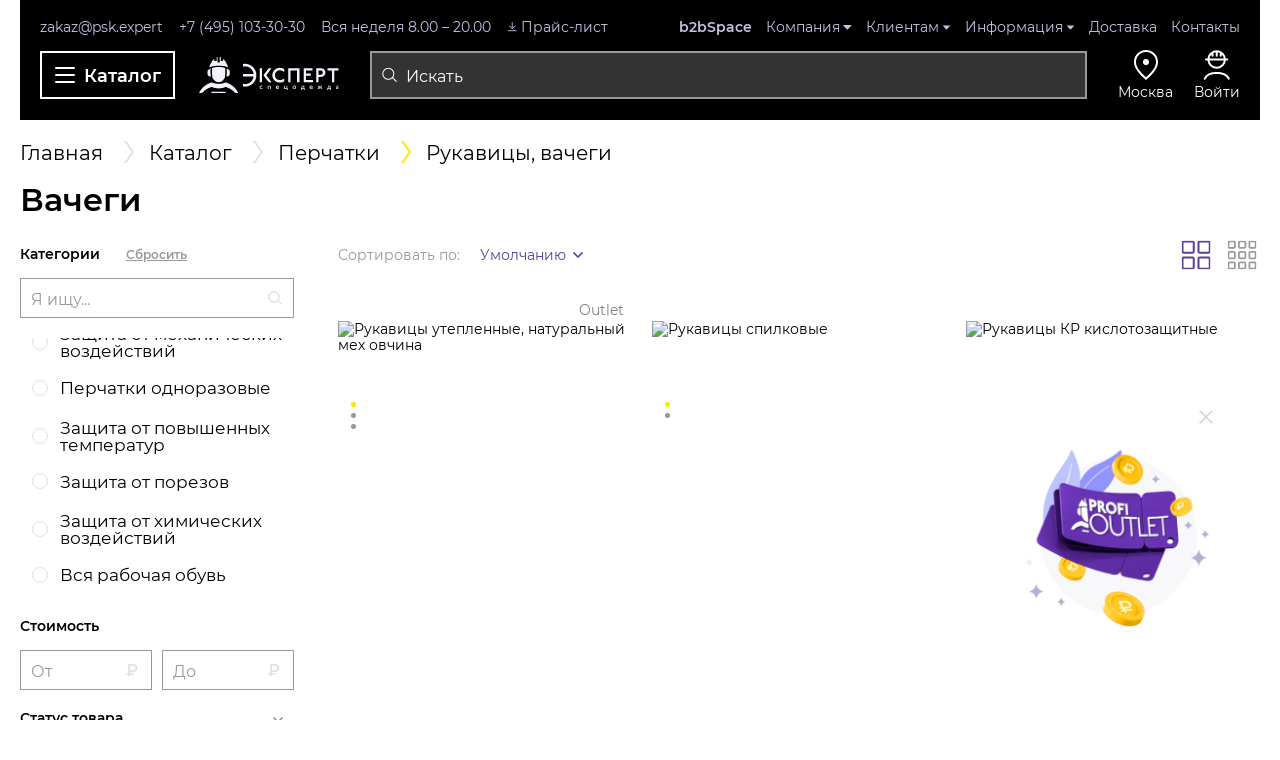

--- FILE ---
content_type: text/html; charset=UTF-8
request_url: https://psk.expert/catalog/zashchita-ruk/rukavitsy-vachegi/
body_size: 37279
content:
<!DOCTYPE html>
<html lang="ru">

<head>
  <title>Вачеги купить в Москве: цена рабочие рукавицы-вачеги в интернет-магазине Эксперт Спецодежда</title>
  <!-- <link rel="icon" href="favicon.ico" type="image/x-icon" />
  <link rel="icon" href="favicon.png" sizes="16x16 32x32" type="image/png" />
  <link rel="icon" href="favicon.svg" sizes="any" type="image/svg+xml" /> -->
  
  <meta charset="UTF-8" />
  <meta name="format-detection" content="telephone=no" />
  <meta http-equiv="X-UA-Compatible" content="IE=edge" />
  <meta name="viewport" content="width=device-width, initial-scale=1.0" />

  <link rel="preload" fetchpriority="high" href="/local/templates/psk2024/css/critical.css" as="style" onload="this.onload=null;this.rel='stylesheet'">
  <link rel="preload" href="/local/templates/psk2024/css/libs/tippy.min.css" as="style" onload="this.onload=null;this.rel='stylesheet'">
  <noscript>
    <link rel="stylesheet" href="/local/templates/psk2024/css/critical.css">
    <link rel="stylesheet" href="/local/templates/psk2024/css/libs/tippy.min.css">
  </noscript>

  <meta http-equiv="Content-Type" content="text/html; charset=UTF-8" />
<meta name="robots" content="index, follow" />
<meta name="keywords" content="рукавицы рабочие, вачеги, купить, Москва, спецодежда, цена, защитный" />
<meta name="description" content="Рабочие рукавицы вачеги купить в Москве в интернет-магазине Эксперт Спецодежда: вачеги по ценам производителя" />
<script data-skip-moving="true">(function(w, d) {var v = w.frameCacheVars = {"CACHE_MODE":"HTMLCACHE","storageBlocks":[],"dynamicBlocks":{"LkGdQn":"a78a628ac9e5","count-favorite":"d41d8cd98f00","compare":"d41d8cd98f00","oLJPsr":"d9b39f63e429","iIjGFB":"0468f2ff0485","g8taYv":"b8dba22894ce","Y7Urj6":"7215ee9c7d9d","product-controls-4934":"d41d8cd98f00","product-controls-4696":"d41d8cd98f00","product-controls-9388":"d41d8cd98f00","product-controls-5359":"d41d8cd98f00","product-controls-21512":"d41d8cd98f00","product-controls-5357":"d41d8cd98f00","product-controls-4746":"d41d8cd98f00","product-controls-5356":"d41d8cd98f00","product-controls-4762":"d41d8cd98f00","product-controls-8982":"d41d8cd98f00","product-controls-5361":"d41d8cd98f00","product-controls-5366":"d41d8cd98f00","product-controls-21513":"d41d8cd98f00","product-controls-5364":"d41d8cd98f00","product-controls-5367":"d41d8cd98f00","banner-container":"0d3cdf99f94e","NMQc3w":"ac0f047849e6","4enrz3":"c0eeca944295","LRbDtM":"f5e85f138f34","Yzb9kn":"12d3402f2715","nAlWVK":"6669894eee30","EmMp4z":"72d8ed8a18ee","Liteyr":"9f4e46af8d6d","LbbvTM":"3d3cc3804927","8k8aZS":"ef971ac90995","7BAowd":"cfcd208495d5","mKUqxK":"f615a87b1aac","QCJ7Jg":"cd2a4a9ea25b","6G4w5O":"e4b565a7b02d"},"AUTO_UPDATE":true,"AUTO_UPDATE_TTL":120,"version":2};var inv = false;if (v.AUTO_UPDATE === false){if (v.AUTO_UPDATE_TTL && v.AUTO_UPDATE_TTL > 0){var lm = Date.parse(d.lastModified);if (!isNaN(lm)){var td = new Date().getTime();if ((lm + v.AUTO_UPDATE_TTL * 1000) >= td){w.frameRequestStart = false;w.preventAutoUpdate = true;return;}inv = true;}}else{w.frameRequestStart = false;w.preventAutoUpdate = true;return;}}var r = w.XMLHttpRequest ? new XMLHttpRequest() : (w.ActiveXObject ? new w.ActiveXObject("Microsoft.XMLHTTP") : null);if (!r) { return; }w.frameRequestStart = true;var m = v.CACHE_MODE; var l = w.location; var x = new Date().getTime();var q = "?bxrand=" + x + (l.search.length > 0 ? "&" + l.search.substring(1) : "");var u = l.protocol + "//" + l.host + l.pathname + q;r.open("GET", u, true);r.setRequestHeader("BX-ACTION-TYPE", "get_dynamic");r.setRequestHeader("X-Bitrix-Composite", "get_dynamic");r.setRequestHeader("BX-CACHE-MODE", m);r.setRequestHeader("BX-CACHE-BLOCKS", v.dynamicBlocks ? JSON.stringify(v.dynamicBlocks) : "");if (inv){r.setRequestHeader("BX-INVALIDATE-CACHE", "Y");}try { r.setRequestHeader("BX-REF", d.referrer || "");} catch(e) {}if (m === "APPCACHE"){r.setRequestHeader("BX-APPCACHE-PARAMS", JSON.stringify(v.PARAMS));r.setRequestHeader("BX-APPCACHE-URL", v.PAGE_URL ? v.PAGE_URL : "");}r.onreadystatechange = function() {if (r.readyState != 4) { return; }var a = r.getResponseHeader("BX-RAND");var b = w.BX && w.BX.frameCache ? w.BX.frameCache : false;if (a != x || !((r.status >= 200 && r.status < 300) || r.status === 304 || r.status === 1223 || r.status === 0)){var f = {error:true, reason:a!=x?"bad_rand":"bad_status", url:u, xhr:r, status:r.status};if (w.BX && w.BX.ready && b){BX.ready(function() {setTimeout(function(){BX.onCustomEvent("onFrameDataRequestFail", [f]);}, 0);});}w.frameRequestFail = f;return;}if (b){b.onFrameDataReceived(r.responseText);if (!w.frameUpdateInvoked){b.update(false);}w.frameUpdateInvoked = true;}else{w.frameDataString = r.responseText;}};r.send();var p = w.performance;if (p && p.addEventListener && p.getEntries && p.setResourceTimingBufferSize){var e = 'resourcetimingbufferfull';var h = function() {if (w.BX && w.BX.frameCache && w.BX.frameCache.frameDataInserted){p.removeEventListener(e, h);}else {p.setResourceTimingBufferSize(p.getEntries().length + 50);}};p.addEventListener(e, h);}})(window, document);</script>
<script data-skip-moving="true">(function(w, d, n) {var cl = "bx-core";var ht = d.documentElement;var htc = ht ? ht.className : undefined;if (htc === undefined || htc.indexOf(cl) !== -1){return;}var ua = n.userAgent;if (/(iPad;)|(iPhone;)/i.test(ua)){cl += " bx-ios";}else if (/Windows/i.test(ua)){cl += ' bx-win';}else if (/Macintosh/i.test(ua)){cl += " bx-mac";}else if (/Linux/i.test(ua) && !/Android/i.test(ua)){cl += " bx-linux";}else if (/Android/i.test(ua)){cl += " bx-android";}cl += (/(ipad|iphone|android|mobile|touch)/i.test(ua) ? " bx-touch" : " bx-no-touch");cl += w.devicePixelRatio && w.devicePixelRatio >= 2? " bx-retina": " bx-no-retina";if (/AppleWebKit/.test(ua)){cl += " bx-chrome";}else if (/Opera/.test(ua)){cl += " bx-opera";}else if (/Firefox/.test(ua)){cl += " bx-firefox";}ht.className = htc ? htc + " " + cl : cl;})(window, document, navigator);</script>


<link href="/bitrix/js/ui/design-tokens/dist/ui.design-tokens.min.css?173221982923463" type="text/css"  rel="stylesheet" />
<link href="/bitrix/js/ui/fonts/opensans/ui.font.opensans.min.css?16672366192320" type="text/css"  rel="stylesheet" />
<link href="/bitrix/js/main/popup/dist/main.popup.bundle.min.css?175096280328056" type="text/css"  rel="stylesheet" />
<link href="/bitrix/cache/css/s1/psk2024/page_10b4ad8cbaed963e2e1cebd12d0fc02f/page_10b4ad8cbaed963e2e1cebd12d0fc02f_v1.css?176848641036652" type="text/css"  rel="stylesheet" />
<link href="/bitrix/cache/css/s1/psk2024/default_1678aa464490bde819d2376b50077a05/default_1678aa464490bde819d2376b50077a05_v1.css?1768486379261" type="text/css"  rel="stylesheet" />
<link href="/bitrix/cache/css/s1/psk2024/template_5a6dd99ce8a1351341a098ae98b747d1/template_5a6dd99ce8a1351341a098ae98b747d1_v1.css?1768486379465179" type="text/css"  data-template-style="true" rel="stylesheet" />







<meta property="ya:interaction" content="XML_FORM" />
<meta property="ya:interaction:url" content="https://psk.expert/catalog/zashchita-ruk/rukavitsy-vachegi/?mode=xml" />



  <!--    -->      <!-- Yandex.Metrika counter -->
    
  <!-- /Yandex.Metrika counter -->



        <!-- Google Tag Manager -->
        <!-- End Google Tag Manager -->

    <!-- Global site tag (gtag.js) - Google Analytics -->
            <script type="application/ld+json">
    {
      "@context": "https://schema.org",
      "@type": "Store",
      "name": "Эксперт Спецодежда",
      "url": "https://psk.expert",
      "logo": "https://psk.expert/img/logo.svg",
      "description": "Рабочая профессиональная одежда, спецовка, форма, фирменная спецодежда, спецобувь и СИЗ. Заказать рабочую одежду высокого качества с доставкой по Москве и всей России в интернет-магазине Эксперт Спецодежда",
      "address": {
        "@type": "PostalAddress",
        "streetAddress": "ул.Ангарская вл.8, стр.15",
        "addressLocality": "Московская область, Мытищинский район, д.Грибки",
        "postalCode": "141044",
        "addressCountry": "Россия"
      },
      "telephone": "+7 (495) 103-30-30",
      "openingHours": "Пн-Пт 08:00-18:00"
    }
  </script>
  </head>




<body class="    ">
  <div class="wrapper">
          <!-- Google Tag Manager (noscript) -->
      <noscript><iframe src="https://www.googletagmanager.com/ns.html?id=GTM-MCSB726" height="0" width="0" style="display:none;visibility:hidden"></iframe></noscript>
      <!-- End Google Tag Manager (noscript) -->
        
    <noscript>
      <div><img src="https://mc.yandex.ru/watch/23870716" style="position:absolute; left:-9999px;" alt="" /></div>
    </noscript>
    
    
    <header class="header" data-padding-fix>
      <div class="container">
        <div class="header-inner">
          <div class="header-top">
            <div class="header-top__info">
              <a href="mailto:zakaz@psk.expert" class="header-top__info-link"> zakaz@psk.expert </a>              <a href="tel:+74951033030" class="header-top__info-link"> +7 (495) 103-30-30 </a>              <span class="header-top__info-item"> Вся неделя 8.00 – 20.00 </span>              <a href="/upload/price.xls" class="header-top__info-link" download>
    <svg>
        <use xlink:href="/local/templates/psk2024/img/icons/sprite.svg#download"></use>
    </svg>
    <span>Прайс-лист</span>
</a>
            </div>

            <nav class="header-menu">
              <div id="bxdynamic_LkGdQn_start" style="display:none"></div><ul class="header-menu__list">


	
	
		
							<li>
                    <noindex>                    <a href="https://b2b.psk.expert" target="_blank" rel="nofollow">b2bSpace</a>
                    </noindex>                </li>
			
		
	
	

	
	
					<li class="_has-child">
                <a  href="/o-kompanii/">Компания</a>
                    <ul class="header-submenu__list">
		
	
	

	
	
		
												<li><a href="/o-kompanii/">Эксперт Спецодежда</a></li>
							
		
	
	

	
	
		
												<li><a href="/o-kompanii/innovation/">Инновации</a></li>
							
		
	
	

	
	
		
												<li><a href="/o-kompanii/support/">Поддержка</a></li>
							
		
	
	

	
	
		
												<li><a href="/o-kompanii/through_years/">Сквозь года</a></li>
							
		
	
	

	
	
		
												<li><a href="/novosti/">Новости</a></li>
							
		
	
	

	
	
		
												<li><a href="/gallery/">Галерея</a></li>
							
		
	
	

	
	
		
												<li><a href="/o-kompanii/rabota-v-kompanii.php">Работа в компании</a></li>
							
		
	
	

	
	
		
												<li><a href="/o-kompanii/partnery.php">Партнеры</a></li>
							
		
	
	

			</ul></li>	
	
					<li class="_has-child">
                <a  href="/clients/">Клиентам</a>
                    <ul class="header-submenu__list">
		
	
	

	
	
		
												<li><a href="/clients/kak-kupit-spetsodezhdu.php">Как купить</a></li>
							
		
	
	

	
	
		
												<li><a href="/spetspredlozheniya/hit_prodazh.php">Хит продаж</a></li>
							
		
	
	

	
	
		
												<li><a href="/clients/nanesenie-logotipa.php">Нанесение логотипов</a></li>
							
		
	
	

	
	
		
												<li><a href="/clients/poshiv-na-zakaz.php">Спецпошив</a></li>
							
		
	
	

	
	
		
												<li><a href="/clients/sistema-skidok.php">Система скидок</a></li>
							
		
	
	

	
	
		
												<li><a href="/clients/obmen-i-vozvrat.php">Обмен и возврат</a></li>
							
		
	
	

	
	
		
												<li><a href="/otzyvy.php">Отзывы</a></li>
							
		
	
	

			</ul></li>	
	
					<li class="_has-child">
                <a  href="/info-tsentr/">Информация</a>
                    <ul class="header-submenu__list">
		
	
	

	
	
		
												<li><a href="/info-tsentr/gosty.php">ГОСТы</a></li>
							
		
	
	

	
	
		
												<li><a href="/info-tsentr/tablitsy-razmerov.php">Таблица размеров</a></li>
							
		
	
	

	
	
		
												<li><a href="/info-tsentr/klimaticheskie-poyasa-rossii-i-klassy-zashchity/">Климатические пояса</a></li>
							
		
	
	

	
	
		
												<li><a href="/info-tsentr/uslovnye-oboznacheniya-na-spetsodezhde.php">Условные обозначения</a></li>
							
		
	
	

	
	
		
												<li><a href="/info-tsentr/pravila-ukhoda.php">Правила ухода</a></li>
							
		
	
	

	
	
		
												<li><a href="/info/">Полезная информация</a></li>
							
		
	
	

			</ul></li>	
	
		
							<li>
                                        <a href="/info-tsentr/dostavka.php"  >Доставка</a>
                                    </li>
			
		
	
	

	
	
		
							<li>
                                        <a href="/kontakty/"  >Контакты</a>
                                    </li>
			
		
	
	


</ul>
<div id="bxdynamic_LkGdQn_end" style="display:none"></div>
            </nav>
          </div>

          <div class="header-bottom">
            <button class="header-btn modal-menu__trigger" type="button" title="Основное меню">
              <svg>
                <use xlink:href="/local/templates/psk2024/img/icons/sprite.svg#burger"></use>
              </svg>
              <span>Каталог</span>
            </button>

            <a href="/" class="header-logo">
              <picture>
                <source srcset="/local/templates/psk2024/img/logo-mob.svg" media="(max-width: 991.98px)" />
                <img src="/local/templates/psk2024/img/logo.svg" alt="изображение" />
              </picture>
            </a>

            
<!-- noindex -->
  <form class="header-search" id="title-search" action="/search/" method="GET">
    <input class="header-search__input form-input" id="title-search-input"
           type="text"
           name="q"
           value=""
           maxlength="50"
           autocomplete="off"
           placeholder="Искать"
		       required
		   		   
		   />
      <button class="header-search__btn" type="submit">
          <svg>
              <use xlink:href="/local/templates/psk2024/img/icons/sprite.svg#search"></use>
          </svg>
      </button>

      <button class="header-search__clear btn-close" type="reset">
          <svg>
              <use xlink:href="/local/templates/psk2024/img/icons/sprite.svg#close"></use>
          </svg>
      </button>

  </form>
<!-- /noindex -->


            <div class="header-controls">
              <div class="header-controls__item header-controls__item--mobile">
                <a href="/" class="header-controls__item-link">
                  <span class="header-controls__item-icon">
                    <svg>
                      <use xlink:href="/local/templates/psk2024/img/icons/sprite.svg#home"></use>
                    </svg>
                  </span>
                  <span class="header-controls__item-title">Домой</span>
                </a>
              </div>
              <button class="header-search__trigger" title="Поиск">
                <svg>
                  <use xlink:href="/local/templates/psk2024/img/icons/sprite.svg#search"></use>
                </svg>
                <svg>
                  <use xlink:href="/local/templates/psk2024/img/icons/sprite.svg#close"></use>
                </svg>
              </button>

              
              <div id="bxdynamic_count-favorite_start" style="display:none"></div><div id="bxdynamic_count-favorite_end" style="display:none"></div>              <div id="bxdynamic_compare_start" style="display:none"></div><div id="bxdynamic_compare_end" style="display:none"></div>              <div id="bxdynamic_oLJPsr_start" style="display:none"></div><div class="header-controls__item header-controls__item__cart disable">
<a class="header-controls__item-btn cart modal " href="#cart_win">
                  <span class="header-controls__item-icon">
                    <span class="header-controls__item-counter">0</span>
                    <svg>
                      <use xlink:href="/local/templates/psk2024/img/icons/sprite.svg#cart-thin"></use>
                    </svg>
                  </span>
    <span class="header-controls__item-title">Корзина</span>
</a>
</div>




<div id="bxdynamic_oLJPsr_end" style="display:none"></div>                            <div class="header-controls__item  header-controls__item--select" data-da=""> 
                <span class="header-controls__item-icon header-controls__item-btn">
                  <svg>
                    <use xlink:href="/local/templates/psk2024/img/icons/sprite.svg#marker"></use>
                  </svg>
                </span>
                <form id="link-extra-info" method="POST">
    <input type="hidden" name="city" value="0">
</form>
<!--<select class="select-geo">-->
    <select class="header-controls__select select-geo ska" tabindex="-1" name="city" data-custom-select>
      
                      <option value="#" selected="selected">
                Москва            </option>

        
                      <option value="https://balashikha.psk.expert/catalog/zashchita-ruk/rukavitsy-vachegi/" >
                Балашиха            </option>

        
                      <option value="https://barnaul.psk.expert/catalog/zashchita-ruk/rukavitsy-vachegi/" >
                Барнаул            </option>

        
                      <option value="https://vladikavkaz.psk.expert/catalog/zashchita-ruk/rukavitsy-vachegi/" >
                Владикавказ            </option>

        
                      <option value="https://volgograd.psk.expert/catalog/zashchita-ruk/rukavitsy-vachegi/" >
                Волгоград            </option>

        
                      <option value="https://voronezh.psk.expert/catalog/zashchita-ruk/rukavitsy-vachegi/" >
                Воронеж            </option>

        
                      <option value="https://groznyy.psk.expert/catalog/zashchita-ruk/rukavitsy-vachegi/" >
                Грозный            </option>

        
                      <option value="https://ekb.psk.expert/catalog/zashchita-ruk/rukavitsy-vachegi/" >
                Екатеринбург            </option>

        
                      <option value="https://izhevsk.psk.expert/catalog/zashchita-ruk/rukavitsy-vachegi/" >
                Ижевск            </option>

        
                      <option value="https://kzn.psk.expert/catalog/zashchita-ruk/rukavitsy-vachegi/" >
                Казань            </option>

        
                      <option value="https://kaluga.psk.expert/catalog/zashchita-ruk/rukavitsy-vachegi/" >
                Калуга            </option>

        
                      <option value="https://krasnodar.psk.expert/catalog/zashchita-ruk/rukavitsy-vachegi/" >
                Краснодар            </option>

        
                      <option value="https://krasnoyarsk.psk.expert/catalog/zashchita-ruk/rukavitsy-vachegi/" >
                Красноярск            </option>

        
                      <option value="https://mahachkala.psk.expert/catalog/zashchita-ruk/rukavitsy-vachegi/" >
                Махачкала            </option>

        
                      <option value="https://nalchik.psk.expert/catalog/zashchita-ruk/rukavitsy-vachegi/" >
                Нальчик            </option>

        
                      <option value="https://nn.psk.expert/catalog/zashchita-ruk/rukavitsy-vachegi/" >
                Нижний Новгород            </option>

        
                      <option value="https://nsk.psk.expert/catalog/zashchita-ruk/rukavitsy-vachegi/" >
                Новосибирск            </option>

        
                      <option value="https://kz.psk.expert/catalog/zashchita-ruk/rukavitsy-vachegi/" >
                Нур-Султан (Астана)            </option>

        
                      <option value="https://omsk.psk.expert/catalog/zashchita-ruk/rukavitsy-vachegi/" >
                Омск            </option>

        
                      <option value="https://perm.psk.expert/catalog/zashchita-ruk/rukavitsy-vachegi/" >
                Пермь            </option>

        
                      <option value="https://rnd.psk.expert/catalog/zashchita-ruk/rukavitsy-vachegi/" >
                Ростов-на-Дону            </option>

        
                      <option value="https://ryazan.psk.expert/catalog/zashchita-ruk/rukavitsy-vachegi/" >
                Рязань            </option>

        
                      <option value="https://samara.psk.expert/catalog/zashchita-ruk/rukavitsy-vachegi/" >
                Самара            </option>

        
                      <option value="https://spb.psk.expert/catalog/zashchita-ruk/rukavitsy-vachegi/" >
                Санкт-Петербург            </option>

        
                      <option value="https://saratov.psk.expert/catalog/zashchita-ruk/rukavitsy-vachegi/" >
                Саратов            </option>

        
                      <option value="https://stavropol.psk.expert/catalog/zashchita-ruk/rukavitsy-vachegi/" >
                Ставрополь            </option>

        
                      <option value="https://tolyatti.psk.expert/catalog/zashchita-ruk/rukavitsy-vachegi/" >
                Тольятти            </option>

        
                      <option value="https://tula.psk.expert/catalog/zashchita-ruk/rukavitsy-vachegi/" >
                Тула            </option>

        
                      <option value="https://tyumen.psk.expert/catalog/zashchita-ruk/rukavitsy-vachegi/" >
                Тюмень            </option>

        
                      <option value="https://ufa.psk.expert/catalog/zashchita-ruk/rukavitsy-vachegi/" >
                Уфа            </option>

        
                      <option value="https://chelyabinsk.psk.expert/catalog/zashchita-ruk/rukavitsy-vachegi/" >
                Челябинск            </option>

        
                      <option value="https://cherkessk.psk.expert/catalog/zashchita-ruk/rukavitsy-vachegi/" >
                Черкесск            </option>

        
                      <option value="https://yaroslavl.psk.expert/catalog/zashchita-ruk/rukavitsy-vachegi/" >
                Ярославль            </option>

        </select>

              </div>
              <div class="header-controls__item" data-da="">

              <div id="bxdynamic_iIjGFB_start" style="display:none"></div>



  <noindex>
    <button class="header-controls__item-link" type="button" data-fancybox data-src="#login_win">
      <span class="header-controls__item-icon">
        <svg>
          <use xlink:href="/local/templates/psk2024/img/icons/sprite.svg#login"></use>
        </svg>
      </span>
      <span class="header-controls__item-title">Войти</span>
    </button>
  </noindex>
  <!--    <a class="login_btn modal" href="#login_win">Войти</a>-->

  <div class="side_modal_wrapper is_hidden" id="login_win">
    <div class="side_modal small_width_on_mobile">
      <div class="side_modal_heading">
        <div class="side_modal_head"><a class="modal_close cross_btn" href="#"></a>
          <div class="side_modal__title">Вход/Регистрация</div>
          <div class="side_modal__subtitle">Добро пожаловать на psk.expert</div>
          <div class="form auth-form">
            <form name="system_auth_form6zOYVN" method="post" target="_top"
              action="/catalog/zashchita-ruk/rukavitsy-vachegi/index.php?login=yes">
                              <input type="hidden" name="backurl" value="/catalog/zashchita-ruk/rukavitsy-vachegi/index.php" />
                                          <input type="hidden" name="AUTH_FORM" value="Y" />
              <input type="hidden" name="TYPE" value="AUTH" />
              <div class="form_elements">
                <div class="form_element">
                  <input type="email" placeholder="E-Mail" name="USER_LOGIN" />
                                    <div class="fe_img">
                    <img fetchpriority="low" loading="lazy" class="svg" src="/local/templates/psk2024/asset/img/mail.svg" alt="img" />
                  </div>
                </div>
                <div class="form_element">
                  <input type="password" placeholder="Пароль" name="USER_PASSWORD" />
                  <div class="fe_img"><img fetchpriority="low" loading="lazy" class="svg" src="/local/templates/psk2024/asset/img/lock.svg" alt="img" /></div>
                </div>
                <div class="form_element">
                  <a href="/user_room/?forgot_password=yes&amp;forgot_password=yes&amp;backurl=%2Fcatalog%2Fzashchita-ruk%2Frukavitsy-vachegi%2Findex.php">
                    Забыли пароль?
                  </a>
                </div>
                <div class="side_modal_heading_controls">
                  <button class="main_btn small bordered">
                    <input class="main_btn_inner" type="submit" name="Login"
                      value="Войти" />
                  </button>
                  <a class="main_btn small" href="/user_room/?register=yes&amp;register=yes&amp;backurl=%2Fcatalog%2Fzashchita-ruk%2Frukavitsy-vachegi%2Findex.php"
                    rel="nofollow">
                    <span class="main_btn_inner">Регистрация</span>
                  </a>
                </div>
              </div>

            </form>
          </div>

        </div>

      </div>
      <!--            <div class="qr_block">-->
      <!--                <div class="qr_block_title">Или воспользуйтесь QR кодом</div>-->
      <!--                <div class="qr_block_image"><img class="lozad" data-src="img/qr.jpg" /></div>-->
      <!--            </div>-->
    </div>
  </div>


<div id="bxdynamic_iIjGFB_end" style="display:none"></div>              </div>
            </div>
          </div>

          <div class="header-bottom__mobile"></div>
        </div>
      </div>
    </header>

    <div id="psk-overlay" class="psk-overlay">
      <!--        <img src="/images/loading-icons/orange_circles.gif">-->
    </div>
    <div id="psk-overlay2" class="psk-overlay">
      <!--        <img src="/images/loading-icons/orange_circles.gif">-->
    </div>

    <div class="modal-menu" data-overlay>
      <button class="modal-menu__back" type="button">
        <svg>
          <use xlink:href="/local/templates/psk2024/img/icons/sprite.svg#arr"></use>
        </svg>
      </button>

      <button class="modal-menu__close btn-close" type="button" title="Закрыть меню">
        <svg>
          <use xlink:href="/local/templates/psk2024/img/icons/sprite.svg#close"></use>
        </svg>
      </button>


      <div id="bxdynamic_g8taYv_start" style="display:none"></div>

    <div class="modal-menu__inner _custom-scrollbar">
    <div class="modal-menu__sidebar">
        <ul class="modal-menu__list">
                                        
                
                                            <li class="_has-child">
                            <a  href="/catalog/spetsodezhda/"  class="">
                            <svg>
                                <use xlink:href="/local/templates/psk2024/img/icons/sprite.svg#menu-clothes"></use>
                            </svg>
                            <span>Одежда</span>
                            </a>

                            <ul class="modal-submenu__list">
                                <li><a href="/catalog/spetsodezhda/">Одежда</a></li>
                    
                
                        
                                        
                
                            
                                    <li><a href="/catalog/spetsodezhda/letnyaya/">Летняя одежда</a></li>

                            
                
                        
                                        
                
                            
                                    <li><a href="/catalog/spetsodezhda/zimnyaya/">Зимняя одежда</a></li>

                            
                
                        
                                        
                
                            
                                    <li><a href="/catalog/spetsodezhda/signalnaya/">Сигнальная одежда</a></li>

                            
                
                        
                                        
                
                            
                                    <li><a href="/catalog/spetsodezhda/vlagozashchitnaya/">Влагозащитная одежда</a></li>

                            
                
                        
                                        
                
                            
                                    <li><a href="/catalog/spetsodezhda/odnorazovaya/">Одноразовая одежда</a></li>

                            
                
                        
                                        
                
                            
                                    <li><a href="/catalog/spetsodezhda/ot-povyshennykh-temperatur/">От повышенных температур</a></li>

                            
                
                        
                                        
                
                            
                                    <li><a href="/catalog/spetsodezhda/ot-agressivnykh-sred/">От агрессивных сред</a></li>

                            
                
                        
                                        
                
                            
                                    <li><a href="/catalog/spetsodezhda/ot-elektrodugi/">От электродуги</a></li>

                            
                
                        
                                        
                
                            
                                    <li><a href="/catalog/spetsodezhda/dlya-sfery-uslug/">Для сферы услуг</a></li>

                            
                
                        
                                        
                
                            
                                    <li><a href="/catalog/spetsodezhda/trikotazh/">Трикотаж и головные уборы</a></li>

                            
                
                        
                                        
                
                            
                                    <li><a href="/catalog/spetsodezhda/muzhskaya/">Мужская</a></li>

                            
                
                        
                                        
                
                            
                                    <li><a href="/catalog/spetsodezhda/zhenskaya/">Женская</a></li>

                            
                
                        
                                                            </ul></li>                
                
                                            <li class="_has-child">
                            <a  href="/catalog/obuv-rabochaya/"  class="">
                            <svg>
                                <use xlink:href="/local/templates/psk2024/img/icons/sprite.svg#menu-shoes"></use>
                            </svg>
                            <span>Обувь</span>
                            </a>

                            <ul class="modal-submenu__list">
                                <li><a href="/catalog/obuv-rabochaya/">Обувь</a></li>
                    
                
                        
                                        
                
                            
                                    <li><a href="/catalog/obuv-rabochaya/letnyaya-universalnaya/">Летняя обувь</a></li>

                            
                
                        
                                        
                
                            
                                    <li><a href="/catalog/obuv-rabochaya/zimnyaya-universalnaya/">Зимняя обувь</a></li>

                            
                
                        
                                        
                
                            
                                    <li><a href="/catalog/obuv-rabochaya/povsednevnaya/">Повседневная обувь</a></li>

                            
                
                        
                                        
                
                            
                                    <li><a href="/catalog/obuv-rabochaya/termostoykaya/">Термостойкая обувь</a></li>

                            
                
                        
                                        
                
                            
                                    <li><a href="/catalog/obuv-rabochaya/vlagostoykaya/">Влагостойкая обувь</a></li>

                            
                
                        
                                        
                
                            
                                    <li><a href="/catalog/obuv-rabochaya/aksessuary-dlya-obuvi/">Аксессуары для обуви</a></li>

                            
                
                        
                                                            </ul></li>                
                
                                            <li class="_has-child">
                            <a  href="/catalog/zashchita-ruk/"  class="_active">
                            <svg>
                                <use xlink:href="/local/templates/psk2024/img/icons/sprite.svg#menu-gloves"></use>
                            </svg>
                            <span>Перчатки</span>
                            </a>

                            <ul class="modal-submenu__list">
                                <li><a href="/catalog/zashchita-ruk/">Перчатки</a></li>
                    
                
                        
                                        
                
                            
                                    <li><a href="/catalog/zashchita-ruk/perchatki-trikotazhnye/">Перчатки трикотажные</a></li>

                            
                
                        
                                        
                
                            
                                    <li><a href="/catalog/zashchita-ruk/perchatki-kozhanye/">Защита от пониженных температур</a></li>

                            
                
                        
                                        
                
                            
                                    <li><a href="/catalog/zashchita-ruk/rukavitsy-vachegi/">Рукавицы, вачеги</a></li>

                            
                
                        
                                        
                
                            
                                    <li><a href="/catalog/zashchita-ruk/perchatki-nitrilovye/">Защита от механических воздействий</a></li>

                            
                
                        
                                        
                
                            
                                    <li><a href="/catalog/zashchita-ruk/perchatki-spetsialnye/">Перчатки одноразовые</a></li>

                            
                
                        
                                        
                
                            
                                    <li><a href="/catalog/zashchita-ruk/zashchita-ot-povyshennykh-temperatur/">Защита от повышенных температур</a></li>

                            
                
                        
                                        
                
                            
                                    <li><a href="/catalog/zashchita-ruk/zashchita-ot-porezov/">Защита от порезов</a></li>

                            
                
                        
                                        
                
                            
                                    <li><a href="/catalog/zashchita-ruk/zashchita-ot-khimicheskikh-vozdeystviy/">Защита от химических воздействий</a></li>

                            
                
                        
                                                            </ul></li>                
                
                                            <li class="_has-child">
                            <a  href="/catalog/sredstva-individualnoy-zashchity/"  class="">
                            <svg>
                                <use xlink:href="/local/templates/psk2024/img/icons/sprite.svg#menu-siz"></use>
                            </svg>
                            <span>СИЗ</span>
                            </a>

                            <ul class="modal-submenu__list">
                                <li><a href="/catalog/sredstva-individualnoy-zashchity/">СИЗ</a></li>
                    
                
                        
                                        
                
                            
                                    <li><a href="/catalog/sredstva-individualnoy-zashchity/dlya-golovy-i-litsa/">Защита головы</a></li>

                            
                
                        
                                        
                
                            
                                    <li><a href="/catalog/sredstva-individualnoy-zashchity/dlya-organov-zreniya/">Защита глаз и лица</a></li>

                            
                
                        
                                        
                
                            
                                    <li><a href="/catalog/sredstva-individualnoy-zashchity/dlya-organov-dykhaniya/">Защита органов дыхания</a></li>

                            
                
                        
                                        
                
                            
                                    <li><a href="/catalog/sredstva-individualnoy-zashchity/dlya-organov-slukha/">Защита органов слуха</a></li>

                            
                
                        
                                        
                
                            
                                    <li><a href="/catalog/sredstva-individualnoy-zashchity/pri-vysotnykh-rabotakh/">При высотных работах</a></li>

                            
                
                        
                                        
                
                            
                                    <li><a href="/catalog/sredstva-individualnoy-zashchity/dielektrika/">Диэлектрические СИЗ</a></li>

                            
                
                        
                                        
                
                            
                                    <li><a href="/catalog/sredstva-individualnoy-zashchity/dermatologicheskie-sredstva-individualnoy-zashchity/">Дерматологические СИЗ</a></li>

                            
                
                        
                                                            </ul></li>                
                
                                            <li class="_has-child">
                            <a  href="/catalog/prochie-tovary/"  class="">
                            <svg>
                                <use xlink:href="/local/templates/psk2024/img/icons/sprite.svg#menu-other"></use>
                            </svg>
                            <span>Другое</span>
                            </a>

                            <ul class="modal-submenu__list">
                                <li><a href="/catalog/prochie-tovary/">Другое</a></li>
                    
                
                        
                                        
                
                            
                                    <li><a href="/catalog/prochie-tovary/ograzhdenie/">Ограждение</a></li>

                            
                
                        
                                        
                
                            
                                    <li><a href="/catalog/prochie-tovary/pozharnoe-oborudovanie/">Пожарное оборудование</a></li>

                            
                
                        
                                        
                
                            
                                    <li><a href="/catalog/prochie-tovary/aptechki-meditsinskie/">Аптечки медицинские</a></li>

                            
                
                        
                                        
                
                            
                                    <li><a href="/catalog/prochie-tovary/domashniy-tekstil/">Постельные принадлежности</a></li>

                            
                
                        
                                        
                
                            
                                    <li><a href="/catalog/prochie-tovary/tkani-pologa/">Ткани</a></li>

                            
                
                        
                                        
                
                            
                                    <li><a href="/catalog/prochie-tovary/khozinventar/">Хозинвентарь и бытовая химия</a></li>

                            
                
                        
                                                            </ul></li>                
                
                                            <li class="_has-child">
                            <a  href="/catalog/professionalnaya/"  class="">
                            <svg>
                                <use xlink:href="/local/templates/psk2024/img/icons/sprite.svg#menu-profession"></use>
                            </svg>
                            <span>По профессиям</span>
                            </a>

                            <ul class="modal-submenu__list">
                                <li><a href="/catalog/professionalnaya/">По профессиям</a></li>
                    
                
                        
                                        
                
                            
                                    <li><a href="/catalog/professionalnaya/dlya-gornichnykh/">Для горничных</a></li>

                            
                
                        
                                        
                
                            
                                    <li><a href="/catalog/professionalnaya/dlya-pekarya/">Для пекаря</a></li>

                            
                
                        
                                        
                
                            
                                    <li><a href="/catalog/professionalnaya/dlya-gruzchikov/">Для грузчиков</a></li>

                            
                
                        
                                        
                
                            
                                    <li><a href="/catalog/professionalnaya/dlya-povarov/">Для поваров</a></li>

                            
                
                        
                                        
                
                            
                                    <li><a href="/catalog/professionalnaya/dlya-dorozhnykh-rabotnikov/">Для дорожных работников</a></li>

                            
                
                        
                                        
                
                            
                                    <li><a href="/catalog/professionalnaya/dlya-prodavtsov/">Для продавцов</a></li>

                            
                
                        
                                        
                
                            
                                    <li><a href="/catalog/professionalnaya/dlya-inzhenerov/">Для инженеров</a></li>

                            
                
                        
                                        
                
                            
                                    <li><a href="/catalog/professionalnaya/dlya-svarshchika/">Для сварщика</a></li>

                            
                
                        
                                        
                
                            
                                    <li><a href="/catalog/professionalnaya/dlya-itr-i-rukovoditeley/">Для ИТР и руководителей</a></li>

                            
                
                        
                                        
                
                            
                                    <li><a href="/catalog/professionalnaya/dlya-skoroy-pomoshchi/">Для скорой помощи</a></li>

                            
                
                        
                                        
                
                            
                                    <li><a href="/catalog/professionalnaya/dlya-konditerov/">Для кондитеров</a></li>

                            
                
                        
                                        
                
                            
                                    <li><a href="/catalog/professionalnaya/dlya-slesarey/">Для слесарей</a></li>

                            
                
                        
                                        
                
                            
                                    <li><a href="/catalog/professionalnaya/dlya-mashinistov/">Для машинистов</a></li>

                            
                
                        
                                        
                
                            
                                    <li><a href="/catalog/professionalnaya/dlya-stroiteley/">Для строителей</a></li>

                            
                
                        
                                        
                
                            
                                    <li><a href="/catalog/professionalnaya/dlya-medsester/">Для медсестер</a></li>

                            
                
                        
                                        
                
                            
                                    <li><a href="/catalog/professionalnaya/dlya-uborshchits/">Для уборщиц</a></li>

                            
                
                        
                                        
                
                            
                                    <li><a href="/catalog/professionalnaya/dlya-avtoservisa/">Для автосервиса</a></li>

                            
                
                        
                                        
                
                            
                                    <li><a href="/catalog/professionalnaya/dlya-montazhnikov/">Для монтажников</a></li>

                            
                
                        
                                        
                
                            
                                    <li><a href="/catalog/professionalnaya/dlya-elektrikov/">Для электриков</a></li>

                            
                
                        
                                        
                
                            
                                    <li><a href="/catalog/professionalnaya/dlya-voditeley/">Для водителей</a></li>

                            
                
                        
                                        
                
                            
                                    <li><a href="/catalog/professionalnaya/dlya-ofitsiantov/">Для официантов</a></li>

                            
                
                        
                                        
                
                            
                                    <li><a href="/catalog/professionalnaya/dlya-vrachey/">Для врачей</a></li>

                            
                
                        
                                        
                
                            
                                    <li><a href="/catalog/professionalnaya/dlya-parikmakherov/">Для парикмахеров</a></li>

                            
                
                        
                                        
                
                            
                                    <li><a href="/catalog/professionalnaya/dlya_mekhanikov/">Для механиков</a></li>

                            
                
                        
                                        
                
                            
                                    <li><a href="/catalog/professionalnaya/dlya_puskonaladchikov/">Для пусконаладчиков</a></li>

                            
                
                        
                                        
                
                            
                                    <li><a href="/catalog/professionalnaya/dlya_skladskikh_rabotnikov/">Для складских работников</a></li>

                            
                
                        
                                        
                
                            
                                    <li><a href="/catalog/professionalnaya/dlya_tekhnikov/">Для техников</a></li>

                            
                
                        
            
                                            </ul></li>                                        <li class="">
                        <a href="/catalog/spetsodezhda/filter/svoystvapraysa-is-00de952e-2d09-11e0-99d9-0050569a3a91/apply/">
                            <svg>
                                <use xlink:href="/local/templates/psk2024/img/icons/sprite.svg#menu-new"></use>
                            </svg>
                            <span>New collection</span>
                        </a>
                    </li>
                    <li class="">
                        <a href="/catalog/spetsodezhda/filter/svoystvapraysa-is-00de952f-2d09-11e0-99d9-0050569a3a91/apply/">
                            <svg>
                                <use xlink:href="/local/templates/psk2024/img/icons/sprite.svg#menu-outlet"></use>
                            </svg>
                            <span>Outlet</span>
                        </a>
                    </li>
                    <li class="">
                        <a href="/catalog/spetsodezhda/filter/svoystvapraysa-is-00de952d-2d09-11e0-99d9-0050569a3a91/apply/">
                            <svg>
                                <use xlink:href="/local/templates/psk2024/img/icons/sprite.svg#menu-sale"></use>
                            </svg>
                            <span>Discount</span>
                        </a>
                    </li>
                   <!-- <li class="">
                        <a href="/catalog/spetsodezhda/filter/svoystvapraysa-is-948be2d6-3cdf-11ea-80e2-000c293f55f7/apply/">
                            <svg>
                                <use xlink:href="/img/icons/sprite.svg#menu-activity"></use>
                            </svg>
                            <span>Activity</span>
                        </a>
                    </li>-->
                    <li class="outlet-logo">
                      <a href="/expert-outlet/">
                        <img src="/local/templates/psk2024/img/icons/outlet-logo.png" alt="outlet page">
                      </a>
                    </li>
                              
        </ul>
        <div class="modal-menu__banners-mobile"></div>
    </div>

        <div class="modal-menu__body">
            <div class="modal-menu__banners" data-da="modal-menu__banners-mobile, 1, 991.98">
                

<a href="/search/?q=new+collection" class="modal-menu__banner">
    <picture>
        <img fetchpriority="low" loading="lazy" src="/upload/iblock/907/d73vovniaegq53t2ruyo030r3193nta7/NOVINKI_450kh300_.jpg" alt="баннер" />
    </picture>
</a>
<a href="/catalog/obuv-rabochaya/filter/[base64]/apply/" class="modal-menu__banner">
    <picture>
        <img fetchpriority="low" loading="lazy" src="/upload/iblock/e48/93x11cvtrc6qo0rxh3nc8ksf7k8i0tw0/LINEYKA_TREYSER_450kh300_.jpg" alt="баннер" />
    </picture>
</a>
<a href="/catalog/spetsodezhda/filter/[base64]/apply/" class="modal-menu__banner">
    <picture>
        <img fetchpriority="low" loading="lazy" src="/upload/iblock/ea6/mkpav8r2i3g7cdldutlbje029w02uk9p/KOLLEKTSII_450kh300_.jpg" alt="баннер" />
    </picture>
</a>
<a href="#delivery" class="modal-menu__banner">
    <picture>
        <img fetchpriority="low" loading="lazy" src="/upload/iblock/dbe/hn2dss48y2tsclsewvpqzr43ydinv5yb/car_in_menu.jpg" alt="баннер" />
    </picture>
</a>
            </div>
        </div>
        <div class="catalog_top-main-menu">
        <ul class="header-menu__list">


	
	
		
							<li>
                    <noindex>                    <a href="https://b2b.psk.expert" target="_blank" rel="nofollow">b2bSpace</a>
                    </noindex>                </li>
			
		
	
	

	
	
		
							<li>
                                        <a href="/o-kompanii/"  >Компания</a>
                                    </li>
			
		
	
	

	
	
		
							<li>
                                        <a href="/clients/"  >Клиентам</a>
                                    </li>
			
		
	
	

	
	
		
							<li>
                                        <a href="/info-tsentr/"  >Информация</a>
                                    </li>
			
		
	
	

	
	
		
							<li>
                                        <a href="/info-tsentr/dostavka.php"  >Доставка</a>
                                    </li>
			
		
	
	

	
	
		
							<li>
                                        <a href="/kontakty/"  >Контакты</a>
                                    </li>
			
		
	
	


</ul>
        </div>
    </div>
    
<div id="bxdynamic_g8taYv_end" style="display:none"></div>


    </div>
                <main class="content main ">
      

    <div class="breadcrumbs-wrapper">
        <div class="container">
            <nav class="breadcrumbs _custom-scrollbar" itemscope="" itemtype="https://schema.org/BreadcrumbList" id="breadcrumbs">
    <ul class="breadcrumbs-list"><li itemscope='' itemprop='itemListElement' itemtype='https://schema.org/ListItem' class=''>
            <a itemprop='item' href='/' class=''><span itemprop='name'>Главная</span>
            <meta itemprop='position' content='1'>
            </a>
          </li><li itemscope='' itemprop='itemListElement' itemtype='https://schema.org/ListItem' class=''>
            <a itemprop='item' href='/catalog/' class=''><span itemprop='name'>Каталог</span>
            <meta itemprop='position' content='2'>
            </a>
          </li><li itemscope='' itemprop='itemListElement' itemtype='https://schema.org/ListItem' class=''>
            <a itemprop='item' href='/catalog/zashchita-ruk/' class=''><span itemprop='name'>Перчатки</span>
            <meta itemprop='position' content='3'>
            </a>
          </li><li itemscope='' itemprop='itemListElement' itemtype='https://schema.org/ListItem' class=''>
            <a itemprop='item' href='/catalog/zashchita-ruk/rukavitsy-vachegi/' class=''><span itemprop='name'>Рукавицы, вачеги</span>
            <meta itemprop='position' content='4'>
            </a>
          </li>
    </ul>
  
</nav>        </div>
    </div>

<section class="catalog section">
          <div class="container">
            <div class="section-top">
<!--              <h1 class="catalog-title section-title">Летняя спецодежда в городе Москве</h1>-->


        <h1 class="catalog-title section-title">
                                    Вачеги                    </h1>
    


</div>



<div class="catalog-inner">





                            
<aside class="psk-filter catalog-sidebar _custom-scrollbar" data-overlay>
  <div class="mobile-wrapper">


    <button class="catalog-sidebar__close btn-close" type="button">
      <svg>
        <use xlink:href="/local/templates/psk2024/img/icons/sprite.svg#close"></use>
      </svg>
    </button>
        <div class="psk-filter__item multitype catalog-filters__item catalog-filters__item--scroll">
        <div class="catalog-filters__item-title">
            <span>Категории</span>
            <a href="/catalog/" class="catalog-filters__item-reset">Сбросить</a>
        </div>
        <div class="catalog-filters__search">
          <input class="catalog-filters__search-input form-input" type="text" placeholder="Я ищу...">
          <span class="catalog-filters__search-icon">
            <svg>
              <use xlink:href="/local/templates/psk2024/img/icons/sprite.svg#search"></use>
            </svg>
          </span>
        </div>
        <div class="catalog-filters__item-body _custom-scrollbar">
            <ul class="catalog-filters__list">



<!--	-->
		                            <li>
<!--                    <label class="check-label">-->
                        <a class="aside_link check-label " href="/catalog/zashchita-ruk/perchatki-trikotazhnye/">
<!--                        <input id="--><!--" class="check-input" type="checkbox" --><!-- name="--><!--" --><!--disabled--><!-- value="--><!--" />-->
                        <span class="radio-custom"></span>
                        <span class="radio-txt">Перчатки трикотажные</span>
                        </a>
<!--                    </label>-->
                </li>

             		
		
<!--	-->
	

<!--	-->
		                            <li>
<!--                    <label class="check-label">-->
                        <a class="aside_link check-label " href="/catalog/zashchita-ruk/perchatki-kozhanye/">
<!--                        <input id="--><!--" class="check-input" type="checkbox" --><!-- name="--><!--" --><!--disabled--><!-- value="--><!--" />-->
                        <span class="radio-custom"></span>
                        <span class="radio-txt">Защита от пониженных температур</span>
                        </a>
<!--                    </label>-->
                </li>

             		
		
<!--	-->
	

<!--	-->
		                            <li>
<!--                    <label class="check-label">-->
                        <a class="aside_link check-label active" href="/catalog/zashchita-ruk/rukavitsy-vachegi/">
<!--                        <input id="--><!--" class="check-input" type="checkbox" --><!-- name="--><!--" --><!--disabled--><!-- value="--><!--" />-->
                        <span class="radio-custom"></span>
                        <span class="radio-txt">Рукавицы, вачеги</span>
                        </a>
<!--                    </label>-->
                </li>

             		
		
<!--	-->
	

<!--	-->
		                            <li>
<!--                    <label class="check-label">-->
                        <a class="aside_link check-label " href="/catalog/zashchita-ruk/perchatki-nitrilovye/">
<!--                        <input id="--><!--" class="check-input" type="checkbox" --><!-- name="--><!--" --><!--disabled--><!-- value="--><!--" />-->
                        <span class="radio-custom"></span>
                        <span class="radio-txt">Защита от механических воздействий</span>
                        </a>
<!--                    </label>-->
                </li>

             		
		
<!--	-->
	

<!--	-->
		                            <li>
<!--                    <label class="check-label">-->
                        <a class="aside_link check-label " href="/catalog/zashchita-ruk/perchatki-spetsialnye/">
<!--                        <input id="--><!--" class="check-input" type="checkbox" --><!-- name="--><!--" --><!--disabled--><!-- value="--><!--" />-->
                        <span class="radio-custom"></span>
                        <span class="radio-txt">Перчатки одноразовые</span>
                        </a>
<!--                    </label>-->
                </li>

             		
		
<!--	-->
	

<!--	-->
		                            <li>
<!--                    <label class="check-label">-->
                        <a class="aside_link check-label " href="/catalog/zashchita-ruk/zashchita-ot-povyshennykh-temperatur/">
<!--                        <input id="--><!--" class="check-input" type="checkbox" --><!-- name="--><!--" --><!--disabled--><!-- value="--><!--" />-->
                        <span class="radio-custom"></span>
                        <span class="radio-txt">Защита от повышенных температур</span>
                        </a>
<!--                    </label>-->
                </li>

             		
		
<!--	-->
	

<!--	-->
		                            <li>
<!--                    <label class="check-label">-->
                        <a class="aside_link check-label " href="/catalog/zashchita-ruk/zashchita-ot-porezov/">
<!--                        <input id="--><!--" class="check-input" type="checkbox" --><!-- name="--><!--" --><!--disabled--><!-- value="--><!--" />-->
                        <span class="radio-custom"></span>
                        <span class="radio-txt">Защита от порезов</span>
                        </a>
<!--                    </label>-->
                </li>

             		
		
<!--	-->
	

<!--	-->
		                            <li>
<!--                    <label class="check-label">-->
                        <a class="aside_link check-label " href="/catalog/zashchita-ruk/zashchita-ot-khimicheskikh-vozdeystviy/">
<!--                        <input id="--><!--" class="check-input" type="checkbox" --><!-- name="--><!--" --><!--disabled--><!-- value="--><!--" />-->
                        <span class="radio-custom"></span>
                        <span class="radio-txt">Защита от химических воздействий</span>
                        </a>
<!--                    </label>-->
                </li>

             		
		
<!--	-->
	

<!--	-->
		            		
		
<!--	-->
	

<!--	-->
		            		
		
<!--	-->
	

<!--	-->
		            		
		
<!--	-->
	
                <li>
<!--                    <label class="check-label">-->
  
                        <a class="aside_link check-label " href="/catalog/obuv-rabochaya/opt/">
<!--                        <input id="--><!--" class="check-input" type="checkbox" --><!-- name="--><!--" --><!--disabled--><!-- value="--><!--" />-->
                        <span class="radio-custom"></span>
                        <span class="radio-txt">Вся рабочая обувь</span>
                        </a>
<!--                    </label>-->
                </li>

            </ul>
            <button class="catalog-filters__showmore-btn" type="button">Показать все</button>
        </div>
    </div>

            <form name="arrFilter_form" action="/catalog/zashchita-ruk/rukavitsy-vachegi/" method="get" class="catalog-filters" id="filter-form" data-accordeon>
                  <input type="hidden" id="url-seo" value="" />

                  
                                    <div class="psk-filter__item catalog-filters__item">
              <div class="catalog-filters__item-title">Стоимость</div>

              <div class="psk-fake-select__body catalog-filters__item-body catalog-filters__prices">
                <div class="catalog-filters__price">
                  <input class="catalog-filters__price-input form-input" type="text" id="arrFilter_340_MIN" name="arrFilter_340_MIN" value="" placeholder="От" />
                </div>
                <div class="catalog-filters__price">
                  <input class="catalog-filters__price-input form-input" type="text" id="arrFilter_340_MAX" name="arrFilter_340_MAX" value="" placeholder="До" />
                </div>
              </div>

            </div>

          
                        <div class="psk-filter__item multitype catalog-filters__item item0 " style="">
              <div class="catalog-filters__item-title  _active" data-accordeon-btn>
                <span data-c="SVOYSTVAPRAYSA">Статус товара</span>
                <noindex><button class="catalog-filters__item-reset" type="button">Сбросить</button></noindex>

              </div>

                              <div class="catalog-filters__item-body">
                  <ul class="catalog-filters__list">
                                          <li >
                        <label class="check-label">
                          <input id="arrFilter_225_3116583733" class="check-input" type="checkbox"  name="arrFilter_225_3116583733"  value="Y" />
                          <span class="check-custom"></span>
                          <span class="check-txt">Outlet</span>
                        </label>
                      </li>
                                      </ul>
                  <button class="catalog-filters__showmore-btn" type="button">Показать все</button>
                </div>
                          </div>

          
                        <div class="psk-filter__item multitype catalog-filters__item item2 " style="">
              <div class="catalog-filters__item-title  " data-accordeon-btn>
                <span data-c="TIPTOVARA">Тип товара</span>
                <noindex><button class="catalog-filters__item-reset" type="button">Сбросить</button></noindex>

              </div>

                              <div class="catalog-filters__item-body">
                  <ul class="catalog-filters__list">
                                          <li >
                        <label class="check-label">
                          <input id="arrFilter_219_427837301" class="check-input" type="checkbox"  name="arrFilter_219_427837301"  value="Y" />
                          <span class="check-custom"></span>
                          <span class="check-txt">Рукавицы</span>
                        </label>
                      </li>
                                      </ul>
                  <button class="catalog-filters__showmore-btn" type="button">Показать все</button>
                </div>
                          </div>

          
                        <div class="psk-filter__item multitype catalog-filters__item item3 " style="">
              <div class="catalog-filters__item-title  " data-accordeon-btn>
                <span data-c="MATERIAL">Материал</span>
                <noindex><button class="catalog-filters__item-reset" type="button">Сбросить</button></noindex>

              </div>

                              <div class="catalog-filters__item-body">
                  <ul class="catalog-filters__list">
                                          <li >
                        <label class="check-label">
                          <input id="arrFilter_228_447017071" class="check-input" type="checkbox"  name="arrFilter_228_447017071"  value="Y" />
                          <span class="check-custom"></span>
                          <span class="check-txt">100% ХБ с покрытием</span>
                        </label>
                      </li>
                                          <li >
                        <label class="check-label">
                          <input id="arrFilter_228_962033897" class="check-input" type="checkbox"  name="arrFilter_228_962033897"  value="Y" />
                          <span class="check-custom"></span>
                          <span class="check-txt">100%ХБ</span>
                        </label>
                      </li>
                                          <li >
                        <label class="check-label">
                          <input id="arrFilter_228_3902129056" class="check-input" type="checkbox"  name="arrFilter_228_3902129056"  value="Y" />
                          <span class="check-custom"></span>
                          <span class="check-txt">Брезент ОП </span>
                        </label>
                      </li>
                                          <li >
                        <label class="check-label">
                          <input id="arrFilter_228_3323783408" class="check-input" type="checkbox"  name="arrFilter_228_3323783408"  value="Y" />
                          <span class="check-custom"></span>
                          <span class="check-txt">Смесовая, пл. 210 г/м²</span>
                        </label>
                      </li>
                                          <li >
                        <label class="check-label">
                          <input id="arrFilter_228_2971392102" class="check-input" type="checkbox"  name="arrFilter_228_2971392102"  value="Y" />
                          <span class="check-custom"></span>
                          <span class="check-txt">Спилок</span>
                        </label>
                      </li>
                                          <li >
                        <label class="check-label">
                          <input id="arrFilter_228_2675264283" class="check-input" type="checkbox"  name="arrFilter_228_2675264283"  value="Y" />
                          <span class="check-custom"></span>
                          <span class="check-txt">Сукно шерстяное</span>
                        </label>
                      </li>
                                          <li >
                        <label class="check-label">
                          <input id="arrFilter_228_3936502640" class="check-input" type="checkbox"  name="arrFilter_228_3936502640"  value="Y" />
                          <span class="check-custom"></span>
                          <span class="check-txt">ХБ ткань, диагональ, натуральный мех овчина</span>
                        </label>
                      </li>
                                      </ul>
                  <button class="catalog-filters__showmore-btn" type="button">Показать все</button>
                </div>
                          </div>

          
                        <div class="psk-filter__item multitype catalog-filters__item item4 " style="">
              <div class="catalog-filters__item-title  " data-accordeon-btn>
                <span data-c="SEZON">Сезон</span>
                <noindex><button class="catalog-filters__item-reset" type="button">Сбросить</button></noindex>

              </div>

                              <div class="catalog-filters__item-body">
                  <ul class="catalog-filters__list">
                                          <li >
                        <label class="check-label">
                          <input id="arrFilter_223_1816986800" class="check-input" type="checkbox"  name="arrFilter_223_1816986800"  value="Y" />
                          <span class="check-custom"></span>
                          <span class="check-txt">Зима</span>
                        </label>
                      </li>
                                          <li >
                        <label class="check-label">
                          <input id="arrFilter_223_4243724577" class="check-input" type="checkbox"  name="arrFilter_223_4243724577"  value="Y" />
                          <span class="check-custom"></span>
                          <span class="check-txt">Лето</span>
                        </label>
                      </li>
                                      </ul>
                  <button class="catalog-filters__showmore-btn" type="button">Показать все</button>
                </div>
                          </div>

          
                        <div class="psk-filter__item multitype catalog-filters__item item5 " style="">
              <div class="catalog-filters__item-title  " data-accordeon-btn>
                <span data-c="OSNOVA">Основа</span>
                <noindex><button class="catalog-filters__item-reset" type="button">Сбросить</button></noindex>

              </div>

                              <div class="catalog-filters__item-body">
                  <ul class="catalog-filters__list">
                                          <li >
                        <label class="check-label">
                          <input id="arrFilter_243_3125496160" class="check-input" type="checkbox"  name="arrFilter_243_3125496160"  value="Y" />
                          <span class="check-custom"></span>
                          <span class="check-txt">100% ХБ</span>
                        </label>
                      </li>
                                      </ul>
                  <button class="catalog-filters__showmore-btn" type="button">Показать все</button>
                </div>
                          </div>

          
                        <div class="psk-filter__item multitype catalog-filters__item item6 " style="">
              <div class="catalog-filters__item-title  " data-accordeon-btn>
                <span data-c="UTEPLITEL">Утеплитель</span>
                <noindex><button class="catalog-filters__item-reset" type="button">Сбросить</button></noindex>

              </div>

                              <div class="catalog-filters__item-body">
                  <ul class="catalog-filters__list">
                                          <li >
                        <label class="check-label">
                          <input id="arrFilter_229_1779476404" class="check-input" type="checkbox"  name="arrFilter_229_1779476404"  value="Y" />
                          <span class="check-custom"></span>
                          <span class="check-txt">Ватин 220 г/м²</span>
                        </label>
                      </li>
                                          <li >
                        <label class="check-label">
                          <input id="arrFilter_229_363989896" class="check-input" type="checkbox"  name="arrFilter_229_363989896"  value="Y" />
                          <span class="check-custom"></span>
                          <span class="check-txt">Ватин 280 г/м²</span>
                        </label>
                      </li>
                                          <li >
                        <label class="check-label">
                          <input id="arrFilter_229_3316833014" class="check-input" type="checkbox"  name="arrFilter_229_3316833014"  value="Y" />
                          <span class="check-custom"></span>
                          <span class="check-txt">Искусственный мех</span>
                        </label>
                      </li>
                                      </ul>
                  <button class="catalog-filters__showmore-btn" type="button">Показать все</button>
                </div>
                          </div>

          
                        <div class="psk-filter__item multitype catalog-filters__item item7 " style="">
              <div class="catalog-filters__item-title  " data-accordeon-btn>
                <span data-c="PODKLAD">Подклад</span>
                <noindex><button class="catalog-filters__item-reset" type="button">Сбросить</button></noindex>

              </div>

                              <div class="catalog-filters__item-body">
                  <ul class="catalog-filters__list">
                                          <li >
                        <label class="check-label">
                          <input id="arrFilter_236_1167505558" class="check-input" type="checkbox"  name="arrFilter_236_1167505558"  value="Y" />
                          <span class="check-custom"></span>
                          <span class="check-txt">100% ХБ, пл. 240 г/м2</span>
                        </label>
                      </li>
                                          <li >
                        <label class="check-label">
                          <input id="arrFilter_236_3701467436" class="check-input" type="checkbox"  name="arrFilter_236_3701467436"  value="Y" />
                          <span class="check-custom"></span>
                          <span class="check-txt">Миткаль</span>
                        </label>
                      </li>
                                          <li >
                        <label class="check-label">
                          <input id="arrFilter_236_1791040770" class="check-input" type="checkbox"  name="arrFilter_236_1791040770"  value="Y" />
                          <span class="check-custom"></span>
                          <span class="check-txt">ХБ 100 %</span>
                        </label>
                      </li>
                                      </ul>
                  <button class="catalog-filters__showmore-btn" type="button">Показать все</button>
                </div>
                          </div>

          
                        <div class="psk-filter__item multitype catalog-filters__item item8 " style="">
              <div class="catalog-filters__item-title  " data-accordeon-btn>
                <span data-c="POKRYTIE">Покрытие</span>
                <noindex><button class="catalog-filters__item-reset" type="button">Сбросить</button></noindex>

              </div>

                              <div class="catalog-filters__item-body">
                  <ul class="catalog-filters__list">
                                          <li >
                        <label class="check-label">
                          <input id="arrFilter_244_3173420409" class="check-input" type="checkbox"  name="arrFilter_244_3173420409"  value="Y" />
                          <span class="check-custom"></span>
                          <span class="check-txt">Кожевенный спилок</span>
                        </label>
                      </li>
                                          <li >
                        <label class="check-label">
                          <input id="arrFilter_244_2439387811" class="check-input" type="checkbox"  name="arrFilter_244_2439387811"  value="Y" />
                          <span class="check-custom"></span>
                          <span class="check-txt">ПВХ</span>
                        </label>
                      </li>
                                      </ul>
                  <button class="catalog-filters__showmore-btn" type="button">Показать все</button>
                </div>
                          </div>

          
                        <div class="psk-filter__item multitype catalog-filters__item item9 " style="">
              <div class="catalog-filters__item-title  " data-accordeon-btn>
                <span data-c="TIPTOVARAPROFESSIYA">Тип товара профессия</span>
                <noindex><button class="catalog-filters__item-reset" type="button">Сбросить</button></noindex>

              </div>

                              <div class="catalog-filters__item-body">
                  <ul class="catalog-filters__list">
                                          <li >
                        <label class="check-label">
                          <input id="arrFilter_148_3797628098" class="check-input" type="checkbox"  name="arrFilter_148_3797628098"  value="Y" />
                          <span class="check-custom"></span>
                          <span class="check-txt">для горничных</span>
                        </label>
                      </li>
                                          <li >
                        <label class="check-label">
                          <input id="arrFilter_148_1404681795" class="check-input" type="checkbox"  name="arrFilter_148_1404681795"  value="Y" />
                          <span class="check-custom"></span>
                          <span class="check-txt">для грузчиков</span>
                        </label>
                      </li>
                                          <li >
                        <label class="check-label">
                          <input id="arrFilter_148_3400593401" class="check-input" type="checkbox"  name="arrFilter_148_3400593401"  value="Y" />
                          <span class="check-custom"></span>
                          <span class="check-txt">для монтажников</span>
                        </label>
                      </li>
                                          <li >
                        <label class="check-label">
                          <input id="arrFilter_148_3551256248" class="check-input" type="checkbox"  name="arrFilter_148_3551256248"  value="Y" />
                          <span class="check-custom"></span>
                          <span class="check-txt">для сварщика</span>
                        </label>
                      </li>
                                          <li >
                        <label class="check-label">
                          <input id="arrFilter_148_616468181" class="check-input" type="checkbox"  name="arrFilter_148_616468181"  value="Y" />
                          <span class="check-custom"></span>
                          <span class="check-txt">для строителей</span>
                        </label>
                      </li>
                                      </ul>
                  <button class="catalog-filters__showmore-btn" type="button">Показать все</button>
                </div>
                          </div>

          
                        <div class="psk-filter__item multitype catalog-filters__item item10 " style="">
              <div class="catalog-filters__item-title  " data-accordeon-btn>
                <span data-c="COLOR_HL">Цвет</span>
                <noindex><button class="catalog-filters__item-reset" type="button">Сбросить</button></noindex>

              </div>

                              <div class="psk-fake-select__body catalog-filters__item-body">
                  <ul class="catalog-filters__list catalog-filters__list--colors">
                                                                <li  data-color="#9d7e6c">
                        <label class="check-label check-label--color" data-tippy-content-default="Бежевый">
                          <input id="arrFilter_247_1387860947" class="check-input check-input--color" type="checkbox"  name="arrFilter_247_1387860947" value="Y" />
                                                      <span class="check-custom" style="background-color: #9d7e6c; "></span>
                                                  </label>
                      </li>
                                                                <li  data-color="#7f673b">
                        <label class="check-label check-label--color" data-tippy-content-default="Олива">
                          <input id="arrFilter_247_3481761963" class="check-input check-input--color" type="checkbox"  name="arrFilter_247_3481761963" value="Y" />
                                                      <span class="check-custom" style="background-color: #7f673b; "></span>
                                                  </label>
                      </li>
                                                                <li  data-color="#4d4c5a">
                        <label class="check-label check-label--color" data-tippy-content-default="Серый">
                          <input id="arrFilter_247_1027400126" class="check-input check-input--color" type="checkbox"  name="arrFilter_247_1027400126" value="Y" />
                                                      <span class="check-custom" style="background-color: #4d4c5a; "></span>
                                                  </label>
                      </li>
                                                                <li  data-color="#0033ff">
                        <label class="check-label check-label--color" data-tippy-content-default="Синий">
                          <input id="arrFilter_247_2510768030" class="check-input check-input--color" type="checkbox"  name="arrFilter_247_2510768030" value="Y" />
                                                      <span class="check-custom" style="background-color: #0033ff; "></span>
                                                  </label>
                      </li>
                                                                <li  data-color="#444132">
                        <label class="check-label check-label--color" data-tippy-content-default="Хаки">
                          <input id="arrFilter_247_3459216227" class="check-input check-input--color" type="checkbox"  name="arrFilter_247_3459216227" value="Y" />
                                                      <span class="check-custom" style="background-color: #444132; "></span>
                                                  </label>
                      </li>
                                                                <li  data-color="#000000">
                        <label class="check-label check-label--color" data-tippy-content-default="Черный">
                          <input id="arrFilter_247_3955054650" class="check-input check-input--color" type="checkbox"  name="arrFilter_247_3955054650" value="Y" />
                                                      <span class="check-custom" style="background-color: #000000; "></span>
                                                  </label>
                      </li>
                                      </ul>
                  <button class="catalog-filters__showmore-btn" type="button">Показать все</button>
                </div>
                          </div>

          
      <div class="catalog-filters__bottom">
        <button style="display: none" class="catalog-filters__btn btn btn--y-full psk-filter__button--apply" type="button">Применить фильтры</button>

        <button class="catalog-filters__btn btn btn--y-full psk-filter__button--clear" type="reset">Сбросить все фильтры</button>

      </div>
      <div style="display: none" class="catalog-filters__bottom--mobile">
        <button class="catalog-filters__btn btn btn-show--y-full psk-filter__button--show " type="button">Показать товары</button>
      </div>

      <div class="psk-filter__hidden" style="display: none">
        <input type="button" id="set_filter" name="set_filter">
      </div>

    </form>



      </div>
</aside><!--количество фильтров-->


    <div class="catalog-body">
        
        
        
        <div>
                    </div>


               













<!--************** отсюда старый код OLD_CODE ********************	-->






    
<!--        <div class="catalog_items --><!--">-->

                <div class="catalog-body__header">

                    <div class="catalog-body__header-top">
                        <div class="catalog-body__sort">
                            <div class="catalog-body__sort-title">Сортировать по:</div>

                            <select class="catalog-body__sort-select select-sort" tabindex="-1" data-custom-select>
                                <option value="default" selected="selected">Умолчанию</option>
                                <option value="price_min" >Уменьшению цены</option>
                                <option value="price_max" >Возрастанию цены</option>
                                <option value="shows" >Популярности</option>
                            </select>
                        </div>


<!--                        <span class="anyurl" style="cursor:pointer">Типа применили фильтр</span>-->
<!--                        -->

                        <div class="catalog-body__view">
                            <button class="catalog-body__view-btn _active" type="button" data-catalog-view="big">
                                <svg>
                                    <use xlink:href="/local/templates/psk2024/img/icons/sprite.svg#catalog-view-1"></use>
                                </svg>
                            </button>

                            <button class="catalog-body__view-btn" type="button" data-catalog-view="small">
                                <svg>
                                    <use xlink:href="/local/templates/psk2024/img/icons/sprite.svg#catalog-view-2"></use>
                                </svg>
                            </button>
                        </div>

                        <button class="catalog-filter__trigger" type="button">
                            <span class="catalog-filter__trigger-counter">0</span>                            <svg>
                                <use xlink:href="/local/templates/psk2024/img/icons/sprite.svg#settings"></use>
                            </svg>
                        </button>

                    </div>
                            <div class="accepted_filter_tags catalog-filters__tags _custom-scrollbar">
                                                                                
                                            
                                                                                                                                
                                                                                                                                
                                                                                                                                
                                            
                                            
                                            
                                            
                                            
                                            
                                                                                                                                
                                            
                                                                                                                                
                                                                                                                                
                                            
                                            
                                                                                                                                
                                            
                                            
                                                                                                                                
                                            
                                                                                                                                
                                            
                                            
                                            
                                            
                                                                                                                                
                                            
                                            
                                            
                                            
                                            
                                                                                    <a class="psk-filter__button psk-filter__button--clear reset-loader accepted_filter_remove" style="display:none" style = "" href="/catalog/zashchita-ruk/rukavitsy-vachegi/">Сбросить все фильтры</a>
        </div> <!--accepted_filter_tags-->
    

                    <!--это сразу после тегов фильтра-->

                </div><!--catalog-body__header-->

                <div class="catalog-list catalog-list--big">
            <!--                -->            <!--            -->                

  


  <div class="product" itemscope itemtype="https://schema.org/Product">
    <!--        -->    <meta itemprop="name" content="Рукавицы утепленные, натуральный мех овчина">
    <meta itemprop="description" content="Рукавицы утепленные, натуральный мех овчина">
    <meta itemprop="productID" content="РУК103">
    <div class="product-images">
            
      <!--            -->      <picture class="" data-alt="Рукавицы утепленные, натуральный мех овчина ">
        <source srcset="/upload/dev2fun.imagecompress/webp/resize_cache/iblock/135/a0zjkejobv01v2exstrgtcofrniota5v/333_500_1/Ruk103.webp" />
        <img
          class="product-img _active"
          fetchpriority=high          loading=""
          src="[data-uri]"
          alt="Рукавицы утепленные, натуральный мех овчина " />
      </picture>
      <meta itemprop="image" content="/upload/dev2fun.imagecompress/webp/resize_cache/iblock/135/a0zjkejobv01v2exstrgtcofrniota5v/333_500_1/Ruk103.webp">
      
        <!--            -->
                              
            <!--                    -->            <picture class="" data-alt="Рукавицы утепленные, натуральный мех овчина ">
              <source srcset="/upload/dev2fun.imagecompress/webp/resize_cache/iblock/0db/8w7dmk30lmykw3cy51zgxrgozr8vjlwj/333_500_1/Ruk103.webp" />
              <img
                class="product-img"
                fetchpriority='low'
                loading=""
                src="[data-uri]"
                alt="Рукавицы утепленные, натуральный мех овчина " />
            </picture>
            <meta itemprop="image" content="/upload/dev2fun.imagecompress/webp/resize_cache/iblock/0db/8w7dmk30lmykw3cy51zgxrgozr8vjlwj/333_500_1/Ruk103.webp">
                      
            <!--                    -->            <picture class="" data-alt="Рукавицы утепленные, натуральный мех овчина ">
              <source srcset="/upload/dev2fun.imagecompress/webp/resize_cache/iblock/55e/byihb38v2k50jq2pvzryf9yhv7gazwtx/333_500_1/Ruk103-_2.webp" />
              <img
                class="product-img"
                fetchpriority='low'
                loading=""
                src="[data-uri]"
                alt="Рукавицы утепленные, натуральный мех овчина " />
            </picture>
            <meta itemprop="image" content="/upload/dev2fun.imagecompress/webp/resize_cache/iblock/55e/byihb38v2k50jq2pvzryf9yhv7gazwtx/333_500_1/Ruk103-_2.webp">
          
                  </div>

    <div class="product-body">
      <div class="product-top">
        <div id="bxdynamic_product-controls-4934_start" style="display:none"></div><div id="bxdynamic_product-controls-4934_end" style="display:none"></div>        <!-- -->
        <div class="product-status">
                      Outlet                    <!--                    -->        </div>

        <a href="/catalog/zashchita-ruk/rukavitsy_mekhovye_nat_mekh-/" class="product-link"
          aria-label="Рукавицы утепленные, натуральный мех овчина">
          <ul class="product-img__bullets"></ul>
          <ul class="product-img__controls"></ul>
          <!--  -->
                                        <!--  -->

        </a>
                </div>

      <div class="product-bottom">
        <!--                <div class="product-discount">-33%</div>-->

        <div class="product-prices" itemprop="offers" itemscope itemtype="https://schema.org/AggregateOffer">
          <div class="product-price__current rozn_price">
            596            ₽
            <meta itemprop="highPrice" content="596">
            <!--<span>(розничная)</span>-->
          </div>
          <div class="product-price__current opt_price">
            596            ₽
            <meta itemprop="lowPrice" content="596">
            <!--<span>(базовая)</span>-->
          </div>
                    <meta itemprop="priceCurrency" content="RUB">
        </div>

        <a href="/catalog/zashchita-ruk/rukavitsy_mekhovye_nat_mekh-/"
          class="product-title"
          data-text-max-rows="2"
          data-title="Рукавицы утепленные, натуральный мех овчина"
          aria-label="Рукавицы утепленные, натуральный мех овчина">

          Рукавицы утепленные, натуральный мех овчина
        </a>

        <div class="product-code">РУК103</div>


      </div>
    </div>
  </div>







            <!--                -->            <!--            -->                

  


  <div class="product" itemscope itemtype="https://schema.org/Product">
    <!--        -->    <meta itemprop="name" content="Рукавицы рабочие спилковые цвет серый/черный">
    <meta itemprop="description" content="Рукавицы рабочие спилковые цвет серый/черный">
    <meta itemprop="productID" content="РУК210">
    <div class="product-images">
            
      <!--            -->      <picture class="" data-alt="Рукавицы спилковые">
        <source srcset="/upload/dev2fun.imagecompress/webp/resize_cache/iblock/56f/333_500_1/00000000368.webp" />
        <img
          class="product-img _active"
          fetchpriority=high          loading=""
          src="[data-uri]"
          alt="Рукавицы спилковые" />
      </picture>
      <meta itemprop="image" content="/upload/dev2fun.imagecompress/webp/resize_cache/iblock/56f/333_500_1/00000000368.webp">
      
        <!--            -->
                              
            <!--                    -->            <picture class="" data-alt="Рукавицы спилковые">
              <source srcset="/upload/dev2fun.imagecompress/webp/resize_cache/iblock/679/333_500_1/ruk210_chernye_kopiya.webp" />
              <img
                class="product-img"
                fetchpriority='low'
                loading=""
                src="[data-uri]"
                alt="Рукавицы спилковые" />
            </picture>
            <meta itemprop="image" content="/upload/dev2fun.imagecompress/webp/resize_cache/iblock/679/333_500_1/ruk210_chernye_kopiya.webp">
          
                  </div>

    <div class="product-body">
      <div class="product-top">
        <div id="bxdynamic_product-controls-4696_start" style="display:none"></div><div id="bxdynamic_product-controls-4696_end" style="display:none"></div>        <!-- -->
        <div class="product-status">
                                          <!--                    -->        </div>

        <a href="/catalog/professionalnaya/dlya-svarshchika/rukavitsy-spilkovye-ruk210/" class="product-link"
          aria-label="Рукавицы рабочие спилковые цвет серый/черный">
          <ul class="product-img__bullets"></ul>
          <ul class="product-img__controls"></ul>
          <!--  -->
                                        <!--  -->

        </a>
                </div>

      <div class="product-bottom">
        <!--                <div class="product-discount">-33%</div>-->

        <div class="product-prices" itemprop="offers" itemscope itemtype="https://schema.org/AggregateOffer">
          <div class="product-price__current rozn_price">
            406            ₽
            <meta itemprop="highPrice" content="406">
            <!--<span>(розничная)</span>-->
          </div>
          <div class="product-price__current opt_price">
            406            ₽
            <meta itemprop="lowPrice" content="406">
            <!--<span>(базовая)</span>-->
          </div>
                    <meta itemprop="priceCurrency" content="RUB">
        </div>

        <a href="/catalog/professionalnaya/dlya-svarshchika/rukavitsy-spilkovye-ruk210/"
          class="product-title"
          data-text-max-rows="2"
          data-title="Рукавицы рабочие спилковые цвет серый/черный"
          aria-label="Рукавицы рабочие спилковые цвет серый/черный">

          Рукавицы рабочие спилковые цвет серый/черный
        </a>

        <div class="product-code">РУК210</div>


      </div>
    </div>
  </div>







            <!--                -->            <!--            -->                

  


  <div class="product" itemscope itemtype="https://schema.org/Product">
    <!--        -->    <meta itemprop="name" content="Рукавицы рабочие кислотозащитные 100% ХБ с полным обливом ПВХ">
    <meta itemprop="description" content="Рукавицы рабочие кислотозащитные 100% ХБ с полным обливом ПВХ">
    <meta itemprop="productID" content="РУК201">
    <div class="product-images">
            
      <!--            -->      <picture class="" data-alt="Рукавицы КР кислотозащитные">
        <source srcset="/upload/dev2fun.imagecompress/webp/resize_cache/iblock/cb1/333_500_1/00000004418.webp" />
        <img
          class="product-img _active"
          fetchpriority=high          loading=""
          src="[data-uri]"
          alt="Рукавицы КР кислотозащитные" />
      </picture>
      <meta itemprop="image" content="/upload/dev2fun.imagecompress/webp/resize_cache/iblock/cb1/333_500_1/00000004418.webp">
      
        <!--            -->
                  
          <!--                -->          <!--                <picture class="lozad" data-alt="изображение">-->
          <!---->
          <!--                    <source srcset="--><!--" />-->
          <!--                    <img-->
          <!--                            class="product-img"-->
          <!--                            loading="lazy"-->
          <!--                            src="[data-uri]"-->
          <!--                            alt="--><!--"-->
          <!--                    />-->
          <!--                </picture>-->
                  </div>

    <div class="product-body">
      <div class="product-top">
        <div id="bxdynamic_product-controls-9388_start" style="display:none"></div><div id="bxdynamic_product-controls-9388_end" style="display:none"></div>        <!-- -->
        <div class="product-status">
                                          <!--                    -->        </div>

        <a href="/catalog/zashchita-ruk/rukavitsy-kr-kislotozashchitnye-ruk201/" class="product-link"
          aria-label="Рукавицы рабочие кислотозащитные 100% ХБ с полным обливом ПВХ">
          <ul class="product-img__bullets"></ul>
          <ul class="product-img__controls"></ul>
          <!--  -->
                                        <!--  -->

        </a>
                </div>

      <div class="product-bottom">
        <!--                <div class="product-discount">-33%</div>-->

        <div class="product-prices" itemprop="offers" itemscope itemtype="https://schema.org/AggregateOffer">
          <div class="product-price__current rozn_price">
            199            ₽
            <meta itemprop="highPrice" content="199">
            <!--<span>(розничная)</span>-->
          </div>
          <div class="product-price__current opt_price">
            199            ₽
            <meta itemprop="lowPrice" content="199">
            <!--<span>(базовая)</span>-->
          </div>
                    <meta itemprop="priceCurrency" content="RUB">
        </div>

        <a href="/catalog/zashchita-ruk/rukavitsy-kr-kislotozashchitnye-ruk201/"
          class="product-title"
          data-text-max-rows="2"
          data-title="Рукавицы рабочие кислотозащитные 100% ХБ с полным обливом ПВХ"
          aria-label="Рукавицы рабочие кислотозащитные 100% ХБ с полным обливом ПВХ">

          Рукавицы рабочие кислотозащитные 100% ХБ с полным обливом ПВХ
        </a>

        <div class="product-code">РУК201</div>


      </div>
    </div>
  </div>







            <!--                -->            <!--            -->                

  


  <div class="product" itemscope itemtype="https://schema.org/Product">
    <!--        -->    <meta itemprop="name" content="Рукавицы рабочие суконные цвет серый">
    <meta itemprop="description" content="Рукавицы рабочие суконные цвет серый">
    <meta itemprop="productID" content="РУК016">
    <div class="product-images">
            
      <!--            -->      <picture class="" data-alt="Рукавицы суконные">
        <source srcset="/upload/dev2fun.imagecompress/webp/resize_cache/iblock/77d/333_500_1/ruk016_2019.webp" />
        <img
          class="product-img _active"
          fetchpriority=high          loading=""
          src="[data-uri]"
          alt="Рукавицы суконные" />
      </picture>
      <meta itemprop="image" content="/upload/dev2fun.imagecompress/webp/resize_cache/iblock/77d/333_500_1/ruk016_2019.webp">
      
        <!--            -->
                  
          <!--                -->          <!--                <picture class="lozad" data-alt="изображение">-->
          <!---->
          <!--                    <source srcset="--><!--" />-->
          <!--                    <img-->
          <!--                            class="product-img"-->
          <!--                            loading="lazy"-->
          <!--                            src="[data-uri]"-->
          <!--                            alt="--><!--"-->
          <!--                    />-->
          <!--                </picture>-->
                  </div>

    <div class="product-body">
      <div class="product-top">
        <div id="bxdynamic_product-controls-5359_start" style="display:none"></div><div id="bxdynamic_product-controls-5359_end" style="display:none"></div>        <!-- -->
        <div class="product-status">
                                          <!--                    -->        </div>

        <a href="/catalog/zashchita-ruk/rukavitsy-sukonnye-ruk016/" class="product-link"
          aria-label="Рукавицы рабочие суконные цвет серый">
          <ul class="product-img__bullets"></ul>
          <ul class="product-img__controls"></ul>
          <!--  -->
                                        <!--  -->

        </a>
                </div>

      <div class="product-bottom">
        <!--                <div class="product-discount">-33%</div>-->

        <div class="product-prices" itemprop="offers" itemscope itemtype="https://schema.org/AggregateOffer">
          <div class="product-price__current rozn_price">
            185            ₽
            <meta itemprop="highPrice" content="185">
            <!--<span>(розничная)</span>-->
          </div>
          <div class="product-price__current opt_price">
            185            ₽
            <meta itemprop="lowPrice" content="185">
            <!--<span>(базовая)</span>-->
          </div>
                    <meta itemprop="priceCurrency" content="RUB">
        </div>

        <a href="/catalog/zashchita-ruk/rukavitsy-sukonnye-ruk016/"
          class="product-title"
          data-text-max-rows="2"
          data-title="Рукавицы рабочие суконные цвет серый"
          aria-label="Рукавицы рабочие суконные цвет серый">

          Рукавицы рабочие суконные цвет серый
        </a>

        <div class="product-code">РУК016</div>


      </div>
    </div>
  </div>







            <!--                -->            <!--            -->                

  


  <div class="product" itemscope itemtype="https://schema.org/Product">
    <!--        -->    <meta itemprop="name" content="Рукавицы рабочие брезентовые с огнеупорной пропиткой">
    <meta itemprop="description" content="Рукавицы рабочие брезентовые с огнеупорной пропиткой">
    <meta itemprop="productID" content="РУК221">
    <div class="product-images">
            
      <!--            -->      <picture class="" data-alt="Рукавицы брезентовые ОП 480 г/м со спилковым наладонником ">
        <source srcset="/upload/dev2fun.imagecompress/webp/resize_cache/iblock/9f4/333_500_1/RUK221-Rukavitsy-brezentovye-so-spilkovym-naladonnikom.webp" />
        <img
          class="product-img _active"
          fetchpriority=high          loading=""
          src="[data-uri]"
          alt="Рукавицы брезентовые ОП 480 г/м со спилковым наладонником " />
      </picture>
      <meta itemprop="image" content="/upload/dev2fun.imagecompress/webp/resize_cache/iblock/9f4/333_500_1/RUK221-Rukavitsy-brezentovye-so-spilkovym-naladonnikom.webp">
      
        <!--            -->
                  
          <!--                -->          <!--                <picture class="lozad" data-alt="изображение">-->
          <!---->
          <!--                    <source srcset="--><!--" />-->
          <!--                    <img-->
          <!--                            class="product-img"-->
          <!--                            loading="lazy"-->
          <!--                            src="[data-uri]"-->
          <!--                            alt="--><!--"-->
          <!--                    />-->
          <!--                </picture>-->
                  </div>

    <div class="product-body">
      <div class="product-top">
        <div id="bxdynamic_product-controls-21512_start" style="display:none"></div><div id="bxdynamic_product-controls-21512_end" style="display:none"></div>        <!-- -->
        <div class="product-status">
                                          <!--                    -->        </div>

        <a href="/catalog/zashchita-ruk/rukavitsy_brezentovye_op_480_g_m_so_spilkovym_naladonnikom_/" class="product-link"
          aria-label="Рукавицы рабочие брезентовые с огнеупорной пропиткой">
          <ul class="product-img__bullets"></ul>
          <ul class="product-img__controls"></ul>
          <!--  -->
                                        <!--  -->

        </a>
                </div>

      <div class="product-bottom">
        <!--                <div class="product-discount">-33%</div>-->

        <div class="product-prices" itemprop="offers" itemscope itemtype="https://schema.org/AggregateOffer">
          <div class="product-price__current rozn_price">
            165            ₽
            <meta itemprop="highPrice" content="165">
            <!--<span>(розничная)</span>-->
          </div>
          <div class="product-price__current opt_price">
            165            ₽
            <meta itemprop="lowPrice" content="165">
            <!--<span>(базовая)</span>-->
          </div>
                    <meta itemprop="priceCurrency" content="RUB">
        </div>

        <a href="/catalog/zashchita-ruk/rukavitsy_brezentovye_op_480_g_m_so_spilkovym_naladonnikom_/"
          class="product-title"
          data-text-max-rows="2"
          data-title="Рукавицы рабочие брезентовые с огнеупорной пропиткой"
          aria-label="Рукавицы рабочие брезентовые с огнеупорной пропиткой">

          Рукавицы рабочие брезентовые с огнеупорной пропиткой
        </a>

        <div class="product-code">РУК221</div>


      </div>
    </div>
  </div>







            <!--                -->            <!--            -->                

  


  <div class="product" itemscope itemtype="https://schema.org/Product">
    <!--        -->    <meta itemprop="name" content="Рукавицы рабочие &quot;550&quot; брезентовые с огнеупорной пропиткой">
    <meta itemprop="description" content="Рукавицы рабочие &quot;550&quot; брезентовые с огнеупорной пропиткой">
    <meta itemprop="productID" content="РУК011">
    <div class="product-images">
            
      <!--            -->      <picture class="" data-alt="Рукавицы брезентовые ОП 550 г/м">
        <source srcset="/upload/dev2fun.imagecompress/webp/resize_cache/iblock/8a8/333_500_1/00000000276.webp" />
        <img
          class="product-img _active"
          fetchpriority=high          loading=""
          src="[data-uri]"
          alt="Рукавицы брезентовые ОП 550 г/м" />
      </picture>
      <meta itemprop="image" content="/upload/dev2fun.imagecompress/webp/resize_cache/iblock/8a8/333_500_1/00000000276.webp">
      
        <!--            -->
                  
          <!--                -->          <!--                <picture class="lozad" data-alt="изображение">-->
          <!---->
          <!--                    <source srcset="--><!--" />-->
          <!--                    <img-->
          <!--                            class="product-img"-->
          <!--                            loading="lazy"-->
          <!--                            src="[data-uri]"-->
          <!--                            alt="--><!--"-->
          <!--                    />-->
          <!--                </picture>-->
                  </div>

    <div class="product-body">
      <div class="product-top">
        <div id="bxdynamic_product-controls-5357_start" style="display:none"></div><div id="bxdynamic_product-controls-5357_end" style="display:none"></div>        <!-- -->
        <div class="product-status">
                                          <!--                    -->        </div>

        <a href="/catalog/professionalnaya/dlya-svarshchika/rukavitsy-brezentovye-op-550-g-m-ruk011/" class="product-link"
          aria-label="Рукавицы рабочие &quot;550&quot; брезентовые с огнеупорной пропиткой">
          <ul class="product-img__bullets"></ul>
          <ul class="product-img__controls"></ul>
          <!--  -->
                                        <!--  -->

        </a>
                </div>

      <div class="product-bottom">
        <!--                <div class="product-discount">-33%</div>-->

        <div class="product-prices" itemprop="offers" itemscope itemtype="https://schema.org/AggregateOffer">
          <div class="product-price__current rozn_price">
            130            ₽
            <meta itemprop="highPrice" content="130">
            <!--<span>(розничная)</span>-->
          </div>
          <div class="product-price__current opt_price">
            130            ₽
            <meta itemprop="lowPrice" content="130">
            <!--<span>(базовая)</span>-->
          </div>
                    <meta itemprop="priceCurrency" content="RUB">
        </div>

        <a href="/catalog/professionalnaya/dlya-svarshchika/rukavitsy-brezentovye-op-550-g-m-ruk011/"
          class="product-title"
          data-text-max-rows="2"
          data-title="Рукавицы рабочие &quot;550&quot; брезентовые с огнеупорной пропиткой"
          aria-label="Рукавицы рабочие &quot;550&quot; брезентовые с огнеупорной пропиткой">

          Рукавицы рабочие &quot;550&quot; брезентовые с огнеупорной пропиткой
        </a>

        <div class="product-code">РУК011</div>


      </div>
    </div>
  </div>







            <!--                -->            <!--            -->                

  


  <div class="product" itemscope itemtype="https://schema.org/Product">
    <!--        -->    <meta itemprop="name" content="Рукавицы рабочие &quot;480&quot; брезентовые с огнеупорной пропиткой">
    <meta itemprop="description" content="Рукавицы рабочие &quot;480&quot; брезентовые с огнеупорной пропиткой">
    <meta itemprop="productID" content="РУК012">
    <div class="product-images">
            
      <!--            -->      <picture class="" data-alt="Рукавицы брезентовые ОП с 2-м налад. 480 г/м">
        <source srcset="/upload/dev2fun.imagecompress/webp/resize_cache/iblock/b5c/333_500_1/00000000421.webp" />
        <img
          class="product-img _active"
          fetchpriority=high          loading=""
          src="[data-uri]"
          alt="Рукавицы брезентовые ОП с 2-м налад. 480 г/м" />
      </picture>
      <meta itemprop="image" content="/upload/dev2fun.imagecompress/webp/resize_cache/iblock/b5c/333_500_1/00000000421.webp">
      
        <!--            -->
                  
          <!--                -->          <!--                <picture class="lozad" data-alt="изображение">-->
          <!---->
          <!--                    <source srcset="--><!--" />-->
          <!--                    <img-->
          <!--                            class="product-img"-->
          <!--                            loading="lazy"-->
          <!--                            src="[data-uri]"-->
          <!--                            alt="--><!--"-->
          <!--                    />-->
          <!--                </picture>-->
                  </div>

    <div class="product-body">
      <div class="product-top">
        <div id="bxdynamic_product-controls-4746_start" style="display:none"></div><div id="bxdynamic_product-controls-4746_end" style="display:none"></div>        <!-- -->
        <div class="product-status">
                                          <!--                    -->        </div>

        <a href="/catalog/professionalnaya/dlya-svarshchika/rukavitsy-brezentovye-op-s-2-m-nalod-480-g-m-ruk012/" class="product-link"
          aria-label="Рукавицы рабочие &quot;480&quot; брезентовые с огнеупорной пропиткой">
          <ul class="product-img__bullets"></ul>
          <ul class="product-img__controls"></ul>
          <!--  -->
                                        <!--  -->

        </a>
                </div>

      <div class="product-bottom">
        <!--                <div class="product-discount">-33%</div>-->

        <div class="product-prices" itemprop="offers" itemscope itemtype="https://schema.org/AggregateOffer">
          <div class="product-price__current rozn_price">
            125            ₽
            <meta itemprop="highPrice" content="125">
            <!--<span>(розничная)</span>-->
          </div>
          <div class="product-price__current opt_price">
            125            ₽
            <meta itemprop="lowPrice" content="125">
            <!--<span>(базовая)</span>-->
          </div>
                    <meta itemprop="priceCurrency" content="RUB">
        </div>

        <a href="/catalog/professionalnaya/dlya-svarshchika/rukavitsy-brezentovye-op-s-2-m-nalod-480-g-m-ruk012/"
          class="product-title"
          data-text-max-rows="2"
          data-title="Рукавицы рабочие &quot;480&quot; брезентовые с огнеупорной пропиткой"
          aria-label="Рукавицы рабочие &quot;480&quot; брезентовые с огнеупорной пропиткой">

          Рукавицы рабочие &quot;480&quot; брезентовые с огнеупорной пропиткой
        </a>

        <div class="product-code">РУК012</div>


      </div>
    </div>
  </div>







            <!--                -->            <!--            -->                

  


  <div class="product" itemscope itemtype="https://schema.org/Product">
    <!--        -->    <meta itemprop="name" content="Рукавицы рабочие &quot;480&quot; брезентовые с огнеупорной пропиткой">
    <meta itemprop="description" content="Рукавицы рабочие &quot;480&quot; брезентовые с огнеупорной пропиткой">
    <meta itemprop="productID" content="РУК010">
    <div class="product-images">
            
      <!--            -->      <picture class="" data-alt="Рукавицы брезентовые ОП 480 г/м">
        <source srcset="/upload/dev2fun.imagecompress/webp/resize_cache/iblock/d6d/333_500_1/00000000275.webp" />
        <img
          class="product-img _active"
          fetchpriority=high          loading=""
          src="[data-uri]"
          alt="Рукавицы брезентовые ОП 480 г/м" />
      </picture>
      <meta itemprop="image" content="/upload/dev2fun.imagecompress/webp/resize_cache/iblock/d6d/333_500_1/00000000275.webp">
      
        <!--            -->
                  
          <!--                -->          <!--                <picture class="lozad" data-alt="изображение">-->
          <!---->
          <!--                    <source srcset="--><!--" />-->
          <!--                    <img-->
          <!--                            class="product-img"-->
          <!--                            loading="lazy"-->
          <!--                            src="[data-uri]"-->
          <!--                            alt="--><!--"-->
          <!--                    />-->
          <!--                </picture>-->
                  </div>

    <div class="product-body">
      <div class="product-top">
        <div id="bxdynamic_product-controls-5356_start" style="display:none"></div><div id="bxdynamic_product-controls-5356_end" style="display:none"></div>        <!-- -->
        <div class="product-status">
                                          <!--                    -->        </div>

        <a href="/catalog/professionalnaya/dlya-svarshchika/rukavitsy-brezentovye-op-480-g-m-ruk010/" class="product-link"
          aria-label="Рукавицы рабочие &quot;480&quot; брезентовые с огнеупорной пропиткой">
          <ul class="product-img__bullets"></ul>
          <ul class="product-img__controls"></ul>
          <!--  -->
                                        <!--  -->

        </a>
                </div>

      <div class="product-bottom">
        <!--                <div class="product-discount">-33%</div>-->

        <div class="product-prices" itemprop="offers" itemscope itemtype="https://schema.org/AggregateOffer">
          <div class="product-price__current rozn_price">
            125            ₽
            <meta itemprop="highPrice" content="125">
            <!--<span>(розничная)</span>-->
          </div>
          <div class="product-price__current opt_price">
            125            ₽
            <meta itemprop="lowPrice" content="125">
            <!--<span>(базовая)</span>-->
          </div>
                    <meta itemprop="priceCurrency" content="RUB">
        </div>

        <a href="/catalog/professionalnaya/dlya-svarshchika/rukavitsy-brezentovye-op-480-g-m-ruk010/"
          class="product-title"
          data-text-max-rows="2"
          data-title="Рукавицы рабочие &quot;480&quot; брезентовые с огнеупорной пропиткой"
          aria-label="Рукавицы рабочие &quot;480&quot; брезентовые с огнеупорной пропиткой">

          Рукавицы рабочие &quot;480&quot; брезентовые с огнеупорной пропиткой
        </a>

        <div class="product-code">РУК010</div>


      </div>
    </div>
  </div>







            <!--                -->            <!--            -->                

  


  <div class="product" itemscope itemtype="https://schema.org/Product">
    <!--        -->    <meta itemprop="name" content="Рукавицы рабочие утепленные зимние с брезентовой вставкой">
    <meta itemprop="description" content="Рукавицы рабочие утепленные зимние с брезентовой вставкой">
    <meta itemprop="productID" content="РУК026">
    <div class="product-images">
            
      <!--            -->      <picture class="" data-alt="Рукавицы утепленные с брезентовым наладонником">
        <source srcset="/upload/dev2fun.imagecompress/webp/resize_cache/iblock/bc2/333_500_1/ruk026.webp" />
        <img
          class="product-img _active"
          fetchpriority=high          loading=""
          src="[data-uri]"
          alt="Рукавицы утепленные с брезентовым наладонником" />
      </picture>
      <meta itemprop="image" content="/upload/dev2fun.imagecompress/webp/resize_cache/iblock/bc2/333_500_1/ruk026.webp">
      
        <!--            -->
                  
          <!--                -->          <!--                <picture class="lozad" data-alt="изображение">-->
          <!---->
          <!--                    <source srcset="--><!--" />-->
          <!--                    <img-->
          <!--                            class="product-img"-->
          <!--                            loading="lazy"-->
          <!--                            src="[data-uri]"-->
          <!--                            alt="--><!--"-->
          <!--                    />-->
          <!--                </picture>-->
                  </div>

    <div class="product-body">
      <div class="product-top">
        <div id="bxdynamic_product-controls-4762_start" style="display:none"></div><div id="bxdynamic_product-controls-4762_end" style="display:none"></div>        <!-- -->
        <div class="product-status">
                      Outlet                    <!--                    -->        </div>

        <a href="/catalog/professionalnaya/dlya-svarshchika/rukavitsy-uteplennye-s-brezentovym-naladonnikom--ruk026/" class="product-link"
          aria-label="Рукавицы рабочие утепленные зимние с брезентовой вставкой">
          <ul class="product-img__bullets"></ul>
          <ul class="product-img__controls"></ul>
          <!--  -->
                                        <!--  -->

        </a>
                </div>

      <div class="product-bottom">
        <!--                <div class="product-discount">-33%</div>-->

        <div class="product-prices" itemprop="offers" itemscope itemtype="https://schema.org/AggregateOffer">
          <div class="product-price__current rozn_price">
            99.00            ₽
            <meta itemprop="highPrice" content="99">
            <!--<span>(розничная)</span>-->
          </div>
          <div class="product-price__current opt_price">
            99.00            ₽
            <meta itemprop="lowPrice" content="99">
            <!--<span>(базовая)</span>-->
          </div>
                    <meta itemprop="priceCurrency" content="RUB">
        </div>

        <a href="/catalog/professionalnaya/dlya-svarshchika/rukavitsy-uteplennye-s-brezentovym-naladonnikom--ruk026/"
          class="product-title"
          data-text-max-rows="2"
          data-title="Рукавицы рабочие утепленные зимние с брезентовой вставкой"
          aria-label="Рукавицы рабочие утепленные зимние с брезентовой вставкой">

          Рукавицы рабочие утепленные зимние с брезентовой вставкой
        </a>

        <div class="product-code">РУК026</div>


      </div>
    </div>
  </div>







            <!--                -->            <!--            -->                

  


  <div class="product" itemscope itemtype="https://schema.org/Product">
    <!--        -->    <meta itemprop="name" content="Рукавицы рабочие утепленные зимние">
    <meta itemprop="description" content="Рукавицы рабочие утепленные зимние">
    <meta itemprop="productID" content="РУК018">
    <div class="product-images">
            
      <!--            -->      <picture class="" data-alt="Рукавицы меховые иск. мех">
        <source srcset="/upload/dev2fun.imagecompress/webp/resize_cache/iblock/7c9/333_500_1/00000000858.webp" />
        <img
          class="product-img _active"
          fetchpriority=high          loading=""
          src="[data-uri]"
          alt="Рукавицы меховые иск. мех" />
      </picture>
      <meta itemprop="image" content="/upload/dev2fun.imagecompress/webp/resize_cache/iblock/7c9/333_500_1/00000000858.webp">
      
        <!--            -->
                  
          <!--                -->          <!--                <picture class="lozad" data-alt="изображение">-->
          <!---->
          <!--                    <source srcset="--><!--" />-->
          <!--                    <img-->
          <!--                            class="product-img"-->
          <!--                            loading="lazy"-->
          <!--                            src="[data-uri]"-->
          <!--                            alt="--><!--"-->
          <!--                    />-->
          <!--                </picture>-->
                  </div>

    <div class="product-body">
      <div class="product-top">
        <div id="bxdynamic_product-controls-8982_start" style="display:none"></div><div id="bxdynamic_product-controls-8982_end" style="display:none"></div>        <!-- -->
        <div class="product-status">
                      Outlet                    <!--                    -->        </div>

        <a href="/catalog/zashchita-ruk/rukavitsy-mekhovye-isk-mekh-1-ruk018/" class="product-link"
          aria-label="Рукавицы рабочие утепленные зимние">
          <ul class="product-img__bullets"></ul>
          <ul class="product-img__controls"></ul>
          <!--  -->
                                        <!--  -->

        </a>
                </div>

      <div class="product-bottom">
        <!--                <div class="product-discount">-33%</div>-->

        <div class="product-prices" itemprop="offers" itemscope itemtype="https://schema.org/AggregateOffer">
          <div class="product-price__current rozn_price">
            99.00            ₽
            <meta itemprop="highPrice" content="99">
            <!--<span>(розничная)</span>-->
          </div>
          <div class="product-price__current opt_price">
            99.00            ₽
            <meta itemprop="lowPrice" content="99">
            <!--<span>(базовая)</span>-->
          </div>
                    <meta itemprop="priceCurrency" content="RUB">
        </div>

        <a href="/catalog/zashchita-ruk/rukavitsy-mekhovye-isk-mekh-1-ruk018/"
          class="product-title"
          data-text-max-rows="2"
          data-title="Рукавицы рабочие утепленные зимние"
          aria-label="Рукавицы рабочие утепленные зимние">

          Рукавицы рабочие утепленные зимние
        </a>

        <div class="product-code">РУК018</div>


      </div>
    </div>
  </div>







            <!--                -->            <!--            -->                

  


  <div class="product" itemscope itemtype="https://schema.org/Product">
    <!--        -->    <meta itemprop="name" content="Рукавицы рабочие утепленные зимние">
    <meta itemprop="description" content="Рукавицы рабочие утепленные зимние">
    <meta itemprop="productID" content="РУК021">
    <div class="product-images">
            
      <!--            -->      <picture class="" data-alt="Рукавицы утепленные">
        <source srcset="/upload/dev2fun.imagecompress/webp/resize_cache/iblock/920/333_500_1/ruk021_obedinit-_2_-kopiya.webp" />
        <img
          class="product-img _active"
          fetchpriority=high          loading=""
          src="[data-uri]"
          alt="Рукавицы утепленные" />
      </picture>
      <meta itemprop="image" content="/upload/dev2fun.imagecompress/webp/resize_cache/iblock/920/333_500_1/ruk021_obedinit-_2_-kopiya.webp">
      
        <!--            -->
                  
          <!--                -->          <!--                <picture class="lozad" data-alt="изображение">-->
          <!---->
          <!--                    <source srcset="--><!--" />-->
          <!--                    <img-->
          <!--                            class="product-img"-->
          <!--                            loading="lazy"-->
          <!--                            src="[data-uri]"-->
          <!--                            alt="--><!--"-->
          <!--                    />-->
          <!--                </picture>-->
                  </div>

    <div class="product-body">
      <div class="product-top">
        <div id="bxdynamic_product-controls-5361_start" style="display:none"></div><div id="bxdynamic_product-controls-5361_end" style="display:none"></div>        <!-- -->
        <div class="product-status">
                      Outlet                    <!--                    -->        </div>

        <a href="/catalog/zashchita-ruk/rukavitsy-uteplennye-ruk021/" class="product-link"
          aria-label="Рукавицы рабочие утепленные зимние">
          <ul class="product-img__bullets"></ul>
          <ul class="product-img__controls"></ul>
          <!--  -->
                                        <!--  -->

        </a>
                </div>

      <div class="product-bottom">
        <!--                <div class="product-discount">-33%</div>-->

        <div class="product-prices" itemprop="offers" itemscope itemtype="https://schema.org/AggregateOffer">
          <div class="product-price__current rozn_price">
            95.00            ₽
            <meta itemprop="highPrice" content="95">
            <!--<span>(розничная)</span>-->
          </div>
          <div class="product-price__current opt_price">
            95.00            ₽
            <meta itemprop="lowPrice" content="95">
            <!--<span>(базовая)</span>-->
          </div>
                    <meta itemprop="priceCurrency" content="RUB">
        </div>

        <a href="/catalog/zashchita-ruk/rukavitsy-uteplennye-ruk021/"
          class="product-title"
          data-text-max-rows="2"
          data-title="Рукавицы рабочие утепленные зимние"
          aria-label="Рукавицы рабочие утепленные зимние">

          Рукавицы рабочие утепленные зимние
        </a>

        <div class="product-code">РУК021</div>


      </div>
    </div>
  </div>







            <!--                -->            <!--            -->                

  


  <div class="product" itemscope itemtype="https://schema.org/Product">
    <!--        -->    <meta itemprop="name" content="Рукавицы рабочие ХБ с брезентовым наладонником">
    <meta itemprop="description" content="Рукавицы рабочие ХБ с брезентовым наладонником">
    <meta itemprop="productID" content="РУК008">
    <div class="product-images">
            
      <!--            -->      <picture class="" data-alt="Рукавицы х/б с брезентовым налад. 260/480 г/м">
        <source srcset="/upload/dev2fun.imagecompress/webp/resize_cache/iblock/e92/333_500_1/00000000285.webp" />
        <img
          class="product-img _active"
          fetchpriority=high          loading=""
          src="[data-uri]"
          alt="Рукавицы х/б с брезентовым налад. 260/480 г/м" />
      </picture>
      <meta itemprop="image" content="/upload/dev2fun.imagecompress/webp/resize_cache/iblock/e92/333_500_1/00000000285.webp">
      
        <!--            -->
                  
          <!--                -->          <!--                <picture class="lozad" data-alt="изображение">-->
          <!---->
          <!--                    <source srcset="--><!--" />-->
          <!--                    <img-->
          <!--                            class="product-img"-->
          <!--                            loading="lazy"-->
          <!--                            src="[data-uri]"-->
          <!--                            alt="--><!--"-->
          <!--                    />-->
          <!--                </picture>-->
                  </div>

    <div class="product-body">
      <div class="product-top">
        <div id="bxdynamic_product-controls-5366_start" style="display:none"></div><div id="bxdynamic_product-controls-5366_end" style="display:none"></div>        <!-- -->
        <div class="product-status">
                                          <!--                    -->        </div>

        <a href="/catalog/professionalnaya/dlya-svarshchika/rukavitsy-kh-b-s-brezentovym-nalad-260-480-g-m-ruk008/" class="product-link"
          aria-label="Рукавицы рабочие ХБ с брезентовым наладонником">
          <ul class="product-img__bullets"></ul>
          <ul class="product-img__controls"></ul>
          <!--  -->
                                        <!--  -->

        </a>
                </div>

      <div class="product-bottom">
        <!--                <div class="product-discount">-33%</div>-->

        <div class="product-prices" itemprop="offers" itemscope itemtype="https://schema.org/AggregateOffer">
          <div class="product-price__current rozn_price">
            78.00            ₽
            <meta itemprop="highPrice" content="78">
            <!--<span>(розничная)</span>-->
          </div>
          <div class="product-price__current opt_price">
            78.00            ₽
            <meta itemprop="lowPrice" content="78">
            <!--<span>(базовая)</span>-->
          </div>
                    <meta itemprop="priceCurrency" content="RUB">
        </div>

        <a href="/catalog/professionalnaya/dlya-svarshchika/rukavitsy-kh-b-s-brezentovym-nalad-260-480-g-m-ruk008/"
          class="product-title"
          data-text-max-rows="2"
          data-title="Рукавицы рабочие ХБ с брезентовым наладонником"
          aria-label="Рукавицы рабочие ХБ с брезентовым наладонником">

          Рукавицы рабочие ХБ с брезентовым наладонником
        </a>

        <div class="product-code">РУК008</div>


      </div>
    </div>
  </div>







            <!--                -->            <!--            -->                

  


  <div class="product" itemscope itemtype="https://schema.org/Product">
    <!--        -->    <meta itemprop="name" content="Рукавицы рабочие антивибрационные с брезентовым наладонником">
    <meta itemprop="description" content="Рукавицы рабочие антивибрационные с брезентовым наладонником">
    <meta itemprop="productID" content="РУК036">
    <div class="product-images">
            
      <!--            -->      <picture class="" data-alt="Рукавицы х/б антивибрационные с брезентовым наладонником">
        <source srcset="/upload/dev2fun.imagecompress/webp/resize_cache/iblock/8e6/333_500_1/Rukavitsy-antivibratsionnye-brezentovye.webp" />
        <img
          class="product-img _active"
          fetchpriority=high          loading=""
          src="[data-uri]"
          alt="Рукавицы х/б антивибрационные с брезентовым наладонником" />
      </picture>
      <meta itemprop="image" content="/upload/dev2fun.imagecompress/webp/resize_cache/iblock/8e6/333_500_1/Rukavitsy-antivibratsionnye-brezentovye.webp">
      
        <!--            -->
                  
          <!--                -->          <!--                <picture class="lozad" data-alt="изображение">-->
          <!---->
          <!--                    <source srcset="--><!--" />-->
          <!--                    <img-->
          <!--                            class="product-img"-->
          <!--                            loading="lazy"-->
          <!--                            src="[data-uri]"-->
          <!--                            alt="--><!--"-->
          <!--                    />-->
          <!--                </picture>-->
                  </div>

    <div class="product-body">
      <div class="product-top">
        <div id="bxdynamic_product-controls-21513_start" style="display:none"></div><div id="bxdynamic_product-controls-21513_end" style="display:none"></div>        <!-- -->
        <div class="product-status">
                                          <!--                    -->        </div>

        <a href="/catalog/zashchita-ruk/rukavitsy_brezentovye_op_420_g_m_antivibratsionnye/" class="product-link"
          aria-label="Рукавицы рабочие антивибрационные с брезентовым наладонником">
          <ul class="product-img__bullets"></ul>
          <ul class="product-img__controls"></ul>
          <!--  -->
                                        <!--  -->

        </a>
                </div>

      <div class="product-bottom">
        <!--                <div class="product-discount">-33%</div>-->

        <div class="product-prices" itemprop="offers" itemscope itemtype="https://schema.org/AggregateOffer">
          <div class="product-price__current rozn_price">
            74.00            ₽
            <meta itemprop="highPrice" content="74">
            <!--<span>(розничная)</span>-->
          </div>
          <div class="product-price__current opt_price">
            74.20            ₽
            <meta itemprop="lowPrice" content="74.2">
            <!--<span>(базовая)</span>-->
          </div>
                    <meta itemprop="priceCurrency" content="RUB">
        </div>

        <a href="/catalog/zashchita-ruk/rukavitsy_brezentovye_op_420_g_m_antivibratsionnye/"
          class="product-title"
          data-text-max-rows="2"
          data-title="Рукавицы рабочие антивибрационные с брезентовым наладонником"
          aria-label="Рукавицы рабочие антивибрационные с брезентовым наладонником">

          Рукавицы рабочие антивибрационные с брезентовым наладонником
        </a>

        <div class="product-code">РУК036</div>


      </div>
    </div>
  </div>







            <!--                -->            <!--            -->                

  


  <div class="product" itemscope itemtype="https://schema.org/Product">
    <!--        -->    <meta itemprop="name" content="Рукавицы рабочие 100% ХБ с 2-х сторонним наладонником">
    <meta itemprop="description" content="Рукавицы рабочие 100% ХБ с 2-х сторонним наладонником">
    <meta itemprop="productID" content="РУК023">
    <div class="product-images">
            
      <!--            -->      <picture class="" data-alt="Рукавицы х/б с 2-м наладонником 240г/м.">
        <source srcset="/upload/dev2fun.imagecompress/webp/resize_cache/iblock/844/333_500_1/00000000283.webp" />
        <img
          class="product-img _active"
          fetchpriority=high          loading=""
          src="[data-uri]"
          alt="Рукавицы х/б с 2-м наладонником 240г/м." />
      </picture>
      <meta itemprop="image" content="/upload/dev2fun.imagecompress/webp/resize_cache/iblock/844/333_500_1/00000000283.webp">
      
        <!--            -->
                  
          <!--                -->          <!--                <picture class="lozad" data-alt="изображение">-->
          <!---->
          <!--                    <source srcset="--><!--" />-->
          <!--                    <img-->
          <!--                            class="product-img"-->
          <!--                            loading="lazy"-->
          <!--                            src="[data-uri]"-->
          <!--                            alt="--><!--"-->
          <!--                    />-->
          <!--                </picture>-->
                  </div>

    <div class="product-body">
      <div class="product-top">
        <div id="bxdynamic_product-controls-5364_start" style="display:none"></div><div id="bxdynamic_product-controls-5364_end" style="display:none"></div>        <!-- -->
        <div class="product-status">
                                          <!--                    -->        </div>

        <a href="/catalog/zashchita-ruk/rukavitsy-kh-b-s-2-m-naladonnikom-260g-m-ruk023/" class="product-link"
          aria-label="Рукавицы рабочие 100% ХБ с 2-х сторонним наладонником">
          <ul class="product-img__bullets"></ul>
          <ul class="product-img__controls"></ul>
          <!--  -->
                                        <!--  -->

        </a>
                </div>

      <div class="product-bottom">
        <!--                <div class="product-discount">-33%</div>-->

        <div class="product-prices" itemprop="offers" itemscope itemtype="https://schema.org/AggregateOffer">
          <div class="product-price__current rozn_price">
            61.00            ₽
            <meta itemprop="highPrice" content="61">
            <!--<span>(розничная)</span>-->
          </div>
          <div class="product-price__current opt_price">
            61.00            ₽
            <meta itemprop="lowPrice" content="61">
            <!--<span>(базовая)</span>-->
          </div>
                    <meta itemprop="priceCurrency" content="RUB">
        </div>

        <a href="/catalog/zashchita-ruk/rukavitsy-kh-b-s-2-m-naladonnikom-260g-m-ruk023/"
          class="product-title"
          data-text-max-rows="2"
          data-title="Рукавицы рабочие 100% ХБ с 2-х сторонним наладонником"
          aria-label="Рукавицы рабочие 100% ХБ с 2-х сторонним наладонником">

          Рукавицы рабочие 100% ХБ с 2-х сторонним наладонником
        </a>

        <div class="product-code">РУК023</div>


      </div>
    </div>
  </div>







            <!--                -->            <!--            -->                

  


  <div class="product" itemscope itemtype="https://schema.org/Product">
    <!--        -->    <meta itemprop="name" content="Рукавицы рабочие 100% ХБ с ПВХ наладонником">
    <meta itemprop="description" content="Рукавицы рабочие 100% ХБ с ПВХ наладонником">
    <meta itemprop="productID" content="РУК002">
    <div class="product-images">
            
      <!--            -->      <picture class="" data-alt="Рукавицы х/б с ПВХ наладонником 220 г/м">
        <source srcset="/upload/dev2fun.imagecompress/webp/resize_cache/iblock/283/333_500_1/00000000286.webp" />
        <img
          class="product-img _active"
          fetchpriority=high          loading=""
          src="[data-uri]"
          alt="Рукавицы х/б с ПВХ наладонником 220 г/м" />
      </picture>
      <meta itemprop="image" content="/upload/dev2fun.imagecompress/webp/resize_cache/iblock/283/333_500_1/00000000286.webp">
      
        <!--            -->
                  
          <!--                -->          <!--                <picture class="lozad" data-alt="изображение">-->
          <!---->
          <!--                    <source srcset="--><!--" />-->
          <!--                    <img-->
          <!--                            class="product-img"-->
          <!--                            loading="lazy"-->
          <!--                            src="[data-uri]"-->
          <!--                            alt="--><!--"-->
          <!--                    />-->
          <!--                </picture>-->
                  </div>

    <div class="product-body">
      <div class="product-top">
        <div id="bxdynamic_product-controls-5367_start" style="display:none"></div><div id="bxdynamic_product-controls-5367_end" style="display:none"></div>        <!-- -->
        <div class="product-status">
                                          <!--                    -->        </div>

        <a href="/catalog/zashchita-ruk/rukavitsy-kh-b-s-pvkh-naladonnikom-220-g-m-ruk002/" class="product-link"
          aria-label="Рукавицы рабочие 100% ХБ с ПВХ наладонником">
          <ul class="product-img__bullets"></ul>
          <ul class="product-img__controls"></ul>
          <!--  -->
                                        <!--  -->

        </a>
                </div>

      <div class="product-bottom">
        <!--                <div class="product-discount">-33%</div>-->

        <div class="product-prices" itemprop="offers" itemscope itemtype="https://schema.org/AggregateOffer">
          <div class="product-price__current rozn_price">
            58.00            ₽
            <meta itemprop="highPrice" content="58">
            <!--<span>(розничная)</span>-->
          </div>
          <div class="product-price__current opt_price">
            58.00            ₽
            <meta itemprop="lowPrice" content="58">
            <!--<span>(базовая)</span>-->
          </div>
                    <meta itemprop="priceCurrency" content="RUB">
        </div>

        <a href="/catalog/zashchita-ruk/rukavitsy-kh-b-s-pvkh-naladonnikom-220-g-m-ruk002/"
          class="product-title"
          data-text-max-rows="2"
          data-title="Рукавицы рабочие 100% ХБ с ПВХ наладонником"
          aria-label="Рукавицы рабочие 100% ХБ с ПВХ наладонником">

          Рукавицы рабочие 100% ХБ с ПВХ наладонником
        </a>

        <div class="product-code">РУК002</div>


      </div>
    </div>
  </div>







            


        </div>
                <!-- pagination-container -->
                <div id="bxdynamic_Y7Urj6_start" style="display:none"></div> <div id="bxdynamic_Y7Urj6_end" style="display:none"></div>                <!-- pagination-container -->







        <!--************** отсюда старый код OLD_CODE ********************	-->

    
    <div class="banner-container">
        <div id="bxdynamic_banner-container_start" style="display:none"></div>            <div class="banner__floating">
            <div class="banner__floating-close">
                <button class="fancybox-button fancybox-close-small" title="Закрыть">
                    <svg xmlns="http://www.w3.org/2000/svg" version="1" viewBox="0 0 24 24"><path d="M13 12l5-5-1-1-5 5-5-5-1 1 5 5-5 5 1 1 5-5 5 5 1-1z"></path></svg>
                </button>    
            </div>            
              <div style="height:auto;" data-tippy-content="Новый раздел PROFI OUTLET! Большие скидки!">
  <a href="/expert-outlet/">
    <picture>
      <source srcset="/local/templates/psk2024/img/card/expert-outlet-icon.png" />
      <img
        src="[data-uri]"
        alt="спецодежда Страйк" />
    </picture>
  </a>
</div>

      
        </div>
      <div id="bxdynamic_banner-container_end" style="display:none"></div></div>





    </div><!--один-->
  </div><!--второй-->



          </div>
</section>

        <!-- REVIEWS ===== -->
    
<section class="reviews section">
    <div class="container">
<!--        -->        <div class="section-top section-top--sliderNavigation">
            <h2 class="reviews-title section-title">Отзывы о нашей продукции</h2>
        </div>

        <div class="reviews-slider__wrapper">
            <div class="reviews-slider__nav swiper-header-nav">
                <button class="swiper-button-prev"></button>
                <span class="swiper-nav-line"></span>
                <button class="swiper-button-next"></button>
            </div>

            <div class="reviews-slider swiper">
                <div class="swiper-wrapper">
            
                
                                    
                    <div class="reviews-item swiper-slide">
                        <a href="/catalog/zashchita-ruk/perchatki-aramaks-grip-kvg-35-per753/index.php" class="reviews-item__img">
                            <span class="reviews-item__quantity">+11</span>
                            <picture class="lozad" data-alt="изображение">
                                <source srcset="/upload/dev2fun.imagecompress/webp/resize_cache/iblock/9e8/100_99999_1/per753.webp" />
                                <img loading="lazy" src="[data-uri]" alt="изображение" />
                            </picture>
                        </a>
                        <div class="reviews-item__content">
                            <a href="/catalog/zashchita-ruk/perchatki-aramaks-grip-kvg-35-per753/index.php"
                               class="reviews-item__title"
                               data-text-max-rows="2"> Перчатки Manipula Арамакс Грип MG-312 ПЕР753                            </a>
                            <div class="reviews-item__rating star-rating" data-rating-value="4">
                                <div class="star-rating__quantity">4</div>
                                <div class="star-rating__body">
                                    <div class="star-rating__result"></div>
                                </div>
                            </div>
                            <!--<div class="reviews-item__txt">на основе  отзывов</div>-->
                            <div class="bmhouse-comment-text">
                                <p class="bmhouse-comment-text--short" style ="display:none;">
                                    Насчет защиты не знаю насколько прочные. но выглядят не плохо.                                 </p>
                                <p class="bmhouse-comment-text--full" style ="display:block;">
                                    Насчет защиты не знаю насколько прочные. но выглядят не плохо.                                 </p>
                                                            </div>
                            
                        </div>
                    </div>



                                    
                    <div class="reviews-item swiper-slide">
                        <a href="/catalog/zashchita-ruk/perchatki_varezhki/index.php" class="reviews-item__img">
                            <span class="reviews-item__quantity">+11</span>
                            <picture class="lozad" data-alt="изображение">
                                <source srcset="/upload/dev2fun.imagecompress/webp/resize_cache/iblock/f17/jrzyknbpn5a1spu6uup3wxxiw00cp0q9/100_99999_1/PER770_Rys_Briz.webp" />
                                <img loading="lazy" src="[data-uri]" alt="изображение" />
                            </picture>
                        </a>
                        <div class="reviews-item__content">
                            <a href="/catalog/zashchita-ruk/perchatki_varezhki/index.php"
                               class="reviews-item__title"
                               data-text-max-rows="2"> Рукавицы трансформеры Бриз Рысь полушерстяные со спилком ПЕР770                            </a>
                            <div class="reviews-item__rating star-rating" data-rating-value="5">
                                <div class="star-rating__quantity">5</div>
                                <div class="star-rating__body">
                                    <div class="star-rating__result"></div>
                                </div>
                            </div>
                            <!--<div class="reviews-item__txt">на основе  отзывов</div>-->
                            <div class="bmhouse-comment-text">
                                <p class="bmhouse-comment-text--short" style ="display:none;">
                                    Прикольные перчатки-варежки. Удобные для рыбалки самое то, мне очень зашли!                                 </p>
                                <p class="bmhouse-comment-text--full" style ="display:block;">
                                    Прикольные перчатки-варежки. Удобные для рыбалки самое то, мне очень зашли!                                 </p>
                                                            </div>
                            
                        </div>
                    </div>



                                    
                    <div class="reviews-item swiper-slide">
                        <a href="/catalog/professionalnaya/dlya-slesarey/perchatki-nerpa-ultra-so-spilkom-uteplennye-per723/index.php" class="reviews-item__img">
                            <span class="reviews-item__quantity">+11</span>
                            <picture class="lozad" data-alt="изображение">
                                <source srcset="/upload/dev2fun.imagecompress/webp/resize_cache/iblock/6a9/y480owcaqoc5809haur9srvd02ybkq9o/100_99999_1/per723nov.webp" />
                                <img loading="lazy" src="[data-uri]" alt="изображение" />
                            </picture>
                        </a>
                        <div class="reviews-item__content">
                            <a href="/catalog/professionalnaya/dlya-slesarey/perchatki-nerpa-ultra-so-spilkom-uteplennye-per723/index.php"
                               class="reviews-item__title"
                               data-text-max-rows="2"> Перчатки Бриз Нерпа Ультра полушерстяные со спилком  ПЕР723                            </a>
                            <div class="reviews-item__rating star-rating" data-rating-value="5">
                                <div class="star-rating__quantity">5</div>
                                <div class="star-rating__body">
                                    <div class="star-rating__result"></div>
                                </div>
                            </div>
                            <!--<div class="reviews-item__txt">на основе  отзывов</div>-->
                            <div class="bmhouse-comment-text">
                                <p class="bmhouse-comment-text--short" style ="display:none;">
                                    Неплохие зимние перчатки но для моей руки пальцы чуть чуть длинноваты, а в целом качеством доволен.                                </p>
                                <p class="bmhouse-comment-text--full" style ="display:block;">
                                    Неплохие зимние перчатки но для моей руки пальцы чуть чуть длинноваты, а в целом качеством доволен.                                </p>
                                                            </div>
                            
                        </div>
                    </div>



                
            
                </div>
            </div>
        </div>

        <div class="reviews-bottom">
            <a href="/otzyvy.php" class="reviews-btn btn">Посмотреть все отзывы</a>
        </div>
    </div>
</section>        
        <section class="video-section section">
        <div class="container">
            <div class="section-top section-top--sliderNavigation">
                <h2 class="video-section__title section-title">Видео о продукции</h2>
            </div>

            <div class="video-section__slider-wrapper">
                <div class="video-section__slider-nav swiper-header-nav">
                    <button class="swiper-button-prev"></button>
                    <span class="swiper-nav-line"></span>
                    <button class="swiper-button-next"></button>
                </div>

                <div class="video-section__slider swiper">
                    <div class="swiper-wrapper">
                        <div class="video-section__slide swiper-slide">
              <a href="https://rutube.ru/play/embed/e7cf74005365911c5d80d4f7eeee8232/" class="video-link" target="_blank" data-fancybox data-type="iframe">
                      <span class="video-img">
                        <picture class="lozad" data-alt="видео превью">
                          <source srcset="/upload/dev2fun.imagecompress/webp/iblock/4a1/0f4nd4fcxdvn6cs6wcyt0wqrlfm7abrs/maxresdefault.webp" />
                          <img loading="lazy" src="[data-uri]" alt="видео превью" />
                        </picture>
                      </span>
                      <span class="video-title">Зимняя рабочая обувь Трейсер</span>
                  </a>
              </div>
                          <div class="video-section__slide swiper-slide">
              <a href="https://rutube.ru/play/embed/480f6759555dcac936607eadc285cc38/" class="video-link" target="_blank" data-fancybox data-type="iframe">
                      <span class="video-img">
                        <picture class="lozad" data-alt="видео превью">
                          <source srcset="/upload/dev2fun.imagecompress/webp/iblock/056/hqwehal53ygvbfk74i5ir35ne168sj66/Screenshot_2.webp" />
                          <img loading="lazy" src="[data-uri]" alt="видео превью" />
                        </picture>
                      </span>
                      <span class="video-title">Камуфляж серии Аксель</span>
                  </a>
              </div>
                          <div class="video-section__slide swiper-slide">
              <a href="https://rutube.ru/play/embed/ec0347f9c27414a262936c67ebe60a23/" class="video-link" target="_blank" data-fancybox data-type="iframe">
                      <span class="video-img">
                        <picture class="lozad" data-alt="видео превью">
                          <source srcset="/upload/dev2fun.imagecompress/webp/iblock/3f3/8ezr3mflb5amutee09w4weslw2zyq2mp/maxresdefault-_1_.webp" />
                          <img loading="lazy" src="[data-uri]" alt="видео превью" />
                        </picture>
                      </span>
                      <span class="video-title">Обувь Трейсер Сити (Tracer-City)</span>
                  </a>
              </div>
                          <div class="video-section__slide swiper-slide">
              <a href="https://rutube.ru/play/embed/8f22416d6edaa57105abdb790253ff26/" class="video-link" target="_blank" data-fancybox data-type="iframe">
                      <span class="video-img">
                        <picture class="lozad" data-alt="видео превью">
                          <source srcset="/upload/dev2fun.imagecompress/webp/iblock/648/tf0xj58um16myxas6ugr1b2anv6imf25/maxresdefault-_2_.webp" />
                          <img loading="lazy" src="[data-uri]" alt="видео превью" />
                        </picture>
                      </span>
                      <span class="video-title">Куртка и Брюки Форест (Forest)</span>
                  </a>
              </div>
                          <div class="video-section__slide swiper-slide">
              <a href="https://rutube.ru/play/embed/a8b6186d3388c198033c64040aed9e57/" class="video-link" target="_blank" data-fancybox data-type="iframe">
                      <span class="video-img">
                        <picture class="lozad" data-alt="видео превью">
                          <source srcset="/upload/dev2fun.imagecompress/webp/iblock/48d/o672f7i5vqf4aylym2nzn459s43y12jl/Screenshot_3.webp" />
                          <img loading="lazy" src="[data-uri]" alt="видео превью" />
                        </picture>
                      </span>
                      <span class="video-title">Куртка и Брюки Shelby (Шелби)</span>
                  </a>
              </div>
                                </div>
                </div>
            </div>
        </div>
    </section>
	






            <section class="psk-seo-info">
            <div class="container">
                <div class="prefooter-content section-editor" data-showmore="240" style="height: 240px;">

                    
                                                                                            <div class="psk-seo-info__description">
                                В интернет-магазине «<a href="/">Эксперт Спецодежда</a>» представлены рукавицы-вачеги. Это эффективные средства защиты рук от механических повреждений, повышенных или пониженных температур. Их используют на сталеплавильных предприятиях, в стекольном производстве, на стройке.<br>
 <br>
 <b>Характеристики изделий</b><br>
 <br>
 В каталоге вы найдете различные рукавицы, защищающие руки от <a href="/catalog/zashchita-ruk/zashchita-ot-povyshennykh-temperatur/">ожогов</a>, <a href="/catalog/zashchita-ruk/perchatki-kozhanye/">переохлаждения</a>, <a href="/catalog/zashchita-ruk/zashchita-ot-porezov/">порезов</a> или проколов. У нас есть на выбор обычные модели или утепленные на зиму. Основные характеристики изделий:<br>
<ul>
	<li>Материал – используется сукно, брезент, натуральный кожевенный спилок, фланель.</li>
	<li>Сезонность – есть зимние и летние рабочие рукавицы.</li>
	<li>Фасон – бывают простого кроя или краги с широкими защитными манжетами.</li>
	<li>Назначение – выпускаются модели для разнорабочих (используются в строительстве, при выполнении разгрузочно-погрузочных работ), а также термостойкие СИЗ для металлургов, сварщиков.</li>
	<li>Размер – ассортимент включает стандартные и увеличенные размеры.</li>
</ul>
 Брезентовые или суконные вачеги с накладками из спилка отличаются повышенной порочностью, долговечностью, износостойкостью. Они надежно защищают руки от возникновения ожогов из-за летящих искр или соприкосновения с горячими предметами, позволяют работать на улице без риска обморожения. Также рукавицы предотвращают травмы при работе с опасными материалами (стекловата, необработанный металл, нешлифованные доски).&nbsp;<br>
 <br>
 На сайте можно купить рабочие вачеги по доступной цене. Мы выполняем продажу оптом и в розницу.<br>
 <br>                            </div>
                                            



                </div>
            </div>
        </section>
        












</main>
<footer class="footer">
  <div class="container">
    <div class="footer-inner">
      <div class="footer-catalog">

        <div id="bxdynamic_NMQc3w_start" style="display:none"></div>
    <div class="footer-title footer-title--catalog">Каталог</div>

    <div class="footer-catalog__cols" data-accordeon="767.98" data-accordeon-one-active>


	
	
	
		        <nav class="footer-catalog__menu">
                    <div class="footer-catalog__menu-title" data-accordeon-btn>
                        <a href="/catalog/spetsodezhda/">Одежда</a>
                    </div>

                    <ul class="footer-catalog__menu-list">
		
	
	
	
	
	
		
							<li><a href="/catalog/spetsodezhda/letnyaya/">Летняя одежда</a></li>
			
		
	
	
	
	
	
		
							<li><a href="/catalog/spetsodezhda/zimnyaya/">Зимняя одежда</a></li>
			
		
	
	
	
	
	
		
							<li><a href="/catalog/spetsodezhda/signalnaya/">Сигнальная одежда</a></li>
			
		
	
	
	
	
	
		
							<li><a href="/catalog/spetsodezhda/vlagozashchitnaya/">Влагозащитная одежда</a></li>
			
		
	
	
	
	
	
		
							<li><a href="/catalog/spetsodezhda/odnorazovaya/">Одноразовая одежда</a></li>
			
		
	
	
	
	
	
		
							<li><a href="/catalog/spetsodezhda/ot-povyshennykh-temperatur/">От повышенных температур</a></li>
			
		
	
	
	
	
	
		
							<li><a href="/catalog/spetsodezhda/ot-agressivnykh-sred/">От агрессивных сред</a></li>
			
		
	
	
	
	
	
		
							<li><a href="/catalog/spetsodezhda/ot-elektrodugi/">От электродуги</a></li>
			
		
	
	
	
	
	
		
							<li><a href="/catalog/spetsodezhda/dlya-sfery-uslug/">Для сферы услуг</a></li>
			
		
	
	
	
	
	
		
							<li><a href="/catalog/spetsodezhda/trikotazh/">Трикотаж и головные уборы</a></li>
			
		
	
	
	
	
	
		
							<li><a href="/catalog/spetsodezhda/muzhskaya/">Мужская</a></li>
			
		
	
	
	
	
	
		
							<li><a href="/catalog/spetsodezhda/zhenskaya/">Женская</a></li>
			
		
	
	
			</ul><button class='footer-catalog__menu-showmore' type='button'>Показать все категории</button></nav>	
	
	
		        <nav class="footer-catalog__menu">
                    <div class="footer-catalog__menu-title" data-accordeon-btn>
                        <a href="/catalog/obuv-rabochaya/">Обувь</a>
                    </div>

                    <ul class="footer-catalog__menu-list">
		
	
	
	
	
	
		
							<li><a href="/catalog/obuv-rabochaya/letnyaya-universalnaya/">Летняя обувь</a></li>
			
		
	
	
	
	
	
		
							<li><a href="/catalog/obuv-rabochaya/zimnyaya-universalnaya/">Зимняя обувь</a></li>
			
		
	
	
	
	
	
		
							<li><a href="/catalog/obuv-rabochaya/povsednevnaya/">Повседневная обувь</a></li>
			
		
	
	
	
	
	
		
							<li><a href="/catalog/obuv-rabochaya/termostoykaya/">Термостойкая обувь</a></li>
			
		
	
	
	
	
	
		
							<li><a href="/catalog/obuv-rabochaya/vlagostoykaya/">Влагостойкая обувь</a></li>
			
		
	
	
	
	
	
		
							<li><a href="/catalog/obuv-rabochaya/aksessuary-dlya-obuvi/">Аксессуары для обуви</a></li>
			
		
	
	
			</ul><button class='footer-catalog__menu-showmore' type='button'>Показать все категории</button></nav>	
	
	
		        <nav class="footer-catalog__menu">
                    <div class="footer-catalog__menu-title" data-accordeon-btn>
                        <a href="/catalog/zashchita-ruk/">Перчатки</a>
                    </div>

                    <ul class="footer-catalog__menu-list">
		
	
	
	
	
	
		
							<li><a href="/catalog/zashchita-ruk/perchatki-trikotazhnye/">Перчатки трикотажные</a></li>
			
		
	
	
	
	
	
		
							<li><a href="/catalog/zashchita-ruk/perchatki-kozhanye/">Защита от пониженных температур</a></li>
			
		
	
	
	
	
	
		
							<li><a href="/catalog/zashchita-ruk/rukavitsy-vachegi/">Рукавицы, вачеги</a></li>
			
		
	
	
	
	
	
		
							<li><a href="/catalog/zashchita-ruk/perchatki-nitrilovye/">Защита от механических воздействий</a></li>
			
		
	
	
	
	
	
		
							<li><a href="/catalog/zashchita-ruk/perchatki-spetsialnye/">Перчатки одноразовые</a></li>
			
		
	
	
	
	
	
		
							<li><a href="/catalog/zashchita-ruk/zashchita-ot-povyshennykh-temperatur/">Защита от повышенных температур</a></li>
			
		
	
	
	
	
	
		
							<li><a href="/catalog/zashchita-ruk/zashchita-ot-porezov/">Защита от порезов</a></li>
			
		
	
	
	
	
	
		
							<li><a href="/catalog/zashchita-ruk/zashchita-ot-khimicheskikh-vozdeystviy/">Защита от химических воздействий</a></li>
			
		
	
	
			</ul><button class='footer-catalog__menu-showmore' type='button'>Показать все категории</button></nav>	
	
	
		        <nav class="footer-catalog__menu">
                    <div class="footer-catalog__menu-title" data-accordeon-btn>
                        <a href="/catalog/sredstva-individualnoy-zashchity/">СИЗ</a>
                    </div>

                    <ul class="footer-catalog__menu-list">
		
	
	
	
	
	
		
							<li><a href="/catalog/sredstva-individualnoy-zashchity/dlya-golovy-i-litsa/">Защита головы</a></li>
			
		
	
	
	
	
	
		
							<li><a href="/catalog/sredstva-individualnoy-zashchity/dlya-organov-zreniya/">Защита глаз и лица</a></li>
			
		
	
	
	
	
	
		
							<li><a href="/catalog/sredstva-individualnoy-zashchity/dlya-organov-dykhaniya/">Защита органов дыхания</a></li>
			
		
	
	
	
	
	
		
							<li><a href="/catalog/sredstva-individualnoy-zashchity/dlya-organov-slukha/">Защита органов слуха</a></li>
			
		
	
	
	
	
	
		
							<li><a href="/catalog/sredstva-individualnoy-zashchity/pri-vysotnykh-rabotakh/">При высотных работах</a></li>
			
		
	
	
	
	
	
		
							<li><a href="/catalog/sredstva-individualnoy-zashchity/dielektrika/">Диэлектрические СИЗ</a></li>
			
		
	
	
	
	
	
		
							<li><a href="/catalog/sredstva-individualnoy-zashchity/dermatologicheskie-sredstva-individualnoy-zashchity/">Дерматологические СИЗ</a></li>
			
		
	
	
			</ul><button class='footer-catalog__menu-showmore' type='button'>Показать все категории</button></nav>	
	
	
		        <nav class="footer-catalog__menu">
                    <div class="footer-catalog__menu-title" data-accordeon-btn>
                        <a href="/catalog/prochie-tovary/">Другое</a>
                    </div>

                    <ul class="footer-catalog__menu-list">
		
	
	
	
	
	
		
							<li><a href="/catalog/prochie-tovary/ograzhdenie/">Ограждение</a></li>
			
		
	
	
	
	
	
		
							<li><a href="/catalog/prochie-tovary/pozharnoe-oborudovanie/">Пожарное оборудование</a></li>
			
		
	
	
	
	
	
		
							<li><a href="/catalog/prochie-tovary/aptechki-meditsinskie/">Аптечки медицинские</a></li>
			
		
	
	
	
	
	
		
							<li><a href="/catalog/prochie-tovary/domashniy-tekstil/">Постельные принадлежности</a></li>
			
		
	
	
	
	
	
		
							<li><a href="/catalog/prochie-tovary/tkani-pologa/">Ткани</a></li>
			
		
	
	
	
	
	
		
							<li><a href="/catalog/prochie-tovary/khozinventar/">Хозинвентарь и бытовая химия</a></li>
			
		
	
	
			</ul><button class='footer-catalog__menu-showmore' type='button'>Показать все категории</button></nav>	
	    <div class="footer-catalog__cols-inner">
        <nav class="footer-catalog__menu">
            <div class="footer-catalog__menu-title">
                <a href="/novosti/novinki-assortimenta/">New collection</a>
            </div>
        </nav>

        <nav class="footer-catalog__menu">
            <div class="footer-catalog__menu-title">
                <a href="/spetspredlozheniya/rasprodazha.php">Outlet</a>
            </div>
        </nav>

        <nav class="footer-catalog__menu">
            <div class="footer-catalog__menu-title">
                <a href="/spetspredlozheniya/aktsii.php">Discount</a>
            </div>
        </nav>

        <nav class="footer-catalog__menu">
            <div class="footer-catalog__menu-title">
                <a href="/spetspredlozheniya/activity.php">Activity</a>
            </div>
        </nav>
    </div>
	
	
		        <nav class="footer-catalog__menu">
                    <div class="footer-catalog__menu-title" data-accordeon-btn>
                        <a href="/catalog/professionalnaya/">По профессиям</a>
                    </div>

                    <ul class="footer-catalog__menu-list">
		
	
	
	
	
	
		
							<li><a href="/catalog/professionalnaya/dlya-avtoservisa/">Для автосервиса</a></li>
			
		
	
	
	
	
	
		
							<li><a href="/catalog/professionalnaya/dlya-voditeley/">Для водителей</a></li>
			
		
	
	
	
	
	
		
							<li><a href="/catalog/professionalnaya/dlya-vrachey/">Для врачей</a></li>
			
		
	
	
	
	
	
		
							<li><a href="/catalog/professionalnaya/dlya-gornichnykh/">Для горничных</a></li>
			
		
	
	
	
	
	
		
							<li><a href="/catalog/professionalnaya/dlya-gruzchikov/">Для грузчиков</a></li>
			
		
	
	
	
	
	
		
							<li><a href="/catalog/professionalnaya/dlya-dorozhnykh-rabotnikov/">Для дорожных работников</a></li>
			
		
	
	
	
	
	
		
							<li><a href="/catalog/professionalnaya/dlya-inzhenerov/">Для инженеров</a></li>
			
		
	
	
	
	
	
		
							<li><a href="/catalog/professionalnaya/dlya-itr-i-rukovoditeley/">Для ИТР и руководителей</a></li>
			
		
	
	
	
	
	
		
							<li><a href="/catalog/professionalnaya/dlya-konditerov/">Для кондитеров</a></li>
			
		
	
	
	
	
	
		
							<li><a href="/catalog/professionalnaya/dlya-mashinistov/">Для машинистов</a></li>
			
		
	
	
	
	
	
		
							<li><a href="/catalog/professionalnaya/dlya-medsester/">Для медсестер</a></li>
			
		
	
	
	
	
	
		
							<li><a href="/catalog/professionalnaya/dlya-montazhnikov/">Для монтажников</a></li>
			
		
	
	
	
	
	
		
							<li><a href="/catalog/professionalnaya/dlya-ofitsiantov/">Для официантов</a></li>
			
		
	
	
	
	
	
		
							<li><a href="/catalog/professionalnaya/dlya-parikmakherov/">Для парикмахеров</a></li>
			
		
	
	
	
	
	
		
							<li><a href="/catalog/professionalnaya/dlya-pekarya/">Для пекаря</a></li>
			
		
	
	
	
	
	
		
							<li><a href="/catalog/professionalnaya/dlya-povarov/">Для поваров</a></li>
			
		
	
	
	
	
	
		
							<li><a href="/catalog/professionalnaya/dlya-prodavtsov/">Для продавцов</a></li>
			
		
	
	
	
	
	
		
							<li><a href="/catalog/professionalnaya/dlya-svarshchika/">Для сварщика</a></li>
			
		
	
	
	
	
	
		
							<li><a href="/catalog/professionalnaya/dlya-skoroy-pomoshchi/">Для скорой помощи</a></li>
			
		
	
	
	
	
	
		
							<li><a href="/catalog/professionalnaya/dlya-slesarey/">Для слесарей</a></li>
			
		
	
	

	</ul><button class='footer-catalog__menu-showmore' type='button'>Показать все категории</button></nav>
</div>


<div id="bxdynamic_NMQc3w_end" style="display:none"></div>
      </div>

      <div class="footer-info">
        <div class="footer-logo">
          <img fetchpriority="low" src="/local/templates/psk2024/img/logo.svg" alt="изображение" />
        </div>

        <nav class="footer-menu">
          <ul class="footer-menu__list">
            <li><a href="/o-kompanii/">Компания</a></li>
            <li><a href="/clients/kak-kupit-spetsodezhdu.php">Клиентам</a></li>
            <li><a href="/info-tsentr/gosty.php">Информация</a></li>
            <li><a href="/info-tsentr/dostavka.php">Доставка</a></li>
            <li><a href="/o-kompanii/partnery.php">Партнеры</a></li>
            <li><a href="/kontakty/">Контакты</a></li>
          </ul>
        </nav>

        <div class="footer-contacts">
          <div class="footer-contacts__col">
            <a class="footer-contacts__btn" href="#callback">
              <svg>
                <use xlink:href="/local/templates/psk2024/img/icons/sprite.svg#phone"></use>
              </svg>
              <span>Обратный звонок</span>
            </a>

            <a class="footer-contacts__btn" href="#write_shief">
              <svg>
                <use xlink:href="/local/templates/psk2024/img/icons/sprite.svg#rocket"></use>
              </svg>
              <span>Прямая связь с руководством</span>
            </a>
          </div>
                      <div class="footer-contacts__col">
              <div class="footer-contacts__col-top">
                <a href="tel:+74951033030" class="footer-contacts__link">+7 (495) 103-30-30</a>
                <a href="mailto:zakaz@psk.expert" class="footer-contacts__link">zakaz@psk.expert</a>
              </div>

              <div class="footer-contacts__address">
                <strong>Юридический адрес</strong>
                <p>Россия, 141044, Московская область, Мытищинский район, д. Грибки, ул. Ангарская вл. 8, стр. 15</p>
              </div>
            </div>
                  </div>

        <div class="footer-title">Клиентам</div>

        <nav class="footer-clients__menu">
          <ul class="footer-clients__menu-list">
            <li><a href="/info-tsentr/tablitsy-razmerov.php">Таблицы размеров</a></li>
            <li><a href="/info-tsentr/gosty.php">Госты</a></li>
            <li><a href="/clients/obmen-i-vozvrat.php">Обмен и возврат</a></li>
            <li><a href="/info-tsentr/dostavka.php">Доставка</a></li>
            <li><a href="/clients/oplata.php">Оплата</a></li>
            <li><a href="/clients/sistema-skidok.php">Система скидок</a></li>
                      </ul>
        </nav>

        <form id="footer-form" method="post" class="footer-form">
          <div class="footer-form__title">Я хочу быть в курсе новостей</div>
          <input type="email" id="member_email" class="footer-form__input form-input" name="_member_email" placeholder="Мой e-mail" required>
          <div class="captcha-container">
            <input name="captcha_code" value="08e5b4406eaf374792b1009c1e7f758f" type="hidden">
            <input class="form-input" id="captcha_word" name="captcha_word" type="text" placeholder="Введите код" required>
            <img src="/bitrix/tools/captcha.php?captcha_code=08e5b4406eaf374792b1009c1e7f758f">
          </div>
          <div class="error" style="display:none; color:red; margin-bottom: 5px;">Неверный код с картинки</div>
          <button class="footer-form__btn btn btn--y" type="submit">Подписаться</button>
        </form>

        <!--                <form class="footer-form">-->

        <!--                    <div class="footer-form__title">Я хочу быть в курсе новостей</div>-->
        <!--                    <input class="footer-form__input form-input" type="text" name="email" placeholder="Мой e-mail" autocomplete="off" />-->
        <!--                    <button class="footer-form__btn btn btn--y" type="submit">Подписаться</button>-->
        <!--                </form>-->

        <ul class="footer-socials">
          <li>
            <a href="https://vk.com/workwear_expert" target="_blank">
              <svg>
                <use xlink:href="/local/templates/psk2024/img/icons/sprite.svg#vk"></use>
              </svg>
            </a>
          </li>
          <li>
            <a href="https://www.youtube.com/channel/UCcWhhpEe7vjYRoNMHfNHLiA" target="_blank">
              <svg>
                <use xlink:href="/local/templates/psk2024/img/icons/sprite.svg#youtube"></use>
              </svg>
            </a>
          </li>
        </ul>

        <!--                <div class="footer-copy">© 1998 – --><!-- ООО «Эксперт Спецодежда». Все права защищены.</div>-->
      </div>
      <div class="footer_bottom_line">
        <div class="copyright">"Информация на интернет-сайте psk.expert носит исключительно информационный характер и не является публичной офертой, определяемой ст.437 ГК РФ. Производитель оставляет за собой право в одностороннем порядке вносить изменения
          в состав материалов, используемых в производстве продукции, при условии сохранения функциональных и защитных свойств продукции. Цвет моделей может незначительно отличаться от представленного на фотографиях. Использование фото-материалов
          сайта без разрешения запрещено. © 2026 ООО "Эксперт Спецодежда""</div>
      </div>
    </div>

  </div>
  </footer>
</div>
<!-- SCRIPTS ===== -->
<!---->

<div class="side_modal_wrapper modal_preview is_hidden" id="modal_preview">
  <div class="side_modal column_modal">
    <div class="side_modal_heading">
      <div class="side_modal_head"><a class="modal_close cross_btn" href="#"></a>
        <div class="side_modal__title">Быстрый просмотр</div>
      </div>
    </div>
    <div class="product_info_sides">

    </div>
  </div>
</div>


<div class="modal_callback is_hidden" id="callback">
  <div class="modal_title centered">ФОРМА ЗАКАЗА ОБРАТНОГО ЗВОНКА</div>
  <div id="bxdynamic_4enrz3_start" style="display:none"></div><form name="SIMPLE_FORM_9_NEW" action="/catalog/zashchita-ruk/rukavitsy-vachegi/" method="POST" enctype="multipart/form-data"><input type="hidden" name="sessid" id="sessid" value="" /><input type="hidden" name="WEB_FORM_ID" value="11" /><input type="hidden" name="lang" value="ru" /> 
<div class="form_elements"> <input type="hidden" name="web_form_apply" value="Y" /> 
  <div class="form_element" id="modal-field-name"><input type="text" placeholder='ФИО' name="form_text_90" value=""> 
    <div class="fe_img"><img class="svg" src="/local/templates/psk2024/asset/img/persone.svg" alt="img"  /></div>
   </div>
 
  <div class="form_element" id="modal-field-city"><input type="text" placeholder='ГОРОД, РЕГИОН' name="form_text_92" value=""> 
    <div class="fe_img"><img class="svg" src="/local/templates/psk2024/asset/img/pin.svg" alt="img"  /></div>
   </div>
 
  <div class="form_element" id="modal-field-phone"><input type="text" placeholder='Телефон' name="form_text_91" value=""> 
    <div class="fe_img"><img class="svg" src="/local/templates/psk2024/asset/img/phone.svg" alt="img"  /></div>
   </div>
 
  <div class="form_element" id="modal-field-person"> 
    <div class="side_checks"> <label><input type="radio" CHECKED id="form_checkbox_PERCON_TYPE_93" name="form_radio_PERCON_TYPE" value="93" checked></label><label for="form_checkbox_PERCON_TYPE_93"><span class="">&nbsp; Физ. лицо</span></label><br /><label><input type="radio"  id="form_checkbox_PERCON_TYPE_94" name="form_radio_PERCON_TYPE" value="94"></label><label for="form_checkbox_PERCON_TYPE_94"><span class="">&nbsp;Юр. лицо</span></label> 
<!--        <div class="ch_block"><label><input type="radio" checked="checked" name="firm_type"/><div class="ch_block_icon"></div><span class="ch_block_text">Физическое лицо</span></label></div>-->
 
<!--        <div class="ch_block"><label><input type="radio" name="firm_type"/><div class="ch_block_icon"></div><span class="ch_block_text">Юридическое лицо</span></label></div>-->
 </div>
   </div>
 </div>
 
<div class="form_controls"> 
  <div class="policy_block mfv_checker"> <label for="opc-policy" class="opc-policy-callback"> <input class="mfv_checker_ico" id="opc-policy-callback" type="checkbox" name="согласие с Политикой конфиденциальности" required="" /> <span class="mfv_checker_text">Я согласен с <a href="/o-kompanii/politika-konfedentsialnosti.php" >Политикой конфиденциальности</a> </span> </label> </div>
 
  <div class="modal__captcha" id="modal-captcha"> 
    <div id="recaptchaField1" class="g-recaptcha"></div>
   </div>
 <span class="modal__error-label"></span> <input type="hidden" id="gasource1" name="form_text_78" value="" size="0" /> <button class="submit_btn main_btn" type="submit" name="web_form_submit"> <span class="main_btn_inner">ОФОРМИТЬ </span> </button> 
<!--    <div class="modal__action">-->
  
<!--</div>-->
 </div>
 

 </form><div id="bxdynamic_4enrz3_end" style="display:none"></div></div>
<div class="modal_callback is_hidden" id="logos">
  <div class="modal_title centered">ЗАКАЗАТЬ ПЕЧАТЬ ЛОГОТИПА</div>
  
    <div id="bxdynamic_LRbDtM_start" style="display:none"></div><form name="print_logo" action="/catalog/zashchita-ruk/rukavitsy-vachegi/" method="POST" enctype="multipart/form-data"><input type="hidden" name="sessid" id="sessid_1" value="" /><input type="hidden" name="WEB_FORM_ID" value="12" /><input type="hidden" name="lang" value="ru" /> 
<!--<div class="modal__header-call-me" id="modal-header-call-me">-->
 
<!--    <span class="number"><span class="number__pre">+7 495</span>103 30 30</span>-->
 
<!--</div>-->
  
<div class="form_elements"> <input type="hidden" name="web_form_apply" value="Y" /> 
  <div class="form_element" id="modal-field-name"><input type="text" placeholder='ФИО' name="form_text_95" value=""> 
    <div class="fe_img"><img class="svg" src="/local/templates/psk2024/asset/img/persone.svg" alt="img"  /></div>
   </div>
 
  <div class="form_element" id="modal-field-email"><input type="text" placeholder="EMAIL" name="form_email_99" value="" size="0" /> 
    <div class="fe_img"><img class="svg" src="/local/templates/psk2024/asset/img/mail.svg" alt="img"  /></div>
   </div>
 
  <div class="form_element" id="modal-field-phone"><input type="text" placeholder='ТЕЛЕФОН' name="form_text_96" value=""> 
    <div class="fe_img"><img class="svg" src="/local/templates/psk2024/asset/img/phone.svg" alt="img"  /></div>
   </div>
 
  <div class="form_element" id="modal-field-city"><input type="text" placeholder='ГОРОД' name="form_text_97" value=""> 
    <div class="fe_img"><img class="svg" src="/local/templates/psk2024/asset/img/pin.svg" alt="img"  /></div>
   </div>
 
  <div class="form_element" id="modal-field-massage"><textarea name="form_textarea_98"placeholder="Сообщение" ></textarea> 
    <div class="fe_img"><img class="svg" src="/local/templates/psk2024/asset/img/edit.svg" alt="img"  /></div>
   </div>
 
  <div class="form_element" id="modal-field-person"> 
    <div class="side_checks"><label><input type="radio" CHECKED id="form_checkbox_PERSON_TYPE_100" name="form_radio_PERSON_TYPE" value="100" checked></label><label for="form_checkbox_PERSON_TYPE_100"><span class="">&nbsp; Физ. лицо</span></label><br /><label><input type="radio"  id="form_checkbox_PERSON_TYPE_101" name="form_radio_PERSON_TYPE" value="101"></label><label for="form_checkbox_PERSON_TYPE_101"><span class="">&nbsp;Юр. лицо</span></label> 
<!--        <div class="ch_block"><label><input type="radio" checked="checked" name="firm_type"/><div class="ch_block_icon"></div><span class="ch_block_text">Физическое лицо</span></label></div>-->
 
<!--        <div class="ch_block"><label><input type="radio" name="firm_type"/><div class="ch_block_icon"></div><span class="ch_block_text">Юридическое лицо</span></label></div>-->
 </div>
   </div>
 </div>
 
<div class="form_controls"> 
  <div class="policy_block mfv_checker"> <label for="opc-policy-logos" class="opc-policy-callback"> <input class="mfv_checker_ico" id="opc-policy-logos" type="checkbox" checked="" name="согласие с Политикой конфиденциальности" /> <span class="mfv_checker_text">Я согласен с <a href="/o-kompanii/politika-konfedentsialnosti.php" >Политикой конфиденциальности</a> </span> </label> </div>
 
  <div class="modal__captcha" id="modal-captcha"> 
    <div id="recaptchaField1" class="g-recaptcha"><input type="hidden" name="captcha_sid" value="0df00bedc6cda238a0002583850d121c" /><img src="/bitrix/tools/captcha.php?captcha_sid=0df00bedc6cda238a0002583850d121c" width="180" height="40" /><br /><input type="text" name="captcha_word" size="30" maxlength="50" value="" class="inputtext" /></div>
   </div>
 <span class="modal__error-label"></span> <input type="hidden" id="gasource1" name="form_text_78" value="" size="0" /> <button class="submit_btn main_btn ska-bla" type="submit" name="web_form_submit"> <span class="main_btn_inner">Отправить </span> </button> 
<!--    <div class="modal__action">-->
  
<!--</div>-->
 </div>
 </form><div id="bxdynamic_LRbDtM_end" style="display:none"></div>    
  </div>
<div class="modal_callback is_hidden" id="vakansii">
  <div class="modal_title centered">ФОРМА ЗАКАЗА ОБРАТНОГО ЗВОНКА</div>
  
    <div id="bxdynamic_Yzb9kn_start" style="display:none"></div><form name="SIMPLE_FORM_10" action="/catalog/zashchita-ruk/rukavitsy-vachegi/" method="POST" enctype="multipart/form-data"><input type="hidden" name="sessid" id="sessid_2" value="" /><input type="hidden" name="WEB_FORM_ID" value="10" /><input type="hidden" name="lang" value="ru" /> 
<!--<div class="modal__header-call-me" id="modal-header-call-me">-->
 
<!--    <span class="number"><span class="number__pre">+7 495</span>103 30 30</span>-->
 
<!--</div>-->
 <input type="hidden"  name="form_hidden_79" value="" /> 
<div class="form_elements"> 
  <div class="form_element" id="modal-field-name"><input type="text" placeholder="ФИО" name="form_text_75" value=""> 
    <div class="fe_img"><img class="svg" src="/local/templates/psk2024/asset/img/persone.svg" alt="img"  /></div>
   </div>
 
  <div class="form_element" id="modal-field-email"><input type="text" placeholder="EMAIL" name="form_text_89" value=""> 
    <div class="fe_img"><img class="svg" src="/local/templates/psk2024/asset/img/mail.svg" alt="img"  /></div>
   </div>
 
  <div class="form_element" id="modal-field-phone"><input type="text" placeholder="ТЕЛЕФОН" name="form_text_76" value=""> 
    <div class="fe_img"><img class="svg" src="/local/templates/psk2024/asset/img/phone.svg" alt="img"  /></div>
   </div>
 
  <div class="form_element" id="modal-field-city"><input type="text" placeholder="ГОРОД" name="form_text_87" value=""> 
    <div class="fe_img"><img class="svg" src="/local/templates/psk2024/asset/img/pin.svg" alt="img"  /></div>
   </div>
 
  <div class="form_element" id="modal-field-massage"><textarea name="form_textarea_77"placeholder="СООБЩЕНИЕ" ></textarea> 
    <div class="fe_img"><img class="svg" src="/local/templates/psk2024/asset/img/edit.svg" alt="img"  /></div>
   </div>
 
  <div class="form_element" id="modal-field-person"> 
    <div class="side_checks"> <label><input type="radio" CHECKED id="form_checkbox_PERSON_TYPE_83" name="form_radio_PERSON_TYPE" value="83" checked></label><label for="form_checkbox_PERSON_TYPE_83"><span class="">&nbsp; Физ. лицо</span></label><br /><label><input type="radio"  id="form_checkbox_PERSON_TYPE_84" name="form_radio_PERSON_TYPE" value="84"></label><label for="form_checkbox_PERSON_TYPE_84"><span class="">&nbsp;Юр. лицо</span></label> 
<!--        <div class="ch_block"><label><input type="radio" checked="checked" name="firm_type"/><div class="ch_block_icon"></div><span class="ch_block_text">Физическое лицо</span></label></div>-->
 
<!--        <div class="ch_block"><label><input type="radio" name="firm_type"/><div class="ch_block_icon"></div><span class="ch_block_text">Юридическое лицо</span></label></div>-->
 </div>
   </div>
 </div>
 
<div class="form_controls"> 
  <div class="policy_block mfv_checker"> <label class="mfv_checker_label"> <input class="mfv_checker_input" id="opc-policy" type="checkbox" name="согласие с Политикой конфиденциальности" /> 
      <div class="mfv_checker_ico"></div>
     <span class="mfv_checker_text">Я согласен с <a href="/o-kompanii/politika-konfedentsialnosti.php" >Политикой конфиденциальности</a> </span> </label> </div>
 
  <div class="modal__captcha" id="modal-captcha"> 
    <div id="recaptchaField1" class="g-recaptcha"></div>
   </div>
 <span class="modal__error-label"></span> <input type="hidden" id="gasource1" name="form_text_78" value="" size="0" /> <button class="submit_btn main_btn ska-bla" type="submit" name="web_form_submit"> <span class="main_btn_inner">Отправить </span> </button> 
<!--    <div class="modal__action">-->
  
<!--</div>-->
 </div>
 </form><div id="bxdynamic_Yzb9kn_end" style="display:none"></div>    
  </div>

<div class="modal_callback is_hidden" id="is_soon">
  <div class="modal_title centered">Подписаться</div>
  
    <div id="bxdynamic_nAlWVK_start" style="display:none"></div><form name="subscribe_to_product" action="/catalog/zashchita-ruk/rukavitsy-vachegi/" method="POST" enctype="multipart/form-data"><input type="hidden" name="sessid" id="sessid_3" value="" /><input type="hidden" name="WEB_FORM_ID" value="16" /><input type="hidden" name="lang" value="ru" /> 
<!--<div class="modal__header-call-me" id="modal-header-call-me">-->
 
<!--    <span class="number"><span class="number__pre">+7 495</span>103 30 30</span>-->
 
<!--</div>-->
 <input type="hidden" id="page_url" name="form_hidden_121" value="" /> 
<div class="form_elements"> <input type="hidden" name="web_form_apply" value="Y" /> 
  <div class="form_element" id="modal-field-email"><input type="text" placeholder="EMAIL" name="form_email_118" value="" size="0" /> 
    <div class="fe_img"><img class="svg" src="/local/templates/psk2024/asset/img/mail.svg" alt="img"  /></div>
   </div>
 
  <div class="modal__captcha" id="modal-captcha"> 
    <div id="recaptchaField1" class="g-recaptcha"> <input type="text" name="captcha_word" size="30" maxlength="50" value="" class="inputtext" /> 
      <div class="captcha-image"> <input type="hidden" name="captcha_sid" value="05b3203e75021623d5c3ba05877a8b77" /><img src="/bitrix/tools/captcha.php?captcha_sid=05b3203e75021623d5c3ba05877a8b77" width="180" height="40" /> </div>
     </div>
   </div>
 <span class="modal__error-label"></span> <input type="hidden" id="gasource1" name="form_text_78" value="" size="0" /> <button class="submit_btn main_btn ska-bla" type="submit" name="web_form_submit"> <span class="main_btn_inner">Отправить </span> </button> </div>
 

 </form><div id="bxdynamic_nAlWVK_end" style="display:none"></div>  </div>


<div class="modal_callback is_hidden" id="promo">
  <div class="content">

    <div class="promoBody">ЭКСПЕРТ1000</div>
    <div class="promoLink">скопировать</div>

  </div>

</div>

  <div class="modal_callback is_hidden" id="delivery">
    <div class="content">
      <div id="bxdynamic_EmMp4z_start" style="display:none"></div><form name="SAMPLE_REQUEST" action="/catalog/zashchita-ruk/rukavitsy-vachegi/" method="POST" enctype="multipart/form-data"><input type="hidden" name="sessid" id="sessid_4" value="" /><input type="hidden" name="WEB_FORM_ID" value="14" /><input type="hidden" name="lang" value="ru" /> 
<div class="form_elements"> <input type="hidden" name="web_form_apply" value="Y" /> <input type="hidden" id="page_url" name="form_hidden_111" value="" /> 
  <div class="form_element" id="modal-field-name"><input type="text" placeholde="Оставьте контакты здесь" name="form_text_110" value=""> 
    <div class="modal__captcha" id="modal-captcha"> </div>
   <span class="modal__error-label"></span> <input type="hidden" id="gasource1" name="form_text_78" value="" size="0" /> <button class="submit_btn main_btn ska-bla" type="submit" name="web_form_submit"> <span class="main_btn_inner">Я ЖДУ </span> </button> 
<!--    <div class="modal__action">-->
  
<!--</div>-->
 </div>
 </div>
 </form><div id="bxdynamic_EmMp4z_end" style="display:none"></div>
    </div>
  </div>

  <div class="modal_callback is_hidden" id="strike">
    <div class="content">
      <form name="STRIKE_PRODUCT" action="/catalog/zashchita-ruk/rukavitsy-vachegi/" method="POST" enctype="multipart/form-data"><input type="hidden" name="sessid" id="sessid_5" value="" /><input type="hidden" name="WEB_FORM_ID" value="15" /><input type="hidden" name="lang" value="ru" /> 
<div></div>
 
<br />
 
<div class="form_elements"> <input type="hidden" name="web_form_apply" value="Y" /> <input type="hidden" id="page_url" name="form_hidden_113" value="" /> 
  <div class="form_element" id="modal-field-name"><input type="text" placeholde="Оставьте контакты здесь" name="form_text_112" value=""> 
    <div class="modal__captcha" id="modal-captcha"> </div>
   <input type="hidden" id="gasource1" name="form_text_78" value="" size="0" /> <button class="submit_btn main_btn ska-bla" type="submit" name="web_form_submit"> <span class="main_btn_inner">›</span> </button> 
<!--    <div class="modal__action">-->
  
<!--</div>-->
 </div>
 </div>
 </form>    </div>
  </div>


<div class="modal_callback is_hidden" id="write_shief">
  <div class="modal_title centered">ОТПРАВИТЬ СООБЩЕНИЕ ДИРЕКТОРУ</div>
  <div id="bxdynamic_Liteyr_start" style="display:none"></div><form name="WRITE_TO_THE_DIRECTOR" action="/catalog/zashchita-ruk/rukavitsy-vachegi/" method="POST" enctype="multipart/form-data"><input type="hidden" name="sessid" id="sessid_6" value="" /><input type="hidden" name="WEB_FORM_ID" value="13" /><input type="hidden" name="lang" value="ru" /> 
<!--<div class="modal__header-call-me" id="modal-header-call-me">-->
 
<!--    <span class="number"><span class="number__pre">+7 495</span>103 30 30</span>-->
 
<!--</div>-->
 <input type="hidden"  name="form_hidden_109" value="" /> 
<div class="form_elements"> <input type="hidden" name="web_form_apply" value="Y" /> 
  <div class="form_element" id="modal-field-name"><input type="text" placeholder="ФИО" name="form_text_102" value=""> 
    <div class="fe_img"><img class="svg" src="/local/templates/psk2024/asset/img/persone.svg" alt="img"  /></div>
   </div>
 
  <div class="form_element" id="modal-field-email"><input type="text" placeholder="EMAIL" name="form_text_108" value=""> 
    <div class="fe_img"><img class="svg" src="/local/templates/psk2024/asset/img/mail.svg" alt="img"  /></div>
   </div>
 
  <div class="form_element" id="modal-field-phone"><input type="text" placeholder="ТЕЛЕФОН" name="form_text_103" value=""> 
    <div class="fe_img"><img class="svg" src="/local/templates/psk2024/asset/img/phone.svg" alt="img"  /></div>
   </div>
 
  <div class="form_element" id="modal-field-city"><input type="text" placeholder="ГОРОД" name="form_text_107" value=""> 
    <div class="fe_img"><img class="svg" src="/local/templates/psk2024/asset/img/pin.svg" alt="img"  /></div>
   </div>
 
  <div class="form_element" id="modal-field-massage"><input type="text" placeholder="СООБЩЕНИЕ" name="form_text_104" value=""> 
    <div class="fe_img"><img class="svg" src="/local/templates/psk2024/asset/img/edit.svg" alt="img"  /></div>
   </div>
 
  <div class="form_element" id="modal-field-person"> 
    <div class="side_checks"><label><input type="radio" CHECKED id="form_checkbox_PERSON_TYPE_105" name="form_radio_PERSON_TYPE" value="105" checked></label><label for="form_checkbox_PERSON_TYPE_105"><span class="">&nbsp; Физ. лицо</span></label><br /><label><input type="radio"  id="form_checkbox_PERSON_TYPE_106" name="form_radio_PERSON_TYPE" value="106"></label><label for="form_checkbox_PERSON_TYPE_106"><span class="">&nbsp;Юр. лицо</span></label> 
<!--        <div class="ch_block"><label><input type="radio" checked="checked" name="firm_type"/><div class="ch_block_icon"></div><span class="ch_block_text">Физическое лицо</span></label></div>-->
 
<!--        <div class="ch_block"><label><input type="radio" name="firm_type"/><div class="ch_block_icon"></div><span class="ch_block_text">Юридическое лицо</span></label></div>-->
 </div>
   </div>
 </div>
 
<div class="form_controls"> 
  <div class="policy_block mfv_checker"> <label for="opc-policy-director" class="opc-policy-callback"> <input class="mfv_checker_ico" id="opc-policy-director" type="checkbox" checked="" name="согласие с Политикой конфиденциальности" /> <span class="mfv_checker_text">Я согласен с <a href="/o-kompanii/politika-konfedentsialnosti.php" >Политикой конфиденциальности</a> </span> </label> </div>
 
  <div class="modal__captcha" id="modal-captcha"> 
    <div id="recaptchaField1" class="g-recaptcha"></div>
   </div>
 <span class="modal__error-label"></span> <input type="hidden" id="gasource1" name="form_text_78" value="" size="0" /> <button class="submit_btn main_btn ska-bla" type="submit" name="web_form_submit"> <span class="main_btn_inner">Отправить </span> </button> 
<!--    <div class="modal__action">-->
  
<!--</div>-->
 </div>
 

</form><div id="bxdynamic_Liteyr_end" style="display:none"></div>  
</div>

<div class="modal-window thanks_message is_hidden" id="myThanks">
  <div class="modal_title">Спасибо за вашу заявку</div>
  <div class="thanks_subtitle">В ближайшее время с Вами свяжется наш менеджер.</div>
</div>

<div class="side_modal_wrapper scroll_block_inside is_hidden" id="cart_win">

  <div id="bxdynamic_LbbvTM_start" style="display:none"></div>

<div class="side_modal column_modal">
    <div class="side_modal_heading">
        <div class="side_modal_head"><a class="modal_close cross_btn" href="#"></a>
            <a class="side_modal__title" href="/personal/cart/">Корзина (0)</a>
        </div>
    </div>
    <div class="side_modal_cart_blocks side_scroll_block card-sidebar__body _custom-scrollbar">
<!--        -->
        
    </div>
    <div class="side_modal_bottom_frame">
        <ul class="smf_description_sides_list">
            <li>
                <div class="smf_description_sides_li">
                    <div class="smf_description_side left">Всего: </div>
                    <div class="smf_description_side right sum">
                        <strong>
                            0.00
                        </strong>₽</div>
                </div>
            </li>
            <!--                    <li>-->
            <!--                        <div class="smf_description_sides_li">-->
            <!--                            <div class="smf_description_side left">Ваша скидка:</div>-->
            <!--                            <div class="smf_description_side right">-10% <strong>1 600 </strong>₽</div>-->
            <!--                        </div>-->
            <!--                    </li>-->
            <li>
                <div class="smf_description_sides_li">
                    <div class="smf_description_side left">Стоимость доставки:</div>
                    <div class="smf_description_side right small"><strong>Будет согласована дополнительно</strong></div>
                </div>
            </li>
        </ul>
        <div class="cart_modal_total_sides">
            <div class="cart_modal_total_title">Итого:</div>
            <div class="cart_modal_total_val_side">
                <div class="cart_modal_total_val"><strong>
                        0.00
                    </strong>₽</div>

                <p class="opt_price"><span class="product_info_price__subtitle">(базовая цена)</span></p>
                <p class="rozn_price"><span class="product_info_price__subtitle">(розн. цена)</span></p>
            </div>
        </div>
        <div class="cart_modal_controls">
            <div class="side_modal_heading_controls">
                                <a class="main_btn small violet_btn" href="/personal/cart/"><span class="main_btn_inner">Оформить заказ</span></a>
            </div>
            <div class="main_btn_wrapper centered"><a class="simple_link" href="/personal/cart/">Посмотреть корзину</a></div>
        </div>
    </div>
    </div>


<div id="bxdynamic_LbbvTM_end" style="display:none"></div>
</div>

<div class="side_modal_wrapper is_hidden" id="modal_main_menu">
    <div class="side_modal column_modal mobile_menu_modal">
    <div class="mobile_modal_heading dark_bg">
      <ul class="mobile_modal_heading_lines">
        <li class="mobile_modal_heading_line space_between"><a class="main_logo small" href="/"><img class="svg" src="/local/templates/psk2024/asset/img/logo.svg" /></a>
          <div class="htl_col"><button class="theme_trigger theme_trigger__js"><img class="light_ico svg" src="/local/templates/psk2024/asset/img/light_ico.svg" />
              <div class="theme_toggler"></div><img class="dark_ico svg" src="/local/templates/psk2024/asset/img/dark_ico.svg" />
            </button></div><a class="modal_close cross_btn"
            href="#"></a>
        </li>
        <li class="mobile_modal_heading_line">
          <div class="mobile_modal_login_block">
            <div class="mobile_modal_login_image">
              <img class="svg" src="/local/templates/psk2024/asset/img/persone2.svg" />
            </div>
            <div id="bxdynamic_8k8aZS_start" style="display:none"></div>



  <noindex>
    <button class="header-controls__item-link" type="button" data-fancybox data-src="#login_win">
      <span class="header-controls__item-icon">
        <svg>
          <use xlink:href="/local/templates/psk2024/img/icons/sprite.svg#login"></use>
        </svg>
      </span>
      <span class="header-controls__item-title">Войти</span>
    </button>
  </noindex>
  <!--    <a class="login_btn modal" href="#login_win">Войти</a>-->

  <div class="side_modal_wrapper is_hidden" id="login_win">
    <div class="side_modal small_width_on_mobile">
      <div class="side_modal_heading">
        <div class="side_modal_head"><a class="modal_close cross_btn" href="#"></a>
          <div class="side_modal__title">Вход/Регистрация</div>
          <div class="side_modal__subtitle">Добро пожаловать на psk.expert</div>
          <div class="form auth-form">
            <form name="system_auth_formPqgS8z" method="post" target="_top"
              action="/catalog/zashchita-ruk/rukavitsy-vachegi/index.php?login=yes">
                              <input type="hidden" name="backurl" value="/catalog/zashchita-ruk/rukavitsy-vachegi/index.php" />
                                          <input type="hidden" name="AUTH_FORM" value="Y" />
              <input type="hidden" name="TYPE" value="AUTH" />
              <div class="form_elements">
                <div class="form_element">
                  <input type="email" placeholder="E-Mail" name="USER_LOGIN" />
                                    <div class="fe_img">
                    <img fetchpriority="low" loading="lazy" class="svg" src="/local/templates/psk2024/asset/img/mail.svg" alt="img" />
                  </div>
                </div>
                <div class="form_element">
                  <input type="password" placeholder="Пароль" name="USER_PASSWORD" />
                  <div class="fe_img"><img fetchpriority="low" loading="lazy" class="svg" src="/local/templates/psk2024/asset/img/lock.svg" alt="img" /></div>
                </div>
                <div class="form_element">
                  <a href="/user_room/?forgot_password=yes&amp;backurl=%2Fcatalog%2Fzashchita-ruk%2Frukavitsy-vachegi%2Findex.php">
                    Забыли пароль?
                  </a>
                </div>
                <div class="side_modal_heading_controls">
                  <button class="main_btn small bordered">
                    <input class="main_btn_inner" type="submit" name="Login"
                      value="Войти" />
                  </button>
                  <a class="main_btn small" href="/user_room/?register=yes&amp;backurl=%2Fcatalog%2Fzashchita-ruk%2Frukavitsy-vachegi%2Findex.php"
                    rel="nofollow">
                    <span class="main_btn_inner">Регистрация</span>
                  </a>
                </div>
              </div>

            </form>
          </div>

        </div>

      </div>
      <!--            <div class="qr_block">-->
      <!--                <div class="qr_block_title">Или воспользуйтесь QR кодом</div>-->
      <!--                <div class="qr_block_image"><img class="lozad" data-src="img/qr.jpg" /></div>-->
      <!--            </div>-->
    </div>
  </div>


<div id="bxdynamic_8k8aZS_end" style="display:none"></div>                      </div>
                  </li>
      </ul>
    </div>
    <div class="mobile_modal_body">
      <ul class="mobile_modal_catalog_links">
        <li>
          <a class="mobile_modal_catalog_link with_arrow modal violet" href="#modal_catalog">
            <img class="svg" src="/local/templates/psk2024/asset/img/apps.svg" /><span>КАТАЛОГ</span>
          </a>
        </li>
        <li>
          <div class="mobile_modal_catalog_link">
            <ul class="header_controll_list vertical">
              <li class="header_controll_li">
                <a class="header_controll_block_link" href="/user_room/favorites/">
                  <div class="header_controll_block"><img class="svg" src="/local/templates/psk2024/asset/img/heart.svg" /></div>
                  <div class="header_controll_block_link_text">Избранное <span class="controll_count violet">, 0
                    </span></div>
                </a>
              </li>
              <li class="header_controll_li">
                <a class="header_controll_block_link" href="/user_room/sravnenie/">
                  <div class="header_controll_block"><img class="svg" src="/local/templates/psk2024/asset/img/compare.svg" /></div>
                  <div class="header_controll_block_link_text">Сравнение <span class="controll_count violet">,
                      <div id="comp_6dac6a555ddb12721d2caa8d20c0e7b3"><div id="bxdynamic_7BAowd_start" style="display:none"></div>0<div id="bxdynamic_7BAowd_end" style="display:none"></div></div>                    </span></div>
                </a>
              </li>
            </ul>
          </div>
        </li>
        <li>
          <div class="mobile_modal_catalog_link">
            <div id="bxdynamic_mKUqxK_start" style="display:none"></div><font color="#FF0000">Cannot find 'catalog_section_top_menu' template with page ''</font><div id="bxdynamic_mKUqxK_end" style="display:none"></div>
          </div>
        </li>
        <div id="bxdynamic_QCJ7Jg_start" style="display:none"></div><font color="#FF0000">Cannot find 'top_mob_main_menu' template with page ''</font><div id="bxdynamic_QCJ7Jg_end" style="display:none"></div>        <!--                <li><a class="mobile_modal_catalog_link with_arrow modal" href="#modal_about"><span>О компании</span></a></li>-->
        <!--                <li><a class="mobile_modal_catalog_link with_arrow modal" href="#modal_about"><span>Клиентам</span></a></li>-->
        <!--                <li><a class="mobile_modal_catalog_link with_arrow modal" href="#modal_about"><span>Доставка</span></a></li>-->
        <!--                <li><a class="mobile_modal_catalog_link with_arrow modal" href="#modal_about"><span>Инфо</span></a></li>-->
        <!--                <li><a class="mobile_modal_catalog_link" href="#"><span>Контакты</span></a></li>-->
      </ul>
      <div class="header_top_line dark_bg">
        <div class="header_top_info_links vertical">
          <li>
            <div class="select_wrapper inline_select with_icon location_select">
              <form id="link-extra-info" method="POST">
    <input type="hidden" name="city" value="0">
</form>
<!--<select class="select-geo">-->
    <select class="header-controls__select select-geo ska" tabindex="-1" name="city" data-custom-select>
      
                      <option value="#" selected="selected">
                Москва            </option>

        
                      <option value="https://balashikha.psk.expert/catalog/zashchita-ruk/rukavitsy-vachegi/" >
                Балашиха            </option>

        
                      <option value="https://barnaul.psk.expert/catalog/zashchita-ruk/rukavitsy-vachegi/" >
                Барнаул            </option>

        
                      <option value="https://vladikavkaz.psk.expert/catalog/zashchita-ruk/rukavitsy-vachegi/" >
                Владикавказ            </option>

        
                      <option value="https://volgograd.psk.expert/catalog/zashchita-ruk/rukavitsy-vachegi/" >
                Волгоград            </option>

        
                      <option value="https://voronezh.psk.expert/catalog/zashchita-ruk/rukavitsy-vachegi/" >
                Воронеж            </option>

        
                      <option value="https://groznyy.psk.expert/catalog/zashchita-ruk/rukavitsy-vachegi/" >
                Грозный            </option>

        
                      <option value="https://ekb.psk.expert/catalog/zashchita-ruk/rukavitsy-vachegi/" >
                Екатеринбург            </option>

        
                      <option value="https://izhevsk.psk.expert/catalog/zashchita-ruk/rukavitsy-vachegi/" >
                Ижевск            </option>

        
                      <option value="https://kzn.psk.expert/catalog/zashchita-ruk/rukavitsy-vachegi/" >
                Казань            </option>

        
                      <option value="https://kaluga.psk.expert/catalog/zashchita-ruk/rukavitsy-vachegi/" >
                Калуга            </option>

        
                      <option value="https://krasnodar.psk.expert/catalog/zashchita-ruk/rukavitsy-vachegi/" >
                Краснодар            </option>

        
                      <option value="https://krasnoyarsk.psk.expert/catalog/zashchita-ruk/rukavitsy-vachegi/" >
                Красноярск            </option>

        
                      <option value="https://mahachkala.psk.expert/catalog/zashchita-ruk/rukavitsy-vachegi/" >
                Махачкала            </option>

        
                      <option value="https://nalchik.psk.expert/catalog/zashchita-ruk/rukavitsy-vachegi/" >
                Нальчик            </option>

        
                      <option value="https://nn.psk.expert/catalog/zashchita-ruk/rukavitsy-vachegi/" >
                Нижний Новгород            </option>

        
                      <option value="https://nsk.psk.expert/catalog/zashchita-ruk/rukavitsy-vachegi/" >
                Новосибирск            </option>

        
                      <option value="https://kz.psk.expert/catalog/zashchita-ruk/rukavitsy-vachegi/" >
                Нур-Султан (Астана)            </option>

        
                      <option value="https://omsk.psk.expert/catalog/zashchita-ruk/rukavitsy-vachegi/" >
                Омск            </option>

        
                      <option value="https://perm.psk.expert/catalog/zashchita-ruk/rukavitsy-vachegi/" >
                Пермь            </option>

        
                      <option value="https://rnd.psk.expert/catalog/zashchita-ruk/rukavitsy-vachegi/" >
                Ростов-на-Дону            </option>

        
                      <option value="https://ryazan.psk.expert/catalog/zashchita-ruk/rukavitsy-vachegi/" >
                Рязань            </option>

        
                      <option value="https://samara.psk.expert/catalog/zashchita-ruk/rukavitsy-vachegi/" >
                Самара            </option>

        
                      <option value="https://spb.psk.expert/catalog/zashchita-ruk/rukavitsy-vachegi/" >
                Санкт-Петербург            </option>

        
                      <option value="https://saratov.psk.expert/catalog/zashchita-ruk/rukavitsy-vachegi/" >
                Саратов            </option>

        
                      <option value="https://stavropol.psk.expert/catalog/zashchita-ruk/rukavitsy-vachegi/" >
                Ставрополь            </option>

        
                      <option value="https://tolyatti.psk.expert/catalog/zashchita-ruk/rukavitsy-vachegi/" >
                Тольятти            </option>

        
                      <option value="https://tula.psk.expert/catalog/zashchita-ruk/rukavitsy-vachegi/" >
                Тула            </option>

        
                      <option value="https://tyumen.psk.expert/catalog/zashchita-ruk/rukavitsy-vachegi/" >
                Тюмень            </option>

        
                      <option value="https://ufa.psk.expert/catalog/zashchita-ruk/rukavitsy-vachegi/" >
                Уфа            </option>

        
                      <option value="https://chelyabinsk.psk.expert/catalog/zashchita-ruk/rukavitsy-vachegi/" >
                Челябинск            </option>

        
                      <option value="https://cherkessk.psk.expert/catalog/zashchita-ruk/rukavitsy-vachegi/" >
                Черкесск            </option>

        
                      <option value="https://yaroslavl.psk.expert/catalog/zashchita-ruk/rukavitsy-vachegi/" >
                Ярославль            </option>

        </select>
              <div class="fe_img"><img class="svg" src="/local/templates/psk2024/asset/img/pin.svg" alt="img" /></div>
            </div>
          </li>
          <li>
            <a class="ico_link" href="mailto:zakaz@psk.expert">
    <div class="ico_link_img"><img class="svg" src="/local/templates/psk2024/asset/img/mail.svg" /></div>
    <div class="ico_link_body"><span>zakaz@psk.expert</span></div>
</a>          </li>
          <li>
            <div class="ico_link">
    <div class="ico_link_img"><img class="svg" src="/local/templates/psk2024/asset/img/time.svg" /></div>
    <div class="ico_link_body"><span>Всю неделю 8.00 – 19.00</span></div>
</div>          </li>
          <li>
            <a class="ico_link" href="tel:+74951033030">
    <div class="ico_link_img"><img class="svg" src="/local/templates/psk2024/asset/img/phone.svg" /></div>
    <div class="ico_link_body"><span>+7 (495) 103-30-30 </span></div>
</a>          </li>
          <li>
            <a class="ico_link" href="/upload/price.xls" download="">
    <div class="ico_link_img"><img class="svg" src="/local/templates/psk2024/asset/img/price.svg" /></div>
    <div class="ico_link_body"><span>Прайс-лист</span></div>
</a>          </li>
        </div>
      </div>
    </div>
  </div>
</div>

<div class="side_modal_wrapper is_hidden" id="modal_catalog">
  <div class="side_modal column_modal mobile_menu_modal">
    <div class="mobile_modal_heading">
      <a class="mobile_modal_head modal_close" href="#">
        <img class="svg" src="/local/templates/psk2024/asset/img/arr_left.svg" /><span>Каталог</span>
      </a>
    </div>
    <div class="mobile_modal_body">
      <div id="bxdynamic_6G4w5O_start" style="display:none"></div><font color="#FF0000">Cannot find 'catalog_top_menu_mob' template with page ''</font><div id="bxdynamic_6G4w5O_end" style="display:none"></div>
      <div class="nav_list_dropdown_blocks vertical">
        <a class="nav_list_dropdown_block lozad" data-background-image="/upload/dev2fun.imagecompress/webp/local/templates/psk2024/asset/img/men_hit.webp" href="/spetspredlozheniya/hit_prodazh.php" style="background-position: right top;">
    <div class="title_underline">Хит Продаж</div>
</a>        <a class="nav_list_dropdown_block lozad" data-background-image="/upload/dev2fun.imagecompress/webp/local/templates/psk2024/asset/img/men_new.webp" href="/novosti/novinki-assortimenta/" style="background-position: right top;">
    <div class="title_underline">New collection</div>
</a>        <a class="nav_list_dropdown_block lozad" data-background-image="/upload/dev2fun.imagecompress/webp/local/templates/psk2024/asset/img/men_outlet.webp" href="/spetspredlozheniya/rasprodazha.php" style="background-position: right top;">
    <div class="title_underline">Outlet</div>
</a>
      </div>
    </div>
  </div>
</div>

<div class="side_modal_wrapper is_hidden" id="video-modal">
  <div class="">
    <!--        <a class="modal__close"><span class="modal__close-inner"></span></a>-->
    <div class="video-modal-content">video modal</div>
  </div>
</div>


<div class="modal_callback is_hidden" id="ask_person">
  <div class="modal_title centered">УКАЖИТЕ ТИП ПЛАТЕЛЬЩИКА</div>
  <div class="form_send">

    <div class="form_elements">

      <div class="form_element">
        <div class="side_checks">
          <div class="ch_block">
            <label>
              <input type="radio" checked="checked" name="person_type" value="fiz" />
              <div class="ch_block_icon"></div>
              <span class="ch_block_text">Физическое лицо</span>
            </label>
          </div>
          <div class="ch_block" style="margin-left: 35px;">
            <label>
              <input type="radio" name="person_type" value="yur" />
              <div class="ch_block_icon"></div>
              <span class="ch_block_text">Юридическое лицо</span>
            </label>
          </div>
        </div>
      </div>
    </div>
    <div class="form_controls">
      <!--            <div class="mfv_checker"><label class="mfv_checker_label"><input class="mfv_checker_input" type="checkbox" name="согласие с Политикой конфиденциальности"/><div class="mfv_checker_ico"></div><span class="mfv_checker_text">Я согласен с <a href="#">Политикой конфиденциальности</a></span></label></div>-->
      <button class="submit_btn main_btn">
        <span class="main_btn_inner">ПРОДОЛЖИТЬ</span>
      </button>
    </div>
  </div>
</div><script>window.dataLayer = window.dataLayer || []; window.dataLayerCustom = window.dataLayerCustom || []; window.ymCCount = window.ymCCount || 0; if(typeof ymChecker != "function"){function ymChecker(callback){if(typeof ym == "undefined"){window.ymCCount = window.ymCCount + 1; if(window.ymCCount < 11){setTimeout(function(){ymChecker(callback);}, 500);}}else{callback();}}};window.fbqCCount = window.fbqCCount || 0; if(typeof fbqChecker != "function"){function fbqChecker(a, b){window.fbqCCount = window.fbqCCount + 1; try {fbq("track", a, b);}catch(err){if(window.fbqCCount < 11){setTimeout(function(){fbqChecker(a, b);}, 500);}}}};if (typeof gtag != "function") {function gtag(){dataLayer.push(arguments);}}; </script>
<script>if(!window.BX)window.BX={};if(!window.BX.message)window.BX.message=function(mess){if(typeof mess==='object'){for(let i in mess) {BX.message[i]=mess[i];} return true;}};</script>
<script>(window.BX||top.BX).message({"JS_CORE_LOADING":"Загрузка...","JS_CORE_NO_DATA":"- Нет данных -","JS_CORE_WINDOW_CLOSE":"Закрыть","JS_CORE_WINDOW_EXPAND":"Развернуть","JS_CORE_WINDOW_NARROW":"Свернуть в окно","JS_CORE_WINDOW_SAVE":"Сохранить","JS_CORE_WINDOW_CANCEL":"Отменить","JS_CORE_WINDOW_CONTINUE":"Продолжить","JS_CORE_H":"ч","JS_CORE_M":"м","JS_CORE_S":"с","JSADM_AI_HIDE_EXTRA":"Скрыть лишние","JSADM_AI_ALL_NOTIF":"Показать все","JSADM_AUTH_REQ":"Требуется авторизация!","JS_CORE_WINDOW_AUTH":"Войти","JS_CORE_IMAGE_FULL":"Полный размер"});</script><script src="/bitrix/js/main/core/core.min.js?1754935735229643"></script><script>BX.Runtime.registerExtension({"name":"main.core","namespace":"BX","loaded":true});</script>
<script>BX.setJSList(["\/bitrix\/js\/main\/core\/core_ajax.js","\/bitrix\/js\/main\/core\/core_promise.js","\/bitrix\/js\/main\/polyfill\/promise\/js\/promise.js","\/bitrix\/js\/main\/loadext\/loadext.js","\/bitrix\/js\/main\/loadext\/extension.js","\/bitrix\/js\/main\/polyfill\/promise\/js\/promise.js","\/bitrix\/js\/main\/polyfill\/find\/js\/find.js","\/bitrix\/js\/main\/polyfill\/includes\/js\/includes.js","\/bitrix\/js\/main\/polyfill\/matches\/js\/matches.js","\/bitrix\/js\/ui\/polyfill\/closest\/js\/closest.js","\/bitrix\/js\/main\/polyfill\/fill\/main.polyfill.fill.js","\/bitrix\/js\/main\/polyfill\/find\/js\/find.js","\/bitrix\/js\/main\/polyfill\/matches\/js\/matches.js","\/bitrix\/js\/main\/polyfill\/core\/dist\/polyfill.bundle.js","\/bitrix\/js\/main\/core\/core.js","\/bitrix\/js\/main\/polyfill\/intersectionobserver\/js\/intersectionobserver.js","\/bitrix\/js\/main\/lazyload\/dist\/lazyload.bundle.js","\/bitrix\/js\/main\/polyfill\/core\/dist\/polyfill.bundle.js","\/bitrix\/js\/main\/parambag\/dist\/parambag.bundle.js"]);
</script>
<script>BX.Runtime.registerExtension({"name":"ui.dexie","namespace":"BX.DexieExport","loaded":true});</script>
<script>BX.Runtime.registerExtension({"name":"ls","namespace":"window","loaded":true});</script>
<script>BX.Runtime.registerExtension({"name":"fx","namespace":"window","loaded":true});</script>
<script>BX.Runtime.registerExtension({"name":"fc","namespace":"window","loaded":true});</script>
<script>BX.Runtime.registerExtension({"name":"jquery","namespace":"window","loaded":true});</script>
<script>BX.Runtime.registerExtension({"name":"ui.design-tokens","namespace":"window","loaded":true});</script>
<script>BX.Runtime.registerExtension({"name":"ui.fonts.opensans","namespace":"window","loaded":true});</script>
<script>BX.Runtime.registerExtension({"name":"main.popup","namespace":"BX.Main","loaded":true});</script>
<script>BX.Runtime.registerExtension({"name":"popup","namespace":"window","loaded":true});</script>
<script>(window.BX||top.BX).message({"LANGUAGE_ID":"ru","FORMAT_DATE":"DD.MM.YYYY","FORMAT_DATETIME":"DD.MM.YYYY HH:MI:SS","COOKIE_PREFIX":"BITRIX_SM","SERVER_TZ_OFFSET":"10800","UTF_MODE":"Y","SITE_ID":"s1","SITE_DIR":"\/"});</script><script  src="/bitrix/cache/js/s1/psk2024/kernel_main/kernel_main_v1.js?1768510041196391"></script>
<script src="/bitrix/js/ui/dexie/dist/dexie.bundle.min.js?1750962843102530"></script>
<script src="/bitrix/js/main/core/core_ls.min.js?17399877562683"></script>
<script src="/bitrix/js/main/core/core_frame_cache.min.js?175096285910481"></script>
<script src="/bitrix/js/main/jquery/jquery-1.12.4.min.js?166723655697163"></script>
<script src="/bitrix/js/main/popup/dist/main.popup.bundle.min.js?176366555267480"></script>
<script src="/bitrix/js/arturgolubev.ecommerce/script_event_mode.js?16747502383675"></script>
<script>BX.setJSList(["\/bitrix\/js\/main\/core\/core_fx.js","\/bitrix\/js\/main\/session.js","\/bitrix\/js\/main\/pageobject\/dist\/pageobject.bundle.js","\/bitrix\/js\/main\/core\/core_window.js","\/bitrix\/js\/main\/date\/main.date.js","\/bitrix\/js\/main\/core\/core_date.js","\/bitrix\/js\/main\/utils.js","\/bitrix\/js\/main\/dd.js","\/bitrix\/js\/main\/core\/core_uf.js","\/bitrix\/js\/main\/core\/core_dd.js","\/bitrix\/js\/main\/core\/core_tooltip.js","\/local\/templates\/psk2024\/js\/compiled\/filter.min.js","\/local\/templates\/psk2024\/components\/bitrix\/catalog\/main\/script.js","\/local\/templates\/psk2024\/components\/bitrix\/catalog.smart.filter\/main\/script.js","\/local\/templates\/psk2024\/components\/bitrix\/system.pagenavigation\/show_more_and_pagination\/script.js","\/local\/templates\/psk2024\/components\/bmhouse\/comments.all.index\/reviews_category\/script.js","\/bitrix\/components\/arturgolubev\/search.title\/script.js","\/local\/templates\/psk2024\/components\/bitrix\/news.list\/chose-city\/script.js","\/local\/templates\/psk2024\/js\/libs\/swiper.min.js","\/local\/templates\/psk2024\/js\/libs\/jquery.suggestions.min.js","\/local\/templates\/psk2024\/js\/libs\/tippy.umd.min.js","\/local\/templates\/psk2024\/js\/libs\/clamp.min.js","\/local\/templates\/psk2024\/js\/libs\/jquery.fancybox.min.js","\/local\/templates\/psk2024\/js\/jquery.maskedinput.min.js","\/local\/templates\/psk2024\/js\/custom.js","\/local\/templates\/psk2024\/js\/main.js","\/local\/templates\/psk2024\/js\/main_outlet.js"]);</script>
<script>BX.setCSSList(["\/local\/templates\/psk2024\/components\/bitrix\/catalog\/main\/style.css","\/local\/templates\/psk2024\/components\/bitrix\/catalog.smart.filter\/main\/style.css","\/local\/templates\/psk2024\/components\/bitrix\/system.pagenavigation\/show_more_and_pagination\/style.css","\/local\/templates\/psk2024\/components\/bitrix\/catalog.item\/item_catalog_card\/style.css","\/local\/templates\/psk2024\/components\/bmhouse\/comments.all.index\/reviews_category\/style.css","\/local\/templates\/psk2024\/components\/bitrix\/news.list\/main_video\/style.css","\/local\/templates\/psk2024\/css\/libs\/swiper.min.css","\/local\/templates\/psk2024\/css\/style.css","\/local\/templates\/psk2024\/css\/prog.css","\/local\/templates\/psk2024\/components\/arturgolubev\/search.title\/header_search\/style.css","\/local\/templates\/psk2024\/components\/bitrix\/system.pagenavigation\/.default\/style.css","\/local\/templates\/psk2024\/components\/bitrix\/news.list\/chose-city\/style.css","\/local\/templates\/psk2024\/components\/bitrix\/system.auth.form\/auth\/style.css","\/local\/templates\/psk2024\/components\/bitrix\/news.list\/banner_menu_catalog\/style.css","\/bitrix\/components\/bitrix\/form.result.new\/error.css","\/local\/templates\/psk2024\/components\/bitrix\/sale.basket.basket.small\/modal\/style.css","\/local\/templates\/psk2024\/template_styles.css","\/local\/templates\/psk2024\/components\/bitrix\/catalog.compare.list\/header_menu\/style.css"]);</script>
<script>
					(function () {
						"use strict";

						var counter = function ()
						{
							var cookie = (function (name) {
								var parts = ("; " + document.cookie).split("; " + name + "=");
								if (parts.length == 2) {
									try {return JSON.parse(decodeURIComponent(parts.pop().split(";").shift()));}
									catch (e) {}
								}
							})("BITRIX_CONVERSION_CONTEXT_s1");

							if (cookie && cookie.EXPIRE >= BX.message("SERVER_TIME"))
								return;

							var request = new XMLHttpRequest();
							request.open("POST", "/bitrix/tools/conversion/ajax_counter.php", true);
							request.setRequestHeader("Content-type", "application/x-www-form-urlencoded");
							request.send(
								"SITE_ID="+encodeURIComponent("s1")+
								"&sessid="+encodeURIComponent(BX.bitrix_sessid())+
								"&HTTP_REFERER="+encodeURIComponent(document.referrer)
							);
						};

						if (window.frameRequestStart === true)
							BX.addCustomEvent("onFrameDataReceived", counter);
						else
							BX.ready(counter);
					})();
				</script>
<script  src="/bitrix/cache/js/s1/psk2024/template_c9df5edc2eac0ba6f74d7f576cdf28c1/template_c9df5edc2eac0ba6f74d7f576cdf28c1_v1.js?1768487452514005"></script>
<script  src="/bitrix/cache/js/s1/psk2024/page_356aebd70eef6b1dbee79e05c4ab6786/page_356aebd70eef6b1dbee79e05c4ab6786_v1.js?176848761456107"></script>

<script type="text/javascript">
    (function(m, e, t, r, i, k, a) {
      m[i] = m[i] || function() {
        (m[i].a = m[i].a || []).push(arguments)
      };
      m[i].l = 1 * new Date();
      for (var j = 0; j < document.scripts.length; j++) {
        if (document.scripts[j].src === r) {
          return;
        }
      }
      k = e.createElement(t), a = e.getElementsByTagName(t)[0], k.async = 1, k.src = r, a.parentNode.insertBefore(k, a)
    })
    (window, document, "script", "https://mc.yandex.ru/metrika/tag.js", "ym");

    ym(23870716, "init", {
      clickmap: true,
      trackLinks: true,
      accurateTrackBounce: true,
      webvisor: true,
      ecommerce: "dataLayerCustom"
    });
  </script><script>
    setTimeout('yaCounter23870716.reachGoal("30SECONDS");', 30000);
  </script>


<script>
      (function(w, d, s, l, i) {
        w[l] = w[l] || [];
        w[l].push({
          'gtm.start': new Date().getTime(),
          event: 'gtm.js'
        });
        var f = d.getElementsByTagName(s)[0],
          j = d.createElement(s),
          dl = l != 'dataLayer' ? '&l=' + l : '';
        j.async = true;
        j.src =
          'https://www.googletagmanager.com/gtm.js?id=' + i + dl;
        f.parentNode.insertBefore(j, f);
      })(window, document, 'script', 'dataLayer', 'GTM-MCSB726');
    </script>
<script async src="https://www.googletagmanager.com/gtag/js?id=UA-151338024-1"></script>
<script>
      window.dataLayer = window.dataLayer || [];

      function gtag() {
        dataLayer.push(arguments);
      }
      gtag('js', new Date());

      gtag('config', 'UA-151338024-1');
    </script>
<script>
  BX.ready(function () {
    new JCTitleSearch({
      'AJAX_PAGE': '/catalog/zashchita-ruk/rukavitsy-vachegi/',
      'CONTAINER_ID': 'title-search',
      'INPUT_ID': 'title-search-input',
      'MIN_QUERY_LEN': 2
    });
  });
</script>
<script>
                    BX.ready(function() {
                      var loginCookie = BX.getCookie("BITRIX_SM_LOGIN");                      
                      if (loginCookie) {
                        var form = document.forms["system_auth_form6zOYVN"];
                        var loginInput = form.elements["USER_LOGIN"];
                        loginInput.value = loginCookie;
                      }
                    });
                  </script>
<script>
        function setClassActiveItem(itemHover){
            const activeElement = document.querySelector('._has-child a._active');
            if(activeElement){
                activeElement.classList.remove('_active');
            }
            itemHover.classList.add('_active');       
        }

        document.querySelectorAll('._has-child').forEach(item =>{


            const linkItem = item.querySelector('a');

            if(linkItem){

                linkItem.addEventListener('mouseenter', ()=> {
                    setClassActiveItem(linkItem);
                });
                item.addEventListener('mouseleave', ()=> {
                    item.classList.remove('_active');
                });
            }

            
        })
    </script><script>
  $(document).ready(function() {
    $(".psk-select__item.disabled").click(function() {
      return false;
    });
  });
</script>






<script>
      document.addEventListener('DOMContentLoaded', function() {
        window.psk_filter = new Filter({
          "selector": "psk-filter",
          "visible_width": 1023,
          "text_hidden": "Свернуть фильтр",
          "text_visible": "Детальный поиск",
          "text_colors_clear_hint": "Нажмите, чтобы удалить параметры цветогого фильтра",
          "text_colors_clear_title": "Цвет",
          "text_not_selected": "Не выбрано",
          "set_filter_selector": "#set_filter",
          "ajax_url": "/catalog/zashchita-ruk/rukavitsy-vachegi/",
          "ajax_params": {'SEF_SET_FILTER_URL':'/catalog/zashchita-ruk/rukavitsy-vachegi/filter/clear/apply/','SEF_DEL_FILTER_URL':'/catalog/zashchita-ruk/rukavitsy-vachegi/filter/clear/apply/'}        });

      });
    </script>
<script>-->
<!--                            $(document).ready(function () {-->
<!---->
<!--                                $('.anyurl').on('click', function (e) {-->
<!--                                    curLoc = "https://dev.psk.expert/tipa_drugoy_url";-->
<!--                                    try {-->
<!--                                        history.pushState(null, null, curLoc);-->
<!--                                        return;-->
<!--                                    } catch(e) {}-->
<!--                                    location.hash = '#' + curLoc;-->
<!--                                });-->
<!--                            });-->
<!--                        </script><script>
  document.addEventListener('DOMContentLoaded', () => {
    tippy('[data-tippy-content]', {
      placement: 'left',
      offset: [0, -15],
      theme: 'custom',
      arrow: true,
      duration: [200, 150],
      maxWidth: 220,
    });
  });
</script><script>
    $(document).ready(function() {
      $('#member_email').on('input', function(e) {
        $('.captcha-container').show();
      });
      $('#footer-form').on('submit', function(e) {
        e.preventDefault();

        var form = $(this);
        var formData = form.serialize();

        $.post('/local/templates/psk2024/inc/check-form_sendsay.php', formData)
          .done(function(data) {
            let res = {};
            try {
              res = JSON.parse(data);
            } catch (e) {}

            if (res.success && res.redirect) {
              window.location.href = res.redirect;
            } else {
              form.find('.error').show();
              form.find('.success').hide();
            }
          })
          .fail(function() {
            form.find('.error').show();
            form.find('.success').hide();
          });


      });
    });
  </script>
<script src="https://cdn.jsdelivr.net/npm/suggestions-jquery@21.12.0/dist/js/jquery.suggestions.min.js"></script><script src="/local/templates/psk2024/js/libs/forms.min.js" async></script>
<script src="/local/templates/psk2024/js/libs/lozad.min.js" async></script>
<script>
    $(document).ready(function() {
      $('input[placeholder="ТЕЛЕФОН"]').mask('+7 (999) 999-99-99');
      $("form[name='SIMPLE_FORM_9_NEW'] button[name='web_form_submit']").on('click', function(event) {
        event.preventDefault();
        let $btn = $(this);
        let form = $btn.closest('form');
        let isValid = true;



        // Проверка обязательных полей
        form.find('input:visible').each(function() {
          if ($(this).val() === '') {
            $(this).addClass('input-error');
            isValid = false;
          } else {
            $(this).removeClass('input-error');
          }
        });
        let checkedVisible = $('#opc-policy-callback').is(':visible');
        let checkedPolicy = $('#opc-policy-callback').is(":checked");


        if (checkedVisible && !checkedPolicy) {

          $('#opc-policy-callback').parent().css("border", "1px solid red");
          isValid = false;

        }

        if (isValid) {

          let formData = new FormData(form[0]);
          $btn.addClass('button-loading').prop('disabled', true);


          $.ajax({
            url: form.attr('action'),
            type: form.attr('method'),
            data: formData,
            processData: false,
            contentType: false,
            success: function(responce) {
              $('#callback').css({
                "background": "#f7f7f7",
                "box-shadow": " 0px 4px 20px rgba(0,0,0,0.1)",
                "border-radius": "10px",
                "text-align": "center",
                "font-size": "1.6rem",
              });
              $('#callback').html(
                `<div class="modal__title" style="
                            font-size: 1.8rem;
                            color: #333;
                            font-weight: bold;
                            margin-bottom: 15px;
                        ">Ваш запрос принят!</div>
                  <div class="modal__text" style="
                            font-size: 1.4rem;
                            color: #555;
                            margin-bottom: 20px;
                        ">В ближайшее время менеджер свяжется с Вами!</div>
                  <div class="modal__footer" style="
                            border-top: 1px solid #ddd;
                            padding-top: 10px;
                            font-size: 1.2rem;
                            color: #999;
                        ">Спасибо за ваш интерес!</div>
                        <button type="button" data-fancybox-close="" class="fancybox-button fancybox-close-small" title="Close"><svg xmlns="http://www.w3.org/2000/svg" version="1" viewBox="0 0 24 24"><path d="M13 12l5-5-1-1-5 5-5-5-1 1 5 5-5 5 1 1 5-5 5 5 1-1z"></path></svg></button>`
              );
            },
            error: function() {
              alert('Произошла ошибка! Попробуйте позже.');
            }
          })

        }

      })
    });
  </script><script>
      $(document).ready(function() {

        $("form[name='print_logo'] button[name='web_form_submit']").on('click', function(event) {
          event.preventDefault();
          let checkedVisible = $('#opc-policy-logos').is(':visible')
          let checkedPolicy = $('#opc-policy-logos').is(":checked");
          if (checkedVisible && checkedPolicy) {
            $(this).closest('form').submit();
          } else if (checkedVisible && !checkedPolicy) {

            $('#opc-policy-logos').parent().css("border", "1px solid red");

          }

        })
      })
    </script><script>
      $(document).ready(function() {

        $("form[name='SIMPLE_FORM_10'] button[name='web_form_submit']").on('click', function(event) {

        })
      })
    </script><script>
$(document).ready(function () {

                    let currentUrl = window.location.href;

                    document.getElementById('page_url').value = currentUrl;
                    let inputCaptcha = document.querySelector('#is_soon #recaptchaField1 .inputtext');

                    inputCaptcha.setAttribute('placeholder', 'Введите код с картинки');

                    // Регулярное выражение для email
                    var emailRegex = /^[^\s@]+@[^\s@]+\.[^\s@]+$/;                



                    $("form[name='subscribe_to_product'] button[name='web_form_submit']").on('click', function (event) {                  
                        event.preventDefault();                 
                        let form = $(this).closest('form');
                        let isValid = true;
                        let input = $('[name="form_email_118"]');
                        
                        // Проверка обязательных полей
                        form.find('input:visible').each(function() {
                            if ($(this).val() === '') {
                                $(this).addClass('input-error');
                                isValid = false;
                            } else {
                                $(this).removeClass('input-error');
                                
                            }
                        });
                        
                        if ( !emailRegex.test(input.val())) {
                            input.addClass('input-error');
                            isValid = false;
                        } else {
                            input.removeClass('input-error');
                        }

                        if (isValid) {                       
                            form.submit();
                        }
                    });
                });
</script><script>
$(document).ready(function () {

                    let currentUrl = window.location.href;

                    document.getElementById('page_url').value = currentUrl;

                    // Маска для телефона
                    var phoneMask = "+7 (999) 999-99-99"; 
                    // Регулярное выражение для email
                    var emailRegex = /^[^\s@]+@[^\s@]+\.[^\s@]+$/;

                    // Регулярное выражение для номера телефона
                    var phoneRegex = /^\+7\s\(\d{3}\)\s\d{3}-\d{2}-\d{2}$/; 


                    // Функция для установки маски телефона
                    function applyPhoneMask(input) {
                        input.mask(phoneMask);
                    }

                    // Функция для динамического определения маски
                    function setMaskBasedOnInput(input) {
                        let val = input.val();
                       
                        // Если начинается с +7 или 8, применяем маску телефона
                        if (val.startsWith("+7") || val.startsWith("8")) {
                            applyPhoneMask(input);
                        } 
                        // Если это email, убираем маску
                        else if (emailRegex.test(val)) {
                            input.unmask(); 
                        }
                    }

                    // Применяем маску при изменении ввода
                    $('[name="form_text_110"]').on('input', function () {
                        setMaskBasedOnInput($(this));
                    });

                    // Применяем маску при фокусе на поле
                    $('[name="form_text_110"]').on('focus', function () {
                        setMaskBasedOnInput($(this));
                    });

                    $('[name="form_text_110"]').on('blur', function () {
                        let input = $(this);
                        console.log(input.val());
                        if (input.val() === '' || input.val() === '+7 (___) ___-__-__') {
                            input.unmask(); // Убираем маску, если поле пустое
                        }
                    });




                    $("form[name='SAMPLE_REQUEST'] button[name='web_form_submit']").on('click', function (event) {                  
                        event.preventDefault();                 
                        let form = $(this).closest('form');
                        let isValid = true;
                        let input = $('[name="form_text_110"]');
                        
                        // Проверка обязательных полей
                        form.find('input:visible').each(function() {
                            if ($(this).val() === '') {
                                $(this).addClass('input-error');
                                isValid = false;
                            } else {
                                $(this).removeClass('input-error');
                                
                            }
                        });
                        
                        if (!phoneRegex.test(input.val()) && !emailRegex.test(input.val())) {
                            input.addClass('input-error');
                            isValid = false;
                        } else {
                            input.removeClass('input-error');
                        }

                        if (isValid) {                       
                            form.submit();
                        }
                    });
                });
</script><script>
    $(document).ready(function() {
      $('input[placeholder="ТЕЛЕФОН"]').mask('+7 (999) 999-99-99');
      $("form[name='WRITE_TO_THE_DIRECTOR'] button[name='web_form_submit']").on('click', function(event) {
        event.preventDefault();
        let $btn = $(this);
        let form = $btn.closest('form');
        let isValid = true;



        // Проверка обязательных полей
        form.find('input:visible').each(function() {
          if ($(this).val() === '') {
            $(this).addClass('input-error');
            isValid = false;
          } else {
            $(this).removeClass('input-error');
          }
        });
        let checkedVisible = $('#opc-policy-director').is(':visible');
        let checkedPolicy = $('#opc-policy-director').is(":checked");


        if (checkedVisible && !checkedPolicy) {

          $('#opc-policy-director').parent().css("border", "1px solid red");
          isValid = false;

        }

        if (isValid) {

          let formData = new FormData(form[0]);
          $btn.addClass('button-loading').prop('disabled', true);


          $.ajax({
            url: form.attr('action'),
            type: form.attr('method'),
            data: formData,
            processData: false,
            contentType: false,
            success: function(responce) {
              $('#write_shief').css({
                "background": "#f7f7f7",
                "box-shadow": " 0px 4px 20px rgba(0,0,0,0.1)",
                "border-radius": "10px",
                "text-align": "center",
                "font-size": "1.6rem",
              });
              $('#write_shief').html(
                `<div class="modal__title" style="
                            font-size: 1.8rem;
                            color: #333;
                            font-weight: bold;
                            margin-bottom: 15px;
                        ">Ваш запрос принят!</div>
                  <div class="modal__text" style="
                            font-size: 1.4rem;
                            color: #555;
                            margin-bottom: 20px;
                        ">В ближайшее время менеджер свяжется с Вами!</div>
                  <div class="modal__footer" style="
                            border-top: 1px solid #ddd;
                            padding-top: 10px;
                            font-size: 1.2rem;
                            color: #999;
                        ">Спасибо за ваш интерес!</div>
                        <button type="button" data-fancybox-close="" class="fancybox-button fancybox-close-small" title="Close"><svg xmlns="http://www.w3.org/2000/svg" version="1" viewBox="0 0 24 24"><path d="M13 12l5-5-1-1-5 5-5-5-1 1 5 5-5 5 1 1 5-5 5 5 1-1z"></path></svg></button>`
              );
            },
            error: function() {
              alert('Произошла ошибка! Попробуйте позже.');
            }
          })
        }
      })
    });
  </script><script>
        function delItemBasket(id){
            // let cnt_basket = +$('.header-controls__item-btn.cart .header-controls__item-counter').text();
            let cnt_basket = +$('.header-controls__item-btn.cart .header-controls__item-counter').text();
            let kol = +$('div[data-cart-id="'+id+'"] .modal_cb__list li span').text();
            let oldsum = +$('.cart_modal_total_val strong').text().replace(/\s+/g,'');
            let sum = kol * (+$('div[data-cart-id="'+id+'"] .modal_cb__price strong').text().replace(/\s+/g,''));
            // alert('Старая: '+oldsum+ 'Удаляем: '+sum);
            console.log(cnt_basket);
            console.log(kol);

            $.ajax({
                type: "POST",
                url: "/local/ajax_query/del_from_basket__ajax.php",
                data: {
                    ID: id,
                },
                success: function (msg) {

                    $('.header_controll_list .header_controll_li.basket_li .controll_count').text(cnt_basket-kol);
// alert('Старая: '+oldsum+ 'Удаляем: '+sum);
                    $('div[data-cart-id="'+id+'"]').animate({height: '0', width: '0'},600,'linear',function (){this.remove()});
                    $('.side_modal__title').text('Корзина ('+(cnt_basket-kol)+')');
                    $('.header-controls__item-btn.cart .header-controls__item-counter').text(cnt_basket-kol);
                    $('.cart_modal_total_val strong').text(oldsum - sum);
                    $('.smf_description_side.right.sum strong').text(oldsum - sum);
                },
            });
        }
    </script>
<script>
                    BX.ready(function() {
                      var loginCookie = BX.getCookie("BITRIX_SM_LOGIN");                      
                      if (loginCookie) {
                        var form = document.forms["system_auth_formPqgS8z"];
                        var loginInput = form.elements["USER_LOGIN"];
                        loginInput.value = loginCookie;
                      }
                    });
                  </script>
<script>
  window.arElements = Array.isArray(window.arElements) ? window.arElements : [];  
  $('.footer .search').removeClass('psk-header__search')
  // $('#head-modal #modal-field-phone input').mask('+7 999 999 9999', {})
  $('#modal-field-phone input').mask('+7 999 999 9999', {})
  $('.cooperation-form__phone input').mask('+7 999 999 9999', {})
  $('.modal .field-phone').mask('+7 999 999 9999', {})
  $('body .field-input.phone-input').mask('+7 999 999 9999', {})
</script>
</body>

</html>
<!--cca881398d115ffdc9c6fdd1956477f2-->

--- FILE ---
content_type: text/css
request_url: https://psk.expert/local/templates/psk2024/css/critical.css
body_size: 1206
content:
 
 @media screen and (max-width: 991.98px) {
  .page-title {
    font-size: 28px;
  }

  .page-nav__tabs.tabs-slider.swiper .swiper-slide {
    padding: 20px 12px;
  }

  .wrapper > main {
    padding-top: 90px;
  }

  .section {
    padding: 10px 0;
    
  }  

  .section-top {
    margin-bottom: 24px;
  }

  .section-top--sliderNavigation {
    margin-bottom: 24px;
  }

  .section-title {
    font-size: 28px;
  }

  .section-editor {
    line-height: 1.35;
  }

  .section-editor h1,
  .section-editor h2 {
    font-size: 28px;
  }

  .section-editor h3 {
    font-size: 24px;
  }

  .section-editor h4 {
    font-size: 20px;
  }

  .section-editor h5 {
    font-size: 18px;
  }

  .section-2sliders__item:not(:last-child) {
    margin-bottom: 0;
  }

  .form-grid {
    gap: 15px;
  }

  .swiper-header-nav {
    bottom: calc(100% + 3px);
    width: 160px;
  }

  .swiper-header-nav .swiper-nav-line {
    width: calc(100% - 72px);
  }

  .swiper-header-nav .swiper-button-next,
  .swiper-header-nav .swiper-button-prev {
    width: 36px;
    height: 36px;
  }

  .loadmore {
    margin: 20px auto 0;
  }
  
  .pagination {
    margin-top: 44px;
  }
}

 /* RESPONSIVE */
@media screen and (max-width: 1400px) {
    .section-title--small {
      font-size: 24px;
    }
  
    .btn-v2 {
      height: 54px;
      font-size: 16px;
    }
}
  
  @media screen and (max-width: 1199.98px) {
    .page-nav__tabs.tabs-slider.swiper .swiper-slide {
      padding: 20px;
    }
  
    .section.section--mb:not(:last-child) {
      margin-bottom: 28px;
    }
  
    .section-attention {
      padding: 15px 20px;
    }
  
    .swiper-pagination.swiper-pagination-bullets .swiper-pagination-bullet {
      width: 12px;
      height: 12px;
    }
  
    .swiper-pagination.swiper-pagination-bullets .swiper-pagination-bullet:not(:last-child) {
      margin-right: 8px;
    }
  
    .swiper-pagination.swiper-pagination-bullets .swiper-pagination-bullet.swiper-pagination-bullet-active {
      width: 36px;
    }
}
  
  @media screen and (max-width: 1100px) {
    .section-2sliders {
      display: block;
    }
  
    .section-2sliders__item {
      width: 100%;
    }
  
    .section-2sliders__item:not(:last-child) {
      margin-bottom: 20px;
    }
}
  
  @media screen and (max-width: 991.98px) {
    .page-title {
      font-size: 28px;
    }
  
    .page-nav__tabs.tabs-slider.swiper .swiper-slide {
      padding: 20px 12px;
    }
  
    .wrapper > main {
      padding-top: 90px;
    }
  
    .section {
      padding: 10px 0;
    }
  
    .section-top {
      margin-bottom: 24px;
    }
  
    .section-top--sliderNavigation {
      margin-bottom: 24px;
    }
  
    .section-title {
      font-size: 28px;
    }
  
    .section-editor {
      line-height: 1.35;
    }
  
    .section-editor h1,
    .section-editor h2 {
      font-size: 28px;
    }
  
    .section-editor h3 {
      font-size: 24px;
    }
  
    .section-editor h4 {
      font-size: 20px;
    }
  
    .section-editor h5 {
      font-size: 18px;
    }
  
    .section-2sliders__item:not(:last-child) {
      margin-bottom: 0;
    }
  
    .form-grid {
      gap: 15px;
    }
  
    .swiper-header-nav {
      bottom: calc(100% + 3px);
      width: 160px;
    }
  
    .swiper-header-nav .swiper-nav-line {
      width: calc(100% - 72px);
    }
  
    .swiper-header-nav .swiper-button-next,
    .swiper-header-nav .swiper-button-prev {
      width: 36px;
      height: 36px;
    }
  
    .loadmore {
      margin: 20px auto 0;
    }
    
    .pagination {
      margin-top: 44px;
    }
}
  
  @media screen and (max-width: 767.98px) {
    .page-title:not(:last-child) {
      margin-bottom: 15px;
    }
  
    .page-top__inner {
      display: block;
    }
  
    .page-top__inner > .page-title:not(:last-child) {
      margin: 0 0 15px;
    }
  
    .section.section--mb:not(:last-child) {
      margin-bottom: 20px;
    }
  
    .section-title--small {
      font-size: 20px;
    }
  
    .section-top--sliderNavigation {
      padding-right: 0;
    }
  
    .btn {
      padding: 0 8px;
      height: 40px;
      font-size: 14px;
      border-width: 1px;
    }
  
    .btn-v2 {
      height: 48px;
      font-size: 14px;
    }
  
    .btn-v2.btn-v2--small {
      padding: 0 10px;
      height: 28px;
      font-size: 14px;
    }
  
    .btn-close {
      position: relative;
      width: 40px;
      height: 40px;
    }
  
    .swiper-header-nav {
      display: none;
    }
  
    .swiper-pagination.swiper-pagination-bullets .swiper-pagination-bullet {
      width: 8px;
      height: 8px;
      aspect-ratio: 1/1;
    }
  
    .swiper-pagination.swiper-pagination-bullets .swiper-pagination-bullet:not(:last-child) {
      margin-right: 5px;
    }
  
    .swiper-pagination.swiper-pagination-bullets .swiper-pagination-bullet.swiper-pagination-bullet-active {
      width: 24px;
      aspect-ratio: 16/5;
    }
  
    .form-input {
      height: 40px;
    }
  
    .loadmore-txt {
      margin-bottom: 10px;
    }
  
    .loadmore-progress {
      margin: 0 auto 10px;
    }
  
    .pagination-list > li > a,
    .pagination-list > li > span {
      padding: 0 8px;
      min-width: 36px;
      height: 36px;
      font-size: 14px;
    }
  
    .pagination-list > li > a.prev,
    .pagination-list > li > a.next,
    .pagination-list > li > span.prev,
    .pagination-list > li > span.next {
      font-size: 12px;
    }
}
  
  @media screen and (max-width: 575.98px) {
    .page-title {
      font-size: 24px;
    }
  
    .section-top {
      margin-bottom: 15px;
    }
  
    .section-title {
      font-size: 24px;
    }
  
    .section-editor,
    .section-text {
      font-size: 14px;
      line-height: 1.4;
    }
  
    .section-editor h1,
    .section-editor h2 {
      font-size: 22px;
    }
  
    .section-editor h3 {
      font-size: 20px;
    }
  
    .section-editor h4 {
      font-size: 18px;
    }
  
    .section-editor h5 {
      font-size: 16px;
    }
  
    .section-editor ul:not(:last-child),
    .section-editor ol:not(:last-child) {
      margin-bottom: 1.4em;
    }
  
    .section-content--2cols > *:not(:last-child) {
      margin-bottom: 10px;
    }
  
    .section-attention {
      padding: 15px;
    }
  
    .section-attention__title {
      font-size: 16px;
    }
  
    .btn-v2 {
      padding: 0 15px;
    }
  
    .form-grid {
      -ms-grid-columns: 1fr;
      grid-template-columns: 1fr;
      gap: 10px;
    }
  
    .form-grid .form-input {
      -ms-grid-column-span: 1;
      grid-column: 1 span;
    }
  
    .form-input__file-name {
      font-size: 14px;
    }
  
    .form-bottom {
      display: block;
    }
  
    .form-check:not(:last-child) {
      margin-bottom: 15px;
    }
  
    .form-check .check-txt {
      font-size: 14px;
    }
  
    .form-btn {
      margin: 0 auto;
      display: -webkit-box;
      display: -ms-flexbox;
      display: flex;
      width: 80%;
    }
  
    .input-label {
      margin-bottom: 8px;
    }
  
    .radio-custom.radio-custom--big,
    .radio-custom.check-custom--big,
    .check-custom.radio-custom--big,
    .check-custom.check-custom--big {
      width: 20px;
      height: 20px;
    }
  
    .star-rating {
      font-size: 25px;
    }
  
    .dotted-list__item:not(:last-child) {
      margin-bottom: 10px;
    }
  
    .item-tab {
      min-height: 40px;
      font-size: 16px;
    }
  
    .pagination {
      margin-top: 36px;
    }
}
@media screen and (max-width: 412px) {
  .announcements, .benefits{
    width: 100%;
    height: auto;
    aspect-ratio: 16 / 9;
  }
  .main-banner__slider-wrapper {    
    width: 100%;
    height: auto;
    aspect-ratio: 17 / 13;
    
  }
  .benefits-content{
    aspect-ratio: 16/7;
  }
  .benefits-content__item {
      aspect-ratio: 16/7;
  }
  .benefits-content__item picture img {
      aspect-ratio: 16/7;
  }
}
 

--- FILE ---
content_type: text/css
request_url: https://psk.expert/bitrix/cache/css/s1/psk2024/page_10b4ad8cbaed963e2e1cebd12d0fc02f/page_10b4ad8cbaed963e2e1cebd12d0fc02f_v1.css?176848641036652
body_size: 5381
content:


/* Start:/local/templates/psk2024/components/bitrix/catalog/main/style.css?166903807611536*/
/*#bmhouse-comments {*/
/*	width: 100%;*/
/*	margin-top: 60px;*/
/*	font-size: 14px;*/
/*	font-family: "SolomonSans", sans-serif;*/
/*	color: #111;*/
/*}*/

/*#bmhouse-comments .bmhouse-comments-title {*/
/*	margin-top: 10px;*/
/*	margin-bottom: 20px;*/
/*	font-size: 24px;*/
/*	font-family: 'Yanone Kaffeesatz', sans-serif !important;*/
/*}*/

#bmhouse-comments{background-color: #ffffff;}

#bmhouse-comments .bmhouse-comments-rating,
#bmhouse-comments .bmhouse-comments-count {
    display: inline-block;
}

#bmhouse-comments .bmhouse-comments-count {
    position: relative;
    top: -5px;
}

#bmhouse-comments .bmhouse-comments-rating-background,
#bmhouse-comments .bmhouse-comments-rating-foreground {
    height: 22px;
    width: 160px;
    background: url('/local/templates/psk2024/components/bitrix/catalog/main/img/stars.png') repeat-x;
}

#bmhouse-comments .bmhouse-comments-rating-foreground {
    background-position: 0 -22px;
}

#bmhouse-comments .bmhouse-comments-stats {
    margin-top: 20px;
    display: inline-block;
}

#bmhouse-comments .bmhouse-comments-stat {
    margin-bottom: 10px;
    padding: 1px 5px;
    cursor: pointer;
    position: relative;
}

#bmhouse-comments .bmhouse-comments-stat-only-rating {
    position: absolute;
    left: 200px;
    top: -22px;
    background-color: #663f80;
    border: 1px solid #5c2c7d;
    color: #fff;
    width: 255px;
    padding: 2px 6px;
    display: none;
    transition: display 0.3s;
    z-index: 1;
}

#bmhouse-comments .bmhouse-comments-stat:hover {
    padding: 0 4px;
    border: 1px solid #ddd;
}

#bmhouse-comments .bmhouse-comments-stat.active {
    padding: 0 4px;
    border: 1px solid #ccc;
}

#bmhouse-comments .bmhouse-comments-stat:hover .bmhouse-comments-stat-only-rating {
    display: block;
}

#bmhouse-comments .bmhouse-comments-stat-title,
#bmhouse-comments .bmhouse-comments-stat-line,
#bmhouse-comments .bmhouse-comments-stat-count {
    display: inline-block;
}

#bmhouse-comments .bmhouse-comments-stat-title,
#bmhouse-comments .bmhouse-comments-stat-count {
    font-family: 'Yanone Kaffeesatz', sans-serif !important;
    font-size: 15px;
    font-weight: 300;
}

#bmhouse-comments .bmhouse-comments-stat-title {
    width: 100px;
}

#bmhouse-comments .bmhouse-comments-stat-line {
    width: 200px;
    height: 7px;
    border: 1px solid #5c2c7d;
    background-color: #f7f7f7;
    border-radius: 3px;
    margin-right: 20px;
}

#bmhouse-comments .bmhouse-comments-stat-line-fill {
    background-color: #5c2c7d;
    height: 7px;
    border-radius: 3px;
}

#bmhouse-comments .bmhouse-comments-button {
    display: inline-block;
    margin-left: 50px;
}

#bmhouse-comments .bmhouse-comments-button a {
    display: -webkit-box;
    display: -webkit-flex;
    display: -ms-flexbox;
    display: flex;
    -webkit-box-align: center;
    -webkit-align-items: center;
    -ms-flex-align: center;
    align-items: center;
    -webkit-box-pack: center;
    -webkit-justify-content: center;
    -ms-flex-pack: center;
    justify-content: center;
    min-height: 40px;
    max-width: none;
    width: 100%;
    font-size: 18px;
    color: #fff;
    background-color: #000;
    border: 1px solid #000;
    margin: 0;
    padding: 0.5em 1em;
    text-decoration: none;
    transition: all 0.2s ease 0s;
}

#bmhouse-comments .bmhouse-comments-button a:hover {
    color: #000;
    background-color: #fff;
}

#bmhouse-comments .bmhouse-comments-block {
    margin-top: 30px;
}

#bmhouse-comments .bmhouse-comments-block + a {
    display: block;
    text-align: right;
    margin-top: 10px;
    margin-bottom: 20px;
}

#bmhouse-comments .bmhouse-comment {
    width: calc( 30% - 5px );
    margin: 0 5px;
    border: 1px solid #e7e7e7;
    padding: 20px;
    display: inline-block;
    vertical-align: top;
}

#bmhouse-comments .bmhouse-comment.hidden {
    display: none;
}

#bmhouse-comments .bmhouse-comment-left {
    display: inline-block;
    width: 100px;
    vertical-align: top;
}

#bmhouse-comments .bmhouse-comment-left > div {
    width: 100px;
    /*background-color: #f7f7f7;*/
    /*border: 1px solid #5c2c7d;*/
    /*color: #5c2c7d;*/
    text-align: center;
    /*font-weight: bold;*/
    overflow: hidden;
}

#bmhouse-comments .bmhouse-comment-left .bmhouse-comment-userletter span {
    position: relative;
    top: 14px;
}

#bmhouse-comments .bmhouse-comment-right {
    display: inline-block;
    width: 100%;
}

#bmhouse-comments .bmhouse-comment-left + .bmhouse-comment-right {
    margin-left: 20px;
    width: calc(100% - 130px);
}

#bmhouse-comments .bmhouse-comment-header {
    margin-bottom: 14px;
}

#bmhouse-comments .bmhouse-comment-name {
    /*font-weight: bold;*/
    font-size: 15px;
    display: inline-block;
    /*color: #5c2c7d;*/
}

#bmhouse-comments .bmhouse-comment-date {
    /*font-weight: bold;*/
    display: inline-block;
    color: #aaa;
    font-size: 10px;
    margin-left: 20px;
}

#bmhouse-comments .bmhouse-comment-image {
    margin-top: 15px;
}

#bmhouse-comments .bmhouse-comment-image .com-img{display: inline-block;}

#bmhouse-comments .bmhouse-comment-image img {
    max-width: 100px;
    max-height: 100px;
    cursor: pointer;
    transition: max-width 0.5s, max-height 0.5s, width 0.5s, height 0.5s;
}

#bmhouse-comments .bmhouse-comment-image img.active {
    max-width: 700px;
    max-height: 700px;
}

#bmhouse-comments .bmhouse-comment-rating {
    margin-bottom: 15px;
}

#bmhouse-comments .bmhouse-comment-rating-background,
#bmhouse-comments .bmhouse-comment-rating-foreground {
    height: 22px;
    width: 160px;
    background: url('/local/templates/psk2024/components/bitrix/catalog/main/img/stars.png') repeat-x;
}

#bmhouse-comments .bmhouse-comment-rating-foreground {
    background-position: 0 -22px;
}

#bmhouse-comments .bmhouse-comments-form {
    margin-top: 20px;
}

#bmhouse-comments .bmhouse-comments-form-title {
    font-family: 'Yanone Kaffeesatz', sans-serif !important;
    margin-bottom: 30px;
    font-size: 20px;
}

#bmhouse-comments .bmhouse-comments-form-item {
    margin-bottom: 20px;
}

#bmhouse-comments .bmhouse-comments-form-item > label {
    margin-right: 20px;
    width: 100px;
    display: inline-block;
    vertical-align: top;

    font-family: 'Yanone Kaffeesatz', sans-serif !important;
    font-size: 15px;
    font-weight: 300;
}

#bmhouse-comments .bmhouse-comments-form-item > input,
#bmhouse-comments .bmhouse-comments-form-item > textarea {
    width: 275px;
    padding: 5px 10px;
    border-radius: 8px;
    resize: none;
    border: 1px solid #5c2c7d;
    font-size: 14px;
    font-family: Verdana;
    font-family: 'Yanone Kaffeesatz', sans-serif !important;
}

#bmhouse-comments .bmhouse-comments-form-item > textarea {
    height: 100px;
}

#bmhouse-comments .bmhouse-comments-form-rating {
    display: inline-block;
    border: 1px solid #fff;
    border-radius: 8px;
    padding: 2px;
}

#bmhouse-comments .bmhouse-comments-form-rating-star {
    display: inline-block;
    height: 22px;
    width: 22px;
    background: url('/local/templates/psk2024/components/bitrix/catalog/main/img/stars.png') repeat-x;
    cursor: pointer;
}

#bmhouse-comments .bmhouse-comments-form-item .bmhouse-comments-button {
    margin-left: 0;
    margin-top: 20px;
    margin-bottom: 5px;
}

#bmhouse-comments .bmhouse-comments-form-item .bmhouse-comments-button a {
    bottom: 0;
    display: block;
}

#hidden-frame {
    width: 0;
    height: 0;
    display: none;
}

#bmhouse-comments-show-more-comments {
    background-color: #5c2c7d;
    color: #fff;
    text-decoration: none;
    padding: 10px 10px;
    border-radius: 4px;
    position: relative;
    margin-bottom: 30px;
    display: inline-block;
}

#bmhouse-comments-show-more-comments:hover {
    background-color: #5c2c7d;
}

.bmhouse-comment-voting {
    margin-top: 20px;
}

.bmhouse-comment-voting a {
    text-decoration: none;
    color: #333;
    display: inline-block;
    padding: 0 5px;
    line-height: 30px;
    box-sizing: border-box;
}

.bmhouse-comment-voting a:first-child {
    margin-right: 10px;
}

.bmhouse-comment-voting a span {
    display: inline-block;
    margin-right: 4px;
}

.bmhouse-comment-vote-up {
    border: 1px solid #afd6af;
}

.bmhouse-comment-vote-up:hover {
    background-color: #cff6cf;
}

.bmhouse-comment-vote-down {
    border: 1px solid #d8b9b9;
}

.bmhouse-comment-vote-down:hover {
    background-color: #f8d9d9;
}

.bmhouse-comment-vote-up.disabled,
.bmhouse-comment-vote-down.disabled {
    border: 1px solid #ccc;
    background-color: #ddd;
}

.bmhouse-comment-answer {
    background-color: #e3e7f5;
    margin-top: 20px;
    padding: 10px 20px;
}

.bmhouse-comment-moderation {
    margin-top: 20px;
    color: red;
}

.bmhouse-comment-moderation a {
    background-color: #5599cc;
    color: #fff;
    text-decoration: none;
    padding: 5px 15px 7px;
    border-radius: 6px;
    margin-left: 20px;
}

.bmhouse-comment-moderation a[data-action='DELETE'] {
    background-color: #ff0000;
}

.bmhouse-comment-moderation a:hover {
    background-color: #4488bb;
}

.bmhouse-comment-moderation a[data-action='DELETE']:hover {
    background-color: #ee0000;
}

#bmhouse-comments .bmhouse-comment-answer-add {
    margin-top: 30px;
}

#bmhouse-comments .bmhouse-comment-answer-add textarea {
    height: 100px;
    min-height: 100px;
    background-color: #f8f8f8;
    font-size: 14px;
    font-family: Verdana;
}

#bmhouse-comments .bmhouse-comment-answer-add a {
    background-color: #5599cc;
    color: #fff;
    text-decoration: none;
    padding: 5px 15px 7px;
    border-radius: 6px;
    display: inline-block;
    margin-top: 5px;
}

#bmhouse-comments .bmhouse-comment-answer-add a:hover {
    background-color: #4488bb;
}

#bmhouse-comments .bmhouse-comment-text p {
    margin-top: 10px;
    margin-bottom: 0;
    font-style: italic;
}

#bmhouse-comments .bmhouse-comment-text p:first-child {
    margin-top: 20px;
}

#bmhouse-comments .bmhouse-comment-product
{
    margin-bottom: 15px;
}

#bmhouse-comments .bmhouse-comment-product,
#bmhouse-comments .bmhouse-comment-product a
{
    /*color: #5c2c7d;*/
}

@media screen and (max-width: 700px) {
    #bmhouse-comments .bmhouse-comments-stats {
        display: block;
        margin-bottom: 100px;
    }

    #bmhouse-comments .bmhouse-comment-image img.active {
        max-width: 400px;
        max-height: 400px;
    }
}

@media screen and (max-width: 450px) {
    #bmhouse-comments .bmhouse-comments-stat-only-rating {
        left: 50px;
    }

    #bmhouse-comments .bmhouse-comments-stat-title {
        width: 75px;
    }

    #bmhouse-comments .bmhouse-comments-stat-line {
        width: 165px;
        margin-right: 10px;
    }

    #bmhouse-comments .bmhouse-comment-image img.active {
        max-width: 290px;
        max-height: 290px;
    }
}

@media screen and (max-width: 427px) {
    #bmhouse-comments .bmhouse-comments-button,
    #bmhouse-comments .bmhouse-comments-form-item .bmhouse-comments-button {
        margin-left: 0;
    }
}
.catalog_items .item{position: relative;padding-bottom: 25px;}
.catalog_items .item .podeli-container-card{
    position: absolute;
    bottom: 0;
    width: 100%;
}


/* End */


/* Start:/local/templates/psk2024/components/bitrix/catalog.smart.filter/main/style.css?1708073210322*/
.no-display{display: none !important;}
.el-active{
    display: block !important;
    opacity: 1 !important;
    visibility: visible !important;
}
.catalog-filters__item .catalog-filters__item-title button{display: none;}
.catalog-filters__item.selected .catalog-filters__item-title button{display: inline-block;}

/* End */


/* Start:/local/templates/psk2024/components/bitrix/system.pagenavigation/show_more_and_pagination/style.css?1691654090239*/
#catalog_pagination{width: 100%}
.my_pagination {
    margin-top: 3.5rem;
}
#ownd-season-products-more {
    margin: 0 auto;
    display: block;
    width: 250px;
    cursor: pointer;
}
.pagenContainer {
    margin-top: 35px;
}
/* End */


/* Start:/local/templates/psk2024/components/bitrix/catalog.item/item_catalog_card/style.css?176641730411150*/
.product-body .product-link .product-img__bullets{
  top: 105px;
}
.price_request_wrapper {
  /*top: 20px;*/
  max-width: 50%;
}


.price_request_wrapper .product-card__total-price {
  white-space: nowrap;
}
.podeli-container svg{
    height: 15px;
    position: relative;
    top: 3px;
}
img.promokod {
    position: absolute;
    bottom: 0;
    width: auto;
    height: 14px;
    right: 10px;
    z-index: 99;
}
.product img.new-textile {
    position: absolute;
    width: auto;
    height: 22px;
    bottom: 0;
    left: 10px;
    z-index: 99;
}

@media (max-width: 1600px) {
  .price_request_wrapper .product-card__to-order-wrapper {
    max-width: 70px;
  }

  .price_request_wrapper {
    left: 0;
    top: 0;
  }
}

@media (max-width:767px) {
}


span.product-card__stock.product-card__stock--center-align.flex-column {
    flex-direction: column;
    align-items: flex-end;
    align-self: flex-end;
    margin-left: 0;
}
.product-card__label.brand{
  max-height: 20%;
  left: 12%;
  width: auto;
  height: auto;
  transform: rotate(-90deg);
  z-index: 0;
  top: 70%;
  max-width: 30%;
}

.product-card__model--name {
  margin-top: 0;
}

@media (min-width: 1100px) {
  .product-card__model--name {
    margin-top: 20px;
  }
}

.product-card__top-right {
  width: 60%;
  display: flex;
  flex-direction: column;
}

.product-card__top-left {
  max-width: 40%;
}










.blur-card .product-card__image {
    opacity: 0.25;
}



.offers__bottom .product-card__button_noavailable.button--with-icon.button--white svg:first-of-type {
    stroke-width: 2px;
    flex-shrink: 0
}

@media (min-width:1100px) {
    .offers__bottom .product-card__button_noavailable.button--with-icon.button--white svg:first-of-type {
        width: 17px;
        height: 20px;
        margin: -2px 0;
        margin-right: 2px
    }
}

.product-card__inner--config-list .product-card__button_noavailable {
    margin: 0
}

@media (min-width:1100px) {
    .product-card__bottom .product-card__button_noavailable-wrapper {
        margin-left: -115%;
        -webkit-transform: scale(.5);
        transform: scale(.5);
        -webkit-transform-origin: 100% 50%;
        transform-origin: 100% 50%
    }
}

.product-card__bottom .product-card__button_noavailable+.product-card__button_noavailable {
    margin-top: 20px;
    position: absolute;
    width: 100%;
    right: 0
}

@media (min-width:1100px) {
    .product-card__bottom .product-card__button_noavailable+.product-card__button_noavailable {
        width: auto
    }
}

@media (min-width:1366px) {
    .product-card__bottom .product-card__button_noavailable+.product-card__button_noavailable {
        margin-top: 40px
    }
}

.product-card__bottom .product-card__button_noavailable.done {
    max-width: 236px
}

@media (min-width:1100px) {
    .product-card__bottom .product-card__button_noavailable.done {
        padding-left: 26px;
        padding-right: 26px;
        width: 196px !important
    }

    .de-ver .product-card__bottom .product-card__button_noavailable.done {
        width: 236px !important
    }

    .product-card__bottom .product-card__button_noavailable.done.button--with-icon {
        width: 240px !important;
        max-width: 240px
    }
}

@media (min-width:1280px) {
    .product-card__bottom .product-card__button_noavailable.done.button--with-icon {
        width: 286px !important;
        max-width: 286px
    }
}

@media (min-width:1601px) {
    .product-card__bottom .product-card__button_noavailable.done {
        padding-left: 56px;
        padding-right: 56px;
        width: 236px !important
    }

    .de-ver .product-card__bottom .product-card__button_noavailable.done {
        max-width: 296px;
        width: 296px !important
    }

    .product-card__bottom .product-card__button_noavailable.done.button--with-icon {
        width: 286px !important;
        max-width: 286px
    }
}

@media (min-width:1100px) {
    .product-card__bottom .product-card__button_noavailable {
        font-size: 28px;
        padding: .75em 1.375em;
        -webkit-font-smoothing: antialiased;
        will-change: transform
    }
}

@media (min-width:1601px) {
    .product-card__bottom .product-card__button_noavailable {
        font-size: 32px;
        padding: .875em 1.75em
    }
}

.product-card__bottom .product-card__button_noavailable.button--with-icon.button--white svg:first-of-type {
    stroke-width: 2px;
    flex-shrink: 0
}

@media (min-width:1100px) {
    .product-card__bottom .product-card__button_noavailable.button--with-icon.button--white svg:first-of-type {
        width: 34px;
        height: 40px;
        margin: 2px 0;
        margin-right: 22px
    }
}

@media (min-width:1280px) {
    .product-card__bottom .product-card__button_noavailable.button--with-icon.button--white svg:first-of-type {
        margin-right: 32px
    }
}

@media (min-width:1100px) {
    .product-card__bottom .product-card__button_noavailable.button--with-icon.button--white span {
        line-height: 1.4;
        font-size: 28px
    }
}

@media (min-width:1601px) {
    .product-card__bottom .product-card__button_noavailable.button--with-icon.button--white span {
        font-size: 32px
    }
}

.product-card__bottom .button--with-icon.button--blue svg:first-of-type,
.product-card__bottom .product-card__button_noavailable.button--with-icon.button--blue svg:first-of-type {
    fill: transparent;
    stroke: #fff;
    stroke-width: 2px;
    flex-shrink: 0;
    transition: opacity .25s ease
}

@media (min-width:1100px) {

    .product-card__bottom .button--with-icon.button--blue svg:first-of-type,
    .product-card__bottom .product-card__button_noavailable.button--with-icon.button--blue svg:first-of-type {
        width: 46px;
        height: 46px;
        margin: 2px 0;
        margin-right: 22px
    }
}

@media (min-width:1280px) {

    .product-card__bottom .button--with-icon.button--blue svg:first-of-type,
    .product-card__bottom .product-card__button_noavailable.button--with-icon.button--blue svg:first-of-type {
        margin-right: 32px
    }
}

@media (min-width:1100px) {

    .product-card__bottom .button--with-icon.button--blue span,
    .product-card__bottom .product-card__button_noavailable.button--with-icon.button--blue span {
        line-height: 1.7;
        font-size: 28px
    }
}

@media (min-width:1601px) {

    .product-card__bottom .button--with-icon.button--blue span,
    .product-card__bottom .product-card__button_noavailable.button--with-icon.button--blue span {
        font-size: 28px
    }
}

@media (min-width:1100px) {

    .product-card__bottom .product-card__button_noavailable.button--with-icon:active,
    .product-card__bottom .product-card__button_noavailable.button--with-icon:focus,
    .product-card__bottom .product-card__button_noavailable.button--with-icon:hover {
        border-width: 4px
    }
}

@media (min-width:1100px) {
    .product-card__bottom .product-card__button_noavailable.button--with-icon {
        border-width: 4px;
        padding: .35em .6em
    }
}

@media (min-width:1280px) {
    .product-card__bottom .product-card__button_noavailable.button--with-icon {
        padding: .7em 1.2em
    }
}

@media (min-width:1601px) {
    .product-card__bottom .product-card__button_noavailable.button--with-icon {
        padding: .775em 1.2em
    }
}

.product-card__bottom--conf .product-card__button_noavailable-wrapper {
    -webkit-transform-origin: 100% 50%;
    transform-origin: 100% 50%
}

.product-card__button_noavailable {
    display: flex;
    box-sizing: border-box;
    white-space: nowrap;
    justify-content: center;
    position: relative;
    padding: 8px 11px;
    margin-left: auto;
    font-size: 14px;
    transition: padding .35s ease, height .35s ease, width .35s ease, border-raidus .35s ease, margin-right .35s ease, border-color .35s ease, background-color .35s ease, color .15s ease
}

.product-card__button_noavailable.in-progress {
    flex-grow: 0;
    color: transparent
}

.product-card__button_noavailable.in-progress span {
    color: transparent !important
}

.product-card__button_noavailable.in-progress svg:first-of-type {
    opacity: 0
}

.product-card__button_noavailable.in-progress svg:last-of-type {
    opacity: 1 !important;
    transition: opacity .15s ease .35s
}

.product-card__button_noavailable.in-progress svg:last-of-type circle {
    stroke-dashoffset: 0 !important;
    transition: stroke-dashoffset .75s cubic-bezier(1, .71, 0, .34) .35s
}

.product-card__button_noavailable.in-progress.hide-svg svg:last-of-type {
    opacity: 0 !important;
    transition: opacity .25s ease 0s
}

.product-card__button_noavailable:before {
    background: url('data:image/svg+xml;utf8,<svg version="1.1" xmlns="http://www.w3.org/2000/svg" viewBox="0 0 26 26" xmlns:xlink="http://www.w3.org/1999/xlink" enable-background="new 0 0 26 26"><path fill="#fff" d="m.3,14c-0.2-0.2-0.3-0.5-0.3-0.7s0.1-0.5 0.3-0.7l1.4-1.4c0.4-0.4 1-0.4 1.4,0l.1,.1 5.5,5.9c0.2,0.2 0.5,0.2 0.7,0l13.4-13.9h0.1v-8.88178e-16c0.4-0.4 1-0.4 1.4,0l1.4,1.4c0.4,0.4 0.4,1 0,1.4l0,0-16,16.6c-0.2,0.2-0.4,0.3-0.7,0.3-0.3,0-0.5-0.1-0.7-0.3l-7.8-8.4-.2-.3z"/></svg>');
    position: absolute;
    left: 0;
    top: 0;
    width: 100%;
    height: 100%;
    background-repeat: no-repeat;
    background-position: 50%;
    background-size: 20%;
    opacity: 0;
    transition: opacity .25s ease
}

.product-card__button_noavailable.done {
    color: #fff !important;
    padding-left: 13px;
    padding-right: 13px;
    max-width: 118px;
    width: 98px !important
}

.product-card__button_noavailable.done svg:first-of-type {
    opacity: 1
}

.product-card__button_noavailable.done.button--white {
    color: #0090f0 !important
}

.de-ver .product-card__button_noavailable.done {
    width: 118px !important
}

@media (min-width:600px) {
    .product-card__button_noavailable.done {
        padding-left: 13px;
        padding-right: 13px;
        width: 98px !important
    }

    .de-ver .product-card__button_noavailable.done {
        width: 118px !important
    }
}

@media (min-width:1100px) {
    .product-card__button_noavailable.done {
        padding-left: 13px;
        padding-right: 13px;
        width: 98px !important
    }

    .de-ver .product-card__button_noavailable.done {
        width: 118px !important
    }
}

@media (min-width:1601px) {
    .product-card__button_noavailable.done {
        padding-left: 28px;
        padding-right: 28px;
        width: 118px !important
    }

    .de-ver .product-card__button_noavailable.done {
        max-width: 168px;
        width: 168px !important
    }
}

.product-card__button_noavailable.done:before {
    opacity: 1
}

@media (min-width:1100px) {
    .product-card__button_noavailable {
        font-size: 14px;
        padding: 12px 22px
    }
}

@media (min-width:1601px) {
    .product-card__button_noavailable {
        padding: 14px 28px;
        font-size: 16px
    }
}
.podeli_widget.catalog{
    border: none !important;
}
.podeli_widget.catalog .wrap{justify-content: center !important;align-items: baseline;}
.podeli_widget.catalog .logo{margin-left: 20px;}
.item__title{min-height: 6rem !important;}

/* End */


/* Start:/local/templates/psk2024/components/bmhouse/comments.all.index/reviews_category/style.css?173148646410841*/
/*#bmhouse-comments {*/
/*	width: 100%;*/
/*	margin-top: 60px;*/
/*	font-size: 14px;*/
/*	font-family: "SolomonSans", sans-serif;*/
/*	color: #111;*/
/*}*/

/*#bmhouse-comments .bmhouse-comments-title {*/
/*	margin-top: 10px;*/
/*	margin-bottom: 20px;*/
/*	font-size: 24px;*/
/*	font-family: 'Yanone Kaffeesatz', sans-serif !important;*/
/*}*/

#bmhouse-comments .bmhouse-comments-rating,
#bmhouse-comments .bmhouse-comments-count {
	display: inline-block;
}

#bmhouse-comments .bmhouse-comments-count {
	position: relative;
	top: -5px;
}

#bmhouse-comments .bmhouse-comments-rating-background,
#bmhouse-comments .bmhouse-comments-rating-foreground {
	height: 22px;
	width: 110px;
	background: url('/bitrix/components/bmhouse/comments/templates/.default/img/stars.png') repeat-x;
}

#bmhouse-comments .bmhouse-comments-rating-foreground {
	background-position: 0 -22px;
}

#bmhouse-comments .bmhouse-comments-stats {
	margin-top: 20px;
	display: inline-block;
}

#bmhouse-comments .bmhouse-comments-stat {
	margin-bottom: 10px;
	padding: 1px 5px;
	cursor: pointer;
	position: relative;
}

#bmhouse-comments .bmhouse-comments-stat-only-rating {
	position: absolute;
	left: 200px;
	top: -22px;
	background-color: #663f80;
	border: 1px solid #5c2c7d;
	color: #fff;
	width: 255px;
	padding: 2px 6px;
	display: none;
	transition: display 0.3s;
	z-index: 1;
}

#bmhouse-comments .bmhouse-comments-stat:hover {
	padding: 0 4px;
	border: 1px solid #ddd;
}

#bmhouse-comments .bmhouse-comments-stat.active {
	padding: 0 4px;
	border: 1px solid #ccc;
}

#bmhouse-comments .bmhouse-comments-stat:hover .bmhouse-comments-stat-only-rating {
	display: block;
}

#bmhouse-comments .bmhouse-comments-stat-title,
#bmhouse-comments .bmhouse-comments-stat-line,
#bmhouse-comments .bmhouse-comments-stat-count {
	display: inline-block;
}

#bmhouse-comments .bmhouse-comments-stat-title,
#bmhouse-comments .bmhouse-comments-stat-count {
	font-family: 'Yanone Kaffeesatz', sans-serif !important;
	font-size: 15px;
	font-weight: 300;
}

#bmhouse-comments .bmhouse-comments-stat-title {
	width: 100px;
}

#bmhouse-comments .bmhouse-comments-stat-line {
	width: 200px;
	height: 7px;
	border: 1px solid #5c2c7d;
	background-color: #f7f7f7;
	border-radius: 3px;
	margin-right: 20px;
}

#bmhouse-comments .bmhouse-comments-stat-line-fill {
	background-color: #5c2c7d;
	height: 7px;
	border-radius: 3px;
}

#bmhouse-comments .bmhouse-comments-button {
	display: inline-block;
	margin-left: 50px;
}

#bmhouse-comments .bmhouse-comments-button a {
	display: -webkit-box;
	display: -webkit-flex;
	display: -ms-flexbox;
	display: flex;
	-webkit-box-align: center;
	-webkit-align-items: center;
	-ms-flex-align: center;
	align-items: center;
	-webkit-box-pack: center;
	-webkit-justify-content: center;
	-ms-flex-pack: center;
	justify-content: center;
	min-height: 40px;
	max-width: none;
	width: 100%;
	font-size: 18px;
	color: #fff;
	background-color: #000;
	border: 1px solid #000;
	margin: 0;
	padding: 0.5em 1em;
	text-decoration: none;
	transition: all 0.2s ease 0s;
}

#bmhouse-comments .bmhouse-comments-button a:hover {
	color: #000;
	background-color: #fff;
}

#bmhouse-comments .bmhouse-comments-block {
	margin-top: 30px;
}

#bmhouse-comments .bmhouse-comments-block + a {
	display: block;
	text-align: right;
	margin-top: 10px;
	margin-bottom: 20px;
}

#bmhouse-comments .bmhouse-comment {
	width: calc( 30% - 5px );
	margin: 0 5px;
	border: 1px solid #e7e7e7;
	padding: 20px;
	display: inline-block;
	vertical-align: top;
	height: 350px;
	position: relative;
}
#bmhouse-comments .bmhouse-comment .bmhouse-comment-text a {
	text-decoration: underline;
	color: #5a4499;
	font-weight: 400;
}
#bmhouse-comments .bmhouse-comment .bmhouse-more span{margin: 0 auto;}

#bmhouse-comments .bmhouse-comment.hidden {
	display: none;
}

#bmhouse-comments .bmhouse-comment-left {
	display: inline-block;
	width: 100px;
	vertical-align: top;
}

#bmhouse-comments .bmhouse-comment-left > div {
	width: 100px;
	/*background-color: #f7f7f7;*/
	/*border: 1px solid #5c2c7d;*/
	/*color: #5c2c7d;*/
	text-align: center;
	/*font-weight: bold;*/
	overflow: hidden;
}

#bmhouse-comments .bmhouse-comment-left .bmhouse-comment-userletter span {
	position: relative;
	top: 14px;
}

#bmhouse-comments .bmhouse-comment-right {
	display: inline-block;
	width: 100%;
}

#bmhouse-comments .bmhouse-comment-left + .bmhouse-comment-right {
	margin-left: 20px;
	width: calc(100% - 130px);
}

#bmhouse-comments .bmhouse-comment-header {
	margin-bottom: 14px;
}

#bmhouse-comments .bmhouse-comment-name {
	/*font-weight: bold;*/
	font-size: 15px;
	display: inline-block;
	/*color: #5c2c7d;*/
}

#bmhouse-comments .bmhouse-comment-date {
	/*font-weight: bold;*/
	display: inline-block;
	color: #aaa;
	font-size: 10px;
	margin-left: 20px;
}

#bmhouse-comments .bmhouse-comment-image {
	margin-top: 15px;
}

#bmhouse-comments .bmhouse-comment-image img {
	max-width: 100px;
	max-height: 100px;
	cursor: pointer;
	transition: max-width 0.5s, max-height 0.5s, width 0.5s, height 0.5s;
}

#bmhouse-comments .bmhouse-comment-image img.active {
	max-width: 700px;
	max-height: 700px;
}

#bmhouse-comments .bmhouse-comment-rating {
	margin-bottom: 15px;
}

#bmhouse-comments .bmhouse-comment-rating-background,
#bmhouse-comments .bmhouse-comment-rating-foreground {
	height: 22px;
	width: 160px;
	background: url('/local/templates/psk2024/components/bmhouse/comments.all.index/reviews_category/img/stars.png') repeat-x;
}

#bmhouse-comments .bmhouse-comment-rating-foreground {
	background-position: 0 -22px;
}

#bmhouse-comments .bmhouse-comments-form {
	margin-top: 20px;
}

#bmhouse-comments .bmhouse-comments-form-title {
	font-family: 'Yanone Kaffeesatz', sans-serif !important;
	margin-bottom: 30px;
	font-size: 20px;
}

#bmhouse-comments .bmhouse-comments-form-item {
	margin-bottom: 20px;
}

#bmhouse-comments .bmhouse-comments-form-item > label {
	margin-right: 20px;
	width: 100px;
	display: inline-block;
	vertical-align: top;

	font-family: 'Yanone Kaffeesatz', sans-serif !important;
	font-size: 15px;
	font-weight: 300;
}

#bmhouse-comments .bmhouse-comments-form-item > input,
#bmhouse-comments .bmhouse-comments-form-item > textarea {
	width: 275px;
	padding: 5px 10px;
	border-radius: 8px;
	resize: none;
	border: 1px solid #5c2c7d;
	font-size: 14px;
	font-family: Verdana;
	font-family: 'Yanone Kaffeesatz', sans-serif !important;
}

#bmhouse-comments .bmhouse-comments-form-item > textarea {
	height: 100px;
}

#bmhouse-comments .bmhouse-comments-form-rating {
	display: inline-block;
	border: 1px solid #fff;
	border-radius: 8px;
	padding: 2px;
}

#bmhouse-comments .bmhouse-comments-form-rating-star {
	display: inline-block;
	height: 22px;
	width: 22px;
	background: url('/bitrix/components/bmhouse/comments/templates/.default/img/stars.png') repeat-x;
	cursor: pointer;
}

#bmhouse-comments .bmhouse-comments-form-item .bmhouse-comments-button {
	margin-left: 0;
	margin-top: 20px;
	margin-bottom: 5px;
}

#bmhouse-comments .bmhouse-comments-form-item .bmhouse-comments-button a {
	bottom: 0;
	display: block;
}

#hidden-frame {
	width: 0;
	height: 0;
	display: none;
}

#bmhouse-comments-show-more-comments {
	background-color: #5c2c7d;
	color: #fff;
	text-decoration: none;
	padding: 10px 10px;
	border-radius: 4px;
	position: relative;
	margin-bottom: 30px;
	display: inline-block;
}

#bmhouse-comments-show-more-comments:hover {
	background-color: #5c2c7d;
}

.bmhouse-comment-voting {
	margin-top: 20px;
}

.bmhouse-comment-voting a {
	text-decoration: none;
	color: #333;
	display: inline-block;
	padding: 0 5px;
	line-height: 30px;
	box-sizing: border-box;
}

.bmhouse-comment-voting a:first-child {
	margin-right: 10px;
}

.bmhouse-comment-voting a span {
	display: inline-block;
	margin-right: 4px;
}

.bmhouse-comment-vote-up {
	border: 1px solid #afd6af;
}

.bmhouse-comment-vote-up:hover {
	background-color: #cff6cf;
}

.bmhouse-comment-vote-down {
	border: 1px solid #d8b9b9;
}

.bmhouse-comment-vote-down:hover {
	background-color: #f8d9d9;
}

.bmhouse-comment-vote-up.disabled,
.bmhouse-comment-vote-down.disabled {
	border: 1px solid #ccc;
	background-color: #ddd;
}

.bmhouse-comment-answer {
	background-color: #e3e7f5;
	margin-top: 20px;
	padding: 10px 20px;
}

.bmhouse-comment-moderation {
	margin-top: 20px;
	color: red;
}

.bmhouse-comment-moderation a {
	background-color: #5599cc;
	color: #fff;
	text-decoration: none;
	padding: 5px 15px 7px;
	border-radius: 6px;
	margin-left: 20px;
}

.bmhouse-comment-moderation a[data-action='DELETE'] {
	background-color: #ff0000;
}

.bmhouse-comment-moderation a:hover {
	background-color: #4488bb;
}

.bmhouse-comment-moderation a[data-action='DELETE']:hover {
	background-color: #ee0000;
}

#bmhouse-comments .bmhouse-comment-answer-add {
	margin-top: 30px;
}

#bmhouse-comments .bmhouse-comment-answer-add textarea {
	height: 100px;
	min-height: 100px;
	background-color: #f8f8f8;
	font-size: 14px;
	font-family: Verdana;
}

#bmhouse-comments .bmhouse-comment-answer-add a {
	background-color: #5599cc;
	color: #fff;
	text-decoration: none;
	padding: 5px 15px 7px;
	border-radius: 6px;
	display: inline-block;
	margin-top: 5px;
}

#bmhouse-comments .bmhouse-comment-answer-add a:hover {
	background-color: #4488bb;
}

#bmhouse-comments .bmhouse-comment-text p {
	margin-top: 10px;
	margin-bottom: 0;
	font-style: italic;
}

#bmhouse-comments .bmhouse-comment-text p:first-child {
	margin-top: 20px;
}

#bmhouse-comments .bmhouse-comment-product
{
	margin-bottom: 15px;
}

#bmhouse-comments .bmhouse-comment-product,
#bmhouse-comments .bmhouse-comment-product a
{
	/*color: #5c2c7d;*/
}

.bmhouse-comment-text .bmhouse-comment-text--full{
	display: none;
}
.bmhouse-comment-text .bmhouse-comment-text--short{
	display: block;
}

.comment-text--expanded .bmhouse-comment-text--short{
	display: none;
}
.comment-text--expanded .bmhouse-comment-text--full{
	display: block;
}

.comment-toggle-btn {
    background: none;
    color:  #583f99; 
    cursor: pointer;
    border: none;
    padding: 0;
    text-decoration: underline; 
    font-size: inherit;
}
.comment-toggle-btn:hover {
    color: #0056b3; 
}

@media screen and (max-width: 700px) {
	#bmhouse-comments .bmhouse-comments-stats {
		display: block;
		margin-bottom: 100px;
	}

	#bmhouse-comments .bmhouse-comment-image img.active {
		max-width: 400px;
		max-height: 400px;
	}
}

@media screen and (max-width: 450px) {
	#bmhouse-comments .bmhouse-comments-stat-only-rating {
		left: 50px;
	}

	#bmhouse-comments .bmhouse-comments-stat-title {
		width: 75px;
	}

	#bmhouse-comments .bmhouse-comments-stat-line {
		width: 165px;
		margin-right: 10px;
	}

	#bmhouse-comments .bmhouse-comment-image img.active {
		max-width: 290px;
		max-height: 290px;
	}
}

@media screen and (max-width: 427px) {
	#bmhouse-comments .bmhouse-comments-button,
	#bmhouse-comments .bmhouse-comments-form-item .bmhouse-comments-button {
		margin-left: 0;
	}
}


/* End */


/* Start:/local/templates/psk2024/components/bitrix/news.list/main_video/style.css?1658943013970*/
#bmhouse-video
{
	margin-top: 100px;
}

#bmhouse-video .bmhouse-video-slider
{
	
}

#bmhouse-video .bmhouse-video-item
{
	height: 270px;
	margin: 5px;
	border: 1px solid #e7e7e7;
	cursor: pointer;
	position: relative;
}

#bmhouse-video .bmhouse-video-item:hover
{
	box-shadow: 0 2px 8px #e7e7e7;
}

#bmhouse-video .bmhouse-video-item-image
{
	height: 180px;
  background-position: center;
  background-size: cover;
  background-repeat: no-repeat;
}

#bmhouse-video .bmhouse-video-item-name
{
	padding: 20px 15px 0;
	height: 90px;
	font-size: 14px;
	font-weight: 600;
}

#bmhouse-video .bmhouse-video-item-play
{
	position: absolute;
	top: 62px;
	left: calc(50% - 28px);
	width: 56px;
	height: 56px;
	background: url('/local/templates/main/components/bitrix/news.list/video/video_play.svg?1') 50% 50% no-repeat;
	opacity: 0.85;
}

#bmhouse-video .bmhouse-video-item:hover .bmhouse-video-item-play
{
	opacity: 1;
}

#video-modal .modal
{
	width: 80vw;
	max-width: 700px;
}
/* End */
/* /local/templates/psk2024/components/bitrix/catalog/main/style.css?166903807611536 */
/* /local/templates/psk2024/components/bitrix/catalog.smart.filter/main/style.css?1708073210322 */
/* /local/templates/psk2024/components/bitrix/system.pagenavigation/show_more_and_pagination/style.css?1691654090239 */
/* /local/templates/psk2024/components/bitrix/catalog.item/item_catalog_card/style.css?176641730411150 */
/* /local/templates/psk2024/components/bmhouse/comments.all.index/reviews_category/style.css?173148646410841 */
/* /local/templates/psk2024/components/bitrix/news.list/main_video/style.css?1658943013970 */


--- FILE ---
content_type: text/css
request_url: https://psk.expert/bitrix/cache/css/s1/psk2024/default_1678aa464490bde819d2376b50077a05/default_1678aa464490bde819d2376b50077a05_v1.css?1768486379261
body_size: 22
content:


/* Start:/local/templates/psk2024/components/bitrix/catalog.compare.list/header_menu/style.css?165098648533*/
.tabs_frame div{display: inline;}
/* End */
/* /local/templates/psk2024/components/bitrix/catalog.compare.list/header_menu/style.css?165098648533 */


--- FILE ---
content_type: text/css
request_url: https://psk.expert/bitrix/cache/css/s1/psk2024/template_5a6dd99ce8a1351341a098ae98b747d1/template_5a6dd99ce8a1351341a098ae98b747d1_v1.css?1768486379465179
body_size: 60209
content:


/* Start:/local/templates/psk2024/css/libs/swiper.min.css?168725489116493*/
/**
 * Swiper 8.4.7
 * Most modern mobile touch slider and framework with hardware accelerated transitions
 * https://swiperjs.com
 *
 * Copyright 2014-2023 Vladimir Kharlampidi
 *
 * Released under the MIT License
 *
 * Released on: January 30, 2023
 */

@font-face{font-family:swiper-icons;src:url('data:application/font-woff;charset=utf-8;base64, [base64]//wADZ2x5ZgAAAywAAADMAAAD2MHtryVoZWFkAAABbAAAADAAAAA2E2+eoWhoZWEAAAGcAAAAHwAAACQC9gDzaG10eAAAAigAAAAZAAAArgJkABFsb2NhAAAC0AAAAFoAAABaFQAUGG1heHAAAAG8AAAAHwAAACAAcABAbmFtZQAAA/gAAAE5AAACXvFdBwlwb3N0AAAFNAAAAGIAAACE5s74hXjaY2BkYGAAYpf5Hu/j+W2+MnAzMYDAzaX6QjD6/4//Bxj5GA8AuRwMYGkAPywL13jaY2BkYGA88P8Agx4j+/8fQDYfA1AEBWgDAIB2BOoAeNpjYGRgYNBh4GdgYgABEMnIABJzYNADCQAACWgAsQB42mNgYfzCOIGBlYGB0YcxjYGBwR1Kf2WQZGhhYGBiYGVmgAFGBiQQkOaawtDAoMBQxXjg/wEGPcYDDA4wNUA2CCgwsAAAO4EL6gAAeNpj2M0gyAACqxgGNWBkZ2D4/wMA+xkDdgAAAHjaY2BgYGaAYBkGRgYQiAHyGMF8FgYHIM3DwMHABGQrMOgyWDLEM1T9/w8UBfEMgLzE////P/5//f/V/xv+r4eaAAeMbAxwIUYmIMHEgKYAYjUcsDAwsLKxc3BycfPw8jEQA/[base64]/uznmfPFBNODM2K7MTQ45YEAZqGP81AmGGcF3iPqOop0r1SPTaTbVkfUe4HXj97wYE+yNwWYxwWu4v1ugWHgo3S1XdZEVqWM7ET0cfnLGxWfkgR42o2PvWrDMBSFj/IHLaF0zKjRgdiVMwScNRAoWUoH78Y2icB/yIY09An6AH2Bdu/UB+yxopYshQiEvnvu0dURgDt8QeC8PDw7Fpji3fEA4z/PEJ6YOB5hKh4dj3EvXhxPqH/SKUY3rJ7srZ4FZnh1PMAtPhwP6fl2PMJMPDgeQ4rY8YT6Gzao0eAEA409DuggmTnFnOcSCiEiLMgxCiTI6Cq5DZUd3Qmp10vO0LaLTd2cjN4fOumlc7lUYbSQcZFkutRG7g6JKZKy0RmdLY680CDnEJ+UMkpFFe1RN7nxdVpXrC4aTtnaurOnYercZg2YVmLN/d/gczfEimrE/fs/bOuq29Zmn8tloORaXgZgGa78yO9/cnXm2BpaGvq25Dv9S4E9+5SIc9PqupJKhYFSSl47+Qcr1mYNAAAAeNptw0cKwkAAAMDZJA8Q7OUJvkLsPfZ6zFVERPy8qHh2YER+3i/BP83vIBLLySsoKimrqKqpa2hp6+jq6RsYGhmbmJqZSy0sraxtbO3sHRydnEMU4uR6yx7JJXveP7WrDycAAAAAAAH//wACeNpjYGRgYOABYhkgZgJCZgZNBkYGLQZtIJsFLMYAAAw3ALgAeNolizEKgDAQBCchRbC2sFER0YD6qVQiBCv/H9ezGI6Z5XBAw8CBK/m5iQQVauVbXLnOrMZv2oLdKFa8Pjuru2hJzGabmOSLzNMzvutpB3N42mNgZGBg4GKQYzBhYMxJLMlj4GBgAYow/P/PAJJhLM6sSoWKfWCAAwDAjgbRAAB42mNgYGBkAIIbCZo5IPrmUn0hGA0AO8EFTQAA');font-weight:400;font-style:normal}:root{--swiper-theme-color:#007aff}.swiper{margin-left:auto;margin-right:auto;position:relative;overflow:hidden;list-style:none;padding:0;z-index:1}.swiper-vertical>.swiper-wrapper{flex-direction:column}.swiper-wrapper{position:relative;width:100%;height:100%;z-index:1;display:flex;transition-property:transform;box-sizing:content-box}.swiper-android .swiper-slide,.swiper-wrapper{transform:translate3d(0px,0,0)}.swiper-pointer-events{touch-action:pan-y}.swiper-pointer-events.swiper-vertical{touch-action:pan-x}.swiper-slide{flex-shrink:0;width:100%;height:100%;position:relative;transition-property:transform}.swiper-slide-invisible-blank{visibility:hidden}.swiper-autoheight,.swiper-autoheight .swiper-slide{height:auto}.swiper-autoheight .swiper-wrapper{align-items:flex-start;transition-property:transform,height}.swiper-backface-hidden .swiper-slide{transform:translateZ(0);-webkit-backface-visibility:hidden;backface-visibility:hidden}.swiper-3d,.swiper-3d.swiper-css-mode .swiper-wrapper{perspective:1200px}.swiper-3d .swiper-cube-shadow,.swiper-3d .swiper-slide,.swiper-3d .swiper-slide-shadow,.swiper-3d .swiper-slide-shadow-bottom,.swiper-3d .swiper-slide-shadow-left,.swiper-3d .swiper-slide-shadow-right,.swiper-3d .swiper-slide-shadow-top,.swiper-3d .swiper-wrapper{transform-style:preserve-3d}.swiper-3d .swiper-slide-shadow,.swiper-3d .swiper-slide-shadow-bottom,.swiper-3d .swiper-slide-shadow-left,.swiper-3d .swiper-slide-shadow-right,.swiper-3d .swiper-slide-shadow-top{position:absolute;left:0;top:0;width:100%;height:100%;pointer-events:none;z-index:10}.swiper-3d .swiper-slide-shadow{background:rgba(0,0,0,.15)}.swiper-3d .swiper-slide-shadow-left{background-image:linear-gradient(to left,rgba(0,0,0,.5),rgba(0,0,0,0))}.swiper-3d .swiper-slide-shadow-right{background-image:linear-gradient(to right,rgba(0,0,0,.5),rgba(0,0,0,0))}.swiper-3d .swiper-slide-shadow-top{background-image:linear-gradient(to top,rgba(0,0,0,.5),rgba(0,0,0,0))}.swiper-3d .swiper-slide-shadow-bottom{background-image:linear-gradient(to bottom,rgba(0,0,0,.5),rgba(0,0,0,0))}.swiper-css-mode>.swiper-wrapper{overflow:auto;scrollbar-width:none;-ms-overflow-style:none}.swiper-css-mode>.swiper-wrapper::-webkit-scrollbar{display:none}.swiper-css-mode>.swiper-wrapper>.swiper-slide{scroll-snap-align:start start}.swiper-horizontal.swiper-css-mode>.swiper-wrapper{scroll-snap-type:x mandatory}.swiper-vertical.swiper-css-mode>.swiper-wrapper{scroll-snap-type:y mandatory}.swiper-centered>.swiper-wrapper::before{content:'';flex-shrink:0;order:9999}.swiper-centered.swiper-horizontal>.swiper-wrapper>.swiper-slide:first-child{margin-inline-start:var(--swiper-centered-offset-before)}.swiper-centered.swiper-horizontal>.swiper-wrapper::before{height:100%;min-height:1px;width:var(--swiper-centered-offset-after)}.swiper-centered.swiper-vertical>.swiper-wrapper>.swiper-slide:first-child{margin-block-start:var(--swiper-centered-offset-before)}.swiper-centered.swiper-vertical>.swiper-wrapper::before{width:100%;min-width:1px;height:var(--swiper-centered-offset-after)}.swiper-centered>.swiper-wrapper>.swiper-slide{scroll-snap-align:center center;scroll-snap-stop:always}.swiper-virtual .swiper-slide{-webkit-backface-visibility:hidden;transform:translateZ(0)}.swiper-virtual.swiper-css-mode .swiper-wrapper::after{content:'';position:absolute;left:0;top:0;pointer-events:none}.swiper-virtual.swiper-css-mode.swiper-horizontal .swiper-wrapper::after{height:1px;width:var(--swiper-virtual-size)}.swiper-virtual.swiper-css-mode.swiper-vertical .swiper-wrapper::after{width:1px;height:var(--swiper-virtual-size)}:root{--swiper-navigation-size:44px}.swiper-button-next,.swiper-button-prev{position:absolute;top:50%;width:calc(var(--swiper-navigation-size)/ 44 * 27);height:var(--swiper-navigation-size);margin-top:calc(0px - (var(--swiper-navigation-size)/ 2));z-index:10;cursor:pointer;display:flex;align-items:center;justify-content:center;color:var(--swiper-navigation-color,var(--swiper-theme-color))}.swiper-button-next.swiper-button-disabled,.swiper-button-prev.swiper-button-disabled{opacity:.35;cursor:auto;pointer-events:none}.swiper-button-next.swiper-button-hidden,.swiper-button-prev.swiper-button-hidden{opacity:0;cursor:auto;pointer-events:none}.swiper-navigation-disabled .swiper-button-next,.swiper-navigation-disabled .swiper-button-prev{display:none!important}.swiper-button-next:after,.swiper-button-prev:after{font-family:swiper-icons;font-size:var(--swiper-navigation-size);text-transform:none!important;letter-spacing:0;font-variant:initial;line-height:1}.swiper-button-prev,.swiper-rtl .swiper-button-next{left:10px;right:auto}.swiper-button-prev:after,.swiper-rtl .swiper-button-next:after{content:'prev'}.swiper-button-next,.swiper-rtl .swiper-button-prev{right:10px;left:auto}.swiper-button-next:after,.swiper-rtl .swiper-button-prev:after{content:'next'}.swiper-button-lock{display:none}.swiper-pagination{position:absolute;text-align:center;transition:.3s opacity;transform:translate3d(0,0,0);z-index:10}.swiper-pagination.swiper-pagination-hidden{opacity:0}.swiper-pagination-disabled>.swiper-pagination,.swiper-pagination.swiper-pagination-disabled{display:none!important}.swiper-horizontal>.swiper-pagination-bullets,.swiper-pagination-bullets.swiper-pagination-horizontal,.swiper-pagination-custom,.swiper-pagination-fraction{bottom:10px;left:0;width:100%}.swiper-pagination-bullets-dynamic{overflow:hidden;font-size:0}.swiper-pagination-bullets-dynamic .swiper-pagination-bullet{transform:scale(.33);position:relative}.swiper-pagination-bullets-dynamic .swiper-pagination-bullet-active{transform:scale(1)}.swiper-pagination-bullets-dynamic .swiper-pagination-bullet-active-main{transform:scale(1)}.swiper-pagination-bullets-dynamic .swiper-pagination-bullet-active-prev{transform:scale(.66)}.swiper-pagination-bullets-dynamic .swiper-pagination-bullet-active-prev-prev{transform:scale(.33)}.swiper-pagination-bullets-dynamic .swiper-pagination-bullet-active-next{transform:scale(.66)}.swiper-pagination-bullets-dynamic .swiper-pagination-bullet-active-next-next{transform:scale(.33)}.swiper-pagination-bullet{width:var(--swiper-pagination-bullet-width,var(--swiper-pagination-bullet-size,8px));height:var(--swiper-pagination-bullet-height,var(--swiper-pagination-bullet-size,8px));display:inline-block;border-radius:50%;background:var(--swiper-pagination-bullet-inactive-color,#000);opacity:var(--swiper-pagination-bullet-inactive-opacity, .2)}button.swiper-pagination-bullet{border:none;margin:0;padding:0;box-shadow:none;-webkit-appearance:none;appearance:none}.swiper-pagination-clickable .swiper-pagination-bullet{cursor:pointer}.swiper-pagination-bullet:only-child{display:none!important}.swiper-pagination-bullet-active{opacity:var(--swiper-pagination-bullet-opacity, 1);background:var(--swiper-pagination-color,var(--swiper-theme-color))}.swiper-pagination-vertical.swiper-pagination-bullets,.swiper-vertical>.swiper-pagination-bullets{right:10px;top:50%;transform:translate3d(0px,-50%,0)}.swiper-pagination-vertical.swiper-pagination-bullets .swiper-pagination-bullet,.swiper-vertical>.swiper-pagination-bullets .swiper-pagination-bullet{margin:var(--swiper-pagination-bullet-vertical-gap,6px) 0;display:block}.swiper-pagination-vertical.swiper-pagination-bullets.swiper-pagination-bullets-dynamic,.swiper-vertical>.swiper-pagination-bullets.swiper-pagination-bullets-dynamic{top:50%;transform:translateY(-50%);width:8px}.swiper-pagination-vertical.swiper-pagination-bullets.swiper-pagination-bullets-dynamic .swiper-pagination-bullet,.swiper-vertical>.swiper-pagination-bullets.swiper-pagination-bullets-dynamic .swiper-pagination-bullet{display:inline-block;transition:.2s transform,.2s top}.swiper-horizontal>.swiper-pagination-bullets .swiper-pagination-bullet,.swiper-pagination-horizontal.swiper-pagination-bullets .swiper-pagination-bullet{margin:0 var(--swiper-pagination-bullet-horizontal-gap,4px)}.swiper-horizontal>.swiper-pagination-bullets.swiper-pagination-bullets-dynamic,.swiper-pagination-horizontal.swiper-pagination-bullets.swiper-pagination-bullets-dynamic{left:50%;transform:translateX(-50%);white-space:nowrap}.swiper-horizontal>.swiper-pagination-bullets.swiper-pagination-bullets-dynamic .swiper-pagination-bullet,.swiper-pagination-horizontal.swiper-pagination-bullets.swiper-pagination-bullets-dynamic .swiper-pagination-bullet{transition:.2s transform,.2s left}.swiper-horizontal.swiper-rtl>.swiper-pagination-bullets-dynamic .swiper-pagination-bullet{transition:.2s transform,.2s right}.swiper-pagination-progressbar{background:rgba(0,0,0,.25);position:absolute}.swiper-pagination-progressbar .swiper-pagination-progressbar-fill{background:var(--swiper-pagination-color,var(--swiper-theme-color));position:absolute;left:0;top:0;width:100%;height:100%;transform:scale(0);transform-origin:left top}.swiper-rtl .swiper-pagination-progressbar .swiper-pagination-progressbar-fill{transform-origin:right top}.swiper-horizontal>.swiper-pagination-progressbar,.swiper-pagination-progressbar.swiper-pagination-horizontal,.swiper-pagination-progressbar.swiper-pagination-vertical.swiper-pagination-progressbar-opposite,.swiper-vertical>.swiper-pagination-progressbar.swiper-pagination-progressbar-opposite{width:100%;height:4px;left:0;top:0}.swiper-horizontal>.swiper-pagination-progressbar.swiper-pagination-progressbar-opposite,.swiper-pagination-progressbar.swiper-pagination-horizontal.swiper-pagination-progressbar-opposite,.swiper-pagination-progressbar.swiper-pagination-vertical,.swiper-vertical>.swiper-pagination-progressbar{width:4px;height:100%;left:0;top:0}.swiper-pagination-lock{display:none}.swiper-scrollbar{border-radius:10px;position:relative;-ms-touch-action:none;background:rgba(0,0,0,.1)}.swiper-scrollbar-disabled>.swiper-scrollbar,.swiper-scrollbar.swiper-scrollbar-disabled{display:none!important}.swiper-horizontal>.swiper-scrollbar,.swiper-scrollbar.swiper-scrollbar-horizontal{position:absolute;left:1%;bottom:3px;z-index:50;height:5px;width:98%}.swiper-scrollbar.swiper-scrollbar-vertical,.swiper-vertical>.swiper-scrollbar{position:absolute;right:3px;top:1%;z-index:50;width:5px;height:98%}.swiper-scrollbar-drag{height:100%;width:100%;position:relative;background:rgba(0,0,0,.5);border-radius:10px;left:0;top:0}.swiper-scrollbar-cursor-drag{cursor:move}.swiper-scrollbar-lock{display:none}.swiper-zoom-container{width:100%;height:100%;display:flex;justify-content:center;align-items:center;text-align:center}.swiper-zoom-container>canvas,.swiper-zoom-container>img,.swiper-zoom-container>svg{max-width:100%;max-height:100%;object-fit:contain}.swiper-slide-zoomed{cursor:move}.swiper-lazy-preloader{width:42px;height:42px;position:absolute;left:50%;top:50%;margin-left:-21px;margin-top:-21px;z-index:10;transform-origin:50%;box-sizing:border-box;border:4px solid var(--swiper-preloader-color,var(--swiper-theme-color));border-radius:50%;border-top-color:transparent}.swiper-watch-progress .swiper-slide-visible .swiper-lazy-preloader,.swiper:not(.swiper-watch-progress) .swiper-lazy-preloader{animation:swiper-preloader-spin 1s infinite linear}.swiper-lazy-preloader-white{--swiper-preloader-color:#fff}.swiper-lazy-preloader-black{--swiper-preloader-color:#000}@keyframes swiper-preloader-spin{0%{transform:rotate(0deg)}100%{transform:rotate(360deg)}}.swiper .swiper-notification{position:absolute;left:0;top:0;pointer-events:none;opacity:0;z-index:-1000}.swiper-free-mode>.swiper-wrapper{transition-timing-function:ease-out;margin:0 auto}.swiper-grid>.swiper-wrapper{flex-wrap:wrap}.swiper-grid-column>.swiper-wrapper{flex-wrap:wrap;flex-direction:column}.swiper-fade.swiper-free-mode .swiper-slide{transition-timing-function:ease-out}.swiper-fade .swiper-slide{pointer-events:none;transition-property:opacity}.swiper-fade .swiper-slide .swiper-slide{pointer-events:none}.swiper-fade .swiper-slide-active,.swiper-fade .swiper-slide-active .swiper-slide-active{pointer-events:auto}.swiper-cube{overflow:visible}.swiper-cube .swiper-slide{pointer-events:none;-webkit-backface-visibility:hidden;backface-visibility:hidden;z-index:1;visibility:hidden;transform-origin:0 0;width:100%;height:100%}.swiper-cube .swiper-slide .swiper-slide{pointer-events:none}.swiper-cube.swiper-rtl .swiper-slide{transform-origin:100% 0}.swiper-cube .swiper-slide-active,.swiper-cube .swiper-slide-active .swiper-slide-active{pointer-events:auto}.swiper-cube .swiper-slide-active,.swiper-cube .swiper-slide-next,.swiper-cube .swiper-slide-next+.swiper-slide,.swiper-cube .swiper-slide-prev{pointer-events:auto;visibility:visible}.swiper-cube .swiper-slide-shadow-bottom,.swiper-cube .swiper-slide-shadow-left,.swiper-cube .swiper-slide-shadow-right,.swiper-cube .swiper-slide-shadow-top{z-index:0;-webkit-backface-visibility:hidden;backface-visibility:hidden}.swiper-cube .swiper-cube-shadow{position:absolute;left:0;bottom:0px;width:100%;height:100%;opacity:.6;z-index:0}.swiper-cube .swiper-cube-shadow:before{content:'';background:#000;position:absolute;left:0;top:0;bottom:0;right:0;filter:blur(50px)}.swiper-flip{overflow:visible}.swiper-flip .swiper-slide{pointer-events:none;-webkit-backface-visibility:hidden;backface-visibility:hidden;z-index:1}.swiper-flip .swiper-slide .swiper-slide{pointer-events:none}.swiper-flip .swiper-slide-active,.swiper-flip .swiper-slide-active .swiper-slide-active{pointer-events:auto}.swiper-flip .swiper-slide-shadow-bottom,.swiper-flip .swiper-slide-shadow-left,.swiper-flip .swiper-slide-shadow-right,.swiper-flip .swiper-slide-shadow-top{z-index:0;-webkit-backface-visibility:hidden;backface-visibility:hidden}.swiper-creative .swiper-slide{-webkit-backface-visibility:hidden;backface-visibility:hidden;overflow:hidden;transition-property:transform,opacity,height}.swiper-cards{overflow:visible}.swiper-cards .swiper-slide{transform-origin:center bottom;-webkit-backface-visibility:hidden;backface-visibility:hidden;overflow:hidden}
/* End */


/* Start:/local/templates/psk2024/css/style.css?1763633738339293*/
@charset "UTF-8";

/* FONTS */
@font-face {
  font-family: Montserrat;
  font-display: swap;
  src: url("/local/templates/psk2024/css/../fonts/Montserrat-Book.woff2") format("woff2"), url("/local/templates/psk2024/css/../fonts/Montserrat-Book.woff") format("woff");
  font-weight: 400;
  font-style: normal;
}

@font-face {
  font-family: Montserrat;
  font-display: swap;
  src: url("/local/templates/psk2024/css/../fonts/Montserrat-Demi.woff2") format("woff2"), url("/local/templates/psk2024/css/../fonts/Montserrat-Demi.woff") format("woff");
  font-weight: 600;
  font-style: normal;
}

@font-face {
  font-family: Montserrat;
  font-display: swap;
  src: url("/local/templates/psk2024/css/../fonts/Montserrat-Light.woff2") format("woff2"), url("/local/templates/psk2024/css/../fonts/Montserrat-Light.woff") format("woff");
  font-weight: 300;
  font-style: normal;
}

@font-face {
  font-family: Montserrat;
  font-display: swap;
  src: url(/local/templates/psk2024/css/../fonts/Montserrat-Regular/Montserrat-Regular.woff) format("woff"), url(/local/templates/psk2024/css/Montserrat-Regular/Montserrat-Regular.woff2) format("woff2"), url(/local/templates/psk2024/css/Montserrat-Regular/Montserrat-Regular.otf) format("otf"), url(/local/templates/psk2024/css/../fonts/Montserrat-Regular/Montserrat-Regular.ttf) format("ttf"), url(/local/templates/psk2024/css/../fonts/Montserrat-Regular/Montserrat-Regular.eot) format("eot")
}

@font-face {
  font-family: Montserrat-Medium;
  font-display: swap;
  src: url(/local/templates/psk2024/css/../fonts/Montserrat-Medium/Montserrat-Medium.woff) format("woff"), url(/local/templates/psk2024/css/../fonts/Montserrat-Medium/Montserrat-Medium.woff2) format("woff2"), url(/local/templates/psk2024/css/../fonts/Montserrat-Medium/Montserrat-Medium.otf) format("otf"), url(/local/templates/psk2024/css/../fonts/Montserrat-Medium/Montserrat-Medium.ttf) format("ttf"), url(/local/templates/psk2024/css/../fonts/Montserrat-Medium/Montserrat-Medium.eot) format("eot")
}

@font-face {
  font-family: Montserrat-Semibold;
  font-display: swap;
  src: url(/local/templates/psk2024/css/../fonts/Montserrat-SemiBold/Montserrat-SemiBold.woff) format("woff"), url(/local/templates/psk2024/css/../fonts/Montserrat-SemiBold/Montserrat-SemiBold.woff2) format("woff2"), url(/local/templates/psk2024/css/../fonts/Montserrat-SemiBold/Montserrat-SemiBold.otf) format("otf"), url(/local/templates/psk2024/css/../fonts/Montserrat-SemiBold/Montserrat-SemiBold.ttf) format("ttf"), url(/local/templates/psk2024/css/../fonts/Montserrat-SemiBold/Montserrat-SemiBold.eot) format("eot")
}

@font-face {
  font-family: Montserrat-Bold;
  font-display: swap;
  src: url(/local/templates/psk2024/css/../fonts/Montserrat-Bold/Montserrat-Bold.woff) format("woff"), url(/local/templates/psk2024/css/../fonts/Montserrat-Bold/Montserrat-Bold.woff2) format("woff2"), url(/local/templates/psk2024/css/../fonts/Montserrat-Bold/Montserrat-Bold.otf) format("otf"), url(/local/templates/psk2024/css/../fonts/Montserrat-Bold/Montserrat-Bold.ttf) format("ttf"), url(/local/templates/psk2024/css/../fonts/Montserrat-Bold/Montserrat-Bold.eot) format("eot")
}

@font-face {
  font-family: Montserrat-ExtraBold;
  font-display: swap;
  src: url(/local/templates/psk2024/css/../fonts/Montserrat-ExtraBold/Montserrat-ExtraBold.woff) format("woff"), url(/local/templates/psk2024/css/../fonts/Montserrat-ExtraBold/Montserrat-ExtraBold.woff2) format("woff2"), url(/local/templates/psk2024/css/../fonts/Montserrat-ExtraBold/Montserrat-ExtraBold.otf) format("otf"), url(/local/templates/psk2024/css/../fonts/Montserrat-ExtraBold/Montserrat-ExtraBold.ttf) format("ttf"), url(/local/templates/psk2024/css/../fonts/Montserrat-ExtraBold/Montserrat-ExtraBold.eot) format("eot")
}

/*добавляю новые шрифты*/
@font-face {
  font-family: Montserrat;
  font-display: swap;
  src: url("/local/templates/psk2024/css/../fonts/Montserrat-Bold.woff2") format("woff2"), url("/local/templates/psk2024/css/../fonts/Montserrat-Bold.woff") format("woff");
  font-weight: 700;
  font-style: normal;
}

@font-face {
  font-family: Montserrat;
  font-display: swap;
  src: url("/local/templates/psk2024/css/../fonts/Montserrat-Light.woff2") format("woff2"), url("/local/templates/psk2024/css/../fonts/Montserrat-Light.woff") format("woff");
  font-weight: 300;
  font-style: normal;
}

@font-face {
  font-family: Montserrat;
  font-display: swap;
  src: url("/local/templates/psk2024/css/../fonts/Montserrat-SemiBold.woff2") format("woff2"), url("/local/templates/psk2024/css/../fonts/Montserrat-SemiBold.woff") format("woff");
  font-weight: 600;
  font-style: normal;
}

@font-face {
  font-family: Montserrat;
  font-display: swap;
  src: url("/local/templates/psk2024/css/../fonts/Montserrat-Regular.woff2") format("woff2"), url("/local/templates/psk2024/css/../fonts/Montserrat-Regular.woff") format("woff");
  font-weight: 400;
  font-style: normal;
}

/* CSS RESET */
* {
  padding: 0;
  margin: 0;
  border: 0;
  -webkit-tap-highlight-color: transparent;
}

*,
*:before,
*:after {
  -webkit-box-sizing: border-box;
  box-sizing: border-box;
}

html,
body {
  position: relative;
  min-width: 320px;
  height: 100%;
  
}

body {
  -ms-text-size-adjust: 100%;
  -moz-text-size-adjust: 100%;
  -webkit-text-size-adjust: 100%;
  -webkit-font-smoothing: antialiased;
  -moz-osx-font-smoothing: grayscale;
}

input,
button,
textarea {
  font-family: "Montserrat", Arial, Helvetica, sans-serif;
  font-size: inherit;
}

button {
  cursor: pointer;
  color: inherit;
  background-color: inherit;
}

img {
  vertical-align: top;
}

h1,
h2,
h3,
h4,
h5,
h6 {
  font-weight: inherit;
  font-size: inherit;
}

/* BODY */
body {
  color: #000000;
  font-family: "Montserrat", Arial, Helvetica, sans-serif;
  font-size: 14px;
  line-height: 1.2;
}

body._locked {
  overflow: hidden;
  -ms-touch-action: none;
  touch-action: none;
}

/* ANIMATION */
@-webkit-keyframes fadeIn {
  0% {
    opacity: 0;
    visibility: hidden;
  }

  100% {
    opacity: 1;
    visibility: visible;
  }
}

@keyframes fadeIn {
  0% {
    opacity: 0;
    visibility: hidden;
  }

  100% {
    opacity: 1;
    visibility: visible;
  }
}

@-webkit-keyframes fadeInUp {
  0% {
    opacity: 0;
    visibility: hidden;
    -webkit-transform: translate3d(0, 30px, 0);
    transform: translate3d(0, 30px, 0);
  }

  100% {
    opacity: 1;
    visibility: visible;
    -webkit-transform: translate3d(0, 0, 0);
    transform: translate3d(0, 0, 0);
  }
}

@keyframes fadeInUp {
  0% {
    opacity: 0;
    visibility: hidden;
    -webkit-transform: translate3d(0, 30px, 0);
    transform: translate3d(0, 30px, 0);
  }

  100% {
    opacity: 1;
    visibility: visible;
    -webkit-transform: translate3d(0, 0, 0);
    transform: translate3d(0, 0, 0);
  }
}

/* WRAPPER */
.wrapper {
  min-height: 100%;
  overflow-x: hidden;
  display: -webkit-box;
  display: -ms-flexbox;
  display: flex;
  -webkit-box-orient: vertical;
  -webkit-box-direction: normal;
  -ms-flex-direction: column;
  flex-direction: column;
  width: 100%;
}

.wrapper > main {
  padding-top: 130px;
  -webkit-box-flex: 1;
  -ms-flex: 1 1 auto;
  flex: 1 1 auto;
}
.wrapper > main.super_main{padding-top: 140px;}

.wrapper > * {
  min-width: 0;
}

/* CONTAINER */
.container {
  padding: 0 20px;
}

@media screen and (max-width: 1199.98px) {
  .container {
    padding: 0 15px;
  }
}


.psk-overlay {
  position: fixed;
  top: 0;
  left: 0;
  width: 100%;
  height: 100%;
  z-index: 90;
  background-color: rgba(0, 0, 0, 0.8);
  opacity: 0;
  visibility: hidden;
  pointer-events: none;
  -webkit-transition: opacity 0.2s ease, visibility 0.2s ease;
  -o-transition: opacity 0.2s ease, visibility 0.2s ease;
  transition: opacity 0.2s ease, visibility 0.2s ease;
}

.psk-overlay._active {
  opacity: 1;
  visibility: visible;
  pointer-events: all;
}

.fancybox__backdrop {
  background-color: rgba(0, 0, 0, 0.8);
}

/* COMMON */
/* PAGE */
.page-top,
.catalog.section{
  padding: 5px 0 20px 0;
}

.page-top__inner {
  display: -webkit-box;
  display: -ms-flexbox;
  display: flex;
  -webkit-box-align: end;
  -ms-flex-align: end;
  align-items: flex-end;
  -webkit-box-pack: justify;
  -ms-flex-pack: justify;
  justify-content: space-between;
}

.page-top__inner > .page-title:not(:last-child) {
  margin: 0 20px 0 0;
}

.page-title {
  font-size: 32px;
  font-weight: 600;
}

.page-title:not(:last-child) {
  /*margin-bottom: 20px;*/
  margin-bottom: 0;
}

.page-title > span {
  color: #583f99;
}

.page-nav__tabs.tabs-slider.swiper .swiper-slide {
  padding: 20px 8px 20px 8px;
  font-size: 16px;
  font-weight: 600;
}

/* SECTION */
.section {
  padding: 20px 0;
}

.section.section--mb:not(:last-child) {
  margin-bottom: 40px;
}

.section-top {
  margin-bottom: 10px;
}

.section-top--sliderNavigation {
  margin-bottom: 32px;
  padding-right: 230px;
}

.section-title {
  font-size: 32px;
  font-weight: 600;
}

.section-title > span {
  color: #583f99;
}

.section-title--small {
  font-size: 28px;
  font-weight: 600;
}

.section-editor {
  font-size: 16px;
  line-height: 1.5;
}

.section-editor > *:last-child {
  margin-bottom: 0;
}

.section-editor h1,
.section-editor h2,
.section-editor h3,
.section-editor h4,
.section-editor h5,
.section-editor h6 {
  margin-bottom: 0.5em;
  font-weight: 600;
  line-height: 1.2;
}

.section-editor h1,
.section-editor h2 {
  font-size: 32px;
}

.section-editor h3 {
  font-size: 26px;
}

.section-editor h4 {
  font-size: 20px;
}

.section-editor h5 {
  font-size: 18px;
}

.section-editor p:not(:last-child) {
  margin-bottom: 1.1em;
}

.section-editor a {
  color: #583f99;
}

@media (pointer: fine) {
  .section-editor a:hover {
    text-decoration: none;
  }
}

/* .section-editor ul,
.section-editor ol {
  list-style-position: inside;
}

.section-editor ul:not(:last-child),
.section-editor ol:not(:last-child) {
  margin-bottom: 1.8em;
}

.section-editor ul > li:not(:last-child),
.section-editor ol > li:not(:last-child) {
  margin-bottom: 0.3em;
} */

.section-editor > ul
.section-editor p > ul {
  list-style: none;
}

.section-editor ol {
  list-style-position: inside;
}

.section-editor ul,
.section-editor ol {
  padding-left: 15px;
}

.section-editor ul:not(:last-child),
.section-editor ol:not(:last-child) {
  margin-bottom: 1.1em;
}

.section-editor ul > li:not(:last-child),
.section-editor ol > li:not(:last-child) {
  margin-bottom: 0.3em;
}

.section-editor ul > li {
  position: relative;
  padding-left: 16px;
}

.section-editor ul > li:before {
  content: "";
  position: absolute;
  top: 0.625em;
  left: 0;
  width: 4px;
  height: 4px;
  background-color: #000000;
  border-radius: 50%;
}

.section-editor ul > li > ul,
.section-editor ul > li > ol,
.section-editor ol > li > ul,
.section-editor ol > li > ol {
  margin-top: 0.3em;
  padding-left: 12px;
}

.section-editor ul > li > ul,
.section-editor ol > li > ul,
.section-editor ul > li > ul > li,
.section-editor ol > li > ul > li {
  list-style: "- ";
}

.section-editor ul > li > ul > li,
.section-editor ol > li > ul > li {
  padding-left: 0;
}

.section-editor ul > li > ul > li:before,
.section-editor ol > li > ul > li:before {
  display: none;
}

.section-editor img {
  margin: 0 auto;
  width: 100%;
  max-height: 100%;
}

.section-editor img:not(:last-child) {
  margin-bottom: 1em;
}

.section-text {
  font-size: 16px;
  line-height: 1.5;
}

.section-text a {
  color: #583f99;
}

@media (pointer: fine) {
  .section-text a:hover {
    text-decoration: none;
  }
}

.section-text > p:not(:last-child) {
  margin-bottom: 1.1em;
}

.section-content--2cols {
  -webkit-column-count: 2;
  -moz-column-count: 2;
  column-count: 2;
  -webkit-column-gap: 30px;
  -moz-column-gap: 30px;
  column-gap: 30px;
  -webkit-column-width: 340px;
  -moz-column-width: 340px;
  column-width: 340px;
}

.section-content--2cols > * {
  -webkit-column-break-inside: avoid;
  -moz-column-break-inside: avoid;
  break-inside: avoid-column;
}

.section-content--2cols > *:not(:last-child) {
  margin-bottom: 15px;
}

.section-attention {
  padding: 15px 30px;
  background-color: #f3f1f9;
  border: 1px solid #583f99;
}

.section-attention__title {
  color: #583f99;
  font-size: 18px;
  font-weight: 700;
}

.section-attention__title:not(:last-child) {
  margin-bottom: 0.8em;
}

.section-2sliders {
  display: -webkit-box;
  display: -ms-flexbox;
  display: flex;
  -webkit-box-pack: justify;
  -ms-flex-pack: justify;
  justify-content: space-between;
}

.section-2sliders__item {
  width: 48.5%;
}

/* BUTTONS */
.btn {
  padding: 0 12px;
  display: -webkit-inline-box;
  display: -ms-inline-flexbox;
  display: inline-flex;
  -webkit-box-align: center;
  -ms-flex-align: center;
  align-items: center;
  -webkit-box-pack: center;
  -ms-flex-pack: center;
  justify-content: center;
  text-align: center;
  height: 48px;
  color: #000000;
  font-size: 14px;
  border-width: 2px;
  border-style: solid;
  border-color: #000000;
  text-decoration: none;
  overflow: hidden;
  -webkit-transition: color 0.2s ease, background-color 0.2s ease, border-color 0.2s ease;
  -o-transition: color 0.2s ease, background-color 0.2s ease, border-color 0.2s ease;
  transition: color 0.2s ease, background-color 0.2s ease, border-color 0.2s ease;
}

@media (pointer: fine) {
  .btn:hover {
    color: #ffffff;
    border-color: #583f99;
    background-color: #583f99;
  }
}

.btn--y {
  color: #ffe800;
  border-color: #ffe800;
}

@media (pointer: fine) {
  .btn--y:hover {
    color: #000000;
    border-color: #ffe800;
    background-color: #ffe800;
  }
}

.btn--y-full {
  color: #000000;
  border-color: #ffe800;
  background-color: #ffe800;
}

.catalog-filters__bottom--mobile{
  width: 100%;
  position: sticky;
  bottom: 0;
  z-index: 2;
  padding: 12px;
  background: #fff;
  margin-top: auto;
  right: 0;
}
.mobile-wrapper{
  position: relative;
  width: 100%;
  height: 100%;
 
}
.btn-show--y-full{
  color: #ffffff;
  border-color: #583f99;
  background-color: #583f99;
}

@media (pointer: fine) {
  .btn--y-full:hover {
    color: #ffffff;
    border-color: #583f99;
    background-color: #583f99;
  }
  .btn-show--y-full:hover {
    color: #000000;
    border-color: #ffe800;
    background-color: #ffe800;
  }
}

.btn-v2 {
  padding: 0 30px;
  display: -webkit-inline-box;
  display: -ms-inline-flexbox;
  display: inline-flex;
  -webkit-box-align: center;
  -ms-flex-align: center;
  align-items: center;
  -webkit-box-pack: center;
  -ms-flex-pack: center;
  justify-content: center;
  text-align: center;
  height: 60px;
  color: #000000;
  font-size: 18px;
  line-height: 1;
  border-width: 1px;
  border-style: solid;
  border-color: #583f99;
  text-decoration: none !important;
  overflow: hidden;
  -webkit-transition: color 0.2s ease, background-color 0.2s ease, border-color 0.2s ease, opacity 0.2s ease;
  transition: color 0.2s ease, background-color 0.2s ease, border-color 0.2s ease, opacity 0.2s ease;
}

@media (pointer: fine) {
  .btn-v2:hover {
    color: #ffffff;
    background-color: #583f99;
    border-color: #583f99;
  }
}

.btn-v2--full {
  color: #ffffff;
  background-color: #583f99;
}

@media (pointer: fine) {
  .btn-v2--full:hover {
    opacity: 0.8;
  }
}

.btn-v2--grey {
  color: #583f99;
  background-color: #f9f9f9;
  border-color: #f9f9f9;
}

.btn-v2.btn-v2--small {
  padding: 0 15px;
  height: 32px;
  font-size: 16px;
}

.btn-v2 svg {
  margin-left: 10px;
  -ms-flex-negative: 0;
  flex-shrink: 0;
  width: 24px;
  height: 24px;
  -o-object-fit: contain;
  object-fit: contain;
}

.btn-close {
  position: relative;
  width: 48px;
  height: 48px;
  z-index: 2;
  color: #ffffff;
  background-color: transparent;
  text-decoration: none;
  -webkit-transition: color 0.2s ease;
  -o-transition: color 0.2s ease;
  transition: color 0.2s ease;
}

@media (pointer: fine) {
  .btn-close:hover {
    color: #ffe800;
  }
}

.btn-close svg {
  position: absolute;
  top: 50%;
  left: 50%;
  -webkit-transform: translate(-50%, -50%);
  -ms-transform: translate(-50%, -50%);
  transform: translate(-50%, -50%);
  width: 60%;
  height: 60%;
}

/* FORMS */
input[type="date"],
input[type="datetime-local"] {
  padding: 0 10px !important;
  width: 100% !important;
  border-radius: 0 !important;
}

input[type="date"]::-webkit-date-and-time-value,
input[type="datetime-local"]::-webkit-date-and-time-value {
  text-align: left !important;
}

.form-grid {
  display: -ms-grid;
  display: grid;
  -ms-grid-columns: 1fr 30px 1fr;
  grid-template-columns: 1fr 1fr;
  gap: 15px 30px;
}

.form-grid:not(:last-child) {
  margin-bottom: 15px;
}

.form-grid .form-input {
  -ms-grid-column-span: 2;
  grid-column: 2 span;
}

.form-grid .form-input.form-input--half {
  -ms-grid-column-span: 1;
  grid-column: 1 span;
}

.input-with-icon {
  position: relative;
}

.input-with-icon .input-icon {
  display: block;
  position: absolute;
  top: 0;
  right: 0;
  width: 44px;
  height: 100%;
  z-index: 3;
}

.input-with-icon .input-icon svg {
  position: absolute;
  top: 50%;
  left: 50%;
  -webkit-transform: translate(-50%, -50%);
  -ms-transform: translate(-50%, -50%);
  transform: translate(-50%, -50%);
  width: 40%;
  height: 40%;
  -o-object-fit: contain;
  object-fit: contain;
}

.input-with-icon input {
  padding-right: 50px !important;
}

.input-with-icon.input-with-icon--date .input-icon {
  display: none;
  pointer-events: none;
}

.input-with-icon.input-with-icon--date input {
  padding-right: 10px !important;
}

@media (pointer: coarse) {
  .input-with-icon.input-with-icon--date .input-icon {
    display: block;
  }

  .input-with-icon.input-with-icon--date input {
    -webkit-appearance: none;
    -moz-appearance: none;
    appearance: none;
  }

  .input-with-icon.input-with-icon--date input::-webkit-inner-spin-button,
  .input-with-icon.input-with-icon--date input::-webkit-calendar-picker-indicator {
    opacity: 0;
  }
}

.input-label {
  display: block;
  margin-bottom: 10px;
}

.form-input {
  padding: 0 10px;
  position: relative;
  width: 100%;
  height: 48px;
  z-index: 2;
  color: #ffffff;
  font-size: 16px;
  background-color: #333333;
  border: 2px solid #999999;
  outline: none;
  -webkit-transition: border 0.2s ease, -webkit-box-shadow 0.2s ease;
  transition: border 0.2s ease, -webkit-box-shadow 0.2s ease;
  -o-transition: box-shadow 0.2s ease, border 0.2s ease;
  transition: box-shadow 0.2s ease, border 0.2s ease;
  transition: box-shadow 0.2s ease, border 0.2s ease, -webkit-box-shadow 0.2s ease;
}

.form-input::-webkit-input-placeholder {
  color: #ffffff;
  -webkit-transition: opacity 0.2s ease, visibility 0.2s ease;
  transition: opacity 0.2s ease, visibility 0.2s ease;
}

.form-input::-moz-placeholder {
  color: #ffffff;
  -moz-transition: opacity 0.2s ease, visibility 0.2s ease;
  transition: opacity 0.2s ease, visibility 0.2s ease;
}

.form-input:-ms-input-placeholder {
  color: #ffffff;
  -ms-transition: opacity 0.2s ease, visibility 0.2s ease;
  transition: opacity 0.2s ease, visibility 0.2s ease;
}

.form-input::-ms-input-placeholder {
  color: #ffffff;
  -ms-transition: opacity 0.2s ease, visibility 0.2s ease;
  transition: opacity 0.2s ease, visibility 0.2s ease;
}

.form-input::placeholder {
  color: #ffffff;
  -webkit-transition: opacity 0.2s ease, visibility 0.2s ease;
  -o-transition: opacity 0.2s ease, visibility 0.2s ease;
  transition: opacity 0.2s ease, visibility 0.2s ease;
}

.form-input:focus-visible {
  -webkit-box-shadow: 0 0 0 3px rgb(255, 232, 0), 0 0 0 6px rgba(255, 232, 0, 0.2);
  box-shadow: 0 0 0 3px rgb(255, 232, 0), 0 0 0 6px rgba(255, 232, 0, 0.2);
}

.form-input:focus::-webkit-input-placeholder {
  opacity: 0;
  visibility: hidden;
}

.form-input:focus::-moz-placeholder {
  opacity: 0;
  visibility: hidden;
}

.form-input:focus:-ms-input-placeholder {
  opacity: 0;
  visibility: hidden;
}

.form-input:focus::-ms-input-placeholder {
  opacity: 0;
  visibility: hidden;
}

.form-input:focus::placeholder {
  opacity: 0;
  visibility: hidden;
}

.form-input.form-input--light {
  height: 44px;
  color: #000000;
  background-color: #ffffff;
  border: 1px solid #e2e2e2;
}

.form-input.form-input--light::-webkit-input-placeholder {
  color: #757575;
}

.form-input.form-input--light::-moz-placeholder {
  color: #757575;
}

.form-input.form-input--light:-ms-input-placeholder {
  color: #757575;
}

.form-input.form-input--light::-ms-input-placeholder {
  color: #757575;
}

.form-input.form-input--light::placeholder {
  color: #757575;
}

.form-input.form-input--textarea {
  padding: 12px 10px;
  resize: none;
  height: 120px;
}

.form-file {
  position: relative;
  display: -webkit-inline-box;
  display: -ms-inline-flexbox;
  display: inline-flex;
  -webkit-box-align: center;
  -ms-flex-align: center;
  align-items: center;
}

.form-file:not(:last-child) {
  margin-bottom: 15px;
}

@media (pointer: fine) {
  .form-file:hover .form-input__file-name {
    color: #583f99;
  }
}

.form-file > svg {
  margin-right: 10px;
  -ms-flex-negative: 0;
  flex-shrink: 0;
  width: 20px;
  height: 20px;
  -o-object-fit: contain;
  object-fit: contain;
  color: #583f99;
}

.form-input__file {
  position: absolute;
  top: 0;
  left: 0;
  width: 100%;
  height: 100%;
  z-index: 2;
  font-size: 0;
  background-color: transparent;
  outline: none;
  border: none;
  opacity: 0;
  cursor: pointer;
}

.form-input__file-name {
  font-size: 16px;
  word-break: break-word;
  -webkit-transition: color 0.2s ease;
  transition: color 0.2s ease;
}

.form-bottom {
  display: -webkit-box;
  display: -ms-flexbox;
  display: flex;
  -webkit-box-align: center;
  -ms-flex-align: center;
  align-items: center;
  -webkit-box-pack: justify;
  -ms-flex-pack: justify;
  justify-content: space-between;
}

.form-bottom > .check-wrapper {
  margin-right: 15px;
}

.form-check .check-txt {
  font-size: 16px;
  line-height: 1.3;
}

.form-check .check-txt > a {
  color: #583f99;
  text-decoration: underline;
}

body._desktop .form-check .check-txt > a:hover {
  text-decoration: none;
}

.form-btn {
  -ms-flex-negative: 0;
  flex-shrink: 0;
}

.form-btn.btn,
.form-btn.btn-v2 {
  height: 50px;
}

/* CHECKBOX & RADIO */
.check-label,
.radio-label {
  display: -webkit-inline-box;
  display: -ms-inline-flexbox;
  display: inline-flex;
  -webkit-box-align: center;
  -ms-flex-align: center;
  align-items: center;
  position: relative;
  max-width: 100%;
  cursor: pointer;
}

@media (pointer: fine) {
  .check-label:hover .radio-txt,
  .radio-label:hover .radio-txt {
    color: #583f99;
  }
}

.check-input,
.radio-input {
  position: absolute;
  width: 1px;
  height: 1px;
  overflow: hidden;
  clip: rect(0 0 0 0);
}

.radio-custom,
.check-custom {
  margin-right: 12px;
  position: relative;
  -ms-flex-negative: 0;
  flex-shrink: 0;
  width: 16px;
  height: 16px;
  background-color: #ffffff;
  border-width: 1px;
  border-style: solid;
  border-color: #e2e2e2;
  -webkit-transition: -webkit-box-shadow 0.2s ease;
  transition: -webkit-box-shadow 0.2s ease;
  -o-transition: box-shadow 0.2s ease;
  transition: box-shadow 0.2s ease;
  transition: box-shadow 0.2s ease, -webkit-box-shadow 0.2s ease;
}

.radio-custom:after,
.check-custom:after {
  content: "";
  position: absolute;
  top: 50%;
  left: 50%;
  -webkit-transform: translate(-50%, -50%) scale(0);
  -ms-transform: translate(-50%, -50%) scale(0);
  transform: translate(-50%, -50%) scale(0);
  -webkit-transition: -webkit-transform 0.2s ease;
  transition: -webkit-transform 0.2s ease;
  -o-transition: transform 0.2s ease;
  transition: transform 0.2s ease;
  transition: transform 0.2s ease, -webkit-transform 0.2s ease;
}

.radio-custom.radio-custom--big,
.radio-custom.check-custom--big,
.check-custom.radio-custom--big,
.check-custom.check-custom--big {
  width: 24px;
  height: 24px;
}

.radio-custom.check-custom--big::after,
.check-custom.check-custom--big::after {
  width: 80%;
  height: 80%;
}

.radio-txt,
.check-txt {
  line-height: 1.2;
}


.radio-custom {
  border-radius: 50%;
}

.radio-custom:after {
  width: 50%;
  height: 50%;
  background-color: #000000;
  border-radius: 50%;
}

.check-custom:after {
  width: 100%;
  height: 100%;
  background: url("/local/templates/psk2024/css/../img/icons/sprite.svg#check") center/100% 100% no-repeat;
}

.radio-txt,
.check-txt {
  position: relative;
  color: #000000;
  font-size: 17px;
  line-height: 1;
  -webkit-transition: color 0.2s ease;
  -o-transition: color 0.2s ease;
  transition: color 0.2s ease;
}

body._desktop .check-txt a:hover {
  text-decoration: underline;
}

.radio-input:checked + .radio-custom,
.check-input:checked + .check-custom {
  background-color: #ffe800;
  border-color: #ffe800;
}

.radio-input:checked + .radio-custom:after,
.check-input:checked + .check-custom:after {
  -webkit-transform: translate(-50%, -50%) scale(1);
  -ms-transform: translate(-50%, -50%) scale(1);
  transform: translate(-50%, -50%) scale(1);
}

.radio-input:focus + .radio-custom,
.check-input:focus + .check-custom {
  -webkit-box-shadow: 0 0 0 2px #ffe800;
  box-shadow: 0 0 0 2px #ffe800;
}

.radio-input:disabled + .radio-custom,
.check-input:disabled + .check-custom,
.radio-input:disabled ~ .radio-txt,
.check-input:disabled ~ .check-txt,
.radio-input:disabled:checked + .radio-custom,
.check-input:disabled:checked + .check-custom,
.radio-input:disabled:checked ~ .radio-txt,
.check-input:disabled:checked ~ .check-txt {
  pointer-events: none;
  opacity: 0.3;
}

.radio-input:disabled:checked + .radio-custom:after,
.check-input:disabled:checked + .check-custom:after {
  -webkit-transform: translate(-50%, -50%) scale(1);
  -ms-transform: translate(-50%, -50%) scale(1);
  transform: translate(-50%, -50%) scale(1);
}

.check-input._error + .check-custom {
  -webkit-box-shadow: 0 0 0 2px red;
  box-shadow: 0 0 0 2px red;
}

/* CUSTOM-SELECT */
select[data-custom-select] {
  padding: 0;
  display: block;
  position: relative;
  width: auto;
  height: auto;
  color: #000000;
  font-size: 14px;
  line-height: 1;
  font-family: "Montserrat", Arial, Helvetica, sans-serif;
  background-color: transparent;
  outline: none;
  cursor: pointer;
}

select[data-custom-select] option {
  color: #000000;
  background-color: #ffffff;
}

select[data-custom-select] option:disabled {
  opacity: 0.5;
}

select[data-custom-select] option:checked {
  color: #ffffff;
  background-color: #583f99;
}

/* RESET IPHONE ZOOM */
@supports (-webkit-touch-callout: none) {
  select[data-custom-select]:focus {
    font-size: 16px;
  }
}

.custom-select__wrapper {
  display: inline-block;
}

.custom-select {
  position: relative;
  width: 100%;
  height: auto;
  display: block;
}

.custom-select._open .custom-select__label:after {
  -webkit-transform: translateY(-50%) rotate(-180deg);
  -ms-transform: translateY(-50%) rotate(-180deg);
  transform: translateY(-50%) rotate(-180deg);
}

.custom-select._open .custom-select__list {
  pointer-events: all;
  opacity: 1;
  visibility: visible;
  -webkit-transform: rotateX(0deg);
  transform: rotateX(0deg);
}

.custom-select__label {
  padding: 0 22px 0 0;
  position: relative;
  width: 100%;
  height: 100%;
  display: -webkit-inline-box;
  display: -ms-inline-flexbox;
  display: inline-flex;
  -webkit-box-align: center;
  -ms-flex-align: center;
  align-items: center;
  -ms-flex-wrap: wrap;
  flex-wrap: wrap;
  cursor: pointer;
  color: #583f99;
  font-size: 14px;
}

.custom-select__label:after {
  content: "";
  position: absolute;
  top: 50%;
  right: 4px;
  -webkit-transform: translateY(-50%) rotate(0deg);
  -ms-transform: translateY(-50%) rotate(0deg);
  transform: translateY(-50%) rotate(0deg);
  -ms-flex-negative: 0;
  flex-shrink: 0;
  width: 12px;
  height: 12px;
  background: url("/local/templates/psk2024/css/../img/icons/sprite.svg#arr-spoiler-purple") center/contain no-repeat;
  -webkit-transition: -webkit-transform 0.2s ease;
  transition: -webkit-transform 0.2s ease;
  -o-transition: transform 0.2s ease;
  transition: transform 0.2s ease;
  transition: transform 0.2s ease, -webkit-transform 0.2s ease;
}

.custom-select__label > span:not(:last-of-type) {
  margin-right: 0.4em;
}

.custom-select__list {
  list-style: none;
  position: absolute;
  top: calc(100% + 8px);
  left: 0;
  width: auto;
  min-width: 200px;
  max-width: 280px;
  height: auto;
  z-index: 5;
  background-color: #ffffff;
  -webkit-box-shadow: 0 0 20px 0 rgba(0, 0, 0, 0.15);
  box-shadow: 0 0 20px 0 rgba(0, 0, 0, 0.15);
  overflow-y: auto;
  pointer-events: none;
  opacity: 0;
  visibility: hidden;
  -webkit-transform-origin: 0 0;
  -ms-transform-origin: 0 0;
  transform-origin: 0 0;
  -webkit-transform: rotateX(90deg);
  transform: rotateX(90deg);
  -webkit-transition: opacity 0.1s linear, visibility 0.1s linear, -webkit-transform 0.1s linear;
  transition: opacity 0.1s linear, visibility 0.1s linear, -webkit-transform 0.1s linear;
  -o-transition: transform 0.1s linear, opacity 0.1s linear, visibility 0.1s linear;
  transition: transform 0.1s linear, opacity 0.1s linear, visibility 0.1s linear;
  transition: transform 0.1s linear, opacity 0.1s linear, visibility 0.1s linear, -webkit-transform 0.1s linear;
}

@media screen and (min-width: 992px) {
  .custom-select__list::-webkit-scrollbar {
    width: 10px;
  }

  .custom-select__list::-webkit-scrollbar-track {
    background: #f5f5f5;
  }

  .custom-select__list::-webkit-scrollbar-thumb {
    background-color: #979797;
    border-radius: 10px;
    border: 2px solid #f5f5f5;
  }

  @-moz-document url-prefix() {
    .custom-select__list {
      scrollbar-width: thin;
      scrollbar-color: #979797 #f5f5f5;
    }
  }
}

.custom-select__option {
  padding: 10px 16px;
  cursor: pointer;
  font-size: 14px;
  -webkit-transition: background-color 0.2s linear;
  -o-transition: background-color 0.2s linear;
  transition: background-color 0.2s linear;
}

.custom-select__option:hover {
  background-color: #ffe800;
}

.custom-select__option._active {
  color: #ffffff;
  background-color: #583f99;
}

.custom-select__option._disabled {
  pointer-events: none;
  opacity: 0.5;
}

.custom-select__option > span {
  display: -webkit-inline-box;
  display: -ms-inline-flexbox;
  display: inline-flex;
  -ms-flex-wrap: wrap;
  flex-wrap: wrap;
  pointer-events: none;
}

.custom-select__option > span > span:not(:last-of-type) {
  margin-right: 0.4em;
}

/* LOZAD */
.lozad {
  opacity: 0;
  visibility: hidden;
}

.lozad.lozad_loaded {
  -webkit-animation: fadeIn 0.4s ease 0s forwards;
  animation: fadeIn 0.4s ease 0s forwards;
}

/* CUSTOM-SCROLLBAR */
@media screen and (min-width: 992px) {
  ._custom-scrollbar::-webkit-scrollbar {
    width: 10px;
    height: 10px;
  }

  ._custom-scrollbar::-webkit-scrollbar-track {
    background: #f5f5f5;
  }

  ._custom-scrollbar::-webkit-scrollbar-thumb {
    background-color: #979797;
    border-radius: 10px;
    border: 2px solid #f5f5f5;
  }

  @-moz-document url-prefix() {
    ._custom-scrollbar {
      scrollbar-width: thin;
      scrollbar-color: #979797 #f5f5f5;
    }
  }
}

/* SWIPER */
.swiper-header-nav {
  position: absolute;
  bottom: calc(100% + 7px);
  right: 0;
  width: 210px;
  display: -webkit-box;
  display: -ms-flexbox;
  display: flex;
  -webkit-box-align: center;
  -ms-flex-align: center;
  align-items: center;
  -webkit-box-pack: justify;
  -ms-flex-pack: justify;
  justify-content: space-between;
  z-index: 2;
}

.swiper-header-nav .swiper-nav-line {
  display: block;
  width: calc(100% - 90px);
  height: 1px;
  z-index: 1;
  background-color: #e2e2e2;
}

.swiper-header-nav .swiper-button-next,
.swiper-header-nav .swiper-button-prev {
  margin: 0;
  position: relative;
  top: 0;
  left: 0;
  width: 45px;
  height: 45px;
  background-color: #ffffff;
}

.swiper-header-nav .swiper-button-next:after,
.swiper-header-nav .swiper-button-prev:after {
  color: #000000;
  font-size: 12px;
  font-weight: 600;
  -webkit-transition: color 0.2s ease;
  -o-transition: color 0.2s ease;
  transition: color 0.2s ease;
}

@media (pointer: fine) {
  .swiper-header-nav .swiper-button-next:hover:after,
  .swiper-header-nav .swiper-button-prev:hover:after {
    color: #ffe800;
  }
}

.swiper-header-nav .swiper-button-next.swiper-button-lock ~ .swiper-nav-line,
.swiper-header-nav .swiper-button-prev.swiper-button-lock ~ .swiper-nav-line {
  display: none;
}

.swiper-pagination.swiper-pagination-bullets {
  padding: 2px;
  margin: 0 auto;
  position: relative;
  width: auto;
  z-index: 2;
  display: -webkit-box;
  display: -ms-flexbox;
  display: flex;
  background-color: rgba(255, 255, 255, 0.5);
  border-radius: 32px;
}

.swiper-pagination.swiper-pagination-bullets .swiper-pagination-bullet {
  margin: 0;
  display: block;
  width: 16px;
  height: 16px;
  background-color: #000000;
  opacity: 1;
  border-radius: 32px;
  -webkit-transition: background-color 0.5s ease, width 0.5s ease;
  -o-transition: background-color 0.5s ease, width 0.5s ease;
  transition: background-color 0.5s ease, width 0.5s ease;
}

.swiper-pagination.swiper-pagination-bullets .swiper-pagination-bullet:not(:last-child) {
  margin-right: 10px;
}

.swiper-pagination.swiper-pagination-bullets .swiper-pagination-bullet.swiper-pagination-bullet-active {
  width: 48px;
  background-color: #ffffff;
}

/* TABLE */
.table {
  width: 100%;
  overflow-y: hidden;
  overflow-x: auto;
}

.table table {
  width: 100%;
  border-spacing: 0;
  border-top: 1px solid #c9bee4;
  border-bottom: 1px solid #c9bee4;
  table-layout: fixed;
}

.table table tr:nth-child(odd) {
  background-color: #f9f9f9;
}

.table table th,
.table table td {
  padding: 25px 8px;
  font-size: 16px;
  font-weight: 400;
  line-height: 1.2;
  text-align: center;
}

.table table th:not(:last-child),
.table table td:not(:last-child) {
  border-right: 2px solid #ffffff;
}

@media screen and (max-width: 1199.98px) {
  .table table th,
  .table table td {
    padding: 20px 8px;
    font-size: 14px;
  }
}

@media screen and (max-width: 767.98px) {
  .table table th,
  .table table td {
    padding: 15px 8px;
    font-size: 12px;
  }
}

/* LIST MARKER */
._list-marker {
  position: relative;
  padding-left: 18px;
}

._list-marker::before {
  content: "";
  display: block;
  position: absolute;
  top: 50%;
  left: 0;
  -webkit-transform: translateY(-50%);
  -ms-transform: translateY(-50%);
  transform: translateY(-50%);
  width: 8px;
  height: 8px;
  background-color: #583f99;
  border-radius: 50%;
}

._list-marker._list-marker--inline::before {
  top: 0.465em;
  -webkit-transform: translateY(0);
  -ms-transform: translateY(0);
  transform: translateY(0);
}

/* DOTTED LIST */
.dotted-list {
  list-style: none;
}

.dotted-list__item {
  display: -webkit-box;
  display: -ms-flexbox;
  display: flex;
  -webkit-box-align: end;
  -ms-flex-align: end;
  align-items: flex-end;
}

.dotted-list__item:not(:last-child) {
  margin-bottom: 15px;
}

.dotted-list__title {
  margin-right: 2px;
  position: relative;
  -webkit-box-flex: 1;
  -ms-flex-positive: 1;
  flex-grow: 1;
  color: #757575;
}

.dotted-list__title::before {
  content: "";
  display: block;
  position: absolute;
  left: 0;
  right: 0;
  bottom: 3px;
  border-bottom: 1px dashed #c9bee4;
}

.dotted-list__title > span {
  position: relative;
  background-color: #ffffff;
  padding-right: 2px;
}

.dotted-list__value {
  text-align: right;
}

/* TIPPY TOOLTIPS */
.tippy-box {
  background-color: #ffffff;
  color: #000000;
  border-radius: 0;
  font-size: 14px;
  font-weight: 300;
  line-height: 1.2;
  -webkit-box-shadow: 0 5px 15px 0 rgba(0, 0, 0, 0.15);
  box-shadow: 0 5px 15px 0 rgba(0, 0, 0, 0.15);
}

.tippy-content {
  padding: 12px;
  text-align: center;
}

.tippy-arrow {
  width: 16px;
  height: 16px;
  color: #ffffff;
}

/* LOADMORE */
.loadmore {
  margin: 40px auto 0;
  width: 100%;
  max-width: 260px;
  text-align: center;
}

.loadmore-txt {
  margin-bottom: 18px;
  font-size: 14px;
}

.loadmore-progress {
  margin: 0 auto 20px;
  position: relative;
  width: 130px;
  height: 10px;
  border-radius: 20px;
  background-color: #f3f1f9;
}

.loadmore-progressbar {
  position: absolute;
  top: 0;
  left: 0;
  width: 10%;
  height: 100%;
  border-radius: 20px;
  z-index: 1;
  background-color: #583f99;
  border: 2px solid #f3f1f9;
}

.loadmore-btn.btn {
  margin: 0 auto;
  width: 100%;
  max-width: 152px;
}

/* SHOWMORE */
[data-showmore] {
  padding-bottom: 32px !important;
  position: relative;
  overflow: hidden;
  will-change: height;
  -webkit-transition: height 0.3s linear;
  -o-transition: height 0.3s linear;
  transition: height 0.3s linear;
}

[data-showmore]::after {
  display: none !important;
  content: "";
  position: absolute;
  bottom: 0;
  left: 0;
  width: 100%;
  height: 120px;
  z-index: 4;
  background: -webkit-gradient(linear, left bottom, left top, color-stop(30%, rgb(255, 255, 255)), to(rgba(255, 255, 255, 0.1)));
  background: -o-linear-gradient(bottom, rgb(255, 255, 255) 30%, rgba(255, 255, 255, 0.1));
  background: linear-gradient(to top, rgb(255, 255, 255) 30%, rgba(255, 255, 255, 0.1));
  opacity: 1;
  visibility: visible;
  pointer-events: all;
  -webkit-transition: opacity 0.2s ease, visibility 0.2s ease;
  -o-transition: opacity 0.2s ease, visibility 0.2s ease;
  transition: opacity 0.2s ease, visibility 0.2s ease;
}

[data-showmore]._showmore-init::after {
  display: block !important;
}

[data-showmore]._visible::after {
  opacity: 0;
  visibility: hidden;
  pointer-events: none;
}

[data-showmore] > .showmore-btn {
  display: inline-block;
  position: absolute;
  left: 0;
  bottom: 4px;
  height: auto;
  color: #583f99;
  font-size: 14px;
  text-decoration: underline;
  z-index: 5;
}

@media (pointer: fine) {
  [data-showmore] > .showmore-btn:hover {
    text-decoration: none;
  }
}

/* ACCORDEON */
[data-accordeon]._init [data-accordeon-btn] {
  padding-right: 30px !important;
  cursor: pointer;
}

[data-accordeon]._init [data-accordeon-btn]::after {
  content: "";
  position: absolute;
  top: 50%;
  right: 10px;
  -webkit-transform: translateY(-50%) rotate(180deg);
  -ms-transform: translateY(-50%) rotate(180deg);
  transform: translateY(-50%) rotate(180deg);
  width: 12px;
  height: 12px;
  background: url("/local/templates/psk2024/css/../img/icons/sprite.svg#arr-spoiler") center/100% 100% no-repeat;
  -webkit-transition: -webkit-transform 0.2s ease;
  transition: -webkit-transform 0.2s ease;
  -o-transition: transform 0.2s ease;
  transition: transform 0.2s ease;
  transition: transform 0.2s ease, -webkit-transform 0.2s ease;
}

[data-accordeon]._init [data-accordeon-btn]._active:after {
  -webkit-transform: translateY(-50%) rotate(0deg);
  -ms-transform: translateY(-50%) rotate(0deg);
  transform: translateY(-50%) rotate(0deg);
}

[data-accordeon-btn] {
  position: relative;
  width: 100%;
  display: block;
  text-align: left;
  background-color: transparent;
  border: none;
  outline: none;
}

/* TEXT-CLAMP */
[data-text-max-rows] {
  /* word-break: break-all; */
 /*  overflow-wrap: break-word; */
  overflow-wrap: anywhere;
  hyphens: auto;
}

/* ITEM TABS */
.item-tab {
  padding: 8px 30px;
  min-height: 44px;
  display: -webkit-inline-box;
  display: -ms-inline-flexbox;
  display: inline-flex;
  -webkit-box-align: center;
  -ms-flex-align: center;
  align-items: center;
  color: #583f99;
  font-size: 18px;
  font-weight: 600;
  line-height: 1;
  background-color: #f9f9f9;
  border-radius: 25px 25px 0 0;
}

.item-tab__body {
  border-radius: 0 25px 25px 25px;
  border-top: 2px solid #c9bee4;
}

/* QUANTITY COUNTER */
.quantity-counter {
  display: -webkit-box;
  display: -ms-flexbox;
  display: flex;
  -webkit-box-align: center;
  -ms-flex-align: center;
  align-items: center;
  -ms-flex-negative: 0;
  flex-shrink: 0;
  width: auto;
  height: 42px;
  overflow: hidden;
  border: 1px solid #c9bee4;
}

.quantity-counter__btn {
  position: relative;
  -ms-flex-negative: 0;
  flex-shrink: 0;
  width: 42px;
  height: 100%;
  color: #000000;
  font-size: 24px;
  font-weight: 400;
  line-height: 0;
  cursor: pointer;
  outline: none;
  background-color: #ffffff;
  -webkit-transition: background-color 0.2s ease, border-color 0.2s ease, opacity 0.2s ease;
  transition: background-color 0.2s ease, border-color 0.2s ease, opacity 0.2s ease;
}

.quantity-counter__btn::after,
.quantity-counter__btn::before {
  content: "";
  position: absolute;
  top: 50%;
  left: 50%;
  -webkit-transform: translate(-50%, -50%);
  -ms-transform: translate(-50%, -50%);
  transform: translate(-50%, -50%);
  width: 25%;
  height: 1px;
  background-color: #000000;
  -webkit-transition: background-color 0.2s ease;
  transition: background-color 0.2s ease;
}

.quantity-counter__btn.quantity-counter__btn--minus,
.quantity-counter__btn.quantity-counter__btn--plus {
  background-color: #f9f9f9;
}

.quantity-counter__btn.quantity-counter__btn--minus::before,
.quantity-counter__btn.quantity-counter__btn--plus::before {
  -webkit-transform: translate(-50%, -50%) rotate(90deg);
  -ms-transform: translate(-50%, -50%) rotate(90deg);
  transform: translate(-50%, -50%) rotate(90deg);
}

.quantity-counter__btn.quantity-counter__btn--minus::before {
  display: none;
}

.quantity-counter__btn.quantity-counter__btn--clear::after,
.quantity-counter__btn.quantity-counter__btn--clear::before {
  width: 40%;
  height: 2px;
}

.quantity-counter__btn.quantity-counter__btn--clear::after {
  -webkit-transform: translate(-50%, -50%) rotate(45deg);
  -ms-transform: translate(-50%, -50%) rotate(45deg);
  transform: translate(-50%, -50%) rotate(45deg);
}

.quantity-counter__btn.quantity-counter__btn--clear::before {
  -webkit-transform: translate(-50%, -50%) rotate(-45deg);
  -ms-transform: translate(-50%, -50%) rotate(-45deg);
  transform: translate(-50%, -50%) rotate(-45deg);
}

.quantity-counter__btn._disabled {
  opacity: 0.3;
}

@media (pointer: fine) {
  .quantity-counter__btn:hover {
    border-color: #583f99;
    background-color: #583f99;
  }

  .quantity-counter__btn:hover::after,
  .quantity-counter__btn:hover::before {
    background-color: #ffffff;
  }
}

.quantity-counter__input {
  margin: 0;
  width: 62px;
  height: 100%;
  color: #000000;
  font-size: 18px;
  text-align: center;
  outline: none;
}

/* BREADCRUMBS */
.breadcrumbs {
  padding: 10px 0;
  overflow: auto;
}

.breadcrumbs-list {
  list-style: none;
  display: -webkit-box;
  display: -ms-flexbox;
  display: flex;
}

.breadcrumbs-list > li {
  padding-right: 1.8em;
  margin-right: 0.5em;
  position: relative;
  white-space: nowrap;
  color: #000000;
  font-size: 20px;
}

.breadcrumbs-list > li:nth-last-child(2):after {
  background: url("/local/templates/psk2024/css/../img/icons/sprite.svg#arr-breadcrumbs-yellow") center/contain no-repeat;
}

.breadcrumbs-list > li:after {
  content: "";
  position: absolute;
  top: 50%;
  right: 0;
  -webkit-transform: translateY(-50%);
  -ms-transform: translateY(-50%);
  transform: translateY(-50%);
  width: 22px;
  height: 22px;
  background: url("/local/templates/psk2024/css/../img/icons/sprite.svg#arr-breadcrumbs") center/contain no-repeat;
}

.breadcrumbs-list > li:last-child {
  padding: 0;
}

.breadcrumbs-list > li:last-child:after {
  display: none;
}

.breadcrumbs-list > li > a {
  color: #000000;
  text-decoration: none;
}

@media (pointer: fine) {
  .breadcrumbs-list > li > a:hover {
    text-decoration: underline;
  }
}

.breadcrumbs-list > li > span {
  color: #583f99;
}

@media screen and (max-width: 1199.98px) {
  .breadcrumbs-list > li {
    font-size: 18px;
  }

  .breadcrumbs-list > li:after {
    width: 18px;
    height: 18px;
  }
}

@media screen and (max-width: 767.98px) {
  .breadcrumbs {
    padding: 0 0 8px 0;
  }

  .breadcrumbs-list > li {
    padding-right: 1.25em;
    margin-right: 0.3125em;
    font-size: 16px;
  }

  .breadcrumbs-list > li:after {
    width: 14px;
    height: 14px;
  }
}

/* STAR RATING */
.star-rating {
  display: -webkit-box;
  display: -ms-flexbox;
  display: flex;
  -webkit-box-align: center;
  -ms-flex-align: center;
  align-items: center;
  font-size: 30px;
  line-height: 1;
}

.star-rating__quantity {
  margin-right: 8px;
  color: #583f99;
}

.star-rating__body {
  margin-top: 0.1em;
  position: relative;
  -ms-flex-negative: 0;
  flex-shrink: 0;
  width: 100px;
  height: 20px;
  display: inline-block;
  text-align: left;
}

.star-rating__body::before {
  content: "";
  display: block;
  width: 100%;
  height: 100%;
  opacity: 0.5;
  background-image: url("/local/templates/psk2024/css/../img/icons/sprite.svg#star-purple");
  background-position: center left;
  background-size: 20px 20px;
  background-repeat: repeat;
}

.star-rating__result {
  position: absolute;
  top: 0;
  left: 0;
  width: 100%;
  height: 100%;
  overflow: hidden;
}

.star-rating__result::before {
  content: "";
  display: block;
  position: absolute;
  top: 0;
  left: 0;
  width: 100%;
  height: 100%;
  background-image: url("/local/templates/psk2024/css/../img/icons/sprite.svg#star-purple");
  background-position: center left;
  background-size: 20px 20px;
  background-repeat: repeat;
}

/* TABS-SLIDER */
.tabs-slider.swiper {
  -webkit-box-shadow: inset 0 -1px 0 0 #c9bee4;
  box-shadow: inset 0 -1px 0 0 #c9bee4;
}

.tabs-slider.swiper:not(:has(.swiper-button-lock)) {
  padding: 0 32px;
}

.tabs-slider.swiper .swiper-slide {
  position: relative;
  height: auto;
  display: -webkit-box;
  display: -ms-flexbox;
  display: flex;
  -webkit-box-align: center;
  -ms-flex-align: center;
  align-items: center;
  -webkit-box-pack: center;
  -ms-flex-pack: center;
  justify-content: center;
  text-align: center;
  text-decoration: none;
  color: #000000;
  line-height: 1.4;
  -webkit-transition: color 0.2s ease;
  transition: color 0.2s ease;
}

.tabs-slider.swiper .swiper-slide:after {
  content: "";
  position: absolute;
  bottom: 0;
  left: 0;
  width: 100%;
  height: 2px;
  background-color: #583f99;
  opacity: 0;
  visibility: hidden;
  pointer-events: none;
  -webkit-transition: opacity 0.2s ease, visibility 0.2s ease;
  transition: opacity 0.2s ease, visibility 0.2s ease;
}

.tabs-slider.swiper .swiper-slide._active {
  color: #583f99;
}

.tabs-slider.swiper .swiper-slide._active:after {
  opacity: 1;
  visibility: visible;
}

@media (pointer: fine) {
  .tabs-slider.swiper .swiper-slide:hover {
    color: #583f99;
  }
}

.tabs-slider.swiper .swiper-button-prev,
.tabs-slider.swiper .swiper-button-next {
  margin: 0;
  position: absolute;
  -ms-flex-negative: 0;
  flex-shrink: 0;
  top: 0;
  width: 32px;
  height: 100%;
  z-index: 2;
  color: #583f99;
  background-color: #ffffff;
  border-bottom: 1px solid #c9bee4;
  -webkit-transition: color 0.2s ease;
  transition: color 0.2s ease;
}

.tabs-slider.swiper .swiper-button-prev::after,
.tabs-slider.swiper .swiper-button-next::after {
  position: absolute;
  top: 50%;
  left: 50%;
  -webkit-transform: translate(-50%, -50%);
  -ms-transform: translate(-50%, -50%);
  transform: translate(-50%, -50%);
  color: #583f99;
  font-size: 16px;
  font-weight: 700;
  -webkit-transition: color 0.2s ease, opacity 0.2s ease;
  transition: color 0.2s ease, opacity 0.2s ease;
}

.tabs-slider.swiper .swiper-button-prev.swiper-button-disabled,
.tabs-slider.swiper .swiper-button-next.swiper-button-disabled {
  opacity: 1;
  cursor: auto;
  pointer-events: all;
}

.tabs-slider.swiper .swiper-button-prev.swiper-button-disabled:after,
.tabs-slider.swiper .swiper-button-next.swiper-button-disabled:after {
  opacity: 0.4;
  -webkit-filter: grayscale(1);
  filter: grayscale(1);
}

@media (pointer: fine) {
  .tabs-slider.swiper .swiper-button-prev:not(.swiper-button-disabled):hover::after,
  .tabs-slider.swiper .swiper-button-next:not(.swiper-button-disabled):hover::after {
    color: #ffe800;
  }
}

.tabs-slider.swiper .swiper-button-prev {
  left: 0;
}

.tabs-slider.swiper .swiper-button-prev svg {
  -webkit-transform: translate(-50%, -50%) rotate(-90deg);
  -ms-transform: translate(-50%, -50%) rotate(-90deg);
  transform: translate(-50%, -50%) rotate(-90deg);
}

.tabs-slider.swiper .swiper-button-next {
  right: 0;
}

.tabs-slider.swiper .swiper-button-next svg {
  -webkit-transform: translate(-50%, -50%) rotate(90deg);
  -ms-transform: translate(-50%, -50%) rotate(90deg);
  transform: translate(-50%, -50%) rotate(90deg);
}

/* PAGINATION */
.pagination {
  margin-top: 64px;
}

.pagination-list {
  list-style: none;
  display: -webkit-box;
  display: -ms-flexbox;
  display: flex;
  -webkit-box-pack: center;
  -ms-flex-pack: center;
  justify-content: center;
  -ms-flex-wrap: wrap;
  flex-wrap: wrap;
}

.pagination-list > li > a,
.pagination-list > li > span {
  padding: 0 20px;
  -ms-flex-negative: 0;
  flex-shrink: 0;
  min-width: 44px;
  height: 44px;
  display: -webkit-box;
  display: -ms-flexbox;
  display: flex;
  -webkit-box-align: center;
  -ms-flex-align: center;
  align-items: center;
  -webkit-box-pack: center;
  -ms-flex-pack: center;
  justify-content: center;
  text-align: center;
  color: #583f99;
  font-size: 16px;
  font-weight: 600;
  line-height: 1;
  text-decoration: none;
  border: 1px solid #f9f9f9;
  -webkit-transition: color 0.2s ease, background-color 0.2s ease, border-color 0.2s ease;
  transition: color 0.2s ease, background-color 0.2s ease, border-color 0.2s ease;
}

.pagination-list > li > a.prev,
.pagination-list > li > a.next,
.pagination-list > li > span.prev,
.pagination-list > li > span.next {
  font-weight: 400;
}

.pagination-list > li > a.current,
.pagination-list > li > span.current {
  color: #ffffff;
  background-color: #583f99;
  border-color: #583f99;
  pointer-events: none;
}

.pagination-list > li > a.disabled,
.pagination-list > li > span.disabled {
  opacity: 0.5;
  pointer-events: none;
}

@media (pointer: fine) {
  .pagination-list > li > a:hover {
    background-color: #f9f9f9;
  }
}

/* END OF COMMON */

/* HEADER */
.header {
  font-family: "Montserrat", Arial, Helvetica, sans-serif;
  line-height: 1.2;
  position: fixed;
  top: 0;
  left: 0;
  width: 100%;
  z-index: 9;
  background-color: #ffffff;
}

@media screen and (min-width: 992px) {
  .header {
    will-change: transform;
    -webkit-transition: -webkit-transform 0.4s ease;
    transition: -webkit-transform 0.4s ease;
    transition: transform 0.4s ease;
    transition: transform 0.4s ease, -webkit-transform 0.4s ease;
  }

  .header._scrolled {
    -webkit-transform: translateY(-105%);
    -ms-transform: translateY(-105%);
    transform: translateY(-105%);
  }
}

.header-inner {
  padding: 16px 20px 20px;
  background-color: #000000;
}

.header-top {
  margin-bottom: 12px;
  display: -webkit-box;
  display: -ms-flexbox;
  display: flex;
  -webkit-box-align: center;
  -ms-flex-align: center;
  align-items: center;
  -webkit-box-pack: justify;
  -ms-flex-pack: justify;
  justify-content: space-between;
}

.header-top__info {
  margin-right: 32px;
}

.header-top__info > *:not(:last-child) {
  margin-right: 18px;
}

.header-top__info-link,
.header-top__info-item {
  display: -webkit-inline-box;
  display: -ms-inline-flexbox;
  display: inline-flex;
  -webkit-box-align: center;
  -ms-flex-align: center;
  align-items: center;
  color: #c9bee4;
  text-decoration: none;
  font-size: 14px;
  line-height: 1.6;
}

.header-top__info-link svg,
.header-top__info-item svg {
  margin-right: 4px;
  -ms-flex-negative: 0;
  flex-shrink: 0;
  width: 10px;
  height: 10px;
}

.header-top__info-link {
  white-space: nowrap;
  -webkit-transition: color 0.2s ease;
  -o-transition: color 0.2s ease;
  transition: color 0.2s ease;
}

@media (pointer: fine) {
  .header-top__info-link:hover {
    color: #ffe800;
  }
}

.header-menu__list {
  list-style: none;
  display: -webkit-box;
  display: -ms-flexbox;
  display: flex;
  -webkit-box-align: center;
  -ms-flex-align: center;
  align-items: center;
}

.header-menu__list > li {
  position: relative;
  font-size: 18px;
}

.header-menu__list > li:not(:last-child) {
  margin-right: 18px;
}

.header-menu__list > li._has-child {
  display: -webkit-inline-box;
  display: -ms-inline-flexbox;
  display: inline-flex;
  -webkit-box-align: center;
  -ms-flex-align: center;
  align-items: center;
}

.header-menu__list > li._has-child:after {
  content: "";
  margin: 0.1em 0 0 0.2em;
  display: block;
  -ms-flex-negative: 0;
  flex-shrink: 0;
  width: 0.666em;
  height: 0.666em;
  background: url("/local/templates/psk2024/css/../img/icons/sprite.svg#arr-down") center/contain no-repeat;
  -webkit-transition: -webkit-transform 0.2s ease;
  transition: -webkit-transform 0.2s ease;
  -o-transition: transform 0.2s ease;
  transition: transform 0.2s ease;
  transition: transform 0.2s ease, -webkit-transform 0.2s ease;
}

.header-menu__list > li._has-child:hover:after {
  -webkit-transform: rotate(-180deg);
  -ms-transform: rotate(-180deg);
  transform: rotate(-180deg);
}

.header-menu__list > li._has-child:hover > .header-submenu__list {
  opacity: 1;
  visibility: visible;
  pointer-events: all;
}

.header-menu__list > li > a {
  color: #c9bee4;
  text-decoration: none;
  white-space: nowrap;
  -webkit-transition: color 0.2s ease;
  -o-transition: color 0.2s ease;
  transition: color 0.2s ease;
}

@media (pointer: fine) {
  .header-menu__list > li > a:hover {
    color: #ffe800;
  }
}

.header-submenu__list {
  list-style: none;
  padding: 24px 28px;
  position: absolute;
  top: 100%;
  right: 0;
  min-width: 200px;
  max-width: 270px;
  z-index: 3;
  font-size: 16px;
  background-color: #ffffff;
  -webkit-box-shadow: 0 0 20px 0 rgba(0, 0, 0, 0.15);
  box-shadow: 0 0 20px 0 rgba(0, 0, 0, 0.15);
  opacity: 0;
  visibility: hidden;
  pointer-events: none;
  -webkit-transition: opacity 0.2s ease, visibility 0.2s ease;
  -o-transition: opacity 0.2s ease, visibility 0.2s ease;
  transition: opacity 0.2s ease, visibility 0.2s ease;
}

.header-submenu__list > li:not(:last-child) {
  margin-bottom: 16px;
}

.header-submenu__list > li > a {
  color: #000000;
  font-weight: 300;
  text-decoration: none;
  -webkit-transition: color 0.2s ease;
  -o-transition: color 0.2s ease;
  transition: color 0.2s ease;
}

@media (pointer: fine) {
  .header-submenu__list > li > a:hover {
    color: #583f99;
  }
}

.header-bottom {
  position: relative;
  display: -webkit-box;
  display: -ms-flexbox;
  display: flex;
  -webkit-box-align: center;
  -ms-flex-align: center;
  align-items: center;
  -webkit-box-pack: justify;
  -ms-flex-pack: justify;
  justify-content: space-between;
}

.header-btn {
  padding: 0 16px;
  margin-right: 2.9%;
  display: -webkit-inline-box;
  display: -ms-inline-flexbox;
  display: inline-flex;
  -webkit-box-align: center;
  -ms-flex-align: center;
  align-items: center;
  height: 48px;
  color: #ffffff;
  font-size: 22px;
  font-weight: 600;
  background: transparent;
  border: 2px solid #ffffff;
  -webkit-transition: color 0.2s ease, background 0.2s ease, border 0.2s ease;
  -o-transition: color 0.2s ease, background 0.2s ease, border 0.2s ease;
  transition: color 0.2s ease, background 0.2s ease, border 0.2s ease;
}

@media (pointer: fine) and (min-width: 991.98px) {
  .header-btn:hover {
    color: #000000;
    background: #ffe800;
    border: 2px solid #ffe800;
  }
}

.header-btn svg {
  margin-right: 8px;
  -ms-flex-negative: 0;
  flex-shrink: 0;
  width: 22px;
  height: 16px;
  -o-object-fit: contain;
  object-fit: contain;
}

.header-logo {
  margin-right: 3.6%;
  width: 186px;
}

.header-logo img {
  width: 100%;
  height: 100%;
  -o-object-fit: contain;
  object-fit: contain;
}

.header-search {
  -webkit-box-flex: 1;
  -ms-flex: 1 1 auto;
  flex: 1 1 auto;
  margin-right: 3.2%;
  position: relative;
}

.header-search__input.form-input {
  padding: 0 38px 0 34px;
}

.header-search__input.form-input:valid ~ .header-search__clear {
  opacity: 1;
  visibility: visible;
  pointer-events: all;
}

.header-search__btn {
  position: absolute;
  top: 50%;
  left: 12px;
  -webkit-transform: translateY(-50%);
  -ms-transform: translateY(-50%);
  transform: translateY(-50%);
  width: 15px;
  height: 15px;
  z-index: 3;
  color: #ffffff;
  font-size: 14px;
  line-height: 1;
}

.header-search__btn svg {
  width: 100%;
  height: 100%;
  -o-object-fit: contain;
  object-fit: contain;
}

.header-search__clear.btn-close {
  position: absolute;
  top: 50%;
  right: 4px;
  -webkit-transform: translateY(-50%);
  -ms-transform: translateY(-50%);
  transform: translateY(-50%);
  width: 36px;
  height: 36px;
  z-index: 3;
  opacity: 0;
  visibility: hidden;
  pointer-events: none;
  -webkit-transition: opacity 0.2s ease, visibility 0.2s ease;
  -o-transition: opacity 0.2s ease, visibility 0.2s ease;
  transition: opacity 0.2s ease, visibility 0.2s ease;
}

.header-search__clear.btn-close svg {
  width: 40%;
  height: 40%;
}

.header-controls {
  display: -webkit-box;
  display: -ms-flexbox;
  display: flex;
}

.header-search__trigger {
  display: none;
}

.header-controls__item {
  position: relative;
  -ms-flex-negative: 0;
  flex-shrink: 0;
}
.header-controls__item--mobile{
  display: none;
}
.header-controls__item:not(:last-child) {
  margin-right: 21px;
}

.header-controls__item--select {
  cursor: pointer;
}

.header-controls__item--select select[data-custom-select] {
  padding: 34px 0 0;
  width: 100%;
  max-width: 80px;
  height: 100%;
  color: #ffffff;
  -webkit-appearance: none;
  -moz-appearance: none;
  appearance: none;
  outline: none;
  text-align: center;
}

.header-controls__item--select select[data-custom-select]::-ms-expand {
  display: none;
}

@media (pointer: fine) {
  .header-controls__item--select:hover .header-controls__item-icon,
  .header-controls__item--select:hover .custom-select__label {
    color: #ffe800;
  }
}

.header-controls__item--select .header-controls__item-icon {
  position: absolute;
  top: 0;
  left: 50%;
  -webkit-transform: translateX(-50%);
  -ms-transform: translateX(-50%);
  transform: translateX(-50%);
  color: #ffffff;
  -webkit-transition: color 0.2s ease;
  -o-transition: color 0.2s ease;
  transition: color 0.2s ease;
}

.header-controls__item--select .custom-select__wrapper,
.header-controls__item--select .custom-select {
  height: 100%;
}

.header-controls__item--select .custom-select {
  display: -webkit-box;
  display: -ms-flexbox;
  display: flex;
  -webkit-box-align: end;
  -ms-flex-align: end;
  align-items: flex-end;
}

.header-controls__item--select .custom-select__label {
  padding: 0;
  max-width: 140px;
  height: auto;
  color: #ffffff;
  font-size: 14px;
  overflow: hidden;
  white-space: nowrap;
  -o-text-overflow: ellipsis;
  text-overflow: ellipsis;
  border: none;
  -webkit-transition: color 0.2s ease;
  -o-transition: color 0.2s ease;
  transition: color 0.2s ease;
}

.header-controls__item--select .custom-select__label:after {
  display: none;
}

.header-controls__item--select .custom-select__list {
  left: auto;
  right: 0;
  max-height: 40vh;
}

.header-controls__item-btn,
.header-controls__item-link {
  height: 100%;
  display: -webkit-box;
  display: -ms-flexbox;
  display: flex;
  -webkit-box-orient: vertical;
  -webkit-box-direction: normal;
  -ms-flex-direction: column;
  flex-direction: column;
  color: #ffffff;
  text-decoration: none;
  -webkit-transition: color 0.2s ease;
  -o-transition: color 0.2s ease;
  transition: color 0.2s ease;
}

@media (pointer: fine) {
  .header-controls__item-btn:hover,
  .header-controls__item-link:hover {
    color: #ffe800;
  }
}

.header-controls__item-icon {
  margin: 0 auto 4px;
  position: relative;
  display: block;
  width: 38px;
  height: 30px;
}

.header-controls__item-icon svg {
  width: 100%;
  height: 100%;
  -o-object-fit: contain;
  object-fit: contain;
}

.header-controls__item-counter {
  pointer-events: none;
  padding: 2px 4px;
  position: absolute;
  top: -4px;
  right: -4px;
  min-width: 16px;
  height: 16px;
  text-align: center;
  font-size: 12px;
  font-weight: 600;
  line-height: 1;
  color: #000000;
  background-color: #ffe800;
  border-radius: 50%;
}

.header-controls__item-title {
  -webkit-box-flex: 1;
  -ms-flex: 1 1 auto;
  flex: 1 1 auto;
  max-width: 80px;
  display: -webkit-box;
  display: -ms-flexbox;
  display: flex;
  -webkit-box-align: center;
  -ms-flex-align: center;
  align-items: center;
  font-size: 14px;
  line-height: 1.2;
  text-align: center;
  overflow: hidden;
  white-space: nowrap;
  -o-text-overflow: ellipsis;
  text-overflow: ellipsis;
}

.header-bottom__mobile {
  display: none;
}

/* MODAL-MENU */
.modal-menu {
  position: fixed;
  top: 0;
  left: 0;
  -webkit-transform: translate3d(-130%, 0, 0);
  transform: translate3d(-130%, 0, 0);
  width: 100%;
  max-width: 1200px;
  z-index: 99;
  -webkit-box-shadow: 0 0 20px 0 rgba(0, 0, 0, 0.15);
  box-shadow: 0 0 20px 0 rgba(0, 0, 0, 0.15);
  will-change: transform;
  -webkit-transition: -webkit-transform 0.3s linear;
  transition: -webkit-transform 0.3s linear;
  -o-transition: transform 0.3s linear;
  transition: transform 0.3s linear;
  transition: transform 0.3s linear, -webkit-transform 0.3s linear;
}

.modal-menu._active {
  -webkit-transform: translate3d(0, 0, 0);
  transform: translate3d(0, 0, 0);
}

.modal-menu:after {
  content: "";
  position: absolute;
  top: 0;
  left: 320px;
  width: 1px;
  height: 100%;
  z-index: 2;
  background-color: #e2e2e2;
}

.modal-menu__inner {
  display: -webkit-box;
  display: -ms-flexbox;
  display: flex;
  width: 100%;
  height: 100vh;
  height: calc(var(--vh, 1vh) * 100);
  overflow: hidden;
  overflow-y: auto;
  background-color: #ffffff;
}

.modal-menu__close.btn-close,
.modal-menu__back {
  position: absolute;
  right: -64px;
  width: 44px;
  height: 44px;
}

.modal-menu__close.btn-close {
  top: 22px;
}

.modal-menu__back {
  top: 74px;
  color: #ffe800;
  pointer-events: none;
  opacity: 0;
  visibility: hidden;
  -webkit-transform: translate3d(10px, 0, 0);
  transform: translate3d(10px, 0, 0);
  -webkit-transition: color 0.2s ease, opacity 0.2s ease, visibility 0.2s ease, -webkit-transform 0.2s ease;
  transition: color 0.2s ease, opacity 0.2s ease, visibility 0.2s ease, -webkit-transform 0.2s ease;
  -o-transition: color 0.2s ease, transform 0.2s ease, opacity 0.2s ease, visibility 0.2s ease;
  transition: color 0.2s ease, transform 0.2s ease, opacity 0.2s ease, visibility 0.2s ease;
  transition: color 0.2s ease, transform 0.2s ease, opacity 0.2s ease, visibility 0.2s ease, -webkit-transform 0.2s ease;
}

@media (pointer: fine) {
  .modal-menu__back:hover {
    color: #ffffff;
  }
}

.modal-menu__back._active {
  pointer-events: all;
  opacity: 1;
  visibility: visible;
  -webkit-transform: translate3d(0, 0, 0);
  transform: translate3d(0, 0, 0);
}

@media screen and (min-width: 992px) {
  .modal-menu__back._active {
    opacity: 0 !important;
    visibility: hidden !important;
    pointer-events: none !important;
  }
}

.modal-menu__back svg {
  width: 70%;
  height: 70%;
  -o-object-fit: contain;
  object-fit: contain;
  -webkit-transform: rotate(-90deg);
  -ms-transform: rotate(-90deg);
  transform: rotate(-90deg);
}

.modal-menu__sidebar {
  padding: 20px 0 30px;
  position: relative;
  -ms-flex-negative: 0;
  flex-shrink: 0;
  width: 320px;
}

.modal-menu__list {
  list-style: none;
}

.modal-menu__list > li {
  font-size: 20px;
}

.modal-menu__list > li > a {
  padding: 10px 28px 10px 44px;
  position: relative;
  display: -webkit-box;
  display: -ms-flexbox;
  display: flex;
  -webkit-box-align: center;
  -ms-flex-align: center;
  align-items: center;
  color: #000000;
  text-decoration: none;
  -webkit-transition: color 0.2s ease, background-color 0.2s ease;
  -o-transition: color 0.2s ease, background-color 0.2s ease;
  transition: color 0.2s ease, background-color 0.2s ease;
}

.modal-menu__list > li > a::after {
  content: "";
  position: absolute;
  top: 50%;
  left: calc(100% - 2px);
  -webkit-transform: translateY(-50%);
  -ms-transform: translateY(-50%);
  transform: translateY(-50%);
  width: 0;
  height: 0;
  z-index: 4;
  border-top: 18px solid transparent;
  border-left: 20px solid #36275e;
  border-bottom: 18px solid transparent;
  opacity: 0;
  visibility: hidden;
  pointer-events: none;
  -webkit-transition: opacity 0.2s ease, visibility 0.2s ease;
  -o-transition: opacity 0.2s ease, visibility 0.2s ease;
  transition: opacity 0.2s ease, visibility 0.2s ease;
}

.modal-menu__list > li > a._active {
  color: #ffffff;
  background-color: #36275e;
}

.modal-menu__list > li > a._active::after {
  opacity: 1;
  visibility: visible;
}

.modal-menu__list > li > a._active ~ .modal-submenu__list {
  height: auto;
  -webkit-transform: translateX(0);
  -ms-transform: translateX(0);
  transform: translateX(0);
  opacity: 1;
  visibility: visible;
  pointer-events: all;
  z-index: 2;
}


.modal-menu__list .outlet-logo a{
  width: 250px;
  margin-left: 0px;
}

.modal-menu__list .outlet-logo img{
  height: 100%;
  width: 100%;
  object-fit: contain;
}

@media (pointer: fine) {
  .modal-menu__list > li > a:not(._active):hover {
    color: #583f99;
  }
}

.modal-menu__list > li > a svg {
  margin-right: 20px;
  -ms-flex-negative: 0;
  flex-shrink: 0;
  width: 36px;
  height: 30px;
  -o-object-fit: contain;
  object-fit: contain;
}

.modal-submenu__list {
  overflow: hidden;
  list-style: none;
  padding: 28px 48px;
  position: absolute;
  top: 0;
  left: calc(100% + 1px);
  width: 380px;
  height: 100%;
  z-index: 1;
  background-color: #ffffff;
  -webkit-transform: translateX(20px);
  -ms-transform: translateX(20px);
  transform: translateX(20px);
  opacity: 0;
  visibility: hidden;
  pointer-events: none;
  -webkit-transition: opacity 0.2s ease, visibility 0.2s ease, -webkit-transform 0.2s ease;
  transition: opacity 0.2s ease, visibility 0.2s ease, -webkit-transform 0.2s ease;
  -o-transition: transform 0.2s ease, opacity 0.2s ease, visibility 0.2s ease;
  transition: transform 0.2s ease, opacity 0.2s ease, visibility 0.2s ease;
  transition: transform 0.2s ease, opacity 0.2s ease, visibility 0.2s ease, -webkit-transform 0.2s ease;
}

.modal-submenu__list > li {
  margin-bottom: 26px;
  font-size: 20px;
}

.modal-submenu__list > li:first-child {
  font-size: 26px;
}

.modal-submenu__list > li:first-child > a {
  color: #583f99;
  text-decoration: none;
}

.modal-submenu__list > li > a {
  color: #000000;
  text-decoration: none;
  -webkit-transition: color 0.2s ease;
  -o-transition: color 0.2s ease;
  transition: color 0.2s ease;
}

@media (pointer: fine) {
  .modal-submenu__list > li > a:hover {
    color: #583f99;
  }
}

.modal-menu__banners-mobile {
  display: none;
}

.modal-menu__body {
  padding: 0 30px 0 410px;
  width: 100%;
}

.modal-menu__banners {
  padding: 30px 0;
}

.modal-menu__banner {
  padding-bottom: 68%;
  display: block;
  position: relative;
  width: 100%;
  height: 0;
  overflow: hidden;
}

.modal-menu__banner:not(:last-child) {
  margin-bottom: 20px;
}

@media (pointer: fine) {
  .modal-menu__banner:hover img {
    opacity: 0.85;
  }
}

.modal-menu__banner img {
  position: absolute;
  top: 0;
  left: 0;
  width: 100%;
  height: 100%;
  -o-object-fit: cover;
  object-fit: cover;
  -webkit-transition: opacity 0.3s ease;
  -o-transition: opacity 0.3s ease;
  transition: opacity 0.3s ease;
}

@media screen and (max-width: 1300px) {
  .modal-menu {
    width: calc(100% - 84px);
    max-width: unset;
  }

  .modal-menu:after {
    left: 300px;
  }

  .modal-menu__sidebar {
    width: 300px;
  }

  .modal-menu__list > li > a {
    padding: 10px 20px 10px 32px;
  }

  .modal-submenu__list {
    padding: 28px 36px;
    width: 300px;
  }

  .modal-menu__body {
    padding: 0 30px 0 350px;
  }
}

@media screen and (max-width: 1300px) {
  .header-top__info {
    margin-right: 20px;
  }

  .header-top__info > *:not(:last-child) {
    margin-right: 12px;
  }

  .header-menu__list > li {
    font-size: 14px;
  }

  .header-menu__list > li._has-child:after {
    margin: 0 0 0 0.2em;
  }

  .header-menu__list > li:not(:last-child) {
    margin-right: 14px;
  }

  .header-btn {
    padding: 0px 12px;
    margin-right: 2%;
    font-size: 18px;
  }

  .header-logo {
    margin-right: 2.6%;
    width: 140px;
  }

  .header-search {
    margin-right: 2.6%;
  }
}

@media screen and (max-width: 1199.98px) {
  .header-inner {
    padding: 16px 15px 20px;
  }
}

@media screen and (max-width: 991.98px) {
  .header {
    padding: 0;
    background-color: #000000;
  }

  .header-inner {
    padding: 0;
  }

  .header-top {
    display: none;
  }

  .header-bottom {
    padding: 6px 0;
    min-height: 50px;
  }

  .header-btn {
    padding: 6px;
    margin-right: 2.9%;
    margin-left: -6px;
    display: -webkit-inline-box;
    display: -ms-inline-flexbox;
    display: inline-flex;
    -webkit-box-align: center;
    -ms-flex-align: center;
    align-items: center;
    width: 32px;
    height: 32px;
    border: none;
  }

  .header-btn > span {
    display: none;
  }

  .header-btn svg {
    margin-right: 0;
    width: 100%;
    height: 100%;
  }

  .header-logo {
    position: absolute;
    top: 50%;
    left: 50%;
    -webkit-transform: translate(-50%, -50%);
    -ms-transform: translate(-50%, -50%);
    transform: translate(-50%, -50%);
    z-index: 3;
    width: 42px;
  }

  .header-search {
    padding: 20px 0;
    position: absolute;
    top: 100%;
    left: 0;
    -webkit-transform: scale(0);
    -ms-transform: scale(0);
    transform: scale(0);
    width: 100%;
    z-index: 1;
    opacity: 0;
    visibility: hidden;
    pointer-events: none;
    -webkit-transition: opacity 0.2s ease, visibility 0.2s ease, -webkit-transform 0.2s ease;
    transition: opacity 0.2s ease, visibility 0.2s ease, -webkit-transform 0.2s ease;
    -o-transition: transform 0.2s ease, opacity 0.2s ease, visibility 0.2s ease;
    transition: transform 0.2s ease, opacity 0.2s ease, visibility 0.2s ease;
    transition: transform 0.2s ease, opacity 0.2s ease, visibility 0.2s ease, -webkit-transform 0.2s ease;
  }

  .header-search._active {
    opacity: 1;
    visibility: visible;
    pointer-events: all;
    -webkit-transform: scale(1);
    -ms-transform: scale(1);
    transform: scale(1);
  }

  .header-search::before {
    content: "";
    position: absolute;
    top: 0;
    left: -15px;
    width: calc(100% + 30px);
    height: 100%;
    z-index: 1;
    background-color: #000000;
  }

  .header-search__trigger {
    margin-right: 10px;
    position: relative;
    display: block;
    -ms-flex-negative: 0;
    flex-shrink: 0;
    width: 24px;
    height: 24px;
    color: #ffffff;
  }

  .header-search__trigger svg {
    position: absolute;
    top: 50%;
    left: 50%;
    width: 80%;
    height: 80%;
    -o-object-fit: contain;
    object-fit: contain;
    -webkit-transition: opacity 0.2s ease, visibility 0.2s ease, -webkit-transform 0.2s ease;
    transition: opacity 0.2s ease, visibility 0.2s ease, -webkit-transform 0.2s ease;
    -o-transition: transform 0.2s ease, opacity 0.2s ease, visibility 0.2s ease;
    transition: transform 0.2s ease, opacity 0.2s ease, visibility 0.2s ease;
    transition: transform 0.2s ease, opacity 0.2s ease, visibility 0.2s ease, -webkit-transform 0.2s ease;
  }

  .header-search__trigger svg:first-child {
    -webkit-transform: translate(-50%, -50%) scale(1);
    -ms-transform: translate(-50%, -50%) scale(1);
    transform: translate(-50%, -50%) scale(1);
    opacity: 1;
    visibility: visible;
  }

  .header-search__trigger svg:last-child {
    -webkit-transform: translate(-50%, -50%) scale(0);
    -ms-transform: translate(-50%, -50%) scale(0);
    transform: translate(-50%, -50%) scale(0);
    width: 64%;
    height: 64%;
    opacity: 0;
    visibility: hidden;
  }

  .header-search__trigger._active svg:first-child {
    -webkit-transform: translate(-50%, -50%) scale(0);
    -ms-transform: translate(-50%, -50%) scale(0);
    transform: translate(-50%, -50%) scale(0);
    opacity: 0;
    visibility: hidden;
  }

  .header-search__trigger._active svg:last-child {
    -webkit-transform: translate(-50%, -50%) scale(1);
    -ms-transform: translate(-50%, -50%) scale(1);
    transform: translate(-50%, -50%) scale(1);
    opacity: 1;
    visibility: visible;
  }

  .header-controls__item:not(:last-child) {
    margin-right: 10px;
  }

  .header-controls__item--select select[data-custom-select] {
    padding: 0 0 0 20px;
    width: auto;
    max-width: 160px;
    height: auto;
    color: #000000;
    text-align: left;
  }

  .header-controls__item--select .header-controls__item-icon {
    top: 50%;
    left: 0;
    -webkit-transform: translate(0, -50%);
    -ms-transform: translate(0, -50%);
    transform: translate(0, -50%);
    color: #000000;
  }

  .header-controls__item--select .custom-select {
    -webkit-box-align: center;
    -ms-flex-align: center;
    align-items: center;
  }

  .header-controls__item--select .custom-select__label {
    padding: 0 0 0 20px;
    max-width: 160px;
    color: #000000;
  }

  .header-controls__item--select .custom-select__list {
    left: 0;
    right: auto;
  }

  .header-controls__item-icon {
    margin: 0;
    display: -webkit-box;
    display: -ms-flexbox;
    display: flex;
    -webkit-box-align: center;
    -ms-flex-align: center;
    align-items: center;
    -webkit-box-pack: center;
    -ms-flex-pack: center;
    justify-content: center;
    width: 24px;
    height: 24px;
  }

  .header-controls__item-icon svg {
    width: 80%;
    height: 80%;
  }

  .header-controls__item-counter {
    min-width: 14px;
    height: 14px;
    font-size: 10px;
  }

  .header-controls__item-title {
    display: none;
  }

  .header-bottom__mobile {
    padding: 6px 0;
    position: relative;
    display: -webkit-box;
    display: -ms-flexbox;
    display: flex;
    -webkit-box-align: center;
    -ms-flex-align: center;
    align-items: center;
    -webkit-box-pack: justify;
    -ms-flex-pack: justify;
    justify-content: space-between;
  }

  .header-bottom__mobile::before {
    content: "";
    position: absolute;
    top: 0;
    left: -15px;
    width: calc(100% + 30px);
    height: 100%;
    background-color: #ffffff;
  }

  .header-bottom__mobile .header-controls__item-btn,
  .header-bottom__mobile .header-controls__item-link {
    -webkit-box-orient: horizontal;
    -webkit-box-direction: normal;
    -ms-flex-direction: row;
    flex-direction: row;
    -webkit-box-align: center;
    -ms-flex-align: center;
    align-items: center;
    color: #000000;
  }

  .header-bottom__mobile .header-controls__item-icon {
    margin: 0 8px 0 0;
    width: 14px;
    height: 14px;
  }

  .header-bottom__mobile .header-controls__item-title {
    display: block;
  }

  .modal-menu {
    width: 400px;
    max-width: unset;
  }

  .modal-menu._active-submenu .modal-menu__sidebar {
    -webkit-transform: translate3d(-85%, 0, 0);
    transform: translate3d(-85%, 0, 0);
  }

  .modal-menu:after {
    display: none;
  }

  .modal-menu__inner {
    display: block;
  }

  .modal-menu__sidebar {
    width: auto;
    -webkit-transition: -webkit-transform 0.3s linear;
    transition: -webkit-transform 0.3s linear;
    -o-transition: transform 0.3s linear;
    transition: transform 0.3s linear;
    transition: transform 0.3s linear, -webkit-transform 0.3s linear;
  }

  .modal-menu__sidebar:after {
    content: "";
    position: absolute;
    top: 0;
    right: -1px;
    width: 1px;
    height: 100%;
    z-index: 1;
    background-color: #e2e2e2;
  }

  .modal-menu__list,
  .modal-submenu__list {
    width: 100%;
  }

  .modal-submenu__list {
    width: 85%;
  }

  .modal-menu__banners-mobile {
    display: block;
    padding-bottom: 20px;
    margin-top: 50px;
  }

  .modal-menu__banners {
    padding: 0;
  }

  .modal-menu__banner:not(:last-child) {
    margin-bottom: 15px;
  }

  .modal-menu__body {
    display: none;
  }
  /* start new styles from outlet*/
  .header {
    padding: 0;
    top: auto;
    bottom: 0;
    background-color: #000000;
  }

  .header-inner {
    padding: 0;
  }

  .header-top {
    display: none;
  }

  .header-bottom {
    height: 40px;
  }

  .header-btn {
    padding: 6px;
    margin-right: 2.9%;
    margin-left: -6px;
    display: -webkit-inline-box;
    display: -ms-inline-flexbox;
    display: inline-flex;
    -webkit-box-align: center;
    -ms-flex-align: center;
    align-items: center;
    -ms-flex-negative: 0;
    flex-shrink: 0;
    width: 32px;
    height: 32px;
    border: none;
  }

  .header-btn > span {
    display: none;
  }

  .header-btn svg {
    margin-right: 0;
    width: 100%;
    height: 100%;
  }

  .header-logo {
    z-index: 3;
    width: 36px;
  }

  .header-search {
    padding: 20px 0;
    position: absolute;
    bottom: 100%;
    left: 0;
    top:auto;
    -webkit-transform: scale(0);
    -ms-transform: scale(0);
    transform: scale(0);
    width: 100%;
    z-index: 1;
    opacity: 0;
    visibility: hidden;
    pointer-events: none;
    -webkit-transition: opacity 0.2s ease, visibility 0.2s ease, -webkit-transform 0.2s ease;
    transition: opacity 0.2s ease, visibility 0.2s ease, -webkit-transform 0.2s ease;
    transition: transform 0.2s ease, opacity 0.2s ease, visibility 0.2s ease;
    transition: transform 0.2s ease, opacity 0.2s ease, visibility 0.2s ease, -webkit-transform 0.2s ease;
  }

  .header-search._active {
    opacity: 1;
    visibility: visible;
    pointer-events: all;
    -webkit-transform: scale(1);
    -ms-transform: scale(1);
    transform: scale(1);
    /* position: fixed;
     top: -40px;
     left: 0;*/
  }
  /*.header-search._active .header-search__btn, .header-search._active .header-search__clear.btn-close{
    top: 76%;
  }*/
  body .title-search-result{
    bottom: 113px !important;
    position: fixed !important;
    top: auto !important;
  }

  .header-search::before {
    content: "";
    position: absolute;
    top: 0;
    left: -15px;
    width: calc(100% + 30px);
    height: 100%;
    z-index: 1;
    background-color: #000000;
  }

  .header-search__trigger {
    margin-right: 18px;
    position: relative;
    display: block;
    -ms-flex-negative: 0;
    flex-shrink: 0;
    width: 24px;
    height: 24px;
    color: #ffffff;
  }

  .header-search__trigger svg {
    position: absolute;
    top: 50%;
    left: 50%;
    width: 80%;
    height: 80%;
    -o-object-fit: contain;
    object-fit: contain;
    -webkit-transition: opacity 0.2s ease, visibility 0.2s ease, -webkit-transform 0.2s ease;
    transition: opacity 0.2s ease, visibility 0.2s ease, -webkit-transform 0.2s ease;
    transition: transform 0.2s ease, opacity 0.2s ease, visibility 0.2s ease;
    transition: transform 0.2s ease, opacity 0.2s ease, visibility 0.2s ease, -webkit-transform 0.2s ease;
  }

  .header-search__trigger svg:first-child {
    -webkit-transform: translate(-50%, -50%) scale(1);
    -ms-transform: translate(-50%, -50%) scale(1);
    transform: translate(-50%, -50%) scale(1);
    opacity: 1;
    visibility: visible;
  }

  .header-search__trigger svg:last-child {
    -webkit-transform: translate(-50%, -50%) scale(0);
    -ms-transform: translate(-50%, -50%) scale(0);
    transform: translate(-50%, -50%) scale(0);
    width: 64%;
    height: 64%;
    opacity: 0;
    visibility: hidden;
  }

  .header-search__trigger._active svg:first-child {
    -webkit-transform: translate(-50%, -50%) scale(0);
    -ms-transform: translate(-50%, -50%) scale(0);
    transform: translate(-50%, -50%) scale(0);
    opacity: 0;
    visibility: hidden;
  }

  .header-search__trigger._active svg:last-child {
    -webkit-transform: translate(-50%, -50%) scale(1);
    -ms-transform: translate(-50%, -50%) scale(1);
    transform: translate(-50%, -50%) scale(1);
    opacity: 1;
    visibility: visible;
  }

  .header-controls__item:not(:last-child):not(.disable) {
    margin-right: 18px;
  }

  .header-controls__item--select .header-controls__item-icon {
    position: relative;
    z-index: 1;
    color: #ffffff;
  }

  .header-inner .header-bottom__mobile {
    display: none;
  }

  .header-controls__item--select .custom-select__wrapper,
  .header-controls__item--select .custom-select,
  .header-controls__item--select select[data-custom-select] {
    position: absolute;
    top: 0;
    left: 0;
    width: 100%;
    height: 100%;
    z-index: 2;
  }
  .header-controls__item--select select[data-custom-select] {
    top: -9px;
    padding-top: 20px;
  }

  .header-controls__item--select .custom-select__label {
    display: none;
  }

  .header-controls__item-icon {
    margin: 0;
    display: -webkit-box;
    display: -ms-flexbox;
    display: flex;
    -webkit-box-align: center;
    -ms-flex-align: center;
    align-items: center;
    -webkit-box-pack: center;
    -ms-flex-pack: center;
    justify-content: center;
    width: 24px;
    height: 24px;
  }

  .header-controls__item-icon svg {
    width: 80%;
    height: 80%;
  }

  .header-controls__item-counter {
    min-width: 14px;
    height: 14px;
    font-size: 10px;
  }

  .header-controls__item-title {
    display: none;
  }
  .header-controls__item--mobile{
    display: block;
  }
  /* end new styles from outlet*/
}

@media screen and (max-width: 575.98px) {
  .modal-menu {
    width: calc(100% - 56px);
  }

  .modal-menu__close.btn-close,
  .modal-menu__back {
    right: -48px;
  }
  .modal-menu__close.btn-close{
    top:unset;
    bottom: 0px;
    background-color: #000000a8;
  }

  .modal-menu__list > li > a {
    padding: 10px 20px 10px 26px;
  }

  .modal-submenu__list {
    padding: 28px 26px;
  }
  .header-logo {
    display: none;
  }
}

@media screen and (max-width: 350px) {
  .header-logo {
    position: relative;
    top: 0;
    left: 0;
    -webkit-transform: translate(0, 0);
    -ms-transform: translate(0, 0);
    transform: translate(0, 0);
    width: 36px;
  }

  .modal-menu._active-submenu .modal-menu__sidebar {
    -webkit-transform: translate3d(-90%, 0, 0);
    transform: translate3d(-90%, 0, 0);
  }

  .modal-submenu__list {
    width: 90%;
  }

  .modal-submenu__list > li {
    margin-bottom: 22px;
    font-size: 18px;
  }

  .modal-submenu__list > li:first-child {
    font-size: 24px;
  }
}

/* FOOTER */
.footer {
  font-family: "Montserrat", Arial, Helvetica, sans-serif;
  line-height: 1.2;
  -ms-flex-negative: 0;
  flex-shrink: 0;
}

.footer-inner {
  padding: 22px 20px 72px;
  position: relative;
  display: -webkit-box;
  display: -ms-flexbox;
  display: flex;
  -webkit-box-pack: justify;
  -ms-flex-pack: justify;
  justify-content: space-between;
  background: -webkit-gradient(linear, left top, right top, from(#1b132f), to(#000000));
  background: -o-linear-gradient(left, #1b132f, #000000);
  background: linear-gradient(to right, #1b132f, #000000);
  overflow: hidden;
}

.footer-inner::before,
.footer-inner::after {
  content: "";
  position: absolute;
  top: 0;
  left: 0;
  width: 100%;
  height: 100%;
}

.footer-inner::before {
  z-index: 1;
  background: url("/local/templates/psk2024/css/../img/logo-footer.svg") 0 0 / auto 100% no-repeat;
}

.footer-inner::after {
  z-index: 2;
  background: -webkit-gradient(linear, left bottom, left top, from(rgba(0, 0, 0, 0.9)), to(rgba(0, 0, 0, 0)));
  background: -o-linear-gradient(bottom, rgba(0, 0, 0, 0.9), rgba(0, 0, 0, 0));
  background: linear-gradient(to top, rgba(0, 0, 0, 0.9), rgba(0, 0, 0, 0));
}

.footer-title {
  margin-bottom: 28px;
  color: #c9bee4;
  font-size: 26px;
}

.footer-catalog {
  -ms-flex-negative: 0;
  flex-shrink: 0;
  position: relative;
  z-index: 3;
  width: 52%;
}

.footer-catalog__cols {
  -webkit-column-count: 4;
  -moz-column-count: 4;
  column-count: 4;
  -webkit-column-gap: 40px;
  -moz-column-gap: 40px;
  column-gap: 40px;
}

.footer-catalog__menu {
  -webkit-column-break-inside: avoid;
  -moz-column-break-inside: avoid;
  break-inside: avoid-column;
}

.footer-catalog__cols-inner:not(:first-child) {
  margin-top: 80px;
}

.footer-catalog__cols-inner:not(:last-child),
.footer-catalog__menu:not(:last-child) {
  margin-bottom: 22px;
}

.footer-catalog__menu-title {
  font-size: 20px;
}

.footer-catalog__menu-title:not(:last-child) {
  margin-bottom: 5px;
}

.footer-catalog__menu-title > a {
  color: #ffffff;
  text-decoration: none;
  -webkit-transition: color 0.2s ease;
  -o-transition: color 0.2s ease;
  transition: color 0.2s ease;
}

@media (pointer: fine) {
  .footer-catalog__menu-title > a:hover {
    color: #ffe800;
  }
}

.footer-catalog__menu-list {
  list-style: none;
}


@media screen and (min-width: 768px) {
  .footer-catalog__menu-list._footer-showmore-init ~ .footer-catalog__menu-showmore {
    display: block;
  }
  
  .footer-catalog__menu-list > li:nth-child(n + 19) {
    display: none;
    opacity: 0;
    visibility: hidden;
  }

  .footer-catalog__menu-list._footer-showmore-init._fsi-active > li:nth-child(n + 19) {
    display: block;
    -webkit-animation: fadeInUp 0.2s ease 0s forwards;
    animation: fadeInUp 0.2s ease 0s forwards;
  }
}

.footer-catalog__menu-list > li {
  font-size: 12px;
}

.footer-catalog__menu-list > li:not(:last-child) {
  margin-bottom: 8px;
}

.footer-catalog__menu-list > li > a {
  color: #ffffff;
  line-height: 1;
  text-decoration: none;
  -webkit-transition: color 0.2s ease;
  -o-transition: color 0.2s ease;
  transition: color 0.2s ease;
}

@media (pointer: fine) {
  .footer-catalog__menu-list > li > a:hover {
    color: #ffe800;
  }
}

.footer-catalog__menu-showmore {
  display: none;
  margin-top: 2em;
  position: relative;
  color: #ffffff;
  font-size: 12px;
  line-height: 1;
  text-align: left;
  border: none;
  background: transparent;
  border-radius: 0;
  text-decoration: underline;
  -webkit-transition: color 0.2s ease;
  -o-transition: color 0.2s ease;
  transition: color 0.2s ease;
}

.footer-catalog__menu-showmore::before {
  content: '...';
  position: absolute;
  top: -1.7em;
  left: 0;
  color: #ffffff;
  pointer-events: none;
}

@media (pointer: fine) {
  .footer-catalog__menu-showmore:hover {
    color: #ffe800;
  }
}

.footer-info {
  position: relative;
  width: 45%;
  z-index: 3;
}

.footer-logo {
  padding-top: 10px;
  margin-bottom: 12px;
  width: 140px;
}

.footer-logo img {
  width: 100%;
  height: 100%;
  -o-object-fit: contain;
  object-fit: contain;
}

.footer-menu {
  padding-bottom: 20px;
  margin-bottom: 30px;
  position: relative;
}

.footer-menu:after {
  content: "";
  position: absolute;
  bottom: 0;
  left: 0;
  width: 150%;
  height: 1px;
  background-color: #ffffff;
}

.footer-menu__list,
.footer-clients__menu-list {
  list-style: none;
  display: -webkit-box;
  display: -ms-flexbox;
  display: flex;
  -webkit-box-pack: justify;
  -ms-flex-pack: justify;
  justify-content: space-between;
  -ms-flex-wrap: wrap;
  flex-wrap: wrap;
}

.footer-menu__list > li,
.footer-clients__menu-list > li {
  padding: 4px 0;
}

.footer-menu__list > li:not(:last-child),
.footer-clients__menu-list > li:not(:last-child) {
  margin-right: 16px;
}

.footer-menu__list > li > a,
.footer-clients__menu-list > li > a {
  color: #ffffff;
  font-size: 20px;
  line-height: 1;
  text-decoration: none;
  -webkit-transition: color 0.2s ease;
  -o-transition: color 0.2s ease;
  transition: color 0.2s ease;
}

@media (pointer: fine) {
  .footer-menu__list > li > a:hover,
  .footer-clients__menu-list > li > a:hover {
    color: #ffe800;
  }
}

.footer-contacts {
  margin-bottom: 40px;
  display: -ms-grid;
  display: grid;
  grid-template-columns: repeat(auto-fit, minmax(300px, 1fr));
  gap: 40px;
}

.footer-contacts__col {
  display: -webkit-box;
  display: -ms-flexbox;
  display: flex;
  -webkit-box-orient: vertical;
  -webkit-box-direction: normal;
  -ms-flex-direction: column;
  flex-direction: column;
}

.footer-contacts__btn {
  -ms-flex-item-align: start;
  align-self: flex-start;
  display: -webkit-inline-box;
  display: -ms-inline-flexbox;
  display: inline-flex;
  -webkit-box-align: center;
  -ms-flex-align: center;
  align-items: center;
  color: #ffe800;
  font-size: 22px;
  line-height: 1;
  text-align: left;
  -webkit-transition: color 0.2s ease;
  -o-transition: color 0.2s ease;
  transition: color 0.2s ease;
}

.footer-contacts__btn:not(:last-child) {
  margin-bottom: 26px;
}

@media (pointer: fine) {
  .footer-contacts__btn:hover {
    color: #ffffff;
  }
}

.footer-contacts__btn svg {
  margin-right: 18px;
  -ms-flex-negative: 0;
  flex-shrink: 0;
  width: 30px;
  height: 30px;
  -o-object-fit: contain;
  object-fit: contain;
}

.footer-contacts__col-top {
  margin-bottom: 14px;
  display: -webkit-box;
  display: -ms-flexbox;
  display: flex;
  -webkit-box-align: center;
  -ms-flex-align: center;
  align-items: center;
  -webkit-box-pack: justify;
  -ms-flex-pack: justify;
  justify-content: space-between;
  -ms-flex-wrap: wrap;
  flex-wrap: wrap;
}

.footer-contacts__link {
  margin-bottom: 8px;
  color: #ffffff;
  font-size: 20px;
  line-height: 1;
  white-space: nowrap;
  text-decoration: none;
  -webkit-transition: color 0.2s ease;
  -o-transition: color 0.2s ease;
  transition: color 0.2s ease;
}

.footer-contacts__link:not(:last-child) {
  margin-right: 16px;
}

@media (pointer: fine) {
  .footer-contacts__link:hover {
    color: #ffe800;
  }
}

.footer-contacts__address {
  color: #ffffff;
}

.footer-contacts__address p {
  font-size: 12px;
}

.footer-clients__menu {
  margin-bottom: 16px;
}

.footer-clients__menu-list > li > a {
  color: #c9bee4;
  font-size: 16px;
}

.footer-form {
  margin-bottom: 32px;
  display: -webkit-box;
  display: -ms-flexbox;
  display: flex;
  -webkit-box-align: center;
  -ms-flex-align: center;
  /* align-items: center; */
}

.footer-form .captcha-container {  
  display: flex;
  flex-direction: column;
  margin-right: 20px;
  gap: 5px;
  display: none;
}

.footer-form .captcha-container img {
  height: 40px;
  width: auto;
}

.footer-form__title {
  margin: 6px 16px 6px 0;
  color: #ffe800;
  font-size: 20px;
}

.footer-form__input.form-input {
  margin-right: 20px;
  width: 44%;
}

.footer-form__btn.btn {
  -ms-flex-negative: 0;
  flex-shrink: 0;
  width: 138px;
}

.footer-socials {
  list-style: none;
  margin-bottom: 24px;
  display: -webkit-box;
  display: -ms-flexbox;
  display: flex;
}

.footer-socials > li {
  position: relative;
  -ms-flex-negative: 0;
  flex-shrink: 0;
  width: 32px;
  height: 32px;
}

.footer-socials > li:not(:last-child) {
  margin-right: 16px;
}

.footer-socials > li > a {
  position: absolute;
  top: 0;
  left: 0;
  width: 100%;
  height: 100%;
  color: #ffffff;
  -webkit-transition: color 0.2s ease;
  -o-transition: color 0.2s ease;
  transition: color 0.2s ease;
}

@media (pointer: fine) {
  .footer-socials > li > a:hover {
    color: #ffe800;
  }
}

.footer-socials > li > a svg {
  width: 100%;
  height: 100%;
  -o-object-fit: contain;
  object-fit: contain;
}

.footer-copy {
  color: #ffffff;
  font-size: 14px;
}

@media screen and (max-width: 1400px) {
  .footer-inner {
    display: block;
  }

  .footer-catalog {
    margin-bottom: 40px;
  }

  .footer-catalog,
  .footer-info {
    width: 100%;
  }

  .footer-menu:after {
    width: 100%;
  }
  #share-message {
    padding: 12px!important;
  }
}

@media screen and (max-width: 1199.98px) {
  .footer-inner {
    padding: 22px 15px 72px;
  }
}

@media screen and (max-width: 991.98px) {
  .footer > .container {
    padding: 0;
  }
}

@media screen and (max-width: 767.98px) {
  .footer-inner {
    padding: 22px 15px 40px;
  }

  .footer-inner::before {
    background: url(/local/templates/psk2024/css/../img/logo-footer.svg) 0 0 / auto 68% no-repeat;
  }

  .footer-inner::after {
    background: -webkit-gradient(linear, left bottom, left top, color-stop(40%, rgba(0, 0, 0, 0.9)), to(rgba(0, 0, 0, 0)));
    background: -o-linear-gradient(bottom, rgba(0, 0, 0, 0.9) 40%, rgba(0, 0, 0, 0));
    background: linear-gradient(to top, rgba(0, 0, 0, 0.9) 40%, rgba(0, 0, 0, 0));
  }

  .footer-title {
    text-align: center;
  }

  .footer-title.footer-title--catalog {
    display: none;
  }

  .footer-catalog {
    margin-bottom: 15px;
  }

  .footer-catalog__cols {
    -webkit-column-count: 1;
    -moz-column-count: 1;
    column-count: 1;
    -webkit-column-gap: 0;
    -moz-column-gap: 0;
    column-gap: 0;
  }

  .footer-catalog__cols-inner:not(:first-child) {
    margin-top: 0;
  }

  .footer-catalog__cols-inner:not(:last-child),
  .footer-catalog__menu:not(:last-child) {
    margin-bottom: 0;
    border-bottom: 1px solid #47337b;
  }

  .footer-catalog__menu-title {
    padding: 10px 0;
  }

  .footer-catalog__menu-title:not(:last-child) {
    margin-bottom: 0;
  }

  .footer-catalog__menu-title._active > a {
    color: #ffe800;
  }

  .footer-catalog__menu-list {
    padding: 4px 15px 16px;
  }

  .footer-logo {
    padding: 0;
    margin: 0 auto 26px;
  }

  .footer-menu__list,
  .footer-clients__menu-list {
    -webkit-box-pack: center;
    -ms-flex-pack: center;
    /* justify-content: center; */
    justify-content: start;
  }

  .footer-menu__list > li,
  .footer-clients__menu-list > li {
    margin: 0 12px;
  }

  .footer-menu__list > li:not(:last-child),
  .footer-clients__menu-list > li:not(:last-child) {
    margin: 0 12px;
  }

  .footer-contacts {
    margin-bottom: 32px;
  }

  .footer-contacts__btn {
    font-size: 20px;
  }

  .footer-contacts__btn:not(:last-child) {
    margin-bottom: 12px;
  }

  .footer-clients__menu {
    margin-bottom: 24px;
  }

  .footer-form {
    margin-bottom: 30px;
    text-align: center;
    justify-content: center;
    display: flex;
    flex-direction: column;
  }

  .footer-form__title {
    margin: 0 0 20px;
  }

  .footer-form__input.form-input {
    margin: 0 0 15px;
    width: 100%;
  }

  .footer-form .captcha-container {
    margin: 0 0 15px;    
    flex-direction: row;
    justify-content: center;
    margin-right: 0;
  }
  .footer-form .captcha-container img {
    
    width: auto;
  }
  .footer-form__btn.btn{
    margin: 0 auto;
  }

  .footer-socials {
    margin-bottom: 32px;
    -webkit-box-pack: center;
    -ms-flex-pack: center;
    justify-content: center;
    -ms-flex-wrap: wrap;
    flex-wrap: wrap;
  }

  .footer-socials .footer-socials > li {
    margin: 4px;
  }

  .footer-socials .footer-socials > li:not(:last-child) {
    margin: 4px;
  }

  .footer-copy {
    margin: 0 auto;
    width: 85%;
    text-align: center;
  }
}

@media screen and (max-width: 575.98px) {
  .footer-inner {
    padding: 16px 15px 20px;
  }

  .footer-title {
    margin-bottom: 16px;
    font-size: 22px;
  }

  .footer-menu {
    padding-bottom: 0;
    margin-bottom: 26px;
  }

  .footer-menu:after {
    display: none;
  }

  .footer-menu__list > li,
  .footer-clients__menu-list > li {
    padding: 6px 0;
    margin: 0 6px;
    width: calc(50% - 12px);
  }
  .footer-clients__menu-list > li:last-child {   
    width: 100%;
  }

  .footer-menu__list > li:not(:last-child),
  .footer-clients__menu-list > li:not(:last-child) {
    margin: 0 6px;
  }

  .footer-menu__list > li > a,
  .footer-clients__menu-list > li > a {
    font-size: 18px;
  }
}

/* MAIN BANNER */
.main-banner__slider-wrapper {
  position: relative;
  width: 100%;
  height: auto;  
  
}

.main-banner__slide-img {
  /*padding-bottom: 18%;*/
  padding-bottom: 22%;
  position: relative;
  height: 0;
}

.main-banner__slide-img img {
  position: absolute;
  top: 0;
  left: 0;
  width: 100%;
  height: 100%;
  -o-object-fit: cover;
  object-fit: cover;
}

.main-banner__slider-pagination.swiper-pagination-bullets {
  position: absolute;
  left: 50%;
  bottom: 20px;
  -webkit-transform: translateX(-50%);
  -ms-transform: translateX(-50%);
  transform: translateX(-50%);
  width: auto;
  z-index: 2;
  
}

@media screen and (max-width: 1199.98px) {
  .main-banner__slider-pagination.swiper-pagination-bullets {
    bottom: 10px;
  }
}


@media screen and (max-width: 767.98px) {
  .main-banner__slide-img {
    padding-bottom: 66.5%;
  }

  .main-banner__slider {
    margin-bottom: 18px;
  }

  .main-banner__slider-pagination.swiper-pagination.swiper-pagination-bullets {
    position: relative;
    bottom: 0;
    display: -webkit-inline-box;
    display: -ms-inline-flexbox;
    display: inline-flex;
    background-color: #f0f0f0;
  }

  .main-banner__slider-pagination.swiper-pagination.swiper-pagination-bullets .swiper-pagination-bullet.swiper-pagination-bullet-active {
    background-color: #583f99;
  }
}

@media screen and (max-width: 410px) {
  .main-banner__slider-wrapper {    
    width: 100%;
    height: auto;
    aspect-ratio: 4 / 3;
  }
}

/* BENFITS */
.benefits-nav {
  margin-bottom: 40px;
  display: -webkit-box;
  display: -ms-flexbox;
  display: flex;
  -webkit-box-pack: justify;
  -ms-flex-pack: justify;
  justify-content: space-between;
}

.benefits-nav__item {
  padding-bottom: 18%;
  position: relative;
  -ms-flex-negative: 0;
  flex-shrink: 0;
  /*width: 32.6%;*/
  width: 24.6%;/*для четырех карточек*/
  height: 0;
  border-width: 5px;
  border-style: solid;
  border-color: transparent;
  -webkit-transition: border 0.3s ease;
  -o-transition: border 0.3s ease;
  transition: border 0.3s ease;
}

.benefits-nav__item:after {
  content: "";
  position: absolute;
  top: 100%;
  left: 21.5%;
  width: 0;
  height: 0;
  border-left: 24px solid transparent;
  border-right: 24px solid transparent;
  border-top: 26px solid #ffe800;
  opacity: 0;
  visibility: hidden;
  pointer-events: none;
  -webkit-transition: opacity 0.3s ease, visibility 0.3s ease;
  -o-transition: opacity 0.3s ease, visibility 0.3s ease;
  transition: opacity 0.3s ease, visibility 0.3s ease;
}

.benefits-nav__item._active {
  border-color: #ffe800;
}

.benefits-nav__item._active:after {
  opacity: 1;
  visibility: visible;
}

.benefits-nav__item img {
  position: absolute;
  top: 50%;
  left: 50%;
  -webkit-transform: translate(-50%, -50%);
  -ms-transform: translate(-50%, -50%);
  transform: translate(-50%, -50%);
  width: 95%;
  height: 95%;
  -o-object-fit: contain;
  object-fit: contain;
}

.benefits-content {
  overflow: hidden;
}

.benefits-content__item {
  padding-bottom: 22.3%;
  position: relative;
  height: 0;
  display: none;
  opacity: 0;
  visibility: hidden;
  pointer-events: none;
  -webkit-transform: translate3d(0, 20px, 0);
  transform: translate3d(0, 20px, 0);
}

.benefits-content__item._active {
  display: block;
  pointer-events: all;
  -webkit-animation: fadeInUp 0.4s ease 0s forwards;
  animation: fadeInUp 0.4s ease 0s forwards;
}

.benefits-content__item img {
  position: absolute;
  top: 0;
  left: 0;
  width: 100%;
  height: 100%;
  -o-object-fit: cover;
  object-fit: cover;
}

@media screen and (max-width: 1199.98px) {
  .benefits-nav {
    margin-bottom: 20px;
  }

  .benefits-nav__item {
    padding-bottom: 22%;
    border-width: 2px;
  }

  .benefits-nav__item:after {
    border-left: 16px solid transparent;
    border-right: 16px solid transparent;
    border-top: 16px solid #ffe800;
  }
}

@media screen and (max-width: 767.98px) {
  .benefits-nav {
    margin-bottom: 12px;
  }

  .benefits-nav__item {
    padding-bottom: 47%;
  }

  .benefits-nav__item img {
    width: 98%;
    height: 98%;
  }

  .benefits-nav__item:after {
    left: 50%;
    -webkit-transform: translateX(-50%);
    -ms-transform: translateX(-50%);
    transform: translateX(-50%);
    border-left: 10px solid transparent;
    border-right: 10px solid transparent;
    border-top: 12px solid #ffe800;
  }

  @supports ((-o-border-image: linear-gradient(to bottom, rgba(255, 232, 0, 0) 60%, rgb(255, 232, 0)) 1) or (border-image: linear-gradient(to bottom, rgba(255, 232, 0, 0) 60%, rgb(255, 232, 0)) 1)) {
    .benefits-nav__item._active {
      border-color: transparent;
      -o-border-image: -o-linear-gradient(top, rgba(255, 232, 0, 0) 60%, rgb(255, 232, 0)) 1;
      border-image: -webkit-gradient(linear, left top, left bottom, color-stop(60%, rgba(255, 232, 0, 0)), to(rgb(255, 232, 0))) 1;
      border-image: linear-gradient(to bottom, rgba(255, 232, 0, 0) 60%, rgb(255, 232, 0)) 1;
    }
  }

  .benefits-content__item {
    padding-bottom: 43.3%;
  }
}

/* ANNOUNCEMENTS */
.announcements-slider.swiper {
  overflow: visible;
}

.announcements-slide {
  -ms-grid-column-span: 1;
  grid-column: 1 span;
}

.announcements-slide:first-child {
  -ms-grid-row-span: 2;
  grid-row: 2 span;
}

.announcements-slide:first-child .announcements-slide__img {
  padding-bottom: 0;
  height: 100%;
}

.announcements-slide__img {
  padding-bottom: 25.5%;
  position: relative;
  height: 0;
  display: block;
  overflow: hidden;
}

@media (pointer: fine) {
  .announcements-slide__img:hover img {
    opacity: 0.85;
  }
}

.announcements-slide__img img {
  position: absolute;
  top: 0;
  left: 0;
  width: 100%;
  height: 100%;
  -o-object-fit: cover;
  object-fit: cover;
  -webkit-transition: opacity 0.3s ease;
  -o-transition: opacity 0.3s ease;
  transition: opacity 0.3s ease;
}

@media screen and (min-width: 768px) {
  .announcements .swiper-wrapper {
    display: -ms-grid;
    display: grid;
    -ms-grid-columns: 58% 15px 1fr;
    grid-template-columns: 58% 1fr;
    -ms-grid-rows: 1fr 15px 1fr;
    grid-template-rows: 1fr 1fr;
    gap: 15px;
  }

  .announcements .swiper-wrapper > *:nth-child(1) {
    -ms-grid-row: 1;
    -ms-grid-column: 1;
  }

  .announcements .swiper-wrapper > *:nth-child(2) {
    -ms-grid-row: 1;
    -ms-grid-column: 3;
  }

  .announcements .swiper-wrapper > *:nth-child(3) {
    -ms-grid-row: 3;
    -ms-grid-column: 1;
  }

  .announcements .swiper-wrapper > *:nth-child(4) {
    -ms-grid-row: 3;
    -ms-grid-column: 3;
  }

  .announcements-slide {
    -ms-grid-column-span: 1;
    grid-column: 1 span;
  }

  .announcements-slide:first-child {
    -ms-grid-row-span: 2;
    grid-row: 2 span;
  }

  .announcements-slide:first-child .announcements-slide__img {
    padding-bottom: 0;
    height: 100%;
  }
}

@media screen and (min-width: 992px) {
  .announcements .swiper-wrapper {
    gap: 20px;
  }
}

@media screen and (min-width: 1200px) {
  .announcements .swiper-wrapper {
    gap: 30px 20px;
  }
}

@media screen and (max-width: 991.98px) {
  .announcements.section {
    padding-top: 32px;
  }
}

@media screen and (max-width: 767.98px) {
  .announcements-slider.swiper {
    margin: 0 auto;
    width: 90%;
  }

  .announcements-slide:first-child .announcements-slide__img {
    padding-bottom: 47.94%;
    height: 0;
  }

  .announcements-slide__img {
    padding-bottom: 47.94%;
  }
}

/* PRODUCT */
.products-slider__section.section {
  padding-bottom: 0;
  overflow: visible;
}

.products-slider__wrapper {
  position: relative;
}

.products-slider {
  padding: 20px;
  margin: -20px -20px 0;
}

.products-slider.swiper {
  height: 100%;
}

.products-list {
  display: -ms-grid;
  display: grid;
  grid-template-columns: repeat(6, 1fr);
  gap: 20px;
}

.product {
  -ms-grid-column-span: 1;
  grid-column: 1 span;
  position: relative;
  height: auto;
  /*font-family: "Montserrat", Arial, Helvetica, sans-serif;*/
  font-family: "Montserrat", Arial, Helvetica, sans-serif;
  font-size: 14px;
  line-height: 1.2;
  background-color: #ffffff;
}

@media (pointer: fine) {
  .product:hover:before {
    opacity: 1;
    visibility: visible;
  }
}

.product:before {
  content: "";
  position: absolute;
  top: 0;
  left: 0;
  width: 100%;
  height: 100%;
  -webkit-box-shadow: 0 0 20px 0 rgba(0, 0, 0, 0.2);
  box-shadow: 0 0 20px 0 rgba(0, 0, 0, 0.2);
  opacity: 0;
  visibility: hidden;
  pointer-events: none;
  -webkit-transition: opacity 0.2s ease, visibility 0.2s ease;
  -o-transition: opacity 0.2s ease, visibility 0.2s ease;
  transition: opacity 0.2s ease, visibility 0.2s ease;
}

.product.product--big .product-controls {
  background-color: #ffffff;
}

.product.product--big .product-discount {
  top: auto;
  bottom: 0;
  left: 0;
  right: auto;
  z-index: 3;
}

.product-images {
  position: absolute;
  top: 24px;
  left: 0;
  width: 100%;
  height: calc(100% - 24px);
  z-index: 1;
}

.product-img,
.product-big__img {
  position: absolute;
  top: 0;
  left: 0;
  width: 100%;
  height: 100%;
  z-index: 1;
  opacity: 0;
  visibility: hidden;
  -webkit-transition: opacity 0.3s ease, visibility 0.3s ease;
  -o-transition: opacity 0.3s ease, visibility 0.3s ease;
  transition: opacity 0.3s ease, visibility 0.3s ease;
}

.product-img {
  -o-object-fit: contain;
  object-fit: contain;
}

.product-img._active,
.product-big__img._active {
  opacity: 1;
  visibility: visible;
  z-index: 2;
}

.product-big__img {
  opacity: 1;
  visibility: visible;
  overflow: hidden;
}

.product-big__img img {
  position: absolute;
  top: 0;
  left: 0;
  width: 100%;
  height: 100%;
  -o-object-fit: cover;
  object-fit: cover;
}

.product-body {
  position: relative;
  height: 100%;
  z-index: 2;
  display: -webkit-box;
  display: -ms-flexbox;
  display: flex;
  -webkit-box-orient: vertical;
  -webkit-box-direction: normal;
  -ms-flex-direction: column;
  flex-direction: column;
}

.product-top {
  padding-bottom: calc(88.93% + 24px);
  position: relative;
  height: 0;
}

.product-top .product-top-discount {
  position: absolute;
  bottom: 0;
  left: 10px;
  font-size: 18px;
  color: white;
  background: #ff00009e;
  padding: 2px 5px;
  border-top-right-radius: 6px;
  font-weight: 600;
}

.product-controls {
  position: absolute;
  top: 0;
  left: 0;
  z-index: 3;
}

.product-controls__btn {
  display: block;
}

@media (pointer: fine) {
  .product-controls__btn:hover .product-controls__btn-icon {
    background-color: #ffe800;
  }
}

.product-controls__btn._active .product-controls__btn-icon {
  background-color: #ffe800;
}

.product-controls__btn > span {
  font-size: 12px;
  line-height: 1;
}

.product-controls__btn-icon {
  display: -webkit-box;
  display: -ms-flexbox;
  display: flex;
  -webkit-box-align: center;
  -ms-flex-align: center;
  align-items: center;
  -webkit-box-pack: center;
  -ms-flex-pack: center;
  justify-content: center;
  width: 32px;
  height: 32px;
  -webkit-transition: background 0.2s ease;
  -o-transition: background 0.2s ease;
  transition: background 0.2s ease;
}

.product-controls__btn-icon svg {
  width: 60%;
  height: 60%;
  -o-object-fit: contain;
  object-fit: contain;
}

.product-status {
  position: absolute;
  top: 6px;
  right: 8px;
  z-index: 3;
  color: #7f7f7f;
  font-size: 14px;
  line-height: 1;
  white-space: nowrap;
  pointer-events: none;
}

.product-link {
  display: block;
  position: absolute;
  top: 0;
  left: 0;
  width: 100%;
  height: 100%;
}

.product-img__bullets {
  list-style: none;
  position: absolute;
  top: 92px;
  left: 13px;
  z-index: 3;
  pointer-events: none;
}

.product-img__bullets > li {
  display: block;
  width: 5px;
  height: 5px;
  background-color: #999999;
  border-radius: 50%;
  -webkit-transition: background-color 0.2s ease;
  -o-transition: background-color 0.2s ease;
  transition: background-color 0.2s ease;
}

.product-img__bullets > li:not(:last-child) {
  margin-bottom: 6px;
}

.product-img__bullets > li._active {
  background-color: #ffe800;
}

.product-img__controls {
  list-style: none;
  position: absolute;
  top: 0;
  left: 0;
  width: 100%;
  height: 100%;
  z-index: 1;
  display: -webkit-box;
  display: -ms-flexbox;
  display: flex;
  -webkit-box-orient: vertical;
  -webkit-box-direction: normal;
  -ms-flex-direction: column;
  flex-direction: column;
}

.product-img__controls > li {
  -webkit-box-flex: 1;
  -ms-flex: 1 1 auto;
  flex: 1 1 auto;
  display: block;
  width: 100%;
}

.product-bottom {
  -webkit-box-flex: 1;
  -ms-flex: 1 1 auto;
  flex: 1 1 auto;
  padding: 20px;
  position: relative;
  background-color: rgba(255, 255, 255, 0.85);
}

.product-discount {
  padding: 0 5px;
  position: absolute;
  top: 0;
  right: 0;
  height: 1.5em;
  min-width: 3.2em;
  display: -webkit-box;
  display: -ms-flexbox;
  display: flex;
  -webkit-box-align: center;
  -ms-flex-align: center;
  align-items: center;
  -webkit-box-pack: center;
  -ms-flex-pack: center;
  justify-content: center;
  -ms-flex-wrap: nowrap;
  flex-wrap: nowrap;
  font-size: 20px;
  line-height: 1;
  text-align: center;
  background-color: #ffe800;
}

.product-prices {
  margin-right: 64px;
  margin-bottom: 4px;
  display: -webkit-box;
  display: -ms-flexbox;
  display: flex;
  -webkit-box-align: start;
  -ms-flex-align: start;
  align-items: flex-start;
  -ms-flex-wrap: wrap;
  flex-wrap: wrap;
}

.product-price__current {
  font-size: 22px;
  font-weight: 600;
  line-height: 1;
  white-space: nowrap;
}

.product-price__old {
  margin-top: 0.1538461538em;
  margin-left: 12px;
  position: relative;
  color: #999999;
  font-size: 13px;
  line-height: 1;
  white-space: nowrap;
}

.product-price__old:after {
  content: "";
  position: absolute;
  top: calc(50% - 1px);
  left: -5%;
  width: 110%;
  height: 1px;
  background-color: #000000;
}

.product-title {
  color: #000000;
  font-size: 16px;
  text-decoration: none;
  z-index: 100;
}

@media (pointer: fine) {
  .product-title:hover {
    color: #583f99;
  }
}

.product-code {
  color: #999999;
  font-size: 16px;
  text-transform: uppercase;
  white-space: nowrap;
  overflow: hidden;
  -o-text-overflow: ellipsis;
  text-overflow: ellipsis;
}

.product-big__info {
  padding: 16px 8px;
}

.product-big__info-top {
  display: -webkit-box;
  display: -ms-flexbox;
  display: flex;
  -webkit-box-align: center;
  -ms-flex-align: center;
  align-items: center;
  -webkit-box-pack: justify;
  -ms-flex-pack: justify;
  justify-content: space-between;
  -ms-flex-wrap: wrap;
  flex-wrap: wrap;
}

@media screen and (max-width: 1600px) {
  .products-list {
    grid-template-columns: repeat(5, 1fr);
  }
}

@media screen and (max-width: 1300px) {
  .products-list {
    grid-template-columns: repeat(4, 1fr);
  }
}

@media screen and (max-width: 1100px) {
  .products-list {
    grid-template-columns: repeat(3, 1fr);
  }
}

@media screen and (max-width: 991.98px) {
  .product:before {
    opacity: 1;
    visibility: visible;
  }

  .product.product--big:before {
    display: none;
  }

  .products-slider.products-slider--2rows .swiper-wrapper {
    row-gap: 16px;
  }

  .product-big__info {
    padding: 16px 0;
  }
}

@media screen and (max-width: 767.98px) {
  .products-list {
    grid-template-columns: 1fr 1fr;
    gap: 15px;
  }
}

@media screen and (max-width: 575.98px) {
  .products-slider__section.section {
    padding-bottom: 10px;
  }

  .products-slider {
    padding: 0;
  }

  .products-slider.swiper {
    margin: 0 auto;
    width: 66%;
    overflow: visible;
  }

  .products-slider.products-slider--big {
    width: 90%;
  }

  .products-slider.products-slider--big .product-top {
    padding-bottom: 96.93%;
  }

  .products-list {
    grid-template-columns: 1fr;
  }

  .product-bottom {
    padding: 16px 20px;
  }

  .product-prices {
    margin-right: 0;
  }

  .product-discount {
    bottom: 100%;
    left: 0;
    top: auto;
    right: auto;
  }
}

@media screen and (max-width: 350px) {
  .products-slider.swiper {
    margin: 0 auto;
    width: 82%;
  }

  .products-list {
    -ms-grid-columns: 1fr;
    grid-template-columns: 1fr;
  }
}

/* SUPER-OFFER */
.super-offer__img {
  position: relative;
  display: block;
  overflow: hidden;
}

@media (pointer: fine) {
  .super-offer__img:hover img {
    opacity: 0.85;
  }
}

.super-offer__img img {
  width: 100%;
  height: 100%;
  -o-object-fit: cover;
  object-fit: cover;
  -webkit-transition: opacity 0.3s ease;
  -o-transition: opacity 0.3s ease;
  transition: opacity 0.3s ease;
}

/* SALE-BANNERS */
.sale-banners__slider.swiper {
  overflow: visible;
}

.sale-banners__slide-img {
  padding-bottom: 66.6%;
  position: relative;
  height: 0;
  display: block;
  overflow: hidden;
}

@media (pointer: fine) {
  .sale-banners__slide-img:hover img {
    opacity: 0.85;
  }
}

.sale-banners__slide-img img {
  position: absolute;
  top: 0;
  left: 0;
  width: 100%;
  height: 100%;
  -o-object-fit: cover;
  object-fit: cover;
  -webkit-transition: opacity 0.3s ease;
  -o-transition: opacity 0.3s ease;
  transition: opacity 0.3s ease;
}

@media screen and (min-width: 768px) {
  .sale-banners__slider .swiper-wrapper {
    display: -ms-grid;
    display: grid;
    -ms-grid-columns: 1fr 20px 1fr;
    grid-template-columns: repeat(2, 1fr);
    gap: 20px;
  }

  .sale-banners__slide {
    -ms-grid-column-span: 1;
    grid-column: 1 span;
  }
}

@media screen and (min-width: 992px) {
  .sale-banners__slider .swiper-wrapper {
    -ms-grid-columns: (1fr) [4];
    grid-template-columns: repeat(4, 1fr);
  }
}

@media screen and (max-width: 767.98px) {
  .sale-banners__slider.swiper {
    margin: 0 auto;
    width: 90%;
  }
}
/* 4sezon-BANNERS */
.sezon4-banners__slider.swiper {
  overflow: visible;
}

.sale-banners__slide-img {
  padding-bottom: 66.6%;
  position: relative;
  height: 0;
  display: block;
  overflow: hidden;
}
.sezon4-banners__slider .sale-banners__slide-img {
  padding-bottom: 100%;
}

@media (pointer: fine) {
  .sale-banners__slide-img:hover img {
    opacity: 0.85;
  }
}

.sale-banners__slide-img img {
  position: absolute;
  top: 0;
  left: 0;
  width: 100%;
  height: 100%;
  -o-object-fit: cover;
  object-fit: cover;
  -webkit-transition: opacity 0.3s ease;
  -o-transition: opacity 0.3s ease;
  transition: opacity 0.3s ease;
}

@media screen and (min-width: 768px) {
  .sezon4-banners__slider .swiper-wrapper {
    display: -ms-grid;
    display: grid;
    -ms-grid-columns: 1fr 20px 1fr;
    grid-template-columns: repeat(2, 1fr);
    gap: 20px;
  }

  .sale-banners__slide {
    -ms-grid-column-span: 1;
    grid-column: 1 span;
  }
}

@media screen and (min-width: 992px) {
  .sezon4-banners__slider .swiper-wrapper {
    -ms-grid-columns: (1fr) [4];
    grid-template-columns: repeat(4, 1fr);
  }
}

@media screen and (max-width: 767.98px) {
  .sezon4-banners__slider.swiper {
    margin: 0 auto;
    width: 90%;
  }
}

/* INTERCAT */
.intercat-iframe__wrapper {
  position: fixed;
  top: 0;
  left: 0;
  width: 100vw;
  height: 100vh;
  z-index: 99;
  opacity: 0;
  visibility: hidden;
  pointer-events: none;
  background-color: #000000;
  -webkit-transition: opacity 0.4s ease, visibility 0.4s ease;
  -o-transition: opacity 0.4s ease, visibility 0.4s ease;
  transition: opacity 0.4s ease, visibility 0.4s ease;
}

.intercat-iframe__wrapper._active {
  opacity: 1;
  visibility: visible;
  pointer-events: all;
}

.intercat-iframe__wrapper._active .intercat-iframe {
  display: block;
}

.intercat-iframe {
  display: none;
  position: absolute;
  top: 0;
  left: 0;
  width: 100%;
  height: 100%;
}

.intercat-iframe__close.btn-close {
  position: absolute;
  top: 55px;
  right: 50px;
  width: 36px;
  height: 36px;
  background-color: #47337b;
}

.intercat-inner {
  display: -webkit-box;
  display: -ms-flexbox;
  display: flex;
}

.intercat-navigation {
  padding: 24px 15px 36px;
  position: relative;
  -ms-flex-negative: 0;
  flex-shrink: 0;
  width: 608px;
  background-color: #000000;
}

.intercat-navigation:before {
  content: "";
  position: absolute;
  top: 0;
  left: 100%;
  width: 12%;
  height: 100%;
  z-index: 1;
  background: url("/local/templates/psk2024/css/../img/intercat/arr-big-right.svg") left center/100% no-repeat;
}

.intercat-navigation__title.section-title {
  margin-bottom: 36px;
  color: #ffffff;
  text-align: center;
}

.intercat-navigation__slider-wrapper {
  padding: 0 15%;
  overflow: hidden;
  text-align: center;
}

.intercat-navigation__slider {
  margin: 0 auto 72px;
  width: 71%;
}

.intercat-navigation__slider.swiper {
  overflow: visible;
}

.intercat-navigation__slide {
  cursor: pointer;
}

.intercat-navigation__slide-img {
  padding-bottom: 145%;
  position: relative;
  width: 100%;
  height: 0;
  display: block;
}

.intercat-navigation__slide-img img {
  position: absolute;
  top: 0;
  left: 0;
  width: 100%;
  height: 100%;
  -o-object-fit: contain;
  object-fit: contain;
}

.intercat-navigation__slider-pagination.swiper-pagination {
  margin: 0 auto;
  bottom: 0;
  display: -webkit-inline-box;
  display: -ms-inline-flexbox;
  display: inline-flex;
  width: auto;
}

.no-webp .intercat-body {
  background-image: url("/local/templates/psk2024/css/../img/intercat/bg.png");
}

.intercat-body {
  padding: 60px 8.8% 32px 14%;
  width: calc(100% - 608px);
  display: -webkit-box;
  display: -ms-flexbox;
  display: flex;
  -webkit-box-orient: vertical;
  -webkit-box-direction: normal;
  -ms-flex-direction: column;
  flex-direction: column;
  -webkit-box-pack: center;
  -ms-flex-pack: center;
  justify-content: center;
  -webkit-box-align: center;
  -ms-flex-align: center;
  align-items: center;
  background-color: #36275e;
  background-position: bottom left;
  background-size: contain;
  background-repeat: no-repeat;
}

.intercat-body__slider {
  margin-bottom: 30px;
  -ms-flex-negative: 0;
  flex-shrink: 0;
  width: 100%;
}

.intercat-body__slide-img {
  display: block;
}

.intercat-body__slide-img img {
  width: 100%;
  height: 100%;
  -o-object-fit: contain;
  object-fit: contain;
}

.intercat-body__bottom {
  display: -webkit-box;
  display: -ms-flexbox;
  display: flex;
  -webkit-box-align: center;
  -ms-flex-align: center;
  align-items: center;
  -webkit-box-pack: center;
  -ms-flex-pack: center;
  justify-content: center;
  -ms-flex-wrap: wrap;
  flex-wrap: wrap;
}

.intercat-body__btn.btn {
  margin: 10px 20px;
  -ms-flex-negative: 0;
  flex-shrink: 0;
  width: 254px;
  font-size: 20px;
}

@media screen and (max-width: 1400px) {
  .intercat-navigation {
    width: 460px;
  }

  .intercat-navigation__slider-wrapper {
    padding: 0 10%;
  }

  .intercat-navigation__slider {
    margin: 0 auto 40px;
  }

  .intercat-body {
    padding: 60px 6% 32px 10%;
    width: calc(100% - 460px);
  }
}

@media screen and (max-width: 991.98px) {
  .intercat-inner {
    display: block;
  }

  .intercat-navigation__slider-wrapper {
    padding: 0;
    margin: 0 auto;
    max-width: 668px;
  }

  .intercat-navigation {
    padding: 24px 15px 0;
    width: 100%;
  }

  .intercat-navigation:before {
    content: "";
    top: calc(100% - 2px);
    left: 0;
    width: 100%;
    height: 14%;
    background: url("/local/templates/psk2024/css/../img/intercat/arr-big-down.svg") center/100% no-repeat;
  }

  .intercat-navigation__slider {
    margin: 0 auto 15px;
    max-width: 300px;
  }

  .intercat-body {
    padding: 120px 4% 32px;
    width: 100%;
  }
}

@media screen and (max-width: 767.98px) {
  .intercat-iframe__close.btn-close {
    top: 55px;
    right: 10px;
  }

  .intercat-navigation__slider-wrapper {
    max-width: 520px;
  }

  .intercat-navigation__slider {
    max-width: 260px;
  }

  .intercat-body__btn.btn {
    margin: 6px 5px;
    width: 150px;
    font-size: 14px;
    white-space: nowrap;
  }
}

@media screen and (max-width: 575.98px) {
  .intercat-navigation {
    padding: 16px 15px 0;
  }

  .intercat-navigation__slider-wrapper {
    max-width: 372px;
  }

  .intercat-navigation__slider {
    max-width: 180px;
  }

  .intercat-body {
    padding: 72px 0 15px;
  }

  .intercat-body__slider {
    margin-bottom: 16px;
  }

  .intercat-body__bottom {
    padding: 0 15px;
  }
}

/* REVIEWS */
.reviews-slider__wrapper {
  margin-bottom: 40px;
  position: relative;
}

.reviews-slider__nav.swiper-header-nav {
  bottom: calc(100% + 30px);
}

.reviews-item {
  display: -webkit-box;
  display: -ms-flexbox;
  display: flex;
}

.reviews-item__img {
  margin-right: 20px;
  position: relative;
  -ms-flex-negative: 0;
  flex-shrink: 0;
  width: 100px;
  height: 100px;
  display: block;
  overflow: hidden;
}

@media (pointer: fine) {
  .reviews-item__img:hover:after {
    opacity: 0.5;
  }

  .reviews-item__img:hover .reviews-item__quantity {
    opacity: 1;
    visibility: visible;
  }
}

.reviews-item__img:after {
  content: "";
  position: absolute;
  top: 0;
  left: 0;
  width: 100%;
  height: 100%;
  z-index: 2;
  background-color: #999999;
  opacity: 0;
  -webkit-transition: opacity 0.2s ease;
  -o-transition: opacity 0.2s ease;
  transition: opacity 0.2s ease;
}

.reviews-item__img img {
  width: 100%;
  height: 100%;
  -o-object-fit: contain;
  object-fit: contain;
}

.reviews-item__quantity {
  position: absolute;
  top: 50%;
  left: 50%;
  -webkit-transform: translate(-50%, -50%);
  -ms-transform: translate(-50%, -50%);
  transform: translate(-50%, -50%);
  width: 3.5em;
  height: 3.5em;
  z-index: 3;
  display: -webkit-box;
  display: -ms-flexbox;
  display: flex;
  -webkit-box-align: center;
  -ms-flex-align: center;
  align-items: center;
  -webkit-box-pack: center;
  -ms-flex-pack: center;
  justify-content: center;
  text-align: center;
  color: #000000;
  font-size: 16px;
  background-color: #fff;
  border-radius: 50%;
  overflow: hidden;
  opacity: 0;
  visibility: hidden;
  pointer-events: none;
  -webkit-transition: opacity 0.2s ease, visibility 0.2s ease;
  -o-transition: opacity 0.2s ease, visibility 0.2s ease;
  transition: opacity 0.2s ease, visibility 0.2s ease;
}

.reviews-item__content {
  display: -webkit-box;
  display: -ms-flexbox;
  display: flex;
  -webkit-box-orient: vertical;
  -webkit-box-direction: normal;
  -ms-flex-direction: column;
  flex-direction: column;
  -webkit-box-pack: center;
  -ms-flex-pack: center;
  justify-content: center;
}

.reviews-item__title {
  -webkit-box-flex: 1;
  -ms-flex: 1 1 auto;
  flex: 1 1 auto;
  margin-bottom: 8px;
  display: inline-block;
  color: #000000;
  font-size: 16px;
  -webkit-transition: color 0.2s ease;
  -o-transition: color 0.2s ease;
  transition: color 0.2s ease;
}

@media (pointer: fine) {
  .reviews-item__title:hover {
    color: #583f99;
  }
}

.reviews-item__txt {
  font-size: 20px;
  line-height: 1;
}

.reviews-bottom {
  text-align: center;
}

.reviews-btn.btn {
  display: -webkit-inline-box;
  display: -ms-inline-flexbox;
  display: inline-flex;
}

@media screen and (max-width: 991.98px) {
  .reviews-slider__nav.swiper-header-nav {
    bottom: calc(100% + 22px);
  }

  .reviews-item__txt {
    font-size: 16px;
  }

  .reviews-slider__wrapper {
    margin-bottom: 20px;
  }
}

@media screen and (max-width: 575.98px) {
  .reviews-item__img {
    margin-right: 15px;
    width: 80px;
    height: 80px;
  }

  .reviews-item__txt {
    font-size: 14px;
  }
}

/* MAIN-NEWS */
.main-news__body {
  margin-bottom: 30px;
  position: relative;
  display: -webkit-box;
  display: -ms-flexbox;
  display: flex;
  -webkit-box-pack: end;
  -ms-flex-pack: end;
  justify-content: flex-end;
  overflow: hidden;
}

.main-news__content {
  display: -ms-grid;
  display: grid;
}

.main-news__item {
  -ms-grid-column-span: 1;
  grid-column: 1 span;
}

.main-news__item-bg {
  display: none;
}

.main-news__item-img {
  position: relative;
  display: block;
  overflow: hidden;
}

.main-news__item-img img {
  width: 100%;
  height: 100%;
  -o-object-fit: cover;
  object-fit: cover;
}

.main-news__item-info {
  padding: 16px 20px;
}

.main-news__item-text {
  margin-bottom: 1em;
  display: inline-block;
  color: #000000;
  font-size: 18px;
  text-decoration: none;
}

.main-news__item-link.btn {
  display: none;
}

.main-news__item-date {
  color: #999999;
  font-size: 18px;
  white-space: nowrap;
}

.main-news__bottom {
  text-align: center;
}

@media screen and (min-width: 1401px) {
  .main-news__content {
    -ms-grid-rows: (1fr) [3];
    grid-template-rows: repeat(3, 1fr);
    width: 50%;
  }

  .main-news__item {
    padding: 8px 0;
    min-height: 11.2vw;
    display: -webkit-box;
    display: -ms-flexbox;
    display: flex;
    -webkit-box-pack: justify;
    -ms-flex-pack: justify;
    justify-content: space-between;
    background: -webkit-gradient(linear, left top, right top, color-stop(20%, rgba(255, 255, 255, 0)), to(rgb(255, 255, 255)));
    background: -o-linear-gradient(left, rgba(255, 255, 255, 0) 20%, rgb(255, 255, 255));
    background: linear-gradient(to right, rgba(255, 255, 255, 0) 20%, rgb(255, 255, 255));
  }

  .main-news__item._active {
    background: transparent;
  }

  .main-news__item._active .main-news__item-bg {
    z-index: -1;
    opacity: 1;
    visibility: visible;
  }

  .main-news__item._active .main-news__item-img {
    width: 0;
  }

  .main-news__item._active .main-news__item-info {
    width: 100%;
  }

  .main-news__item._active .main-news__item-link.btn {
    display: -webkit-inline-box;
    display: -ms-inline-flexbox;
    display: inline-flex;
  }

  .main-news__item._active .main-news__item-date {
    color: #000000;
  }

  .main-news__item-bg {
    display: block;
    position: absolute;
    top: 0;
    left: 0;
    width: 100%;
    height: 100%;
    z-index: -2;
    opacity: 0;
    visibility: hidden;
    -webkit-transition: opacity 0.2s ease, visibility 0.2s ease;
    -o-transition: opacity 0.2s ease, visibility 0.2s ease;
    transition: opacity 0.2s ease, visibility 0.2s ease;
  }

  .main-news__item-bg img {
    width: 100%;
    height: 100%;
    -o-object-fit: cover;
    object-fit: cover;
    -o-object-position: 33% center;
    object-position: 33% center;
  }

  .main-news__item-img {
    -ms-flex-negative: 0;
    flex-shrink: 0;
    width: 36.5%;
    will-change: width;
    -webkit-transition: opacity 0.2s ease, width 0.2s ease;
    -o-transition: opacity 0.2s ease, width 0.2s ease;
    transition: opacity 0.2s ease, width 0.2s ease;
  }

  .main-news__item-img img {
    -o-object-fit: contain;
    object-fit: contain;
  }

  .main-news__item-info {
    -ms-flex-negative: 0;
    flex-shrink: 0;
    width: 63.5%;
    height: 100%;
    display: -webkit-box;
    display: -ms-flexbox;
    display: flex;
    -webkit-box-orient: vertical;
    -webkit-box-direction: normal;
    -ms-flex-direction: column;
    flex-direction: column;
    -webkit-box-pack: center;
    -ms-flex-pack: center;
    justify-content: center;
  }

  .main-news__item-text {
    font-size: 1.16vw;
  }

  .main-news__item-bottom {
    display: -webkit-box;
    display: -ms-flexbox;
    display: flex;
    -webkit-box-align: center;
    -ms-flex-align: center;
    align-items: center;
    -webkit-box-pack: justify;
    -ms-flex-pack: justify;
    justify-content: space-between;
  }

  .main-news__item-link.btn {
    display: none;
    width: 100%;
    max-width: 300px;
    height: 30px;
    font-size: 14px;
  }

  .main-news__item-date {
    font-size: 1.1vw;
  }
}

@media screen and (min-width: 1601px) {
  .main-news__item {
    min-height: 10vw;
  }
}

@media screen and (max-width: 1400px) {
  .main-news__body {
    display: block;
  }

  .main-news__content {
    grid-template-columns: repeat(auto-fill, minmax(340px, 1fr));
    gap: 20px;
  }

  .main-news__item-img {
    padding-bottom: 46.6%;
    width: 100%;
    height: 0;
    overflow: hidden;
  }

  .main-news__item-img img {
    position: absolute;
    top: 0;
    left: 0;
  }

  .main-news__item-info {
    padding: 15px 0;
  }

  .main-news__item-text {
    margin-bottom: 10px;
  }
}

@media screen and (max-width: 1199.98px) {
  .main-news__content {
    grid-template-columns: repeat(auto-fill, minmax(280px, 1fr));
    gap: 15px;
  }
}

@media screen and (max-width: 991.98px) {
  .main-news__body {
    margin-bottom: 20px;
  }
}

@media screen and (max-width: 575.98px) {
  .main-news__item-info {
    padding: 10px 0 5px;
  }

  .main-news__item-text,
  .main-news__item-date {
    font-size: 14px;
  }

  .main-news__body {
    margin-bottom: 12px;
  }
}

.prefooter.section {
  padding-bottom: 30px;
}

.prefooter-content {
  padding-top: 28px;
  border-top: 2px solid #000000;
}

.prefooter-content.section-editor {
  font-size: 14px;
  line-height: 1.2;
}

.prefooter-content.section-editor h1,
.prefooter-content.section-editor h2 {
  font-size: 20px;
}

@media screen and (max-width: 991.98px) {
  .prefooter.section {
    padding-bottom: 20px;
  }

  .prefooter-content {
    padding-top: 16px;
  }
}

/* CATALOG */
.catalog-inner {
  padding-top: 10px;
  display: -webkit-box;
  display: -ms-flexbox;
  display: flex;
}

.catalog-sidebar {
  padding-top: 9px;
  margin-right: 44px;
  -ms-flex-negative: 0;
  flex-shrink: 0;
  width: 274px;
}

.catalog-sidebar__close.btn-close {
  display: none;
  position: absolute;
  top: 22px;
  right: -64px;
  width: 44px;
  height: 44px;
}

.catalog-sidebar .tippy-content {
  padding: 4px 10px;
  color: #47337b;
}

@media (pointer: fine) {
  .catalog-sidebar .tippy-content > button:hover {
    text-decoration: underline;
  }
}

.catalog-sidebar .form-input {
  height: 40px;
  color: #000000;
  background-color: #ffffff;
  border: 1px solid #999999;
  -webkit-transition: border 0.2s ease, -webkit-box-shadow 0.2s ease;
  transition: border 0.2s ease, -webkit-box-shadow 0.2s ease;
  -o-transition: box-shadow 0.2s ease, border 0.2s ease;
  transition: box-shadow 0.2s ease, border 0.2s ease;
  transition: box-shadow 0.2s ease, border 0.2s ease, -webkit-box-shadow 0.2s ease;
}

.catalog-sidebar .form-input::-webkit-input-placeholder {
  color: #999999;
}

.catalog-sidebar .form-input::-moz-placeholder {
  color: #999999;
}

.catalog-sidebar .form-input:-ms-input-placeholder {
  color: #999999;
}

.catalog-sidebar .form-input::-ms-input-placeholder {
  color: #999999;
}

.catalog-sidebar .form-input::placeholder {
  color: #999999;
}

.catalog-sidebar .form-input:focus-visible {
  border: 1px solid #000000;
}

.catalog-sidebar .radio-txt,
.catalog-sidebar .check-txt {
  word-break: break-word;
  overflow-wrap: break-word;
}

.catalog-filters__item:not(:last-child) {
  margin-bottom: 20px;
}

.catalog-filters__item.catalog-filters__item--scroll .catalog-filters__item-body {
  overflow-x: hidden;
  overflow-y: auto;
  max-height: 260px;
}

.catalog-filters__item.catalog-filters__item--scroll .catalog-filters__showmore-btn {
  display: none !important; 
}

.catalog-filters__item.catalog-filters__item--scroll .catalog-filters__list:not(.catalog-filters__list--colors) > li:nth-child(n + 6),
.catalog-filters__item.catalog-filters__item--scroll .catalog-filters__list.catalog-filters__list--colors > li:nth-child(n + 16) {
  display: block;
  opacity: 1;
  visibility: visible;
}

.catalog-filters__item-title {
  padding-bottom: 16px;
  font-size: 14px;
  font-weight: 600;
}

.catalog-filters__item-title[data-accordeon-btn]::after {
  top: 10px !important;
  background: url("/local/templates/psk2024/css/../img/icons/sprite.svg#arr-spoiler-grey") center/100% 100% no-repeat !important;
}

.catalog-filters__item-title > span {
  margin-right: 22px;
}

.catalog-filters__item-reset {
  color: #999999;
  font-size: 12px;
  line-height: 1;
  text-decoration: underline;
}

@media (pointer: fine) {
  .catalog-filters__item-reset:hover {
    text-decoration: none;
  }
}

.catalog-filters__search {
  margin-bottom: 20px;
  position: relative;
}

.catalog-filters__search-input.form-input {
  padding-right: 36px;
}

.catalog-filters__search-icon {
  position: absolute;
  top: 50%;
  right: 12px;
  -webkit-transform: translateY(-50%);
  -ms-transform: translateY(-50%);
  transform: translateY(-50%);
  width: 14px;
  height: 14px;
  z-index: 2;
  color: #999999;
  pointer-events: none;
  opacity: 0.5;
}

.catalog-filters__search-icon svg {
  width: 100%;
  height: 100%;
  -o-object-fit: contain;
  object-fit: contain;
}

.catalog-filters__list {
  padding: 12px;
  list-style: none;
}

.catalog-filters__list:not(.catalog-filters__list--colors)._active > li:nth-child(n + 6),
.catalog-filters__list.catalog-filters__list--colors._active > li:nth-child(n + 16) {
  display: block;
  -webkit-animation: fadeInUp 0.2s ease 0s forwards;
  animation: fadeInUp 0.2s ease 0s forwards;
}

.catalog-filters__list._active + .catalog-filters__showmore-btn {
  margin-top: 0;
}

.catalog-filters__list._filters-showmore-init + .catalog-filters__showmore-btn {
  display: inline-block;
}

.catalog-filters__list:not(.catalog-filters__list--colors) > li:nth-child(n + 6),
.catalog-filters__list.catalog-filters__list--colors > li:nth-child(n + 16) {
  display: none;
  opacity: 0;
  visibility: hidden;
}

.catalog-filters__list > li {
  padding: 10px 0;
}

.catalog-filters__list > li:first-child {
  padding-top: 0;
}

.catalog-filters__list > li:last-child {
  padding-bottom: 0;
}

.catalog-filters__list.catalog-filters__list--colors > li {
  padding: 0;
}

.catalog-filters__list--colors {
  display: -ms-grid;
  display: grid;
  grid-template-columns: repeat(auto-fit, 36px);
  gap: 20px 12px;
}

.catalog-filters__list--colors .radio-custom,
.catalog-filters__list--colors .check-custom {
  width: 28px;
  height: 28px;
  border-width: 2px;
  border-color: transparent;
  -webkit-transition: border-color 0.2s ease, -webkit-box-shadow 0.2s ease;
  transition: border-color 0.2s ease, -webkit-box-shadow 0.2s ease;
  -o-transition: border-color 0.2s ease, box-shadow 0.2s ease;
  transition: border-color 0.2s ease, box-shadow 0.2s ease;
  transition: border-color 0.2s ease, box-shadow 0.2s ease, -webkit-box-shadow 0.2s ease;
}

.catalog-filters__list--colors .radio-custom::after,
.catalog-filters__list--colors .check-custom::after {
  display: none !important;
}

.catalog-filters__list--colors .radio-input:checked + .radio-custom,
.catalog-filters__list--colors .check-input:checked + .check-custom {
  background-color: unset;
  border-color: #000000 !important;
  -webkit-box-shadow: 0 0 0 3px rgb(255, 232, 0), 0 0 0 6px rgba(255, 232, 0, 0.2);
  box-shadow: 0 0 0 3px rgb(255, 232, 0), 0 0 0 6px rgba(255, 232, 0, 0.2);
}

.catalog-filters__list--colors .radio-input:focus-visible + .radio-custom,
.catalog-filters__list--colors .check-input:focus-visible + .check-custom {
  -webkit-box-shadow: 0 0 0 3px rgb(255, 232, 0), 0 0 0 6px rgba(255, 232, 0, 0.2);
  box-shadow: 0 0 0 3px rgb(255, 232, 0), 0 0 0 6px rgba(255, 232, 0, 0.2);
}

.catalog-filters__showmore-btn {
  display: none;
  margin-top: -10px;
  margin-left: 12px;
  color: #583f99;
  font-size: 14px;
  font-weight: 600;
}

@media (pointer: fine) {
  .catalog-filters__showmore-btn:hover {
    text-decoration: underline;
  }
}

.catalog-filters__prices {
  display: -webkit-box;
  display: -ms-flexbox;
  display: flex;
  -webkit-box-pack: justify;
  -ms-flex-pack: justify;
  justify-content: space-between;
}

.catalog-filters__price {
  position: relative;
}

.catalog-filters__price:not(:last-child) {
  margin-right: 10px;
}

.catalog-filters__price::after {
  content: "₽";
  position: absolute;
  top: 50%;
  right: 0.8888888889em;
  -webkit-transform: translateY(-50%);
  -ms-transform: translateY(-50%);
  transform: translateY(-50%);
  z-index: 2;
  color: #e2e2e2;
  font-family: "Montserrat", Arial, Helvetica, sans-serif;
  font-size: 16px;
  font-weight: 600;
  line-height: 1;
  pointer-events: none;
}

.catalog-filters__price-input.form-input {
  padding-right: 32px;
}

.catalog-filters__bottom {
  margin-top: 40px;
}

.catalog-filters__btn.btn {
  width: 100%;
}

.catalog-filters__btn.btn:not(:last-child) {
  margin-bottom: 12px;
}

.catalog-body {
  -ms-flex-negative: 0;
  flex-shrink: 0;
  width: calc(100% - 318px);
}

.catalog-body__header {
  margin-bottom: 20px;
}

.catalog-body__header-top {
  display: -webkit-box;
  display: -ms-flexbox;
  display: flex;
  -webkit-box-align: center;
  -ms-flex-align: center;
  align-items: center;
  -webkit-box-pack: justify;
  -ms-flex-pack: justify;
  justify-content: space-between;
}

.catalog-body__sort {
  display: -webkit-box;
  display: -ms-flexbox;
  display: flex;
  -webkit-box-align: center;
  -ms-flex-align: center;
  align-items: center;
}

.catalog-body__sort select[data-custom-select] {
  max-width: 230px;
  color: #583f99;
}

.catalog-body__sort .custom-select__list {
  max-height: 280px;
}

.catalog-body__sort-title {
  margin-right: 20px;
  color: #999999;
  font-size: 14px;
  white-space: nowrap;
}

.catalog-body__view {
  margin-left: auto;
  display: -webkit-box;
  display: -ms-flexbox;
  display: flex;
  -webkit-box-align: center;
  -ms-flex-align: center;
  align-items: center;
}

.catalog-body__view-btn {
  position: relative;
  -ms-flex-negative: 0;
  flex-shrink: 0;
  width: 36px;
  height: 36px;
  color: #999999;
  -webkit-transition: color 0.2s ease;
  -o-transition: color 0.2s ease;
  transition: color 0.2s ease;
}

.catalog-body__view-btn:not(:last-child) {
  margin-right: 10px;
}

.catalog-body__view-btn._active {
  color: #583f99;
}

.catalog-body__view-btn svg {
  position: absolute;
  top: 50%;
  left: 50%;
  -webkit-transform: translate(-50%, -50%);
  -ms-transform: translate(-50%, -50%);
  transform: translate(-50%, -50%);
  width: 80%;
  height: 80%;
  -o-object-fit: contain;
  object-fit: contain;
}

.catalog-filter__trigger {
  margin-left: 10px;
  display: none;
  position: relative;
  -ms-flex-negative: 0;
  flex-shrink: 0;
  width: 40px;
  height: 40px;
}

.catalog-filter__trigger svg {
  position: absolute;
  top: 50%;
  left: 50%;
  -webkit-transform: translate(-50%, -50%);
  -ms-transform: translate(-50%, -50%);
  transform: translate(-50%, -50%);
  width: 90%;
  height: 90%;
  -o-object-fit: contain;
  object-fit: contain;
}

.catalog-filter__trigger-counter {
  padding: 1px 4px;
  position: absolute;
  top: 0;
  right: 0;
  min-width: 14px;
  height: 14px;
  z-index: 2;
  text-align: center;
  color: #000000;
  font-size: 11px;
  font-weight: 600;
  line-height: 1;
  background-color: #ffe800;
  border-radius: 50%;
}

.catalog-filters__tags {
  margin-top: 4px;
  width: 100%;
  display: -webkit-box;
  display: -ms-flexbox;
  display: flex;
  -webkit-box-align: center;
  -ms-flex-align: center;
  align-items: center;
  -ms-flex-wrap: wrap;
  flex-wrap: wrap;
}

.catalog-filters__tag {
  padding-left: 6px;
  margin: 4px 0;
  height: 26px;
  display: -webkit-box;
  display: -ms-flexbox;
  display: flex;
  -webkit-box-align: center;
  -ms-flex-align: center;
  align-items: center;
  background-color: #583f99;
  white-space: nowrap;
}

.catalog-filters__tag:not(:last-child) {
  margin-right: 10px;
}

.catalog-filters__tag-title {
  color: #c9bee4;
  font-size: 14px;
  line-height: 1;
}

.catalog-filters__tag-delete {
  margin-left: 8px;
  position: relative;
  -ms-flex-negative: 0;
  flex-shrink: 0;
  width: 24px;
  height: 24px;
  color: #c9bee4;
  border-radius: 0 5px 5px 0;
  -webkit-transition: color 0.2s ease;
  -o-transition: color 0.2s ease;
  transition: color 0.2s ease;
}

@media (pointer: fine) {
  .catalog-filters__tag-delete:hover {
    color: #ffffff;
  }
}

.catalog-filters__tag-delete svg {
  position: absolute;
  top: 50%;
  left: 50%;
  -webkit-transform: translate(-50%, -50%);
  -ms-transform: translate(-50%, -50%);
  transform: translate(-50%, -50%);
  width: 50%;
  height: 50%;
}

.catalog-list {
  display: -ms-grid;
  display: grid;
  grid-template-columns: repeat(auto-fill, minmax(164px, 1fr));
  gap: 20px;
}

.catalog-list.catalog-list--big {
  grid-template-columns: repeat(auto-fill, minmax(224px, 1fr));
}

@media screen and (min-width: 1025px) and (pointer: fine) {
  .catalog-list .product {
    will-change: transform;
    -webkit-transition: z-index 0s ease 0.2s, -webkit-transform 0.2s ease 0s;
    transition: z-index 0s ease 0.2s, -webkit-transform 0.2s ease 0s;
    -o-transition: transform 0.2s ease 0s, z-index 0s ease 0.2s;
    transition: transform 0.2s ease 0s, z-index 0s ease 0.2s;
    transition: transform 0.2s ease 0s, z-index 0s ease 0.2s, -webkit-transform 0.2s ease 0s;
  }

  .catalog-list .product:hover {
    -webkit-transform: scale(1.1);
    -ms-transform: scale(1.1);
    transform: scale(1.1);
    z-index: 3;
  }

  .catalog-list.catalog-list--big .product:hover {
    -webkit-transform: scale(1.07);
    -ms-transform: scale(1.07);
    transform: scale(1.07);
  }

   .product-title {
    position: relative;
  }

   .product-title::after {
    content: attr(data-title);
    padding: 8px 8px 0;
    position: absolute;
    bottom: 0;
    left: -8px;
    width: calc(100% + 16px);
    min-height: 100%;
    z-index: 1;
    color: #583f99;
    font-size: inherit;
    line-height: inherit;
    background-color: #ffffff;
    opacity: 0;
    visibility: hidden;
  }

   .product-title:hover {
    color: transparent !important;
    overflow: visible !important;
    pointer-events: none;
  }

   .product-title:hover::after {
    opacity: 1;
    visibility: visible;
    pointer-events: auto;
  }

  .catalog-list .product-prices {
    margin-bottom: 6px;
  }
}

.catalog-list .product-images {
  padding-bottom: 158%;
  height: 0;
}

.catalog-list .product-top {
  padding-bottom: calc(158% + 24px);
}

.catalog-list .product-bottom {
  padding: 20px 8px 10px;
}

.catalog-list .product-discount {
  bottom: 100%;
  left: 0;
  top: auto;
  right: auto;
}

.catalog-list .product-prices {
  margin-right: 0;
}

@media screen and (max-width: 1100px) {
  .catalog-inner {
    display: block;
  }

  .catalog-sidebar {
    padding: 20px 0;
    position: fixed;
    top: 0;
    left: 0;
    -webkit-transform: translate3d(-130%, 0, 0);
    transform: translate3d(-130%, 0, 0);
    width: 100%;
    max-width: 300px;
    height: 100vh;
    height: calc(var(--vh, 1vh) * 100);
    z-index: 99;
    background-color: #ffffff;
    -webkit-box-shadow: 0 0 20px 0 rgba(0, 0, 0, 0.15);
    box-shadow: 0 0 20px 0 rgba(0, 0, 0, 0.15);
    will-change: transform;
    -webkit-transition: -webkit-transform 0.3s linear;
    transition: -webkit-transform 0.3s linear;
    -o-transition: transform 0.3s linear;
    transition: transform 0.3s linear;
    transition: transform 0.3s linear, -webkit-transform 0.3s linear;
    overflow-y: auto;
    overflow-x: hidden;
  }

  .catalog-sidebar._active {
    -webkit-transform: translate3d(0, 0, 0);
    transform: translate3d(0, 0, 0);
  }

  .catalog-sidebar__close.btn-close {
    display: block;
  }

  .catalog-sidebar > .catalog-filters__item {
    padding: 0 15px;
  }

  .catalog-filters {
    padding: 12px 15px;
  }

  .catalog-body {
    width: 100%;
  }

  .catalog-body__view-btn {
    width: 32px;
    height: 32px;
  }

  .catalog-filter__trigger {
    display: block;
  }
}

@media screen and (max-width: 767.98px) {
  .catalog-list.catalog-list--big {
    grid-template-columns: repeat(auto-fill, minmax(292px, 1fr));
  }

  .catalog-filters__tags {
    margin-top: 8px;
    padding-bottom: 8px;
    -ms-flex-wrap: nowrap;
    flex-wrap: nowrap;
    overflow-x: auto;
  }

  .catalog-filters__tag {
    margin: 0;
  }

  .catalog-body__view {
    display: none;
  }

  .catalog-list {
    -ms-grid-columns: 1fr 15px 1fr;
    grid-template-columns: 1fr 1fr;
    gap: 15px;
  }

  .catalog-list.catalog-list--big {
    -ms-grid-columns: 1fr 1fr;
    grid-template-columns: 1fr 1fr;
  }

  .catalog-body__sort-title {
    display: none;
  }

  .catalog-filter__trigger {
    margin-left: 16px;
    width: 32px;
    height: 32px;
  }

  .catalog-filter__trigger svg {
    width: 80%;
    height: 80%;
  }
}

@media screen and (max-width: 575.98px) {
  .catalog-inner {
    padding-top: 0;
  }

  .catalog-sidebar {
    padding: 16px 0;
  }

  .catalog-sidebar__close.btn-close {
    right: -48px;
  }

  .catalog-filters__item.catalog-filters__item--scroll .catalog-filters__item-body {
    max-height: 200px;
  }

  .catalog-body__header {
    margin-bottom: 10px;
  }

  .catalog-filters__item-title {
    padding-bottom: 10px;
  }

  .catalog-filters__search {
    margin-bottom: 12px;
  }

  .catalog-filters__list {
    padding: 8px 12px;
  }

  .catalog-filters__list > li {
    padding: 5px 0;
  }

  .catalog-filters__showmore-btn {
    margin-top: -5px;
  }

  .catalog-filters__bottom {
    margin-top: 0;
  }
}

@media screen and (max-width: 350px) {
  .catalog-sidebar {
    max-width: 265px;
  }

  .catalog-list {
    -ms-grid-columns: 1fr;
    grid-template-columns: 1fr;
  }

  .catalog-list.catalog-list--big {
    -ms-grid-columns: 1fr;
    grid-template-columns: 1fr;
  }
}

/* VIDEO-SECTION */
.video-section__slider-wrapper {
  position: relative;
}

.video-section__slider-nav.swiper-header-nav {
  bottom: calc(100% + 30px);
}

.video-section__slider.swiper {
  overflow: visible;
}

.video-section__slide {
  height: auto;
}

.video-link {
  position: relative;
  height: 100%;
  display: -webkit-box;
  display: -ms-flexbox;
  display: flex;
  -webkit-box-orient: vertical;
  -webkit-box-direction: normal;
  -ms-flex-direction: column;
  flex-direction: column;
  text-decoration: none;
}

@media (pointer: fine) {
  .video-link:hover:before {
    opacity: 1;
    visibility: visible;
  }
}

.video-link:before {
  content: "";
  position: absolute;
  top: 0;
  left: 0;
  width: 100%;
  height: 100%;
  -webkit-box-shadow: 0 0 20px 0 rgba(0, 0, 0, 0.2);
  box-shadow: 0 0 20px 0 rgba(0, 0, 0, 0.2);
  opacity: 0;
  visibility: hidden;
  pointer-events: none;
  -webkit-transition: opacity 0.2s ease, visibility 0.2s ease;
  -o-transition: opacity 0.2s ease, visibility 0.2s ease;
  transition: opacity 0.2s ease, visibility 0.2s ease;
}

.video-img {
  padding-bottom: 54.6%;
  position: relative;
  width: 100%;
  height: 0;
  display: block;
}

.video-img:after {
  content: "";
  padding-bottom: 19%;
  position: absolute;
  top: 50%;
  left: 50%;
  -webkit-transform: translate(-50%, -50%);
  -ms-transform: translate(-50%, -50%);
  transform: translate(-50%, -50%);
  width: 50%;
  height: 0;
  z-index: 2;
  background: url("/local/templates/psk2024/css/../img/icons/sprite.svg#play") center/contain no-repeat;
}

.video-img img {
  position: absolute;
  top: 0;
  left: 0;
  width: 100%;
  height: 100%;
  z-index: 1;
  -o-object-fit: cover;
  object-fit: cover;
}

.video-title {
  -webkit-box-flex: 1;
  -ms-flex: 1 1 auto;
  flex: 1 1 auto;
  padding: 16px 10px;
  display: -webkit-box;
  display: -ms-flexbox;
  display: flex;
  -webkit-box-align: center;
  -ms-flex-align: center;
  align-items: center;
  -webkit-box-pack: center;
  -ms-flex-pack: center;
  justify-content: center;
  text-align: center;
  color: #000000;
  font-size: 24px;
}

@media screen and (max-width: 991.98px) {
  .video-section__slider-nav.swiper-header-nav {
    bottom: calc(100% + 22px);
  }

  .video-title {
    font-size: 20px;
  }
}

@media screen and (max-width: 575.98px) {
  .video-section__slider.swiper {
    margin: 0 auto;
    width: 90%;
  }

  .video-title {
    padding: 8px 6px;
    font-size: 18px;
  }
}

/* CARD */


/* CARD-SIZES-SIDEBAR */


/* PRODUCT-INFO */
.product-info__section {
  margin-bottom: 40px;
}

.product-info__tabs {
  padding: 0 40px;
}

.product-info__nav {
  display: -webkit-box;
  display: -ms-flexbox;
  display: flex;
  -webkit-box-pack: center;
  -ms-flex-pack: center;
  justify-content: center;
  border-bottom: 5px solid #ffe800;
}

.product-info__nav-btn {
  padding: 16px 24px;
  position: relative;
  width: 100%;
  max-width: 300px;
  display: -webkit-box;
  display: -ms-flexbox;
  display: flex;
  -webkit-box-align: center;
  -ms-flex-align: center;
  align-items: center;
  -webkit-box-pack: justify;
  -ms-flex-pack: justify;
  justify-content: space-between;
  color: #999999;
  font-size: 26px;
  line-height: 1;
  border-width: 5px;
  border-style: solid;
  border-color: transparent;
  border-bottom: 0;
  -webkit-transition: color 0.2s ease, border-color 0.2s ease;
  -o-transition: color 0.2s ease, border-color 0.2s ease;
  transition: color 0.2s ease, border-color 0.2s ease;
}

.promo-product{
  justify-content: center;
}

.promo-product picture {
  width:76px; 
  height: 56px;
}
.promo-product picture img {
  width: 100%; 
  height: 100%;
  object-fit: contain;
}

@media (pointer: fine) {
  .product-info__nav-btn:hover {
    color: #000000;
  }
}

.product-info__nav-btn._active {
  border-color: #ffe800;
  color: #000000;
}

.product-info__nav-btn._active:after {
  opacity: 1;
  visibility: visible;
}

.product-info__nav-btn:after {
  content: "";
  position: absolute;
  top: 100%;
  left: 50%;
  width: 0;
  height: 0;
  -webkit-transform: translateX(-50%);
  -ms-transform: translateX(-50%);
  transform: translateX(-50%);
  border-left: 26px solid transparent;
  border-right: 26px solid transparent;
  border-top: 26px solid #ffe800;
  pointer-events: none;
  opacity: 0;
  visibility: hidden;
  -webkit-transition: opacity 0.2s ease, visibility 0.2s ease;
  -o-transition: opacity 0.2s ease, visibility 0.2s ease;
  transition: opacity 0.2s ease, visibility 0.2s ease;
}

.product-info__nav-btn svg {
  margin-right: 15px;
  -ms-flex-negative: 0;
  flex-shrink: 0;
  width: 76px;
  height: 56px;
  -o-object-fit: contain;
  object-fit: contain;
}

.product-info__nav-btn > span {
  -webkit-box-flex: 1;
  -ms-flex: 1 1 auto;
  flex: 1 1 auto;
}

.product-info__content {
  padding-top: 40px;
  overflow: hidden;
}

.product-info__item {
  display: none;
  -webkit-box-align: center;
  -ms-flex-align: center;
  align-items: center;
  -webkit-box-pack: justify;
  -ms-flex-pack: justify;
  /* justify-content: space-between; */
  justify-content: left;
  opacity: 0;
  visibility: hidden;
  -webkit-transform: translate3d(0, 30px, 0);
  transform: translate3d(0, 30px, 0);
}

.product-info__item._active {
  display: -webkit-box;
  display: -ms-flexbox;
  display: flex;
  -webkit-animation: fadeInUp 0.4s ease 0s forwards;
  animation: fadeInUp 0.4s ease 0s forwards;
}

.product-info__item-img {
  margin-right: 3.7%;
  position: relative;
  -ms-flex-negative: 0;
  flex-shrink: 0;
  width: 264px;
  height: 264px;
}

.product-info__item-img img {
  position: absolute;
  top: 50%;
  left: 50%;
  -webkit-transform: translate(-50%, -50%);
  -ms-transform: translate(-50%, -50%);
  transform: translate(-50%, -50%);
  width: 100%;
  height: 100%;
  -o-object-fit: contain;
  object-fit: contain;
}

.product-info__item-content.section-editor h1:first-child,
.product-info__item-content.section-editor h2:first-child,
.product-info__item-content.section-editor h3:first-child,
.product-info__item-content.section-editor h4:first-child,
.product-info__item-content.section-editor h5:first-child,
.product-info__item-content.section-editor h6:first-child {
  margin-bottom: 1.1em;
}

@media screen and (max-width: 1400px) {
  .product-info__nav-btn {
    padding: 16px;
    max-width: 260px;
    font-size: 22px;
  }
}

@media screen and (max-width: 1100px) {
  .product-info__tabs {
    padding: 0;
  }

  .product-info__nav-btn {
    padding: 12px 8px;
    font-size: 16px;
  }

  .product-info__nav-btn svg {
    margin-right: 12px;
    width: 60px;
    height: 35px;
  }

  .promo-product picture {  
    width: 60px;
    height: 35px;
  }
}

@media screen and (max-width: 767.98px) {
  .product-info__section {
    margin-bottom: 28px;
  }

  .product-info__nav-btn {
    width: 25%;
    -webkit-box-orient: vertical;
    -webkit-box-direction: normal;
    -ms-flex-direction: column;
    flex-direction: column;
    font-size: 16px;
  }

  .product-info__nav-btn:after {
    border-left: 18px solid transparent;
    border-right: 18px solid transparent;
    border-top: 18px solid #ffe800;
  }

  .product-info__nav-btn svg {
    margin: 0 auto 10px;
    width: 52px;
    height: 32px;
  }

  .promo-product picture {   
    width: 52px;
    height: 32px;
  }

  .product-info__nav-btn > span {
    -webkit-box-flex: 1;
    -ms-flex: 1 1 auto;
    flex: 1 1 auto;
    display: -webkit-box;
    display: -ms-flexbox;
    display: flex;
    -webkit-box-align: center;
    -ms-flex-align: center;
    align-items: center;
    -webkit-box-pack: center;
    -ms-flex-pack: center;
    justify-content: center;
    text-align: center;
  }

  .product-info__item._active {
    display: block;
  }

  .product-info__item-img {
    margin: 0 auto 30px;
  }
}

@media screen and (max-width: 575.98px) {
  .product-info__nav {
    border-bottom: 3px solid #ffe800;
  }

  .product-info__nav-btn {
    padding: 12px 4px;
    border-width: 3px;
    font-size: 14px;
  }

  .product-info__content {
    padding-top: 30px;
  }

  .product-info__item-img {
    width: 200px;
    height: 200px;
  }
}

@media screen and (max-width: 350px) {
  .product-info__nav {
    -ms-flex-wrap: wrap;
    flex-wrap: wrap;
  }

  .product-info__nav-btn {
    width: 50%;
    border: 3px solid transparent;
  }

  .product-info__nav-btn:after {
    border: none;
  }
}

/* PRODUCT-REVIEWS */
.product-reviews__top.section-top {
  display: -webkit-box;
  display: -ms-flexbox;
  display: flex;
  -webkit-box-align: center;
  -ms-flex-align: center;
  align-items: center;
  -webkit-box-pack: justify;
  -ms-flex-pack: justify;
  justify-content: space-between;
}

.product-reviews__title.section-title {
  margin-right: 40px;
}



.product-reviews__content {
  margin-bottom: 20px;
  display: -webkit-box;
  display: -ms-flexbox;
  display: flex;
  -webkit-box-pack: justify;
  -ms-flex-pack: justify;
  justify-content: space-between;
}

.product-reviews__info {
  margin-right: 40px;
  -ms-flex-negative: 0;
  flex-shrink: 0;
  width: 260px;
}

.product-reviews__rating.star-rating {
  margin-bottom: 24px;
  display: -ms-grid;
  display: grid;
  -ms-grid-columns: 90px 8px 1fr;
  grid-template-columns: 90px 1fr;
  gap: 4px 8px;
  line-height: 1;
}

.product-reviews__rating .star-rating__quantity {
  -ms-grid-column-span: 1;
  grid-column: 1 span;
  -ms-grid-row-span: 2;
  grid-row: 2 span;
  padding-top: 0.2em;
  width: 90px;
  height: 90px;
  display: -webkit-box;
  display: -ms-flexbox;
  display: flex;
  -webkit-box-align: center;
  -ms-flex-align: center;
  align-items: center;
  -webkit-box-pack: center;
  -ms-flex-pack: center;
  justify-content: center;
  text-align: center;
  color: #000000;
  line-height: 1;
  background: url("/local/templates/psk2024/css/../img/icons/sprite.svg#star-big") center/100% 100% no-repeat;
}

.product-reviews__rating .star-rating__body {
  -ms-flex-item-align: end;
  -ms-grid-row-align: end;
  align-self: end;
}

.product-reviews__rating .star-rating__body::before {
  opacity: 0.5;
  background-image: url("/local/templates/psk2024/css/../img/icons/sprite.svg#star-grey");
}

.product-reviews__rating .star-rating__result::before {
  background-image: url("/local/templates/psk2024/css/../img/icons/sprite.svg#star-yellow");
}

.product-reviews__rating .star-rating__text {
  -ms-flex-item-align: baseline;
  align-self: baseline;
  font-size: 20px;
}

.product-reviews__addreview {
  display: -webkit-box;
  display: -ms-flexbox;
  display: flex;
  -webkit-box-align: center;
  -ms-flex-align: center;
  align-items: center;
  color: #000000;
  font-size: 14px;
  text-align: left;
}

@media (pointer: fine) {
  .product-reviews__addreview:hover > span {
    text-decoration: underline;
  }
}

.product-reviews__addreview svg {
  margin-right: 12px;
  -ms-flex-negative: 0;
  flex-shrink: 0;
  width: 32px;
  height: 32px;
  -o-object-fit: contain;
  object-fit: contain;
}

.product-reviews__addreview > span {
  color: #583f99;
}

.product-reviews__photos {
  -webkit-box-flex: 1;
  -ms-flex: 1 1 auto;
  flex: 1 1 auto;
}

.product-reviews__photos-title {
  margin-bottom: 12px;
  font-size: 20px;
}

.product-reviews__photos-content {
  padding-bottom: 6px;
  width: 100%;
  overflow-y: auto;
}

.product-reviews__photos-list {
  list-style: none;
  display: -webkit-box;
  display: -ms-flexbox;
  display: flex;
  -webkit-box-align: center;
  -ms-flex-align: center;
  align-items: center;
}

.product-reviews__photo {
  position: relative;
  -webkit-box-flex: 0;
  -ms-flex: 0 0 148px;
  flex: 0 0 148px;
  max-width: 148px;
}

.product-reviews__photo:not(:last-child) {
  margin-right: 7px;
}

.product-reviews__photo.product-reviews__photo--video > a::after {
  content: "";
  padding-bottom: 40%;
  position: absolute;
  top: 50%;
  left: 50%;
  -webkit-transform: translate(-50%, -50%);
  -ms-transform: translate(-50%, -50%);
  transform: translate(-50%, -50%);
  width: 40%;
  height: 0;
  pointer-events: none;
  background: url("/local/templates/psk2024/css/../img/icons/sprite.svg#play") center/contain no-repeat;
}

.product-reviews__photo > a {
  padding-bottom: 100%;
  position: relative;
  width: 100%;
  display: block;
  -webkit-transition: opacity 0.2s ease;
  -o-transition: opacity 0.2s ease;
  transition: opacity 0.2s ease;
}

@media (pointer: fine) {
  .product-reviews__photo > a:hover {
    opacity: 0.8;
  }
}

.product-reviews__photo > a img {
  position: absolute;
  top: 50%;
  left: 50%;
  -webkit-transform: translate(-50%, -50%);
  -ms-transform: translate(-50%, -50%);
  transform: translate(-50%, -50%);
  width: 100%;
  height: 100%;
  -o-object-fit: contain;
  object-fit: contain;
}

.product-reviews__slide {
  padding: 20px 20px 15px;
  height: auto;
  display: -webkit-box;
  display: -ms-flexbox;
  display: flex;
  -webkit-box-orient: vertical;
  -webkit-box-direction: normal;
  -ms-flex-direction: column;
  flex-direction: column;
  border: 2px solid #e2e2e2;
}

.product-reviews__slide-top {
  margin-bottom: 20px;
  display: -webkit-box;
  display: -ms-flexbox;
  display: flex;
  -webkit-box-align: center;
  -ms-flex-align: center;
  align-items: center;
  -webkit-box-pack: justify;
  -ms-flex-pack: justify;
  justify-content: space-between;
  -ms-flex-wrap: wrap;
  flex-wrap: wrap;
}

.product-reviews__slide-author {
  margin-right: 20px;
  display: -ms-grid;
  display: grid;
  -ms-grid-columns: 48px 20px 1fr;
  grid-template-columns: 48px 1fr;
  gap: 0 20px;
}

.product-reviews__slide-avatar {
  -ms-grid-column-span: 1;
  grid-column: 1 span;
  -ms-grid-row-span: 2;
  grid-row: 2 span;
  position: relative;
  height: 48px;
  display: -webkit-box;
  display: -ms-flexbox;
  display: flex;
  -webkit-box-align: center;
  -ms-flex-align: center;
  align-items: center;
  -webkit-box-pack: center;
  -ms-flex-pack: center;
  justify-content: center;
  background-color: #e2e2e2;
}

.product-reviews__slide-avatar > span {
  position: relative;
  z-index: 1;
  color: #ffffff;
  font-size: 30px;
  font-weight: 300;
  line-height: 1;
  text-transform: uppercase;
}

.product-reviews__slide-avatar img {
  position: absolute;
  top: 50%;
  left: 50%;
  -webkit-transform: translate(-50%, -50%);
  -ms-transform: translate(-50%, -50%);
  transform: translate(-50%, -50%);
  width: 100%;
  height: 100%;
  z-index: 2;
  -o-object-fit: cover;
  object-fit: cover;
}

.product-reviews__slide-name {
  -ms-flex-item-align: end;
  -ms-grid-row-align: end;
  align-self: end;
  -ms-grid-column-align: start;
  justify-self: start;
  color: #000000;
  font-size: 16px;
  text-decoration: underline;
}

@media (pointer: fine) {
  .product-reviews__slide-name:hover {
    text-decoration: none;
  }
}

.product-reviews__slide-rating.star-rating {
  -ms-flex-item-align: start;
  -ms-grid-row-align: start;
  align-self: start;
  -ms-grid-column-align: start;
  justify-self: start;
}

.product-reviews__slide-date {
  padding: 8px 0;
  color: #999999;
  font-size: 16px;
  line-height: 1;
  white-space: nowrap;
}

.product-reviews__slide-text {
  -webkit-box-flex: 1;
  -ms-flex: 1 1 auto;
  flex: 1 1 auto;
}

.product-reviews__slide-text:not(:last-child) {
  margin-bottom: 24px;
}

.product-reviews__slide-bottom {
  display: -webkit-box;
  display: -ms-flexbox;
  display: flex;
  -webkit-box-align: center;
  -ms-flex-align: center;
  align-items: center;
  -webkit-box-pack: justify;
  -ms-flex-pack: justify;
  justify-content: space-between;
  -ms-flex-wrap: wrap;
  flex-wrap: wrap;
}

.product-reviews__slide-likes {
  margin-right: 20px;
  display: -webkit-box;
  display: -ms-flexbox;
  display: flex;
  -webkit-box-align: center;
  -ms-flex-align: center;
  align-items: center;
}

.product-reviews__slide-likes-btn {
  padding: 4px;
  display: -webkit-box;
  display: -ms-flexbox;
  display: flex;
  -webkit-box-align: center;
  -ms-flex-align: center;
  align-items: center;
  color: #e2e2e2;
  font-size: 14px;
  line-height: 1;
  -webkit-transition: color 0.2s ease;
  -o-transition: color 0.2s ease;
  transition: color 0.2s ease;
}

@media (pointer: fine) {
  .product-reviews__slide-likes-btn:hover {
    color: #583f99;
  }
}

.product-reviews__slide-likes-btn:not(:last-child) {
  margin-right: 12px;
}

.product-reviews__slide-likes-btn svg {
  margin-right: 10px;
  -ms-flex-negative: 0;
  flex-shrink: 0;
  width: 24px;
  height: 24px;
  -o-object-fit: contain;
  object-fit: contain;
}

.product-reviews__slide-bottom-btn {
  padding: 4px 0;
  color: #e2e2e2;
  font-size: 14px;
  line-height: 1;
  -webkit-transition: color 0.2s ease;
  -o-transition: color 0.2s ease;
  transition: color 0.2s ease;
}

@media (pointer: fine) {
  .product-reviews__slide-bottom-btn:hover {
    color: #583f99;
  }
}

.product-reviews__bottom {
  margin-top: 30px;
  text-align: center;
}

@media screen and (max-width: 1400px) {
  .product-reviews__info {
    margin-right: 20px;
  }
}

@media screen and (max-width: 1100px) {


  .product-reviews__photo {
    -webkit-box-flex: 0;
    -ms-flex: 0 0 120px;
    flex: 0 0 120px;
    max-width: 120px;
  }
}

@media screen and (max-width: 991.98px) {
  .product-reviews__photos-content {
    padding-bottom: 10px;
  }

  .product-reviews__bottom {
    margin-top: 12px;
  }
}

@media screen and (max-width: 767.98px) {
  .product-reviews__title.section-title {
    margin-right: 0;
  }

  .product-reviews__content {
    display: block;
  }

  .product-reviews__info {
    margin: 0 0 20px;
    width: 100%;
    display: -webkit-box;
    display: -ms-flexbox;
    display: flex;
    -webkit-box-align: center;
    -ms-flex-align: center;
    align-items: center;
    -webkit-box-pack: justify;
    -ms-flex-pack: justify;
    justify-content: space-between;
  }

  .product-reviews__rating.star-rating {
    margin: 0 16px 0 0;
    -ms-grid-columns: 64px 1fr;
    grid-template-columns: 64px 1fr;
  }

  .product-reviews__rating .star-rating__quantity {
    width: 64px;
    height: 64px;
    font-size: 20px;
  }

  .product-reviews__rating .star-rating__text {
    font-size: 16px;
  }

  .product-reviews__addreview {
    display: block;
    max-width: 130px;
    font-size: 12px;
    text-align: center;
  }

  .product-reviews__addreview svg {
    margin: 0 auto;
    display: block;
  }

  .product-reviews__addreview > span {
    display: block;
    line-height: 1;
  }

  .product-reviews__slider.swiper {
    margin: 0 auto;
    width: 90%;
    overflow: visible;
  }
}

@media screen and (max-width: 575.98px) {
  .product-reviews__photo {
    -webkit-box-flex: 0;
    -ms-flex: 0 0 100px;
    flex: 0 0 100px;
    max-width: 100px;
  }

  .product-reviews__slide-top {
    margin-bottom: 8px;
  }

  .product-reviews__slide-author {
    margin-right: 12px;
    gap: 0 10px;
  }

  .product-reviews__slide-date {
    font-size: 12px;
  }

  .product-reviews__slide-text:not(:last-child) {
    margin-bottom: 12px;
  }
}

@media screen and (max-width: 350px) {
  .product-reviews__slide {
    padding: 15px 15px 10px;
  }
}

/* RESPONSIVE */
@media screen and (max-width: 1400px) {
  .section-title--small {
    font-size: 24px;
  }

  .btn-v2 {
    height: 54px;
    font-size: 16px;
  }
}

@media screen and (max-width: 1199.98px) {
  .page-nav__tabs.tabs-slider.swiper .swiper-slide {
    padding: 20px;
  }

  .section.section--mb:not(:last-child) {
    margin-bottom: 28px;
  }

  .section-attention {
    padding: 15px 20px;
  }

  .swiper-pagination.swiper-pagination-bullets .swiper-pagination-bullet {
    width: 12px;
    height: 12px;
  }

  .swiper-pagination.swiper-pagination-bullets .swiper-pagination-bullet:not(:last-child) {
    margin-right: 8px;
  }

  .swiper-pagination.swiper-pagination-bullets .swiper-pagination-bullet.swiper-pagination-bullet-active {
    width: 36px;
  }
}

@media screen and (max-width: 1100px) {
  .section-2sliders {
    display: block;
  }

  .section-2sliders__item {
    width: 100%;
  }

  .section-2sliders__item:not(:last-child) {
    margin-bottom: 20px;
  }
}

@media screen and (max-width: 991.98px) {
  .page-title {
    font-size: 28px;
  }

  .page-nav__tabs.tabs-slider.swiper .swiper-slide {
    padding: 20px 12px;
  }

  /*.wrapper > main {
    padding-top: 90px;
  }*/
  .wrapper > main {
    padding-top: 30px;
  }
  .section {
    padding: 10px 0;
    width: 100%;
    height: auto;
    /* aspect-ratio: 16 / 9; */
  }

  .section-top {
    margin-bottom: 24px;
  }

  .section-top--sliderNavigation {
    margin-bottom: 24px;
  }

  .section-title {
    font-size: 28px;
  }

  .section-editor {
    line-height: 1.35;
  }

  .section-editor h1,
  .section-editor h2 {
    font-size: 28px;
  }

  .section-editor h3 {
    font-size: 24px;
  }

  .section-editor h4 {
    font-size: 20px;
  }

  .section-editor h5 {
    font-size: 18px;
  }

  .section-2sliders__item:not(:last-child) {
    margin-bottom: 0;
  }

  .form-grid {
    gap: 15px;
  }

  .swiper-header-nav {
    bottom: calc(100% + 3px);
    width: 160px;
  }

  .swiper-header-nav .swiper-nav-line {
    width: calc(100% - 72px);
  }

  .swiper-header-nav .swiper-button-next,
  .swiper-header-nav .swiper-button-prev {
    width: 36px;
    height: 36px;
  }

  .loadmore {
    margin: 20px auto 0;
  }
  
  .pagination {
    margin-top: 44px;
  }
}

@media screen and (max-width: 767.98px) {
  .page-title:not(:last-child) {
    margin-bottom: 15px;
  }

  .page-top__inner {
    display: block;
  }

  .page-top__inner > .page-title:not(:last-child) {
    margin: 0 0 15px;
  }

  .section.section--mb:not(:last-child) {
    margin-bottom: 20px;
  }

  .section-title--small {
    font-size: 20px;
  }

  .section-top--sliderNavigation {
    padding-right: 0;
  }

  .btn {
    padding: 0 8px;
    height: 40px;
    font-size: 14px;
    border-width: 1px;
  }

  .btn-v2 {
    height: 48px;
    font-size: 14px;
  }

  .btn-v2.btn-v2--small {
    padding: 0 10px;
    height: 28px;
    font-size: 14px;
  }

  .btn-close {
    position: relative;
    width: 40px;
    height: 40px;
  }

  .swiper-header-nav {
    display: none;
  }

  .swiper-pagination.swiper-pagination-bullets .swiper-pagination-bullet {
    width: 8px;
    height: 8px;
  }

  .swiper-pagination.swiper-pagination-bullets .swiper-pagination-bullet:not(:last-child) {
    margin-right: 5px;
  }

  .swiper-pagination.swiper-pagination-bullets .swiper-pagination-bullet.swiper-pagination-bullet-active {
    width: 24px;
  }

  .form-input {
    height: 40px;
  }

  .loadmore-txt {
    margin-bottom: 10px;
  }

  .loadmore-progress {
    margin: 0 auto 10px;
  }

  .pagination-list > li > a,
  .pagination-list > li > span {
    padding: 0 8px;
    min-width: 36px;
    height: 36px;
    font-size: 14px;
  }

  .pagination-list > li > a.prev,
  .pagination-list > li > a.next,
  .pagination-list > li > span.prev,
  .pagination-list > li > span.next {
    font-size: 12px;
  }
}

@media screen and (max-width: 575.98px) {
  .page-title {
    font-size: 24px;
  }

  .section-top {
    margin-bottom: 15px;
  }

  .section-title {
    font-size: 24px;
  }

  .section-editor,
  .section-text {
    font-size: 14px;
    line-height: 1.4;
  }

  .section-editor h1,
  .section-editor h2 {
    font-size: 22px;
  }

  .section-editor h3 {
    font-size: 20px;
  }

  .section-editor h4 {
    font-size: 18px;
  }

  .section-editor h5 {
    font-size: 16px;
  }

  .section-editor ul:not(:last-child),
  .section-editor ol:not(:last-child) {
    margin-bottom: 1.4em;
  }

  .section-content--2cols > *:not(:last-child) {
    margin-bottom: 10px;
  }

  .section-attention {
    padding: 15px;
  }

  .section-attention__title {
    font-size: 16px;
  }

  .btn-v2 {
    padding: 0 15px;
  }

  .form-grid {
    -ms-grid-columns: 1fr;
    grid-template-columns: 1fr;
    gap: 10px;
  }

  .form-grid .form-input {
    -ms-grid-column-span: 1;
    grid-column: 1 span;
  }

  .form-input__file-name {
    font-size: 14px;
  }

  .form-bottom {
    display: block;
  }

  .form-check:not(:last-child) {
    margin-bottom: 15px;
  }

  .form-check .check-txt {
    font-size: 14px;
  }

  .form-btn {
    margin: 0 auto;
    display: -webkit-box;
    display: -ms-flexbox;
    display: flex;
    width: 80%;
  }

  .input-label {
    margin-bottom: 8px;
  }

  .radio-custom.radio-custom--big,
  .radio-custom.check-custom--big,
  .check-custom.radio-custom--big,
  .check-custom.check-custom--big {
    width: 20px;
    height: 20px;
  }

  .star-rating {
    font-size: 25px;
  }

  .dotted-list__item:not(:last-child) {
    margin-bottom: 10px;
  }

  .item-tab {
    min-height: 40px;
    font-size: 16px;
  }

  .pagination {
    margin-top: 36px;
  }
}

.webp .intercat-body {
  background-image: url(/local/templates/psk2024/css/../img/intercat/bg.webp);
}

/* INFO PAGE NAV */
.info-page__nav.tabs-slider.swiper .swiper-slide {
  width: 14.2857142857%;
  /* min-width: 144px; */
  min-width: 250px;
}

@media screen and (max-width: 1199.98px) {
  .info-page__nav.tabs-slider.swiper .swiper-slide {
    /* min-width: 160px; */
    min-width: 250px;
  }
}

@media screen and (max-width: 991.98px) {
  .info-page__nav.tabs-slider.swiper .swiper-slide {
    width: auto;
    min-width: unset;
  }
}

/* SIZES */
.sizes-text:not(:last-child) {
  margin-bottom: 32px;
}

.sizes-warranty {
  color: #583f99;
  font-size: 20px;
  font-weight: 600;
}

.sizes-warranty:not(:last-child) {
  margin-bottom: 32px;
}

.sizes-img {
  margin: 0 auto 30px;
  width: 100%;
  max-width: 900px;
}

.sizes-img img {
  width: 100%;
  height: auto;
  max-height: 100%;
  -o-object-fit: contain;
  object-fit: contain;
}

.sizes-tabs__nav {
  margin-bottom: 12px;
  display: -webkit-box;
  display: -ms-flexbox;
  display: flex;
}

.sizes-tabs__btn {
  padding: 25px 12px;
  width: 50%;
  height: 100%;
  display: -webkit-box;
  display: -ms-flexbox;
  display: flex;
  -webkit-box-align: center;
  -ms-flex-align: center;
  align-items: center;
  -webkit-box-pack: center;
  -ms-flex-pack: center;
  justify-content: center;
  text-align: center;
  color: #000000;
  font-size: 28px;
  font-weight: 600;
  background-color: #f3f1f9;
  border: 1px solid transparent;
  -webkit-transition: color 0.2s ease, background-color 0.2s ease, border-color 0.2s ease;
  transition: color 0.2s ease, background-color 0.2s ease, border-color 0.2s ease;
}

.sizes-tabs__btn:first-child {
  -webkit-transform: translateX(1px);
  -ms-transform: translateX(1px);
  transform: translateX(1px);
  width: calc(50% + 1px);
  border-right-color: #583f99;
}

.sizes-tabs__btn:last-child._active {
  border-left-color: #583f99;
}

.sizes-tabs__btn:not(._active) {
  border-bottom-color: #583f99;
}

.sizes-tabs__btn._active {
  color: #583f99;
  background-color: #ffffff;
  border-top-color: #583f99;
}

@media (pointer: fine) {
  .sizes-tabs__btn:hover {
    color: #583f99;
  }
}

.sizes-tabs__item {
  display: none;
  opacity: 0;
  visibility: hidden;
  pointer-events: none;
}

.sizes-tabs__item._active {
  display: block;
  pointer-events: all;
  -webkit-animation: fadeInUp 0.4s ease 0s forwards;
  animation: fadeInUp 0.4s ease 0s forwards;
}

.sizes-tabs__item-nav.tabs-slider.swiper {
  margin-bottom: 32px;
}

.sizes-tabs__item-nav.tabs-slider.swiper .swiper-slide {
  padding: 12px 8px;
  width: auto;
  min-width: 192px;
  font-size: 14px;
}

.sizes-tabs__item-tab {
  display: none;
  opacity: 0;
  visibility: hidden;
  pointer-events: none;
}

.sizes-tabs__item-tab._active {
  display: -webkit-box;
  display: -ms-flexbox;
  display: flex;
  pointer-events: all;
  -webkit-animation: fadeInUp 0.4s ease 0s forwards;
  animation: fadeInUp 0.4s ease 0s forwards;
}

.sizes-tabs__item-info {
  margin-right: 30px;
  -ms-flex-negative: 0;
  flex-shrink: 0;
  width: calc(50% - 30px);
}

.sizes-tabs__item-info-text:not(:last-child) {
  margin-bottom: 32px;
}

.sizes-tabs__item-info-img {
  margin: 0 auto;
  width: 100%;
  max-width: 490px;
}

.sizes-tabs__item-info-img img {
  width: 100%;
  height: auto;
  -o-object-fit: contain;
  object-fit: contain;
}

.sizes-tabs__item-img {
  margin-right: 30px;
  -ms-flex-negative: 0;
  flex-shrink: 0;
  width: 440px;
  height: auto;
}

.sizes-tabs__item-img img {
  width: 100%;
  height: auto;
  -o-object-fit: contain;
  object-fit: contain;
}

.sizes-table {
  -ms-flex-item-align: start;
  align-self: flex-start;
  -webkit-box-flex: 1;
  -ms-flex: 1 1 auto;
  flex: 1 1 auto;
}

/* HORIZONTAL TABLE */
.horizontal-table {
  border-top: 1px solid #c9bee4;
  border-bottom: 1px solid #c9bee4;
}

.horizontal-table__row {
  display: -webkit-box;
  display: -ms-flexbox;
  display: flex;
}

.horizontal-table__row:nth-child(even) {
  background-color: #f9f9f9;
}

.horizontal-table__row:nth-child(even) .horizontal-table__header {
  background-color: rgba(201, 190, 228, 0.3);
}

.horizontal-table__row:not(:last-child) {
  margin-bottom: 2px;
}

.horizontal-table__header {
  -ms-flex-negative: 0;
  flex-shrink: 0;
  width: 190px;
  padding: 25px 8px;
  font-size: 16px;
  line-height: 1.2;
  text-align: center;
  background-color: rgba(90, 68, 153, 0.05);
  border-right: 2px solid #ffffff;
}

.horizontal-table__items {
  -webkit-box-flex: 1;
  -ms-flex: 1 1 auto;
  flex: 1 1 auto;
  display: -ms-grid;
  display: grid;
  -ms-grid-columns: 1fr 0 1fr 0 1fr 0 1fr 0 1fr 0 1fr 0 1fr 0 1fr 0 1fr 0 1fr 0 1fr 0 1fr 0 1fr;
  grid-template-columns: repeat(13, 1fr);
  gap: 0;
}

.horizontal-table__items > span {
  padding: 25px 8px;
  display: -webkit-box;
  display: -ms-flexbox;
  display: flex;
  -webkit-box-align: center;
  -ms-flex-align: center;
  align-items: center;
  -webkit-box-pack: center;
  -ms-flex-pack: center;
  justify-content: center;
  text-align: center;
  font-size: 16px;
  line-height: 1.2;
  text-align: center;
}

.horizontal-table__items > span:not(:last-child) {
  border-right: 2px solid #ffffff;
}

@media screen and (max-width: 1640px) {
  .sizes-tabs__btn {
    padding: 20px 12px;
    font-size: 24px;
  }

  .sizes-tabs__item-nav.tabs-slider.swiper .swiper-slide {
    padding: 12px;
    min-width: 212px;
  }
}

@media screen and (max-width: 1400px) {
  .sizes-tabs__item-img {
    margin-right: 20px;
    width: 300px;
  }

  .horizontal-table__header {
    width: 168px;
  }
}

@media screen and (max-width: 1199.98px) {
  .sizes-img {
    width: 70%;
  }

  .horizontal-table {
    display: -webkit-box;
    display: -ms-flexbox;
    display: flex;
  }

  .horizontal-table__row {
    -webkit-box-flex: 1;
    -ms-flex: 1 1 auto;
    flex: 1 1 auto;
    display: block;
  }

  .horizontal-table__row:nth-child(even) {
    background-color: transparent;
  }

  .horizontal-table__row:nth-child(even) .horizontal-table__header {
    background-color: #f9f9f9;
  }

  .horizontal-table__row:not(:last-child) {
    margin-bottom: 2px;
  }

  .horizontal-table__header,
  .horizontal-table__items > span {
    padding: 20px 8px;
    font-size: 14px;
  }

  .horizontal-table__header {
    width: 100%;
    background-color: #f9f9f9;
  }

  .horizontal-table__items {
    display: block;
  }

  .horizontal-table__items > span:nth-child(even) {
    background-color: #f9f9f9;
  }
}

@media screen and (max-width: 991.98px) {
  .sizes-tabs__btn {
    padding: 15px 12px;
    font-size: 20px;
  }

  .sizes-tabs__item-nav.tabs-slider.swiper .swiper-slide {
    padding: 8px 12px;
    width: auto;
    min-width: unset;
  }

  .sizes-tabs__item-tab._active {
    display: block;
  }

  .sizes-tabs__item-info {
    margin: 0;
    width: 100%;
  }

  .sizes-tabs__item-info:not(:last-child) {
    margin-bottom: 30px;
  }

  .sizes-tabs__item-info-img,
  .sizes-tabs__item-img {
    margin: 0 auto;
    width: 75%;
    max-width: 400px;
  }

  .sizes-tabs__item-img:not(:last-child) {
    margin-bottom: 30px;
  }
}

@media screen and (max-width: 767.98px) {
  .horizontal-table__header,
  .horizontal-table__items > span {
    padding: 15px 8px;
    font-size: 12px;
  }
}

@media screen and (max-width: 575.98px) {
  .sizes-text:not(:last-child) {
    margin-bottom: 18px;
  }

  .sizes-img {
    width: 100%;
  }

  .sizes-tabs__btn {
    padding: 10px 12px;
    font-size: 14px;
  }

  .sizes-tabs__item-info-text:not(:last-child) {
    margin-bottom: 18px;
  }
}

.markings-text:not(:last-child) {
  margin-bottom: 52px;
}

.markings-body {
  -webkit-box-shadow: inset 0 0 0 1px #c9bee4;
  box-shadow: inset 0 0 0 1px #c9bee4;
}

.markings-title {
  padding: 24px 8px;
}

.markings-row {
  display: -webkit-box;
  display: -ms-flexbox;
  display: flex;
}

.markings-row > .markings-body {
  display: -webkit-box;
  display: -ms-flexbox;
  display: flex;
  -webkit-box-orient: vertical;
  -webkit-box-direction: normal;
  -ms-flex-direction: column;
  flex-direction: column;
}

.markings-row > .markings-body:first-child {
  width: 33.36%;
  min-width: 560px;
  -webkit-box-shadow: inset 1px 0 0 0 #c9bee4, inset -1px 0 0 0 #c9bee4, inset 0 1px 0 0 #c9bee4, inset 0 -1px 0 0 #c9bee4;
  box-shadow: inset 1px 0 0 0 #c9bee4, inset -1px 0 0 0 #c9bee4, inset 0 1px 0 0 #c9bee4, inset 0 -1px 0 0 #c9bee4;
}

.markings-row > .markings-body:last-child {
  -webkit-box-flex: 1;
  -ms-flex: 1 1 auto;
  flex: 1 1 auto;
  -webkit-box-shadow: inset -1px 0 0 0 #c9bee4, inset 0 1px 0 0 #c9bee4, inset 0 -1px 0 0 #c9bee4;
  box-shadow: inset -1px 0 0 0 #c9bee4, inset 0 1px 0 0 #c9bee4, inset 0 -1px 0 0 #c9bee4;
}

.markings-row > .markings-body > .markings-content {
  -webkit-box-flex: 1;
  -ms-flex: 1 1 auto;
  flex: 1 1 auto;
}

.markings-content {
  display: -ms-grid;
  display: grid;
  grid-template-columns: repeat(auto-fill, minmax(220px, 1fr));
  position: relative;
  overflow: hidden;
}

.markings-content.markings-content--6cols {
  grid-template-columns: repeat(auto-fill, minmax(280px, 1fr));
}

.markings-content:after {
  content: "";
  position: absolute;
  top: 0;
  left: 0;
  width: 100%;
  height: 1px;
  z-index: 2;
  background-color: #c9bee4;
}

.markings-item {
  -ms-grid-column-span: 1;
  grid-column: 1 span;
  padding: 30px;
  border-right: 1px solid #c9bee4;
  border-bottom: 1px solid #c9bee4;
}

.markings-item[data-filter-item] {
  display: none;
}

.markings-item[data-filter-item]._active {
  display: block;
  -webkit-animation: fadeInUp 0.4s ease 0s forwards;
  animation: fadeInUp 0.4s ease 0s forwards;
}

.markings-item__icon {
  margin-bottom: 10px;
  width: 70px;
  height: 70px;
}

.markings-item__icon img {
  width: 100%;
  height: 100%;
  -o-object-fit: contain;
  object-fit: contain;
}

.markings-item__text {
  font-size: 14px;
  line-height: 1.25;
}

.markings-filters.tabs-slider.swiper {
  margin-bottom: -1px;
  -webkit-box-shadow: none;
  box-shadow: none;
}

.markings-filters.tabs-slider.swiper:before,
.markings-filters.tabs-slider.swiper:after {
  content: "";
  position: absolute;
  top: 0;
  width: 1px;
  height: 100%;
  z-index: 3;
  background-color: #c9bee4;
  pointer-events: none;
}

.markings-filters.tabs-slider.swiper:before {
  left: 0;
}

.markings-filters.tabs-slider.swiper:after {
  right: 0;
}

.markings-filters.tabs-slider.swiper .swiper-slide {
  padding: 20px 12px;
  -ms-flex-negative: 0;
  flex-shrink: 0;
  width: 12.5%;
  min-width: 220px;
  font-size: 16px;
  font-weight: 600;
  border-top: 1px solid transparent;
  border-right: 1px solid transparent;
  -webkit-box-shadow: inset 1px 0 0 0 transparent;
  box-shadow: inset 1px 0 0 0 transparent;
  -webkit-transition: border-color 0.2s ease, -webkit-box-shadow 0.2s ease;
  transition: border-color 0.2s ease, -webkit-box-shadow 0.2s ease;
  transition: border-color 0.2s ease, box-shadow 0.2s ease;
  transition: border-color 0.2s ease, box-shadow 0.2s ease, -webkit-box-shadow 0.2s ease;
}

.markings-filters.tabs-slider.swiper .swiper-slide:after {
  display: none;
}

.markings-filters.tabs-slider.swiper .swiper-slide._active {
  background-color: #ffffff;
  border-top-color: #c9bee4;
  border-right-color: #c9bee4;
}

.markings-filters.tabs-slider.swiper .swiper-slide._active:first-child {
  -webkit-box-shadow: inset 1px 0 0 0 #c9bee4;
  box-shadow: inset 1px 0 0 0 #c9bee4;
}

@media screen and (min-width: 992px) {
  .markings-filters.tabs-slider.swiper .swiper-slide:has(+ ._active) {
    border-right-color: #c9bee4;
  }
}

@media screen and (max-width: 1400px) {
  .markings-text:not(:last-child) {
    margin-bottom: 44px;
  }

  .markings-item {
    padding: 20px;
  }

  .markings-item__icon {
    width: 60px;
    height: 60px;
  }
}

@media screen and (max-width: 1199.98px) {
  .markings-row {
    display: block;
  }

  .markings-row > .markings-body:first-child {
    width: 100%;
    min-width: unset;
  }

  .markings-row > .markings-body:first-child,
  .markings-row > .markings-body:last-child {
    -webkit-box-shadow: inset 0 0 0 1px #c9bee4;
    box-shadow: inset 0 0 0 1px #c9bee4;
  }
}

@media screen and (max-width: 991.98px) {
  .markings-text:not(:last-child) {
    margin-bottom: 32px;
  }

  .markings-filters.tabs-slider.swiper {
    margin-bottom: 15px;
  }

  .markings-filters.tabs-slider.swiper .swiper-slide {
    width: auto;
    min-width: unset;
    background-color: #f3f1f9;
  }

  .markings-filters.tabs-slider.swiper .swiper-slide._active {
    border-top-color: #583f99;
    border-right-color: #583f99;
    -webkit-box-shadow: inset 1px 0 0 0 #583f99;
    box-shadow: inset 1px 0 0 0 #583f99;
  }

  .markings-filters.tabs-slider.swiper .swiper-slide._active:first-child {
    -webkit-box-shadow: inset 1px 0 0 0 #583f99;
    box-shadow: inset 1px 0 0 0 #583f99;
  }

  .markings-filters.tabs-slider.swiper .swiper-slide:not(._active) {
    border-bottom: 1px solid #583f99;
  }

  .markings-filters.tabs-slider.swiper .swiper-button-prev,
  .markings-filters.tabs-slider.swiper .swiper-button-next {
    border-bottom: 1px solid #583f99;
  }
}

@media screen and (max-width: 767.98px) {
  .markings-content {
    -ms-grid-columns: 1fr 1fr;
    grid-template-columns: 1fr 1fr;
  }

  .markings-item {
    padding: 8px;
    display: -webkit-box;
    display: -ms-flexbox;
    display: flex;
    -webkit-box-align: center;
    -ms-flex-align: center;
    align-items: center;
  }

  .markings-item[data-filter-item]._active {
    display: -webkit-box;
    display: -ms-flexbox;
    display: flex;
  }

  .markings-item__icon {
    margin: 0 15px 0 0;
    -ms-flex-negative: 0;
    flex-shrink: 0;
    width: 45px;
    height: 45px;
  }
}

@media screen and (max-width: 575.98px) {
  .markings-text:not(:last-child) {
    margin-bottom: 10px;
  }

  .markings-body {
    -webkit-box-shadow: none;
    box-shadow: none;
  }

  .markings-row > .markings-body:first-child,
  .markings-row > .markings-body:last-child {
    -webkit-box-shadow: none;
    box-shadow: none;
  }

  .markings-title {
    padding: 24px 0;
  }

  .markings-content {
    display: block;
    -webkit-box-shadow: inset 1px 0 0 0 #c9bee4;
    box-shadow: inset 1px 0 0 0 #c9bee4;
  }

  .markings-item__text {
    font-size: 12px;
  }

  .markings-filters.tabs-slider.swiper:before,
  .markings-filters.tabs-slider.swiper:after {
    display: none;
  }

  .markings-filters.tabs-slider.swiper .swiper-slide {
    padding: 18px 12px;
    font-size: 14px;
  }
}

/* GOST */
.gost-top {
  margin-bottom: 30px;
  display: -webkit-box;
  display: -ms-flexbox;
  display: flex;
  -webkit-box-align: center;
  -ms-flex-align: center;
  align-items: center;
  -webkit-box-pack: justify;
  -ms-flex-pack: justify;
  justify-content: space-between;
}

.gost-top__col:first-child {
  width: 44%;
}

.gost-top__col:last-child {
  width: 50%;
  display: -webkit-box;
  display: -ms-flexbox;
  display: flex;
  -webkit-box-align: center;
  -ms-flex-align: center;
  align-items: center;
  -webkit-box-pack: justify;
  -ms-flex-pack: justify;
  justify-content: space-between;
}

.gost-top__title {
  font-size: 30px;
  font-weight: 600;
}

.gost-top__title:not(:last-child) {
  margin-bottom: 30px;
}

.gost-top__text {
  font-size: 20px;
  line-height: 1.4;
}

.gost-top__info {
  margin-right: 30px;
  -webkit-box-flex: 1;
  -ms-flex: 1 1 auto;
  flex: 1 1 auto;
  max-width: 348px;
}

.gost-top__info-title {
  color: #583f99;
  font-size: 28px;
  font-weight: 600;
}

.gost-top__info-title:not(:last-child) {
  margin-bottom: 12px;
}

.gost-top__info-btn.btn-v2 {
  width: 208px;
}

.gost-top__info-btn.btn-v2:not(:first-child) {
  margin-top: 40px;
}

.gost-top__img {
  position: relative;
  -ms-flex-negative: 0;
  flex-shrink: 0;
  width: 55%;
}

.gost-top__img > .img {
  padding-bottom: 100%;
  position: relative;
  width: 100%;
  height: 0;
}

.gost-top__img > .img:before {
  content: "";
  position: absolute;
  top: 50%;
  left: 3%;
  -webkit-transform: translateY(-50%) rotate(5deg);
  -ms-transform: translateY(-50%) rotate(5deg);
  transform: translateY(-50%) rotate(5deg);
  width: 85%;
  height: 85%;
  z-index: 0;
  background-color: #f9f9f9;
  border-radius: 20px;
}

.gost-top__img > .img img {
  position: absolute;
  top: 50%;
  left: 50%;
  -webkit-transform: translate(-50%, -50%) scale(1.15);
  -ms-transform: translate(-50%, -50%) scale(1.15);
  transform: translate(-50%, -50%) scale(1.15);
  width: 100%;
  height: 100%;
  z-index: 2;
  -o-object-fit: contain;
  object-fit: contain;
}

.gost-icons {
  position: absolute;
  top: 28%;
  right: 14%;
  z-index: 3;
}

.gost-icons.gost-icons--big .gost-icon {
  width: 56px;
  height: 56px;
}

.gost-icons.gost-icons--big .gost-icon:not(:last-child) {
  margin-bottom: 8px;
}

.gost-icon {
  display: block;
  width: 30px;
  height: 30px;
  background-color: #ffffff;
  border-radius: 50%;
  overflow: hidden;
}

.gost-icon:not(:last-child) {
  margin-bottom: 5px;
}

.gost-icon img {
  position: relative;
  width: 100%;
  height: 100%;
  -o-object-fit: contain;
  object-fit: contain;
}

.gost-body {
  display: -ms-grid;
  display: grid;
  grid-template-columns: repeat(auto-fill, minmax(420px, 1fr));
  gap: 20px;
}

.gost-body:not(:last-child) {
  margin-bottom: 30px;
}

.gost-item {
  -ms-grid-column-span: 1;
  grid-column: 1 span;
  display: -webkit-box;
  display: -ms-flexbox;
  display: flex;
  -webkit-box-align: center;
  -ms-flex-align: center;
  align-items: center;
  -webkit-box-pack: justify;
  -ms-flex-pack: justify;
  justify-content: space-between;
}

.gost-item__info {
  margin-right: 10px;
  -webkit-box-flex: 1;
  -ms-flex: 1 1 auto;
  flex: 1 1 auto;
}

.gost-item__title {
  color: #583f99;
  font-size: 20px;
  font-weight: 600;
}

.gost-item__title:not(:last-child) {
  margin-bottom: 6px;
}

.gost-item__text {
  font-size: 14px;
  line-height: 1.4;
}

.gost-item__text:not(:last-child) {
  margin-bottom: 16px;
}

.gost-item__img {
  position: relative;
  -ms-flex-negative: 0;
  flex-shrink: 0;
  width: 200px;
}

.gost-item__img > .img {
  padding-bottom: 100%;
  position: relative;
  width: 100%;
  height: 0;
  z-index: 1;
}

.gost-item__img > .img:before {
  content: "";
  position: absolute;
  top: 50%;
  left: 3%;
  -webkit-transform: translateY(-50%) rotate(5deg);
  -ms-transform: translateY(-50%) rotate(5deg);
  transform: translateY(-50%) rotate(5deg);
  width: 85%;
  height: 85%;
  z-index: 0;
  background-color: #f9f9f9;
  border-radius: 20px;
}

.gost-item__img > .img img {
  position: absolute;
  top: 50%;
  left: 50%;
  -webkit-transform: translate(-50%, -50%) scale(1.1);
  -ms-transform: translate(-50%, -50%) scale(1.1);
  transform: translate(-50%, -50%) scale(1.1);
  width: 100%;
  height: 100%;
  z-index: 2;
  -o-object-fit: contain;
  object-fit: contain;
}

.gost-bottom {
  display: -ms-grid;
  display: grid;
  grid-template-columns: repeat(auto-fill, minmax(280px, 1fr));
  -webkit-box-shadow: inset 0 0 0 1px #c9bee4;
  box-shadow: inset 0 0 0 1px #c9bee4;
}

.gost-bottom__item {
  padding: 30px 15px;
  display: -webkit-box;
  display: -ms-flexbox;
  display: flex;
  -webkit-box-orient: vertical;
  -webkit-box-direction: normal;
  -ms-flex-direction: column;
  flex-direction: column;
  border-right: 1px solid #c9bee4;
  border-bottom: 1px solid #c9bee4;
}

.gost-bottom__item-title {
  font-size: 20px;
  font-weight: 600;
}

.gost-bottom__item-title:not(:last-child) {
  margin-bottom: 10px;
}

.gost-bottom__item-text {
  -webkit-box-flex: 1;
  -ms-flex: 1 1 auto;
  flex: 1 1 auto;
  font-size: 14px;
  line-height: 1.4;
}

.gost-bottom__item-text:not(:last-child) {
  margin-bottom: 20px;
}

.gost-bottom__item-btn.btn-v2.btn-v2--small {
  -ms-flex-item-align: start;
  align-self: flex-start;
}

@media screen and (max-width: 1640px) {
  .gost-top__text {
    font-size: 18px;
  }
}

@media screen and (max-width: 1400px) {
  .gost-top__title,
  .gost-top__info-title {
    font-size: 24px;
  }

  .gost-top__info {
    margin-right: 15px;
  }

  .gost-top__info-btn.btn-v2:not(:first-child) {
    margin-top: 24px;
  }
}

@media screen and (max-width: 1199.98px) {
  .gost-top__col:first-child {
    width: 47%;
  }

  .gost-top__text {
    font-size: 16px;
  }

  .gost-bottom__item {
    padding: 20px 15px;
  }
}

@media screen and (max-width: 991.98px) {
  .gost-top {
    display: block;
  }

  .gost-top__col:first-child,
  .gost-top__col:last-child {
    width: 100%;
  }

  .gost-top__col:first-child {
    margin-bottom: 30px;
  }

  .gost-top__title:not(:last-child) {
    margin-bottom: 20px;
  }

  .gost-body {
    -ms-grid-columns: 1fr;
    grid-template-columns: 1fr;
  }

  .gost-item__info {
    -webkit-box-ordinal-group: 3;
    -ms-flex-order: 2;
    order: 2;
    margin: 0 0 0 15px;
  }

  .gost-item__img {
    -webkit-box-ordinal-group: 2;
    -ms-flex-order: 1;
    order: 1;
  }
}

@media screen and (max-width: 767.98px) {
  .gost-top__title,
  .gost-top__info-title {
    font-size: 20px;
  }
}

@media screen and (max-width: 575.98px) {
  .gost-top {
    margin-bottom: 40px;
  }

  .gost-top__col:first-child {
    margin-bottom: 20px;
  }

  .gost-top__col:last-child {
    -ms-flex-wrap: wrap;
    flex-wrap: wrap;
  }

  .gost-top__title:not(:last-child) {
    margin-bottom: 10px;
  }

  .gost-top__info {
    -webkit-box-ordinal-group: 3;
    -ms-flex-order: 2;
    order: 2;
    margin: 0;
    width: 100%;
    max-width: unset;
    text-align: center;
  }

  .gost-top__img {
    -webkit-box-ordinal-group: 2;
    -ms-flex-order: 1;
    order: 1;
    margin: 0 auto 10px;
    width: 64%;
  }

  .gost-top__info-btn.btn-v2:not(:first-child) {
    margin-top: 12px;
  }

  .gost-icons {
    top: 17%;
  }

  .gost-icons.gost-icons--big .gost-icon {
    width: 30px;
    height: 30px;
  }

  .gost-icons.gost-icons--big .gost-icon:not(:last-child) {
    margin-bottom: 6px;
  }

  .gost-icon {
    width: 20px;
    height: 20px;
  }

  .gost-body:not(:last-child) {
    margin-bottom: 40px;
  }

  .gost-item {
    -webkit-box-align: start;
    -ms-flex-align: start;
    align-items: flex-start;
  }

  .gost-item__img {
    width: 110px;
  }

  .gost-item__img > .img:before {
    border-radius: 12px;
  }

  .gost-item__title {
    font-size: 18px;
  }

  .gost-item__text {
    line-height: 1.3;
  }

  .gost-item__text:not(:last-child) {
    margin-bottom: 8px;
  }

  .gost-bottom__item {
    padding: 12px 15px;
  }

  .gost-bottom__item-title {
    font-size: 18px;
  }

  .gost-bottom__item-text {
    line-height: 1.3;
  }

  .gost-bottom__item-text:not(:last-child) {
    margin-bottom: 10px;
  }
}

/* CLIENTS PAGE NAV */
.clients-page__nav.tabs-slider.swiper .swiper-slide {
  width: 9.0909090909%;
  min-width: 136px;
}

@media screen and (max-width: 1199.98px) {
  .clients-page__nav.tabs-slider.swiper .swiper-slide {
    min-width: 160px;
  }
}

@media screen and (max-width: 991.98px) {
  .clients-page__nav.tabs-slider.swiper .swiper-slide {
    width: auto;
    min-width: unset;
  }
}

/* SEWING */
.sewing-inner {
  display: -ms-grid;
  display: grid;
  -ms-grid-columns: 1fr 30px 1fr;
  grid-template-columns: 1fr 1fr;
  gap: 30px;
}

.sewing-item {
  -ms-grid-column-span: 1;
  grid-column: 1 span;
  display: -webkit-box;
  display: -ms-flexbox;
  display: flex;
  -webkit-box-align: center;
  -ms-flex-align: center;
  align-items: center;
  -webkit-box-pack: justify;
  -ms-flex-pack: justify;
  justify-content: space-between;
}

.sewing-item:nth-child(4n-1),
.sewing-item:nth-child(4n) {
  -webkit-box-orient: horizontal;
  -webkit-box-direction: reverse;
  -ms-flex-direction: row-reverse;
  flex-direction: row-reverse;
}

.sewing-item:nth-child(4n-1) .sewing-item__info,
.sewing-item:nth-child(4n) .sewing-item__info {
  padding: 0 50px;
  text-align: right;
}

.sewing-item__info {
  padding: 0 20px 0 50px;
  -webkit-box-flex: 1;
  -ms-flex: 1 1 auto;
  flex: 1 1 auto;
}

.sewing-item__title {
  color: #583f99;
  font-size: 28px;
  font-weight: 600;
}

.sewing-item__title:not(:last-child) {
  margin-bottom: 12px;
}

.sewing-item__text:not(:last-child) {
  margin-bottom: 10px;
}

.sewing-item__btn.btn-v2:not(:first-child) {
  margin-top: 20px;
}

.sewing-item__img {
  position: relative;
  -ms-flex-negative: 0;
  flex-shrink: 0;
  width: 50%;
}

.sewing-item__img._tr-right > .img img {
  -webkit-transform: translate(-45%, -50%);
  -ms-transform: translate(-45%, -50%);
  transform: translate(-45%, -50%);
}

.sewing-item__img._tr-bot-right > .img img {
  top: auto;
  left: auto;
  right: 0;
  bottom: 0;
  -webkit-transform: translate(0, 0);
  -ms-transform: translate(0, 0);
  transform: translate(0, 0);
  width: 75%;
  height: 75%;
}

.sewing-item__img > .img {
  padding-bottom: 100%;
  position: relative;
  width: 100%;
  height: 0;
  pointer-events: none;
}

.sewing-item__img > .img:before {
  content: "";
  position: absolute;
  top: 50%;
  left: 50%;
  -webkit-transform: translate(-50%, -50%) rotate(5deg);
  -ms-transform: translate(-50%, -50%) rotate(5deg);
  transform: translate(-50%, -50%) rotate(5deg);
  width: 85%;
  height: 85%;
  z-index: 0;
  background-color: #f9f9f9;
  border-radius: 20px;
}

.sewing-item__img > .img img {
  position: absolute;
  top: 50%;
  left: 50%;
  -webkit-transform: translate(-50%, -50%);
  -ms-transform: translate(-50%, -50%);
  transform: translate(-50%, -50%);
  width: 115%;
  height: 100%;
  -o-object-fit: contain;
  object-fit: contain;
}

@media screen and (max-width: 1640px) {
  .sewing-item__info {
    padding: 0 20px;
  }

  .sewing-item__img {
    width: 46%;
  }
}

@media screen and (max-width: 1400px) {
  .sewing-item__title {
    font-size: 24px;
  }
}

@media screen and (max-width: 1199.98px) {
  .sewing-inner {
    gap: 50px 30px;
  }

  .sewing-item {
    -webkit-box-orient: vertical;
    -webkit-box-direction: reverse;
    -ms-flex-direction: column-reverse;
    flex-direction: column-reverse;
  }

  .sewing-item:nth-child(4n-1),
  .sewing-item:nth-child(4n) {
    -webkit-box-orient: vertical;
    -webkit-box-direction: reverse;
    -ms-flex-direction: column-reverse;
    flex-direction: column-reverse;
  }

  .sewing-item:nth-child(4n-1) .sewing-item__info,
  .sewing-item:nth-child(4n) .sewing-item__info {
    padding: 0 20px;
    text-align: center;
  }

  .sewing-item__info {
    text-align: center;
  }

  .sewing-item__img {
    margin-bottom: 16px;
    width: 60%;
  }
}

@media screen and (max-width: 767.98px) {
  .sewing-item:nth-child(4n-1) .sewing-item__info,
  .sewing-item:nth-child(4n) .sewing-item__info {
    padding: 0;
  }

  .sewing-item__title {
    font-size: 20px;
  }

  .sewing-item__info {
    padding: 0;
  }

  .sewing-item__btn.btn-v2:not(:first-child) {
    margin-top: 12px;
  }
}

@media screen and (max-width: 575.98px) {
  .sewing-inner {
    -ms-grid-columns: 1fr;
    grid-template-columns: 1fr;
    gap: 30px;
  }

  .sewing-item__img {
    margin-bottom: 8px;
    width: 64%;
  }

  .sewing-item__title:not(:last-child) {
    margin-bottom: 8px;
  }

  .sewing-item__text:not(:last-child) {
    margin-bottom: 8px;
  }

  .sewing-item__btn.btn-v2 {
    min-width: 70%;
  }

  .sewing-item__btn.btn-v2:not(:first-child) {
    margin-top: 8px;
  }
}

/* LOGOS */
.logos-title {
  color: #583f99;
}

.logos-text:not(:last-child) {
  margin-bottom: 48px;
}

.logos-content {
  display: -ms-grid;
  display: grid;
  -ms-grid-columns: 1fr 30px 1fr;
  grid-template-columns: 1fr 1fr;
  gap: 48px 30px;
}

.logos-content:not(:last-child) {
  margin-bottom: 48px;
}

.logos-item {
  display: -ms-grid;
  display: grid;
  -ms-grid-columns: 200px 24px 1fr;
  grid-template-columns: 200px 1fr;
  gap: 10px 24px;
}

.logos-item__img {
  -ms-grid-column-span: 1;
  grid-column: 1 span;
  -ms-grid-row-span: 3;
  grid-row: 3 span;
}

.logos-item__img > .img {
  padding-bottom: 100%;
  position: relative;
  width: 100%;
  height: 0;
  background-color: #f9f9f9;
  border-radius: 15px;
}

.logos-item__img > .img img {
  position: absolute;
  top: 50%;
  left: 50%;
  -webkit-transform: translate(-50%, -50%);
  -ms-transform: translate(-50%, -50%);
  transform: translate(-50%, -50%);
  width: 100%;
  height: 100%;
  -o-object-fit: contain;
  object-fit: contain;
}

.logos-item__title {
  grid-column: 2/1 span;
  color: #583f99;
  font-size: 28px;
  font-weight: 600;
  word-break: break-word;
}

.logos-item__text {
  grid-column: 2/1 span;
  line-height: 1.3;
}

.logos-item__btns {
  grid-column: 2/1 span;
  padding-top: 20px;
  display: -webkit-box;
  display: -ms-flexbox;
  display: flex;
  -webkit-box-align: end;
  -ms-flex-align: end;
  align-items: flex-end;
  -webkit-box-pack: end;
  -ms-flex-pack: end;
  justify-content: flex-end;
}

.logos-item__btn:not(:last-child) {
  margin-right: 20px;
}

@media screen and (max-width: 1640px) {
  .logos-item__title {
    font-size: 24px;
  }
}

@media screen and (max-width: 1199.98px) {
  .logos-item {
    -ms-grid-columns: 150px 20px 1fr;
    grid-template-columns: 150px 1fr;
    -ms-grid-rows: auto 15px 1fr 15px auto;
    grid-template-rows: auto 1fr auto;
    gap: 15px 20px;
  }

  .logos-item > *:nth-child(1) {
    -ms-grid-row: 1;
    -ms-grid-column: 1;
  }

  .logos-item > *:nth-child(2) {
    -ms-grid-row: 1;
    -ms-grid-column: 3;
  }

  .logos-item > *:nth-child(3) {
    -ms-grid-row: 3;
    -ms-grid-column: 1;
  }

  .logos-item > *:nth-child(4) {
    -ms-grid-row: 3;
    -ms-grid-column: 3;
  }

  .logos-item > *:nth-child(5) {
    -ms-grid-row: 5;
    -ms-grid-column: 1;
  }

  .logos-item > *:nth-child(6) {
    -ms-grid-row: 5;
    -ms-grid-column: 3;
  }

  .logos-item__img {
    -ms-grid-column-span: 1;
    grid-column: 1 span;
    -ms-grid-row-span: 1;
    grid-row: 1 span;
  }

  .logos-item__title {
    -ms-flex-item-align: center;
    -ms-grid-row-align: center;
    align-self: center;
  }

  .logos-item__text,
  .logos-item__btns {
    -ms-grid-column-span: 2;
    grid-column: 2 span;
  }

  .logos-item__btns {
    padding-top: 10px;
  }
}

@media screen and (max-width: 991.98px) {
  .logos-text:not(:last-child) {
    margin-bottom: 40px;
  }

  .logos-content {
    -ms-grid-columns: 1fr;
    grid-template-columns: 1fr;
    gap: 30px;
  }
}

@media screen and (max-width: 767.98px) {
  .logos-item__title {
    font-size: 20px;
  }
}

@media screen and (max-width: 575.98px) {
  .logos-text:not(:last-child) {
    margin-bottom: 32px;
  }

  .logos-content:not(:last-child) {
    margin-bottom: 30px;
  }

  .logos-item {
    -ms-grid-columns: 100px 15px 1fr;
    grid-template-columns: 100px 1fr;
    gap: 15px 15px;
  }

  .logos-item__title {
    font-size: 18px;
  }

  .logos-item__text {
    line-height: 1.4;
  }

  .logos-item__btn {
    -webkit-box-flex: 1;
    -ms-flex: 1 1 auto;
    flex: 1 1 auto;
  }

  .logos-item__btn:not(:last-child) {
    margin-right: 15px;
  }
}

/* HOW WE WORK */
.how {
  padding: 60px 0;
}

.how-title {
  text-align: center;
}

.how-content {
  display: -webkit-box;
  display: -ms-flexbox;
  display: flex;
  -webkit-box-pack: center;
  -ms-flex-pack: center;
  justify-content: center;
}

.how-item {
  -ms-flex-negative: 0;
  flex-shrink: 0;
  width: 20%;
  text-align: center;
}

.how-item:first-child .how-item__number-dot:after,
.how-item:last-child .how-item__number-dot:after {
  width: 10vw;
  left: 0;
}

.how-item:first-child .how-item__number-dot:after {
  -webkit-transform: translate(0, -50%);
  -ms-transform: translate(0, -50%);
  transform: translate(0, -50%);
}

.how-item:last-child .how-item__number-dot:after {
  -webkit-transform: translate(-100%, -50%);
  -ms-transform: translate(-100%, -50%);
  transform: translate(-100%, -50%);
}

.how-item__img {
  margin: 0 auto 60px;
  position: relative;
  width: 150px;
  height: 150px;
}

.how-item__img > .img {
  position: relative;
  width: 100%;
  height: 100%;
  z-index: 1;
  overflow: hidden;
  border-radius: 50%;
  border: 1px solid #583f99;
}

.how-item__img > .img img {
  width: 100%;
  height: 100%;
  -o-object-fit: cover;
  object-fit: cover;
}

.how-item__number {
  position: absolute;
  bottom: -20px;
  left: 50%;
  -webkit-transform: translateX(-50%);
  -ms-transform: translateX(-50%);
  transform: translateX(-50%);
  width: 44px;
  height: 44px;
  z-index: 2;
  display: -webkit-box;
  display: -ms-flexbox;
  display: flex;
  -webkit-box-align: center;
  -ms-flex-align: center;
  align-items: center;
  -webkit-box-pack: center;
  -ms-flex-pack: center;
  justify-content: center;
  text-align: center;
  color: #ffffff;
  font-size: 22px;
  font-weight: 700;
  line-height: 1;
  background-color: #583f99;
  border-radius: 50%;
}

.how-item__number::after,
.how-item__number::before {
  content: "";
  position: absolute;
  left: 50%;
  -webkit-transform: translateX(-50%);
  -ms-transform: translateX(-50%);
  transform: translateX(-50%);
  z-index: 2;
  background-color: #583f99;
}

.how-item__number::before {
  bottom: -3px;
  width: 6px;
  height: 6px;
  border-radius: 50%;
}

.how-item__number::after {
  top: 100%;
  width: 2px;
  height: 18px;
}

.how-item__number-dot {
  position: absolute;
  bottom: -22px;
  left: 50%;
  -webkit-transform: translateX(-50%);
  -ms-transform: translateX(-50%);
  transform: translateX(-50%);
  width: 6px;
  height: 6px;
  z-index: 3;
  background-color: #583f99;
  border-radius: 50%;
}

.how-item__number-dot:after {
  content: "";
  position: absolute;
  top: 50%;
  left: 50%;
  -webkit-transform: translate(-50%, -50%);
  -ms-transform: translate(-50%, -50%);
  transform: translate(-50%, -50%);
  width: 20vw;
  height: 2px;
  background-color: #583f99;
}

.how-item__info.section-text {
  padding: 0 32px;
}

.how-item__info.section-text > *:not(:last-child) {
  margin-bottom: 8px;
}

.how-item__info.section-text > a {
  display: inline-block;
  color: #583f99;
  font-weight: 600;
  text-decoration: none;
}

@media (pointer: fine) {
  .how-item__info.section-text > a:hover {
    text-decoration: underline;
  }
}

@media screen and (max-width: 1400px) {
  .how-item {
    width: 25%;
  }

  .how-item:first-child .how-item__number-dot:after,
  .how-item:last-child .how-item__number-dot:after {
    width: 13vw;
  }

  .how-item__number-dot:after {
    width: 24vw;
  }

  .how-item__info {
    padding: 0 20px;
  }
}

@media screen and (max-width: 991.98px) {
  .how {
    padding: 44px 0;
  }

  .how-item__img {
    margin: 0 auto 52px;
    width: 120px;
    height: 120px;
  }

  .how-item__number {
    bottom: -14px;
    width: 36px;
    height: 36px;
    font-size: 18px;
  }

  .how-item__info {
    padding: 0 10px;
  }

  .how-content {
    display: -ms-grid;
    display: grid;
    -ms-grid-columns: 1fr 30px 1fr;
    grid-template-columns: 1fr 1fr;
    gap: 30px;
  }

  .how-item {
    -ms-grid-column-span: 1;
    grid-column: 1 span;
    width: auto;
  }

  .how-item:first-child .how-item__number-dot:after,
  .how-item:last-child .how-item__number-dot:after {
    display: none;
  }

  .how-item__number-dot:after {
    display: none;
  }
}

@media screen and (max-width: 575.98px) {
  .how {
    padding: 24px 0;
  }

  .how-content {
    -ms-grid-columns: 1fr;
    grid-template-columns: 1fr;
  }

  .how-item__img {
    width: 100px;
    height: 100px;
  }

  .how-item__info {
    margin: 0 auto;
    max-width: 300px;
    font-size: 14px;
  }
}

/* LOGOS REQUIREMENTS */
.logos-req__inner {
  padding: 50px 68px;
  background-color: #f9f9f9;
  border-radius: 30px;
}

.logos-req__title {
  text-align: center;
}

.logos-req__content {
  display: -ms-grid;
  display: grid;
  -ms-grid-columns: 1fr 30px 1fr;
  grid-template-columns: 1fr 1fr;
  gap: 30px;
}

.logos-req__col {
  -ms-grid-column-span: 1;
  grid-column: 1 span;
}

.logos-req__list {
  list-style-type: none;
  counter-reset: item;
}

.logos-req__list:not(:last-child) {
  margin-bottom: 15px;
}

.logos-req__item {
  padding-left: 60px;
  position: relative;
}

.logos-req__item:not(:last-child) {
  margin-bottom: 30px;
}

.logos-req__item::before {
  content: "!";
  position: absolute;
  left: 0;
  top: 0;
  width: 44px;
  height: 44px;
  z-index: 2;
  display: -webkit-box;
  display: -ms-flexbox;
  display: flex;
  -webkit-box-align: center;
  -ms-flex-align: center;
  align-items: center;
  -webkit-box-pack: center;
  -ms-flex-pack: center;
  justify-content: center;
  text-align: center;
  color: #000000;
  font-size: 22px;
  font-weight: 700;
  line-height: 1;
  background-color: #ffe800;
  border-radius: 50%;
}

.logos-req__item._list-item::before {
  counter-increment: item;
  content: counter(item);
  color: #ffffff;
  background-color: #583f99;
}

.logos-req__item-title {
  display: block;
  font-size: 18px;
  font-weight: 600;
  line-height: 1.25;
}

.logos-req__item-title:not(:last-child) {
  margin-bottom: 15px;
}

.logos-req__item-row {
  display: -webkit-box;
  display: -ms-flexbox;
  display: flex;
  -webkit-box-align: center;
  -ms-flex-align: center;
  align-items: center;
}

.logos-req__item-row:not(:last-child) {
  margin-bottom: 15px;
}

.logos-req__item-row > span:first-child {
  margin-right: 16px;
  -ms-flex-negative: 0;
  flex-shrink: 0;
  width: 44px;
  height: 44px;
  display: -webkit-box;
  display: -ms-flexbox;
  display: flex;
  -webkit-box-align: center;
  -ms-flex-align: center;
  align-items: center;
  -webkit-box-pack: center;
  -ms-flex-pack: center;
  justify-content: center;
  text-align: center;
  color: #583f99;
  font-size: 14px;
  line-height: 1;
  overflow: hidden;
  background-color: #ffffff;
  border-radius: 50%;
}

.logos-req__item-text:not(:last-child) {
  margin-bottom: 15px;
}

.logos-req__item-text._footnote:before {
  content: "*";
  color: red;
}

.logos-req__fonts-list {
  list-style-type: none;
  counter-reset: item;
  display: -ms-grid;
  display: grid;
  grid-template-columns: repeat(auto-fill, minmax(244px, 1fr));
  gap: 3px;
}

.logos-req__fonts-list:not(:last-child) {
  margin-bottom: 15px;
}

.logos-req__fonts-list > li {
  padding: 10px;
  display: -webkit-box;
  display: -ms-flexbox;
  display: flex;
  background-color: #ffffff;
}

.logos-req__fonts-list > li::before {
  counter-increment: item;
  content: counter(item);
  margin-right: 10px;
  -ms-flex-negative: 0;
  flex-shrink: 0;
  width: 44px;
  height: 44px;
  display: -webkit-box;
  display: -ms-flexbox;
  display: flex;
  -webkit-box-align: center;
  -ms-flex-align: center;
  align-items: center;
  -webkit-box-pack: center;
  -ms-flex-pack: center;
  justify-content: center;
  text-align: center;
  font-size: 22px;
  font-weight: 700;
  line-height: 1;
  color: #000000;
  background-color: #ffe800;
}

.logos-req__fonts-list > li > span {
  -webkit-box-flex: 1;
  -ms-flex: 1 1 auto;
  flex: 1 1 auto;
  display: block;
  position: relative;
  height: auto;
}

.logos-req__fonts-list > li > span img {
  position: absolute;
  top: 0;
  left: 0;
  width: 100%;
  height: 100%;
  -o-object-fit: contain;
  object-fit: contain;
  -o-object-position: center left;
  object-position: center left;
}

@media screen and (max-width: 1640px) {
  .logos-req__inner {
    padding: 50px 40px;
  }
}

@media screen and (max-width: 1400px) {
  .logos-req__content {
    -ms-grid-columns: 1fr;
    grid-template-columns: 1fr;
  }
}

@media screen and (max-width: 991.98px) {
  .logos-req__inner {
    padding: 44px 20px 24px;
  }

  .logos-req__item {
    padding-left: 52px;
  }

  .logos-req__item::before {
    width: 36px;
    height: 36px;
    font-size: 18px;
  }

  .logos-req__item-row > span:first-child {
    margin-right: 16px;
    width: 36px;
    height: 36px;
    font-size: 12px;
  }
}

@media screen and (max-width: 575.98px) {
  .logos-req__inner {
    padding: 32px 15px 15px;
    margin: 0 -15px;
  }

  .logos-req__content {
    gap: 24px;
  }

  .logos-req__item:not(:last-child) {
    margin-bottom: 24px;
  }

  .logos-req__item-title {
    font-size: 16px;
  }
}

/* LOGOS SLIDER */
.logos-slider.swiper {
  margin: 0 auto;
  width: 90%;
  overflow: visible;
}

.logos-slider__slide {
  position: relative;
  background-color: #f9f9f9;
  border-radius: 15px;
}

.logos-slider__slide > .img {
  padding-bottom: 100%;
  position: relative;
  width: 100%;
  height: 0;
}

.logos-slider__slide > .img img {
  position: absolute;
  top: 50%;
  left: 50%;
  -webkit-transform: translate(-50%, -50%) rotate(5deg);
  -ms-transform: translate(-50%, -50%) rotate(5deg);
  transform: translate(-50%, -50%) rotate(5deg);
  width: 92%;
  height: 92%;
  -o-object-fit: cover;
  object-fit: cover;
  border-radius: 15px;
}

@media screen and (max-width: 575.98px) {
  .logos-slider.swiper {
    width: 95%;
  }
}

/* MEMO */
.memo-inner {
  padding: 50px 68px;
  background-color: #f9f9f9;
  border-radius: 30px;
}

.memo-title {
  text-align: center;
}

.memo-title:not(:last-child) {
  margin-bottom: 24px;
}

.memo-subtitle {
  text-align: center;
  font-size: 20px;
  font-weight: 600;
}

.memo-subtitle > span {
  color: #583f99;
}

.memo-content {
  display: -ms-grid;
  display: grid;
  grid-template-columns: repeat(auto-fill, minmax(420px, 1fr));
  gap: 20px 30px;
}

.memo-item {
  display: -webkit-box;
  display: -ms-flexbox;
  display: flex;
  -webkit-box-align: center;
  -ms-flex-align: center;
  align-items: center;
}

.memo-item__icon {
  margin-right: 12px;
  position: relative;
  -ms-flex-negative: 0;
  flex-shrink: 0;
  width: 44px;
  height: 44px;
  display: -webkit-box;
  display: -ms-flexbox;
  display: flex;
  -webkit-box-align: center;
  -ms-flex-align: center;
  align-items: center;
  -webkit-box-pack: center;
  -ms-flex-pack: center;
  justify-content: center;
  text-align: center;
  color: #583f99;
  font-size: 14px;
  line-height: 1;
  overflow: hidden;
  background-color: #ffffff;
  border-radius: 50%;
}

.memo-item__icon img {
  position: absolute;
  top: 50%;
  left: 50%;
  -webkit-transform: translate(-50%, -50%);
  -ms-transform: translate(-50%, -50%);
  transform: translate(-50%, -50%);
  width: 70%;
  height: 70%;
  -o-object-fit: contain;
  object-fit: contain;
}

.memo-item__text {
  line-height: 1.3;
}

@media screen and (max-width: 1640px) {
  .memo-inner {
    padding: 50px 40px;
  }
}

@media screen and (max-width: 991.98px) {
  .memo-inner {
    padding: 44px 20px 24px;
  }

  .memo-content {
    gap: 15px 20px;
  }

  .memo-title:not(:last-child) {
    margin-bottom: 20px;
  }
}

@media screen and (max-width: 575.98px) {
  .memo-inner {
    padding: 32px 15px 15px;
    margin: 0 -15px;
  }

  .memo-content {
    -ms-grid-columns: 1fr;
    grid-template-columns: 1fr;
    gap: 12px;
  }

  .memo-title:not(:last-child) {
    margin-bottom: 15px;
  }

  .memo-subtitle {
    font-size: 18px;
  }
}

/* ABOUT NAV TABS SLIDER */
.about-page__nav.tabs-slider.swiper .swiper-slide {
  width: 10%;
  min-width: 180px;
}

@media screen and (max-width: 991.98px) {
  .about-page__nav.tabs-slider.swiper .swiper-slide {
    width: auto;
    min-width: unset;
  }
}

/* ABOUT TOP */
.about-top__body {
  display: -webkit-box;
  display: -ms-flexbox;
  display: flex;
  -webkit-box-align: center;
  -ms-flex-align: center;
  align-items: center;
}

.about-top__img {
  position: relative;
  margin-right: 30px;
  -ms-flex-negative: 0;
  flex-shrink: 0;
  width: 500px;
}

.icon-play-video{

  display: inline-block;
  height: auto;  
  position: absolute;
  top: 28%;
  left: 35%;
  width: 100%;
  
  
}


.icon-play-video> a img:hover{
  transform: scale(1.3);
}
.icon-play-video > a img{
  position: static;
  width: 29%;
  height: auto;
  -o-object-fit: contain;
  object-fit: contain;
  transition: 0.5s;
}

.about-top__img > .img {
  padding-bottom: 80%;
  position: relative;
  width: 100%;
  height: 0;
}

.about-top__img img {
  position: absolute;
  top: 0;
  left: 0;
  width: 100%;
  height: 100%;
  -o-object-fit: contain;
  object-fit: contain;
}

.about-top__content {
  -webkit-box-flex: 1;
  -ms-flex: 1 1 auto;
  flex: 1 1 auto;
}

.about-top__content-title {
  font-size: 52px;
  font-weight: 600;
}

.about-top__content-title:not(:last-child) {
  margin-bottom: 30px;
}

@media screen and (max-width: 1640px) {
  .about-top__content-title {
    font-size: 44px;
  }
}

@media screen and (max-width: 1400px) {
  .about-top__img {
    width: 440px;
  }
}

@media screen and (max-width: 1199.98px) {
  .about-top__img {
    width: 360px;
  }

  .about-top__content-title {
    font-size: 36px;
  }
}

@media screen and (max-width: 991.98px) {
  .about-top__body {
    display: block;
  }

  .about-top__img {
    margin: 0 auto 20px;
    width: 70%;
    max-width: 400px;
  }

  .about-top__content-title {
    font-size: 28px;
  }

  .about-top__content-title:not(:last-child) {
    margin-bottom: 20px;
  }
}

@media screen and (max-width: 575.98px) {
  .about-top__img {
    margin: 0 auto 15px;
  }

  .about-top__content-title {
    font-size: 24px;
  }

  .about-top__content-title:not(:last-child) {
    margin-bottom: 15px;
  }
}

/* ABOUT ADVANTAGES */
.about-advantages__list {
  list-style: none;
  counter-reset: item;
  display: -ms-grid;
  display: grid;
  -ms-grid-columns: 1fr 30px 1fr 30px 1fr;
  grid-template-columns: repeat(3, 1fr);
  gap: 30px;
}

.about-advantages__list > li {
  -ms-grid-column-span: 1;
  grid-column: 1 span;
  padding: 30px 30px 30px 180px;
  min-height: 120px;
  position: relative;
  display: -webkit-box;
  display: -ms-flexbox;
  display: flex;
  -webkit-box-align: center;
  -ms-flex-align: center;
  align-items: center;
  background-color: #f9f9f9;
}

.about-advantages__list > li:before,
.about-advantages__list > li:after {
  position: absolute;
  top: 50%;
  left: 30px;
  font-size: 88px;
  font-weight: 700;
  line-height: 1;
}

@supports (-webkit-text-fill-color: transparent) {
  .about-advantages__list > li:before,
  .about-advantages__list > li:after {
    -webkit-text-fill-color: transparent;
    -webkit-text-stroke-width: 2px;
  }
}

.about-advantages__list > li:before {
  counter-increment: item;
  content: "0" counter(item);
  z-index: 2;
  -webkit-transform: translateY(-50%);
  -ms-transform: translateY(-50%);
  transform: translateY(-50%);
  color: #c9bee4;
}

@supports (-webkit-text-fill-color: transparent) {
  .about-advantages__list > li:before {
    -webkit-text-stroke-color: #c9bee4;
  }
}

.about-advantages__list > li:after {
  content: "0" counter(item);
  z-index: 1;
  -webkit-transform: translate(4%, -54%);
  -ms-transform: translate(4%, -54%);
  transform: translate(4%, -54%);
  color: #583f99;
}

@supports (-webkit-text-fill-color: transparent) {
  .about-advantages__list > li:after {
    -webkit-text-stroke-color: #583f99;
  }
}

.about-advantages__list > li:nth-child(even):after {
  color: #ffe800;
}

@supports (-webkit-text-fill-color: transparent) {
  .about-advantages__list > li:nth-child(even):after {
    -webkit-text-stroke-color: #ffe800;
  }
}

.about-advantages__list > li:nth-child(n + 10):before {
  content: counter(item);
}

@media screen and (max-width: 1640px) {
  .about-advantages__list {
    gap: 20px;
  }

  .about-advantages__list > li {
    padding: 30px 30px 30px 150px;
  }

  .about-advantages__list > li:before,
  .about-advantages__list > li:after {
    font-size: 68px;
  }
}

@media screen and (max-width: 1400px) {
  .about-advantages__list {
    -ms-grid-columns: 1fr 1fr;
    grid-template-columns: 1fr 1fr;
  }
}

@media screen and (max-width: 991.98px) {
  .about-advantages__list {
    -ms-grid-columns: 1fr;
    grid-template-columns: 1fr;
  }

  .about-advantages__list > li {
    padding: 20px 20px 20px 130px;
    min-height: 88px;
  }

  .about-advantages__list > li:before,
  .about-advantages__list > li:after {
    left: 20px;
  }
}

@media screen and (max-width: 575.98px) {
  .about-advantages__list {
    gap: 15px;
  }

  .about-advantages__list > li {
    padding: 15px 15px 15px 94px;
    min-height: 80px;
    word-break: break-word;
  }

  .about-advantages__list > li:before,
  .about-advantages__list > li:after {
    left: 15px;
    font-size: 48px;
  }
}

/* ABOUT PRODUCTS */
.about-products__body {
  display: -ms-grid;
  display: grid;
  -ms-grid-columns: 1fr 30px 1fr 30px 1fr;
  grid-template-columns: repeat(3, 1fr);
  gap: 30px;
}

.about-products__body:not(:last-child) {
  margin-bottom: 52px;
}

.about-products__item {
  -ms-grid-column-span: 1;
  grid-column: 1 span;
  position: relative;
  display: block;
  -webkit-transition: opacity 0.2s ease;
  transition: opacity 0.2s ease;
}

.about-products__item:after {
  content: "";
  position: absolute;
  top: 50%;
  left: 50%;
  -webkit-transform: translate(-50%, -50%);
  -ms-transform: translate(-50%, -50%);
  transform: translate(-50%, -50%);
  width: calc(100% - 52px);
  height: calc(100% - 52px);
  z-index: 2;
  border-top: 2px solid #c9bee4;
  border-right: 2px solid #c9bee4;
}

@media (pointer: fine) {
  .about-products__item:hover {
    opacity: 0.85;
  }
}

.about-products__item-bg {
  padding-bottom: 56%;
  position: relative;
  width: 100%;
  height: 0;
  z-index: 1;
}

.about-products__item-bg:after {
  content: "";
  position: absolute;
  top: 0;
  left: 0;
  width: 100%;
  height: 100%;
  z-index: 2;
  background-color: rgba(0, 0, 0, 0.6);
}

.about-products__item-bg img {
  position: absolute;
  top: 0;
  left: 0;
  width: 100%;
  height: 100%;
  z-index: 1;
  -o-object-fit: cover;
  object-fit: cover;
}

.about-products__item-text {
  padding: 30px;
  position: absolute;
  bottom: 0;
  left: 0;
  max-height: 100%;
  max-width: 100%;
  z-index: 3;
  color: #ffffff;
  overflow: hidden;
}

.about-products__stats {
  display: -ms-grid;
  display: grid;
  -ms-grid-columns: 1fr 30px 1fr 30px 1fr 30px 1fr;
  grid-template-columns: repeat(4, 1fr);
  gap: 30px;
}

.about-products__stats-item {
  text-align: center;
}

.about-products__stats-item:nth-child(even) .about-products__stats-num:before {
  color: #583f99;
}

@supports (-webkit-text-fill-color: transparent) {
  .about-products__stats-item:nth-child(even) .about-products__stats-num:before {
    -webkit-text-stroke-color: #583f99;
  }
}

.about-products__stats-num {
  position: relative;
  color: #c9bee4;
  font-size: 52px;
  font-size: 3vw;
  font-weight: 700;
  line-height: 1;
  white-space: nowrap;
}

@supports (-webkit-text-fill-color: transparent) {
  .about-products__stats-num {
    -webkit-text-stroke-color: #c9bee4;
    -webkit-text-fill-color: transparent;
    -webkit-text-stroke-width: 2px;
  }
}

.about-products__stats-num:before {
  content: attr(data-text);
  position: absolute;
  top: -0.06em;
  left: 0.038em;
  width: 100%;
  height: 100%;
  text-align: center;
  color: #ffe800;
}

@supports (-webkit-text-fill-color: transparent) {
  .about-products__stats-num:before {
    -webkit-text-stroke-color: #ffe800;
  }
}

.about-products__stats-num:not(:last-child) {
  margin-bottom: 15px;
}

.about-products__stats-num > span {
  position: relative;
  z-index: 2;
}

.about-products__stats-text {
  font-size: 16px;
}

@media screen and (max-width: 1640px) {
  .about-products__body {
    gap: 20px;
  }
}

@media screen and (max-width: 1400px) {
  .about-products__item:after {
    width: calc(100% - 36px);
    height: calc(100% - 36px);
  }

  .about-products__item-text {
    padding: 20px;
  }
}

@media screen and (max-width: 1199.98px) {
  .about-products__body {
    -ms-grid-columns: 1fr 1fr;
    grid-template-columns: 1fr 1fr;
  }

  .about-products__body:not(:last-child) {
    margin-bottom: 30px;
  }

  .about-products__item:last-child {
    -ms-grid-column-span: 2;
    grid-column: 2 span;
  }

  .about-products__item:last-child .about-products__item-bg {
    padding-bottom: 28%;
  }

  .about-products__item:last-child .about-products__item-bg img {
    -o-object-position: center 20%;
    object-position: center 20%;
  }

  .about-products__stats {
    -ms-grid-columns: 1fr 1fr;
    grid-template-columns: 1fr 1fr;
  }

  .about-products__stats-num {
    font-size: 5vw;
  }

  .about-products__stats-num:not(:last-child) {
    margin-bottom: 10px;
  }
}

@media screen and (max-width: 767.98px) {
  .about-products__body {
    -ms-grid-columns: 1fr;
    grid-template-columns: 1fr;
  }

  .about-products__item:last-child {
    -ms-grid-column-span: 1;
    grid-column: 1 span;
  }

  .about-products__item:last-child .about-products__item-bg {
    padding-bottom: 56%;
  }

  .about-products__item:last-child .about-products__item-bg img {
    -o-object-position: center;
    object-position: center;
  }

  .about-products__stats-num {
    font-size: 5.8vw;
  }
}

@media screen and (max-width: 575.98px) {
  .about-products__body {
    gap: 15px;
  }

  .about-products__body:not(:last-child) {
    margin-bottom: 30px;
  }

  .about-products__item:last-child .about-products__item-bg {
    padding-bottom: 70%;
  }

  .about-products__item:after {
    top: 13px;
    -webkit-transform: translate(-50%, 0);
    -ms-transform: translate(-50%, 0);
    transform: translate(-50%, 0);
    width: calc(100% - 26px);
    height: 50%;
  }

  .about-products__item-text {
    padding: 15px;
  }

  .about-products__item-bg {
    padding-bottom: 70%;
  }

  .about-products__stats {
    -ms-grid-columns: 1fr;
    grid-template-columns: 1fr;
    gap: 25px;
  }

  .about-products__stats-num {
    font-size: 11.3vw;
  }
}

/* ABOUT IDENTIFIRES */
.about-identifires__body {
  display: -ms-grid;
  display: grid;
  -ms-grid-columns: (1fr) [3];
  grid-template-columns: repeat(3, 1fr);
}

.about-identifires__item {
  padding: 60px 50px;
  background-color: #f9f9f9;
}

.about-identifires__item:nth-child(even) {
  background-color: #c9bee4;
}

.about-identifires__item-title {
  font-size: 32px;
  font-weight: 600;
  text-transform: uppercase;
}

.about-identifires__item-title:not(:last-child) {
  margin-bottom: 15px;
}

@media screen and (max-width: 1400px) {
  .about-identifires__item {
    padding: 48px 40px;
  }
}

@media screen and (max-width: 1199.98px) {
  .about-identifires__item {
    padding: 40px 30px;
  }
}

@media screen and (max-width: 991.98px) {
  .about-identifires__body {
    -ms-grid-columns: 1fr;
    grid-template-columns: 1fr;
  }

  .about-identifires__item {
    padding: 24px 20px;
  }

  .about-identifires__item-title {
    font-size: 28px;
  }
}

@media screen and (max-width: 575.98px) {
  .about-identifires__item {
    padding: 15px;
  }

  .about-identifires__item-title {
    font-size: 24px;
  }
}

/* NEWS */
.news-text:not(:last-child) {
  margin-bottom: 40px;
}

.news-content {
  display: -ms-grid;
  display: grid;
  grid-template-columns: repeat(auto-fill, minmax(360px, 1fr));
  gap: 44px 30px;
}

.news-item {
  grid: 1 span;
  display: -webkit-box;
  display: -ms-flexbox;
  display: flex;
  -webkit-box-orient: vertical;
  -webkit-box-direction: normal;
  -ms-flex-direction: column;
  flex-direction: column;
}

.news-item__img {
  margin-bottom: 10px;
  padding-bottom: 46%;
  display: block;
  position: relative;
  width: 100%;
  height: 0;
  border-radius: 15px;
  overflow: hidden;
  -webkit-transition: opacity 0.2s ease;
  transition: opacity 0.2s ease;
}

@media (pointer: fine) {
  .news-item__img:hover {
    opacity: 0.85;
  }
}

.news-item__img img {
  position: absolute;
  top: 0;
  left: 0;
  width: 100%;
  height: 100%;
  -o-object-fit: contain;
  object-fit: contain;
}

.news-item__title {
  color: #583f99;
  font-size: 24px;
  font-weight: 600;
  text-decoration: none;
  -webkit-transition: color 0.2s ease;
  transition: color 0.2s ease;
}

.news-item__title:not(:last-child) {
  margin-bottom: 10px;
}

@media (pointer: fine) {
  .news-item__title:hover {
    color: #ffe800;
  }
}

.news-item__text {
  -webkit-box-flex: 1;
  -ms-flex: 1 1 auto;
  flex: 1 1 auto;
}

.news-item__text:not(:last-child) {
  margin-bottom: 24px;
}

.news-item__bottom {
  display: -webkit-box;
  display: -ms-flexbox;
  display: flex;
  -webkit-box-align: center;
  -ms-flex-align: center;
  align-items: center;
  -webkit-box-pack: justify;
  -ms-flex-pack: justify;
  justify-content: space-between;
}

.news-item__date {
  margin-right: 12px;
  line-height: 1;
}

@media screen and (max-width: 991.98px) {
  .news-content {
    grid-template-columns: repeat(auto-fill, minmax(320px, 1fr));
    gap: 24px 20px;
  }

  .news-item__title {
    font-size: 20px;
  }

  .news-item__text:not(:last-child) {
    margin-bottom: 16px;
  }
}

@media screen and (max-width: 575.98px) {
  .news-content {
    -ms-grid-columns: 1fr;
    grid-template-columns: 1fr;
  }

  .news-text:not(:last-child) {
    margin-bottom: 24px;
  }
}

/* WORK */
.work-items {
  list-style: none;
  counter-reset: item;
  display: -ms-grid;
  display: grid;
  -ms-grid-columns: 1fr 30px 1fr 30px 1fr 30px 1fr;
  grid-template-columns: repeat(4, 1fr);
  gap: 30px;
}

.work-items:not(:last-child) {
  margin-bottom: 40px;
}

.work-items.work-items--list .work-item:before {
  counter-increment: item;
  content: "0" counter(item);
  display: block;
  margin-bottom: 15px;
  color: #583f99;
  font-size: 80px;
  font-weight: 700;
  line-height: 1;
}

@supports (-webkit-text-fill-color: transparent) {
  .work-items.work-items--list .work-item:before {
    -webkit-text-stroke-color: #583f99;
    -webkit-text-fill-color: transparent;
    -webkit-text-stroke-width: 4px;
  }
}

.work-items.work-items--list .work-item:nth-child(n + 10):before {
  content: counter(item);
}

.work-items.work-items--list .work-item__text {
  font-weight: 600;
}

.work-item {
  -ms-grid-column-span: 1;
  grid-column: 1 span;
  padding: 30px;
  position: relative;
  background-color: #f9f9f9;
  border-radius: 25px;
}

.work-item__icon {
  margin-bottom: 15px;
  width: 76px;
  height: 76px;
}

.work-item__icon img {
  width: 100%;
  height: 100%;
  -o-object-fit: contain;
  object-fit: contain;
}

.work-item__text {
  font-size: 18px;
  line-height: 1.4;
}

.work-item__text > span {
  font-weight: 600;
}

.work-vacancies {
  display: -ms-grid;
  display: grid;
  -ms-grid-columns: 1fr 30px 1fr;
  grid-template-columns: 1fr 1fr;
  gap: 30px;
}

.work-vacancies:not(:last-child) {
  margin-bottom: 40px;
}

.work-vacancy {
  -ms-grid-column-span: 1;
  grid-column: 1 span;
  display: -webkit-box;
  display: -ms-flexbox;
  display: flex;
  -webkit-box-orient: vertical;
  -webkit-box-direction: normal;
  -ms-flex-direction: column;
  flex-direction: column;
}

.work-vacancy__body {
  -webkit-box-flex: 1;
  -ms-flex: 1 1 auto;
  flex: 1 1 auto;
  display: -webkit-box;
  display: -ms-flexbox;
  display: flex;
  -webkit-box-orient: vertical;
  -webkit-box-direction: normal;
  -ms-flex-direction: column;
  flex-direction: column;
}

.work-vacancy__body-top {
  /*-webkit-box-flex: 1;*/
  /*-ms-flex: 1 1 auto;*/
  /*flex: 1 1 auto;*/
  padding: 24px;
  display: -webkit-box;
  display: -ms-flexbox;
  display: flex;
  -webkit-box-align: start;
  -ms-flex-align: start;
  align-items: flex-start;
}

.work-vacancy__info {
  margin-right: 20px;
  -webkit-box-flex: 1;
  -ms-flex: 1 1 auto;
  flex: 1 1 auto;
}

.work-vacancy__info-item {
  display: -webkit-box;
  display: -ms-flexbox;
  display: flex;
}

.work-vacancy__info-item:not(:last-child) {
  margin-bottom: 24px;
}

.work-vacancy__info-icon {
  margin-right: 12px;
  -ms-flex-negative: 0;
  flex-shrink: 0;
  width: 28px;
  height: 28px;
  color: #583f99;
}

.work-vacancy__info-icon img,
.work-vacancy__info-icon svg {
  width: 100%;
  height: 100%;
  -o-object-fit: contain;
  object-fit: contain;
}

.work-vacancy__info-text {
  font-size: 16px;
  line-height: 1.4;
}

.work-vacancy__info-text span {
  font-weight: 600;
}

.work-vacancy__img {
  position: relative;
  -ms-flex-negative: 0;
  flex-shrink: 0;
  width: 50%;
  min-height: 240px;
  border-radius: 25px;
  overflow: hidden;
}

.work-vacancy__img img {
  position: absolute;
  top: 0;
  left: 0;
  width: 100%;
  height: 100%;
  -o-object-fit: cover;
  object-fit: cover;
  border-radius: inherit;
}

.work-vacancy__list {
  padding: 24px;
  background-color: #f9f9f9;
  border-radius: 25px;
  /*заливаем нижний блок серым полностью*/
  /*-webkit-box-flex: 1;*/
  /*-ms-flex: 1 1 auto;*/
  /*flex: 1 1 auto;*/
}

.work-vacancy__list-item {
  padding: 8px 10px;
  position: relative;
  display: -webkit-box;
  display: -ms-flexbox;
  display: flex;
  -webkit-box-align: center;
  -ms-flex-align: center;
  align-items: center;
  font-size: 16px;
}

.work-vacancy__list-item:not(:last-child) {
  margin-bottom: 4px;
}

.work-vacancy__list-item:nth-child(even) {
  background-color: #ffffff;
}

.work-vacancy__list-item-title {
  margin-right: 20px;
  -webkit-box-flex: 1;
  -ms-flex: 1 1 auto;
  flex: 1 1 auto;
}

.work-vacancy__list-item-salary {
  margin-right: 20px;
  font-weight: 600;
  width: 18%;
  text-align: center;
  -ms-flex-negative: 0;
  flex-shrink: 0;
}

.work-vacancy__list-item-schedule {
  margin-right: 20px;
  width: 19%;
  text-align: center;
  -ms-flex-negative: 0;
  flex-shrink: 0;
}

.work-vacancy__list-item-btn.btn-v2 {
  -ms-flex-negative: 0;
  flex-shrink: 0;
}

.work-bottom {
  padding: 30px;
  background-color: #f9f9f9;
  border-radius: 25px;
}

.work-bottom__inner {
  margin: 0 auto;
  width: 88%;
  display: -webkit-box;
  display: -ms-flexbox;
  display: flex;
  font-size: 20px;
}

.work-bottom__title {
  margin-right: 30px;
  -ms-flex-negative: 0;
  flex-shrink: 0;
  width: 28%;
  color: #583f99;
  font-weight: 600;
  line-height: 1.95;
  text-align: right;
}

.work-bottom__items {
  -webkit-box-flex: 1;
  -ms-flex: 1 1 auto;
  flex: 1 1 auto;
  display: -webkit-box;
  display: -ms-flexbox;
  display: flex;
  -ms-flex-wrap: wrap;
  flex-wrap: wrap;
}

.work-bottom__item {
  padding: 8px 0;
  display: -webkit-box;
  display: -ms-flexbox;
  display: flex;
  -webkit-box-align: center;
  -ms-flex-align: center;
  align-items: center;
}

.work-bottom__item:not(:last-child) {
  margin-right: 16px;
}

.work-bottom__item > span {
  display: block;
}

.work-bottom__item > span > a {
  color: #000000;
  font-weight: 600;
  text-decoration: none;
  -webkit-transition: color 0.2s ease;
  transition: color 0.2s ease;
}

@media (pointer: fine) {
  .work-bottom__item > span > a:hover {
    color: #583f99;
  }
}

.work-bottom__item > span:first-child {
  margin-right: 8px;
  -ms-flex-negative: 0;
  flex-shrink: 0;
  width: 22px;
  height: 22px;
  color: #583f99;
}

.work-bottom__item > span:first-child img,
.work-bottom__item > span:first-child svg {
  width: 100%;
  height: 100%;
  -o-object-fit: contain;
  object-fit: contain;
}

@media screen and (max-width: 1640px) {
  .work-items,
  .work-vacancies {
    gap: 20px;
  }

  .work-bottom__inner {
    width: 100%;
  }
}

@media screen and (max-width: 1400px) {
  .work-items {
    -ms-grid-columns: 1fr 1fr;
    grid-template-columns: 1fr 1fr;
  }

  .work-vacancies {
    -ms-grid-columns: 1fr;
    grid-template-columns: 1fr;
    gap: 30px;
  }

  .work-bottom__inner {
    font-size: 18px;
  }

  .work-bottom__title {
    line-height: 2.05;
  }
}

@media screen and (max-width: 991.98px) {
  .work-items.work-items--list .work-item:before {
    font-size: 64px;
  }

  @supports (-webkit-text-fill-color: transparent) {
    .work-items.work-items--list .work-item:before {
      -webkit-text-stroke-width: 2px;
    }
  }

  .work-item {
    padding: 20px;
  }

  .work-item__icon {
    width: 60px;
    height: 60px;
  }

  .work-item__text {
    font-size: 16px;
    line-height: 1.3;
  }

  .work-vacancy__body-top,
  .work-vacancy__list {
    padding: 20px;
  }

  .work-vacancy__list-item-title {
    margin-right: 12px;
  }

  .work-vacancy__list-item-salary {
    margin-right: 12px;
    width: 20%;
  }

  .work-vacancy__list-item-schedule {
    margin-right: 12px;
    width: 20%;
  }

  .work-bottom {
    padding: 30px 20px;
  }

  .work-bottom__inner {
    display: block;
    font-size: 16px;
  }

  .work-bottom__title {
    margin: 0 0 16px 0;
    width: 100%;
    text-align: left;
    line-height: 1.3;
  }
}

@media screen and (max-width: 767.98px) {
  .work-vacancy__body-top {
    display: block;
  }

  .work-vacancy__info {
    margin: 0 0 20px 0;
  }

  .work-vacancy__info-item:not(:last-child) {
    margin-bottom: 20px;
  }

  .work-vacancy__img {
    padding-bottom: 57%;
    width: 100%;
    height: 0;
    min-height: unset;
  }

  .work-vacancy__list-item {
    -ms-flex-wrap: wrap;
    flex-wrap: wrap;
  }

  .work-vacancy__list-item-title {
    margin: 0 0 4px;
    -webkit-box-flex: 0;
    -ms-flex: 0 1 100%;
    flex: 0 1 100%;
  }

  .work-vacancy__list-item-salary {
    -webkit-box-flex: 1;
    -ms-flex: 1 1 auto;
    flex: 1 1 auto;
    width: auto;
    text-align: left;
  }

  .work-vacancy__list-item-schedule {
    -webkit-box-flex: 1;
    -ms-flex: 1 1 auto;
    flex: 1 1 auto;
    width: auto;
    font-size: 14px;
  }

  .work-bottom__items {
    display: block;
  }

  .work-bottom__item {
    padding: 0;
  }

  .work-bottom__item:not(:last-child) {
    margin-bottom: 12px;
  }
}

@media screen and (max-width: 575.98px) {
  .work-items {
    -ms-grid-columns: 1fr;
    grid-template-columns: 1fr;
    gap: 15px;
  }

  .work-items:not(:last-child) {
    margin-bottom: 30px;
  }

  .work-items.work-items--list .work-item:before {
    font-size: 50px;
  }

  .work-item {
    padding: 15px;
  }

  .work-item__icon {
    width: 40px;
    height: 40px;
  }

  .work-vacancies:not(:last-child) {
    margin-bottom: 30px;
  }

  .work-vacancy__body-top,
  .work-vacancy__list {
    padding: 15px;
  }

  .work-vacancy__info-icon {
    width: 24px;
    height: 24px;
  }

  .work-vacancy__info-text {
    font-size: 14px;
    line-height: 1.3;
  }

  .work-vacancy__list-item-salary,
  .work-vacancy__list-item-schedule {
    margin-bottom: 6px;
    -webkit-box-flex: 0;
    -ms-flex: 0 1 100%;
    flex: 0 1 100%;
    text-align: left;
  }

  .work-bottom {
    padding: 15px 15px;
  }

  .work-bottom__inner {
    font-size: 14px;
  }

  .work-bottom__title {
    font-size: 18px;
  }
}

/* CONTACTS */
.contacts-inner {
  display: -ms-grid;
  display: grid;
  -ms-grid-columns: 1fr 30px 1fr;
  grid-template-columns: 1fr 1fr;
  gap: 30px;
}

.contacts-col {
  -ms-grid-column-span: 1;
  grid-column: 1 span;
  padding: 30px;
  background-color: #f9f9f9;
  border-radius: 25px;
}

.contacts-item:not(:last-child) {
  margin-bottom: 48px;
}

.contacts-item__title {
  margin-bottom: 16px;
  font-size: 20px;
  font-weight: 600;
}

.contacts-item__list {
  list-style: none;
}

.contacts-item__list:not(:last-child) {
  margin-bottom: 40px;
}

.contacts-item__list > li {
  display: -webkit-box;
  display: -ms-flexbox;
  display: flex;
  line-height: 1.3;
}

.contacts-item__list > li:not(:last-child) {
  margin-bottom: 16px;
}

.contacts-item__list > li a {
  color: #583f99;
  text-decoration: underline;
}

@media (pointer: fine) {
  .contacts-item__list > li a:hover {
    text-decoration: none;
  }
}

.contacts-item__list > li > span:not(:last-child) {
  margin-right: 12px;
}

.contacts-item__list > li > span:nth-child(1) {
  -ms-flex-negative: 0;
  flex-shrink: 0;
  width: 18px;
  height: 18px;
}

.contacts-item__list > li > span:nth-child(1) img,
.contacts-item__list > li > span:nth-child(1) svg {
  color: #583f99;
  width: 100%;
  height: 100%;
  -o-object-fit: contain;
  object-fit: contain;
}

.contacts-item__list > li > span:nth-child(2) {
  -webkit-box-flex: 1;
  -ms-flex: 1 1 auto;
  flex: 1 1 auto;
}

.contacts-item__list > li > span:nth-child(3) {
  -ms-flex-negative: 0;
  flex-shrink: 0;
}

.contacts-item__list > li > span > .btn-v2.btn-v2--small {
  margin-top: -8px;
}

@media screen and (max-width: 1640px) {
  .contacts-inner {
    gap: 20px;
  }
}

@media screen and (max-width: 1199.98px) {
  .contacts-inner {
    -ms-grid-columns: 1fr;
    grid-template-columns: 1fr;
  }
}

@media screen and (max-width: 575.98px) {
  .contacts-inner {
    gap: 15px;
  }

  .contacts-col {
    margin: 0 -15px;
    padding: 20px 15px;
  }

  .contacts-item:not(:last-child) {
    margin-bottom: 30px;
  }

  .contacts-item__title {
    margin-bottom: 12px;
    font-size: 18px;
  }

  .contacts-item__list:not(:last-child) {
    margin-bottom: 26px;
  }

  .contacts-item__list > li {
    -ms-flex-wrap: wrap;
    flex-wrap: wrap;
  }

  .contacts-item__list > li:not(:last-child) {
    margin-bottom: 12px;
  }

  .contacts-item__list > li > span:nth-child(2) {
    margin: 0;
    -webkit-box-flex: 0;
    -ms-flex: 0 1 calc(100% - 30px);
    flex: 0 1 calc(100% - 30px);
  }

  .contacts-item__list > li > span:nth-child(3) {
    -webkit-box-flex: 0;
    -ms-flex: 0 1 100%;
    flex: 0 1 100%;
    text-align: right;
  }

  .contacts-item__list > li > span > .btn-v2.btn-v2--small {
    margin: 8px 0 0 auto;
    font-size: 12px;
  }
}

/* ARTICLE */
.article-page__inner {
  display: -webkit-box;
  display: -ms-flexbox;
  display: flex;
}

.article {
  -webkit-box-flex: 1;
  -ms-flex: 1 1 auto;
  flex: 1 1 auto;
  margin-right: 30px;
}

.article-header:not(:last-child) {
  margin-bottom: 1.4em;
}

.article-header > .article-header__img {
  width: 100%;
  max-height: 100%;
  -o-object-fit: contain;
  object-fit: contain;
}

.article-header > .article-header__img:not(:last-child) {
  margin-bottom: 1em;
}

.article-header > .article-header__date {
  color: #999999;
}

.article-header > .article-header__date:not(:last-child) {
  margin-bottom: 1.4em;
}

.article-page__sidebar {
  -ms-flex-negative: 0;
  flex-shrink: 0;
  width: 580px;
}

.article-page__sidebar-title {
  margin-bottom: 30px;
}

.sidebar-similar__products {
  display: -ms-grid;
  display: grid;
  grid-template-columns: repeat(auto-fill, minmax(200px, 1fr));
  gap: 30px 25px;
}

@media screen and (max-width: 1640px) {
  .article-page__sidebar {
    width: 480px;
  }
}

@media screen and (max-width: 1400px) {
  .article {
    margin-right: 20px;
  }

  .article-page__sidebar {
    width: 420px;
  }

  .article-page__sidebar-title {
    margin-bottom: 20px;
  }

  .sidebar-similar__products {
    gap: 20px 15px;
  }
}

@media screen and (max-width: 1199.98px) {
  .article-page__sidebar {
    width: 280px;
  }
}

@media screen and (max-width: 991.98px) {
  .article-page__inner {
    display: block;
  }

  .article {
    margin: 0 0 30px;
  }

  .article-page__sidebar {
    width: 100%;
  }
}

@media screen and (max-width: 479.98px) {
  .sidebar-similar__products {
    grid-template-columns: repeat(auto-fill, minmax(154px, 1fr));
    gap: 15px 10px;
  }
}

/* DELIVERY */
.delivery-top {
  display: -ms-grid;
  display: grid;
  -ms-grid-columns: 1fr 30px 1fr 30px 1fr;
  grid-template-columns: repeat(3, 1fr);
  gap: 30px;
}

.delivery-top:not(:last-child) {
  margin-bottom: 40px;
}

.delivery-top__item {
  -ms-grid-column-span: 1;
  grid-column: 1 span;
  padding: 30px;
  font-size: 18px;
  line-height: 1.5;
  background-color: #f9f9f9;
  border-radius: 25px;
}

.delivery-top__item-icon {
  margin-bottom: 15px;
  width: 84px;
  height: 84px;
}

.delivery-top__item-icon img,
.delivery-top__item-icon svg {
  width: 100%;
  height: 100%;
  -o-object-fit: contain;
  object-fit: contain;
}

.delivery-top__item-title {
  font-weight: 600;
}

.delivery-top__item-text > span {
  font-weight: 600;
}

.delivery-top__item-text > a {
  color: #583f99;
}

@media (pointer: fine) {
  .delivery-top__item-text > a:hover {
    text-decoration: none;
  }
}

.delivery-body {
  display: -ms-grid;
  display: grid;
  -ms-grid-columns: 1fr 30px 1fr;
  grid-template-columns: 1fr 1fr;
  gap: 30px;
}

.delivery-item {
  display: -webkit-box;
  display: -ms-flexbox;
  display: flex;
  -webkit-box-orient: vertical;
  -webkit-box-direction: normal;
  -ms-flex-direction: column;
  flex-direction: column;
}

.delivery-item.delivery-item--2rows {
  -ms-grid-row-span: 2;
  grid-row: 2 span;
}

.delivery-item__content {
  -webkit-box-flex: 1;
  -ms-flex: 1 1 auto;
  flex: 1 1 auto;
  padding: 30px;
  background-color: #f9f9f9;
}

.delivery-item__content > *:not(:last-child) {
  margin-bottom: 28px;
}

.delivery-item__text a {
  color: #583f99;
  font-weight: 600;
  text-decoration: none;
}

@media (pointer: fine) {
  .delivery-item__text a:hover {
    text-decoration: underline;
  }
}

.delivery-item__text span {
  font-weight: 600;
}

.delivery-item__text > p:not(:last-child) {
  margin-bottom: 10px;
}

.delivery-item__info {
  display: table;
}

.delivery-item__info.delivery-item__info--fulltable {
  width: 100%;
}

.delivery-item__info.delivery-item__info--fulltable:has(.delivery-item__info-item._list-marker) {
  width: calc(100% - 18px);
}

.delivery-item__info.delivery-item__info--fulltable > .delivery-item__info-item > div {
  width: 50%;
}

.delivery-item__info.delivery-item__info--fulltable > .delivery-item__info-item > div:last-child {
  white-space: unset;
}

.delivery-item__info:has(.delivery-item__info-item._list-marker) {
  margin-left: 18px;
}

.delivery-item__info-item {
  display: table-row;
  width: 100%;
}

.delivery-item__info-item:not(:last-child) > div {
  padding-bottom: 8px;
}

.delivery-item__info-item._list-marker:before {
  left: -18px;
}

.delivery-item__info-item > div {
  display: table-cell;
}

.delivery-item__info-item > div:first-child {
  padding-right: 15px;
}

.delivery-item__info-item > div:last-child {
  font-weight: 600;
  white-space: nowrap;
}

.delivery-item__footnote {
  color: #999999;
  font-size: 14px;
}

.delivery-item__footnote:not(:first-child) {
  margin-top: -12px;
}

@media screen and (max-width: 1640px) {
  .delivery-top,
  .delivery-body {
    gap: 20px;
  }
}

@media screen and (max-width: 1199.98px) {
  .delivery-top {
    -ms-grid-columns: 1fr 1fr;
    grid-template-columns: 1fr 1fr;
  }

  .delivery-top__item {
    -ms-grid-column-span: 1;
    grid-column: 1 span;
  }

  .delivery-top__item:nth-child(1) {
    -webkit-box-ordinal-group: 2;
    -ms-flex-order: 1;
    order: 1;
  }

  .delivery-top__item:nth-child(2) {
    -webkit-box-ordinal-group: 4;
    -ms-flex-order: 3;
    order: 3;
    -ms-grid-column-span: 2;
    grid-column: 2 span;
  }

  .delivery-top__item:nth-child(3) {
    -webkit-box-ordinal-group: 3;
    -ms-flex-order: 2;
    order: 2;
  }

  .delivery-body {
    -ms-grid-columns: 1fr;
    grid-template-columns: 1fr;
  }
}

@media screen and (max-width: 991.98px) {
  .delivery-top__item {
    padding: 20px;
  }

  .delivery-top__item-icon {
    width: 64px;
    height: 64px;
  }

  .delivery-item__content {
    padding: 20px;
  }
}

@media screen and (max-width: 767.98px) {
  .delivery-top {
    -ms-grid-columns: 1fr;
    grid-template-columns: 1fr;
  }

  .delivery-top__item:nth-child(1) {
    -webkit-box-ordinal-group: 2;
    -ms-flex-order: 1;
    order: 1;
  }

  .delivery-top__item:nth-child(2) {
    -webkit-box-ordinal-group: 3;
    -ms-flex-order: 2;
    order: 2;
    -ms-grid-column-span: 1;
    grid-column: 1 span;
  }

  .delivery-top__item:nth-child(3) {
    -webkit-box-ordinal-group: 4;
    -ms-flex-order: 3;
    order: 3;
  }
}

@media screen and (max-width: 575.98px) {
  .delivery-top {
    gap: 15px;
  }

  .delivery-top:not(:last-child) {
    margin-bottom: 30px;
  }

  .delivery-top__item {
    padding: 15px;
    font-size: 16px;
    line-height: 1.3;
  }

  .delivery-top__item-icon {
    width: 40px;
    height: 40px;
  }

  .delivery-body {
    gap: 15px;
  }

  .delivery-item__content {
    padding: 15px;
  }

  .delivery-item__content > *:not(:last-child) {
    margin-bottom: 15px;
  }

  .delivery-item__content ._list-marker:before {
    top: 0.465em;
    -webkit-transform: translateY(0);
    -ms-transform: translateY(0);
    transform: translateY(0);
  }

  .delivery-item__text > p:not(:last-child) {
    margin-bottom: 6px;
  }

  .delivery-item__info {
    width: 100%;
  }

  .delivery-item__info:has(.delivery-item__info-item._list-marker) {
    width: calc(100% - 18px);
  }

  .delivery-item__info.delivery-item__info--fulltable {
    margin-left: 0;
    display: block;
  }

  .delivery-item__info.delivery-item__info--fulltable .delivery-item__info-item {
    padding: 0;
    display: block;
  }

  .delivery-item__info.delivery-item__info--fulltable .delivery-item__info-item:not(:last-child) {
    margin-bottom: 15px;
  }

  .delivery-item__info.delivery-item__info--fulltable .delivery-item__info-item:not(:last-child) > div {
    padding: 0;
  }

  .delivery-item__info.delivery-item__info--fulltable .delivery-item__info-item > div {
    display: block;
    width: 100%;
    text-align: left;
  }

  .delivery-item__info-item:not(:last-child) > div {
    padding-bottom: 8px;
  }

  .delivery-item__info-item > div:last-child {
    text-align: right;
  }

  .delivery-item__footnote {
    font-size: 12px;
  }

  .delivery-item__footnote:not(:first-child) {
    margin-top: -5px;
  }
}

/* CARD-TOP */
.card-top__inner {
  display: -webkit-box;
  display: -ms-flexbox;
  display: flex;
  -webkit-box-align: start;
  -ms-flex-align: start;
  align-items: flex-start;
}

.card-slider__wrapper {
  margin-right: 30px;
  width: 664px;
  -ms-flex-negative: 0;
  flex-shrink: 0;
}

.card-slider__main.swiper {
  margin-bottom: 20px;
}

.card-slider__img {
  padding-bottom: 100%;
  display: block;
  position: relative;
  width: 100%;
  height: 0;
}

.card-slider__img img {
  position: absolute;
  top: 0;
  left: 0;
  width: 100%;
  height: 100%;
  -o-object-fit: contain;
  object-fit: contain;
}

.card-slider__thumbs {
  overflow: visible;
}

.card-slider__thumbs.swiper {
  padding: 26px 0;
  margin: 0 auto;
  width: 220px;
}

.card-slider__thumbs.swiper .swiper-wrapper {
  -webkit-box-align: center;
  -ms-flex-align: center;
  align-items: center;
}

.card-slider__thumbs.swiper .swiper-slide {
  width: 20%;
  opacity: 0;
  visibility: hidden;
  pointer-events: none;
  -webkit-transition: opacity 0.2s ease, visibility 0.2s ease, -webkit-transform 0.6s ease, -webkit-box-shadow 0.6s ease;
  transition: opacity 0.2s ease, visibility 0.2s ease, -webkit-transform 0.6s ease, -webkit-box-shadow 0.6s ease;
  transition: opacity 0.2s ease, visibility 0.2s ease, transform 0.6s ease, box-shadow 0.6s ease;
  transition: opacity 0.2s ease, visibility 0.2s ease, transform 0.6s ease, box-shadow 0.6s ease, -webkit-transform 0.6s ease, -webkit-box-shadow 0.6s ease;
}

.card-slider__thumbs.swiper .swiper-slide.swiper-slide-active {
  width: 60%;
  -webkit-transform: scale(1.7);
  -ms-transform: scale(1.7);
  transform: scale(1.7);
  -webkit-box-shadow: inset 0 0 0 0.5px #c9bee4;
  box-shadow: inset 0 0 0 0.5px #c9bee4;
  opacity: 1;
  visibility: visible;
  pointer-events: auto;
}

.card-slider__thumbs.swiper .swiper-slide.swiper-slide-prev,
.card-slider__thumbs.swiper .swiper-slide.swiper-slide-next {
  opacity: 1;
  visibility: visible;
  pointer-events: auto;
}

.card-slider__thumbs.swiper .swiper-button-prev,
.card-slider__thumbs.swiper .swiper-button-next {
  margin: 0;
  padding: 0;
  width: 30px;
  height: 30px;
  -webkit-transform: translate(0, -50%);
  -ms-transform: translate(0, -50%);
  transform: translate(0, -50%);
  -webkit-transition: opacity 0.2s ease;
  transition: opacity 0.2s ease;
}

.card-slider__thumbs.swiper .swiper-button-prev:after,
.card-slider__thumbs.swiper .swiper-button-next:after {
  display: none;
}

.card-slider__thumbs.swiper .swiper-button-prev:before,
.card-slider__thumbs.swiper .swiper-button-next:before {
  content: "";
  position: absolute;
  top: 50%;
  left: 0;
  -webkit-transform: translateY(-50%);
  -ms-transform: translateY(-50%);
  transform: translateY(-50%);
  width: 100%;
  height: 8px;
  background-color: #c9bee4;
  border-radius: 20px;
  -webkit-transition: background-color 0.2s ease;
  transition: background-color 0.2s ease;
}

@media (pointer: fine) {
  .card-slider__thumbs.swiper .swiper-button-prev:hover:before,
  .card-slider__thumbs.swiper .swiper-button-next:hover:before {
    background-color: #583f99;
  }
}

.card-slider__thumbs.swiper .swiper-button-prev.swiper-button-disabled,
.card-slider__thumbs.swiper .swiper-button-next.swiper-button-disabled {
  opacity: 0.2;
}

.card-slider__thumbs.swiper .swiper-button-prev {
  left: -44px;
}

.card-slider__thumbs.swiper .swiper-button-next {
  right: -44px;
}

.card-slider__thumbs-slide {
  padding: 4px;
  -webkit-box-shadow: inset 0 0 0 1px #999999;
  box-shadow: inset 0 0 0 1px #999999;
  cursor: pointer;
}

.card-top__body {
  -webkit-box-flex: 1;
  -ms-flex: 1 1 auto;
  flex: 1 1 auto;
  display: -ms-grid;
  display: grid;
  -ms-grid-columns: 39% 60px 1fr;
  grid-template-columns: 39% 1fr;
  gap: 30px 60px;
}

.card-title {
  -ms-grid-column-span: 2;
  grid-column: 2 span;
}

.card-info {
  -ms-grid-column-span: 2;
  grid-column: 2 span;
  padding-bottom: 30px;
  position: relative;
  width: 100%;
  display: -webkit-box;
  display: -ms-flexbox;
  display: flex;
  -webkit-box-align: center;
  -ms-flex-align: center;
  align-items: center;
  -webkit-box-pack: end;
  -ms-flex-pack: end;
  justify-content: flex-end;
  -ms-flex-wrap: wrap;
  flex-wrap: wrap;
  gap: 12px 30px;
  font-size: 16px;
}

.cart-code {
  padding: 5px 10px;
  display: inline-block;
  line-height: 1;
  background-color: #f9f9f9;
}

.cart-code > span:last-child {
  font-weight: 700;
}

.card-rating__wrapper {
  margin-left: auto;
  display: -webkit-box;
  display: -ms-flexbox;
  display: flex;
  -webkit-box-align: center;
  -ms-flex-align: center;
  align-items: center;
}

.card-rating.star-rating {
  margin-right: 10px;
}

.card-rating.star-rating .star-rating__quantity {
  margin-right: 10px;
  padding: 5px 10px;
  color: #000000;
  font-size: 16px;
  font-weight: 700;
  line-height: 1;
  background-color: #f9f9f9;
}

.card-rating.star-rating .star-rating__body {
  margin: 0;
  width: 80px;
  height: 16px;
}

.card-rating.star-rating .star-rating__body::before {
  opacity: 0.45;
  background-image: url("/local/templates/psk2024/css/../img/icons/sprite.svg#star-grey");
  background-size: 16px 16px;
}

.card-rating.star-rating .star-rating__result::before {
  background-image: url("/local/templates/psk2024/css/../img/icons/sprite.svg#star-orange");
  background-size: 16px 16px;
}

.card-rating__txt {
  line-height: 1;
}

a.card-rating__txt {
  color: #000000;
  text-decoration: none;
  -webkit-transition: color 0.2s ease;
  transition: color 0.2s ease;
}

@media (pointer: fine) {
  a.card-rating__txt:hover {
    color: #583f99;
  }
}

.cart-info__items {
  display: -webkit-box;
  display: -ms-flexbox;
  display: flex;
  -webkit-box-align: center;
  -ms-flex-align: center;
  align-items: center;
}

.cart-info__item {
  padding: 4px;
  position: relative;
  display: -webkit-box;
  display: -ms-flexbox;
  display: flex;
  -webkit-box-align: center;
  -ms-flex-align: center;
  align-items: center;
  text-decoration: none;
  -webkit-transition: background-color 0.2s ease;
  transition: background-color 0.2s ease;
}

.cart-info__item:not(:last-child) {
  margin-right: 20px;
}

.cart-info__item > span {
  color: #000000;
  line-height: 1;
  -webkit-transition: color 0.2s ease;
  transition: color 0.2s ease;
}

.cart-info__item > span:not(:first-child) {
  margin-left: 0.32em;
}

.cart-info__item > span:first-child {
  -ms-flex-negative: 0;
  flex-shrink: 0;
  width: 20px;
  height: 20px;
  color: #999999;
}

.cart-info__item > span:first-child svg {
  width: 100%;
  height: 100%;
  -o-object-fit: contain;
  object-fit: contain;
}

.cart-info__item > span:last-child {
  white-space: nowrap;
}

.cart-info__item > span:last-child > span:first-child {
  display: block;
}

.cart-info__item > span:last-child > span:last-child {
  display: none;
}

.cart-info__item.filled,
.cart-info__item.product__compare-link--active {
  background-color: #ffe800;
}

.cart-info__item.filled > span:first-child,
.cart-info__item.product__compare-link--active > span:first-child {
  color: #555555;
}

.cart-info__item.filled > span:last-child > span:first-child,
.cart-info__item.product__compare-link--active > span:last-child > span:first-child {
  display: none;
}

.cart-info__item.filled > span:last-child > span:last-child,
.cart-info__item.product__compare-link--active > span:last-child > span:last-child {
  display: block;
}

.cart-info__item.cart-info__item--share:hover > .share-menu {
  -webkit-transform: translate(-50%, 0);
  -ms-transform: translate(-50%, 0);
  transform: translate(-50%, 0);
  opacity: 1;
  visibility: visible;
  pointer-events: auto;
}

@media (pointer: fine) {
  button.cart-info__item:hover > span,
  a.cart-info__item:hover > span {
    color: #583f99;
  }
}

.share-menu {
  margin-top: 12px;
  padding: 6px 0;
  list-style: none;
  position: absolute;
  top: 100%;
  left: 50%;
  width: 240px;
  z-index: 3;
  -webkit-transform: translate(-50%, -10px);
  -ms-transform: translate(-50%, -10px);
  transform: translate(-50%, -10px);
  background-color: #ffffff;
  -webkit-box-shadow: 0 0 20px 0 rgba(0, 0, 0, 0.15);
  box-shadow: 0 0 20px 0 rgba(0, 0, 0, 0.15);
  opacity: 0;
  visibility: hidden;
  pointer-events: none;
  -webkit-transition: opacity 0.2s ease, visibility 0.2s ease, -webkit-transform 0.2s ease;
  transition: opacity 0.2s ease, visibility 0.2s ease, -webkit-transform 0.2s ease;
  transition: transform 0.2s ease, opacity 0.2s ease, visibility 0.2s ease;
  transition: transform 0.2s ease, opacity 0.2s ease, visibility 0.2s ease, -webkit-transform 0.2s ease;
}

.share-menu:before {
  content: "";
  position: absolute;
  top: -12px;
  left: 0;
  width: 100%;
  height: 12px;
  background-color: transparent;
}

.share-menu__btn {
  padding: 10px 16px;
  width: 100%;
  display: -webkit-box;
  display: -ms-flexbox;
  display: flex;
  -webkit-box-align: center;
  -ms-flex-align: center;
  align-items: center;
  text-decoration: none;
  color: #000000;
  line-height: 1;
  text-align: left;
  -webkit-transition: background-color 0.2s ease;
  transition: background-color 0.2s ease;
}

.share-menu__btn > svg {
  margin-right: 12px;
  -ms-flex-negative: 0;
  flex-shrink: 0;
  width: 20px;
  height: 20px;
  -o-object-fit: contain;
  object-fit: contain;
  color: #999999;
}

@media (pointer: fine) {
  .share-menu__btn:hover {
    background-color: #ffe800;
  }
}

.card-content__col {
  -ms-grid-column-span: 1;
  grid-column: 1 span;
  min-width: 0;
}

.card-content__col.card-content__col--2nd {
  margin-right: 40px;
}

.card-content__section:not(:last-child) {
  margin-bottom: 30px;
}

.card-content__title {
  margin-bottom: 20px;
  font-size: 20px;
  font-weight: 600;
}

.card-content__list.dotted-list {
  font-size: 16px;
}

.card-content__markings {
  list-style: none;
  display: -ms-grid;
  display: grid;
  grid-template-columns: repeat(auto-fill, 36px);
  gap: 10px;
}

.card-content__markings > li {
  -ms-grid-column-span: 1;
  grid-column: 1 span;
  display: block;
  width: 36px;
  height: 36px;
}

.card-content__markings > li > span {
  display: block;
  width: 100%;
  height: 100%;
}

.card-content__markings > li > span img,
.card-content__markings > li > span svg {
  width: 100%;
  height: 100%;
  -o-object-fit: contain;
  object-fit: contain;
}

.card-content__link {
  color: #757575;
  font-size: 14px;
  -webkit-transition: color 0.2s ease;
  transition: color 0.2s ease;
}

@media (pointer: fine) {
  .card-content__link:hover {
    color: #583f99;
  }
}

.card-content__banner {
  display: block;
  width: 100%;
  -webkit-transition: opacity 0.2s ease;
  transition: opacity 0.2s ease;
}

@media (pointer: fine) {
  .card-content__banner:hover {
    opacity: 0.85;
  }
}

.card-content__banner img {
  width: 100%;
  max-height: 100%;
  -o-object-fit: contain;
  object-fit: contain;
}

.card-controls {
  padding: 30px;
  border: 1px solid #ffe800;
}

.card-prices {
  margin-bottom: 30px;
  display: -webkit-box;
  display: -ms-flexbox;
  display: flex;
}

.card-price {
  padding: 0 15px;
  -ms-flex-negative: 0;
  flex-shrink: 0;
  width: 50%;
  color: #000000;
  text-align: center;
}

.card-prices .card-price--single{
  width: 100%;
}

.card-prices .card-price--single:first-child {
  border-right: none;

}
.card-prices .card-price--single:last-child {
  padding: 0;

}

.card-price > span {
  display: block;
}

.card-price > span:first-child {
  font-size: 14px;
}

.card-price > span:nth-child(2) {
  font-size: 40px;
  font-weight: 600;
}

/* сезонное предложение */
.product-price__old-element {
  display: inline-block;
  font-size: 18px;
}

.card-price--sezon .opt {
  display: inline-block;
}

.card-slider__wrapper .product-top-discount {
  position: absolute;
  font-size: 19px;
  color: white;
  background: #ff00009e;
  padding: 2px 5px;
  border-top-right-radius: 6px;
  font-weight: 600;
  left: 15px;
  bottom: 110px;
  z-index: 10;
}

/* end сезонное предложение */

.card-price:first-child {
  border-right: 1px solid #c9bee4;
}

.card-price.card-price--retail {
  color: #757575;
}

.card-controls__sizes {
  margin-bottom: 10px;
  display: -webkit-box;
  display: -ms-flexbox;
  display: flex;
  -webkit-box-align: center;
  -ms-flex-align: center;
  align-items: center;
  font-size: 16px;
}

.card-controls__sizes-title {
  margin-right: 10%;
  color: #757575;
}

.card-controls__sizes-link {
  display: -webkit-inline-box;
  display: -ms-inline-flexbox;
  display: inline-flex;
  -webkit-box-align: center;
  -ms-flex-align: center;
  align-items: center;
  color: #583f99;
}

.card-controls__sizes-link > svg {
  margin-right: 10px;
  -ms-flex-negative: 0;
  flex-shrink: 0;
  width: auto;
  max-width: 30px;
  height: 16px;
  -o-object-fit: contain;
  object-fit: contain;
}

.card-controls__sizes-link > a {
  color: inherit;
  text-decoration: underline;
}

@media (pointer: fine) {
  .card-controls__sizes-link > a:hover {
    text-decoration: none;
  }
}

.card-controls__grid {
  display: -webkit-box;
  display: -ms-flexbox;
  display: flex;
  -ms-flex-wrap: wrap;
  flex-wrap: wrap;
}

.card-controls__grid:not(:last-child) {
  margin-bottom: 30px;
}

.card-sizes .footer-form__btn{
  width: 100%;
  color: #583f99;
  font-size: 18px;
  margin-bottom: 15px;
  height: 60px;
  margin-top: 15px;
}

#is_soon .captcha-image{
  display: flex;
  justify-content: center;
  align-items: center;  
  margin-top: 10px;
  width: 100%;
}

.card-controls__grid > .custom-select__wrapper {
  margin: 0 10px 30px 0;
  width: calc(100% - 158px);
}

.card-sizes__select[data-custom-select] {
  margin: 0 10px 30px 0;
  padding: 0 15px;
  display: block;
  width: calc(100% - 158px);
  height: 42px;
  font-size: 16px;
  border: 1px solid #c9bee4;
}

.card-sizes__select[data-custom-select] ~ .custom-select {
  width: 100%;
  height: 42px;
}

.card-sizes__select[data-custom-select] ~ .custom-select._open .custom-select__label:after {
  -webkit-transform: translateY(-50%) rotate(0deg);
  -ms-transform: translateY(-50%) rotate(0deg);
  transform: translateY(-50%) rotate(0deg);
}

.card-sizes__select[data-custom-select] ~ .custom-select .custom-select__label {
  padding: 0 57px 0 15px;
  color: #000000;
  font-size: 16px;
  border: 1px solid #c9bee4;
  white-space: nowrap;
  overflow: hidden;
}

.card-sizes__select[data-custom-select] ~ .custom-select .custom-select__label:after {
  right: 0;
  width: 42px;
  height: 100%;
  background-color: #f9f9f9;
  background-size: 38% 38%;
}

.card-sizes__select[data-custom-select] ~ .custom-select .custom-select__label > span:not(:last-of-type) {
  margin-right: 15%;
}

.card-sizes__select[data-custom-select] ~ .custom-select .custom-select__list {
  width: 100%;
  max-width: 100%;
  max-height: 206px;
}

.card-controls__counter .quantity-counter {
  margin-bottom: 30px;
}

.card-addtocart__btn.btn,
.card-addtocart__btn.btn-v2,
.card-sizes__btn.btn,
.card-sizes__btn.btn-v2,
.card-logo__btn.btn,
.card-logo__btn.btn-v2 {
  padding: 0 10px;
}

.card-addtocart__btn {
  margin: 0 0 15px;
  width: 100%;
}

.card-addtocart__btn:has(+ .card-sizes__btn) {
  margin: 0 15px 15px 0;
  width: calc(38% - 15px);
}

.card-sizes__btn {
  margin: 0 0 15px 0;
  width: 62%;
}

.card-logo__btn {
  -webkit-box-flex: 1;
  -ms-flex: 1 1 100%;
  flex: 1 1 100%;
  color: #583f99;
}

.card-logo__btn.btn-v2 svg {
  margin: 0 10px 0 0;
}

.card-controls__bottom {
  text-align: center;
}

.card-content__slider-wrapper {
  padding: 0 30px;
  position: relative;
}

.card-content__slider-wrapper .swiper-button-prev,
.card-content__slider-wrapper .swiper-button-next {
  margin: 0;
  padding: 0;
  width: 20px;
  height: 20px;
  z-index: 3;
  -webkit-transform: translate(0, -50%);
  -ms-transform: translate(0, -50%);
  transform: translate(0, -50%);
  -webkit-transition: opacity 0.2s ease;
  transition: opacity 0.2s ease;
}

.card-content__slider-wrapper .swiper-button-prev:after,
.card-content__slider-wrapper .swiper-button-next:after {
  display: none;
}

.card-content__slider-wrapper .swiper-button-prev:before,
.card-content__slider-wrapper .swiper-button-next:before {
  content: "";
  position: absolute;
  top: 50%;
  left: 0;
  -webkit-transform: translateY(-50%);
  -ms-transform: translateY(-50%);
  transform: translateY(-50%);
  width: 100%;
  height: 8px;
  background-color: #c9bee4;
  border-radius: 20px;
  -webkit-transition: background-color 0.2s ease;
  transition: background-color 0.2s ease;
}

@media (pointer: fine) {
  .card-content__slider-wrapper .swiper-button-prev:hover:before,
  .card-content__slider-wrapper .swiper-button-next:hover:before {
    background-color: #583f99;
  }
}

.card-content__slider-wrapper .swiper-button-prev.swiper-button-disabled,
.card-content__slider-wrapper .swiper-button-next.swiper-button-disabled {
  opacity: 0.2;
}

.card-content__slider-wrapper .swiper-button-prev {
  left: 0;
}

.card-content__slider-wrapper .swiper-button-next {
  right: 0;
}

.card-content__slider.swiper {
  padding: 1px;
}

.card-content__slide {
  display: block;
  color: #000000;
  text-decoration: none;
  -webkit-transition: color 0.2s ease;
  transition: color 0.2s ease;
}

.card-content__slide._active .card-content__slide-img {
  -webkit-box-shadow: inset 0 0 0 3px #c9bee4;
  box-shadow: inset 0 0 0 3px #c9bee4;
}

@media (pointer: fine) {
  .card-content__slide:not(._active):hover {
    color: #583f99;
  }

  .card-content__slide:not(._active):hover .card-content__slide-img {
    -webkit-box-shadow: inset 0 0 0 1px #583f99;
    box-shadow: inset 0 0 0 1px #583f99;
  }
}

.card-content__slide-img {
  margin-bottom: 10px;
  padding-bottom: 100%;
  position: relative;
  width: 100%;
  height: 0;
  -webkit-box-shadow: inset 0 0 0 1px #999999;
  box-shadow: inset 0 0 0 1px #999999;
  -webkit-transition: -webkit-box-shadow 0.2s ease;
  transition: -webkit-box-shadow 0.2s ease;
  transition: box-shadow 0.2s ease;
  transition: box-shadow 0.2s ease, -webkit-box-shadow 0.2s ease;
}

.card-content__slide-img img {
  position: absolute;
  top: 6px;
  left: 6px;
  width: calc(100% - 12px);
  height: calc(100% - 12px);
  -o-object-fit: contain;
  object-fit: contain;
}

.card-content__text {
  padding: 0 8px;
  font-size: 12px;
  text-align: center;
}

.card-top__header-mobile{
  display: none;
}

@media screen and (max-width: 1800px) {
  .card-slider__wrapper {
    margin-right: 20px;
    width: 580px;
  }

  .card-top__body {
    gap: 30px 40px;
  }

  .card-content__col.card-content__col--2nd {
    margin-right: 30px;
  }

  .card-price:first-child {
    padding: 0 10px 0 0;
  }

  .card-price:last-child {
    padding: 0 0 0 10px;
  }

  .card-price > span:last-child {
    font-size: 32px;
  }
}

@media screen and (max-width: 1640px) {
  .card-slider__wrapper {
    width: 500px;
  }

  .card-top__body {
    gap: 30px 20px;
    -ms-grid-columns: 44% 20px 1fr;
    grid-template-columns: 44% 1fr;
  }

  .card-info {
    padding-bottom: 20px;
  }

  .card-controls {
    padding: 30px 20px;
  }

  .card-content__col.card-content__col--2nd {
    margin-right: 0;
  }

  .card-controls__sizes-title {
    margin-right: 6%;
  }

  .card-sizes__select[data-custom-select],
  .card-controls__grid > .custom-select__wrapper {
    margin: 0 0 15px;
    width: 100%;
  }

  .card-addtocart__btn {
    margin: 0 0 15px 15px;
    width: calc(100% - 163px);
  }

  .card-addtocart__btn:has(+ .card-sizes__btn) {
    margin: 0 0 15px 15px;
    width: calc(100% - 163px);
  }

  .card-addtocart__btn.btn,
  .card-addtocart__btn.btn-v2 {
    height: 42px;
  }

  .card-sizes__btn {
    width: 100%;
  }

  .card-sizes__btn.btn,
  .card-sizes__btn.btn-v2 {
    height: 48px;
  }

  .card-logo__btn.btn,
  .card-logo__btn.btn-v2 {
    height: 48px;
  }
}

@media screen and (max-width: 1400px) {
  .card-info {
    padding-bottom: 10px;
  }

  .card-top__header-mobile {
    margin-bottom: 30px;
  }

  .card-top__body {
    gap: 30px;
  }

  .card-title {
    -webkit-box-ordinal-group: 2;
    -ms-flex-order: 1;
    order: 1;
  }

  .card-info {
    -webkit-box-ordinal-group: 3;
    -ms-flex-order: 2;
    order: 2;
  }

  .card-content__col {
    -ms-grid-column-span: 2;
    grid-column: 2 span;
  }

  .card-content__col.card-content__col--1st {
    -webkit-box-ordinal-group: 5;
    -ms-flex-order: 4;
    order: 4;
  }

  .card-content__col.card-content__col--2nd {
    -webkit-box-ordinal-group: 4;
    -ms-flex-order: 3;
    order: 3;
  }
}

@media screen and (max-width: 1199.98px) {
  .card-title {
    margin-bottom: 20px;
  }

  .card-info {
    padding-bottom: 0;
    -webkit-box-pack: justify;
    -ms-flex-pack: justify;
    justify-content: space-between;
    gap: 8px 30px;
  }

  .card-info .cart-code {
    display: none;
  }

  .card-top__inner {
    display: block;
  }

  .card-slider__wrapper {
    margin: 0 auto 30px;
    width: 100%;
    max-width: 520px;
  }

  .card-content__col.card-content__col--1st {
    -webkit-box-ordinal-group: 4;
    -ms-flex-order: 3;
    order: 3;
  }

  .card-content__col.card-content__col--2nd {
    -webkit-box-ordinal-group: 2;
    -ms-flex-order: 1;
    order: 1;
  }

  .card-rating__wrapper {
    margin: 0;
  }

  .cart-info__items {
    -webkit-box-pack: start;
    -ms-flex-pack: start;
    justify-content: flex-start;
    -ms-flex-wrap: wrap;
    flex-wrap: wrap;
  }
  .card-top__body .card-title{
    display: none;
  }
  .card-top__header-mobile{
    display: block;
  }
}

@media screen and (max-width: 767.98px) {
  .card-content__title {
    margin-bottom: 15px;
    font-size: 18px;
  }

  .card-content__list.dotted-list {
    font-size: 14px;
  }
}

@media screen and (max-width: 575.98px) {
  .card-title {
    margin-bottom: 15px;
  }

  .card-info {
    font-size: 14px;
  }

  .card-rating__txt > span {
    display: none;
  }

  .cart-info__items {
    -webkit-box-pack: end;
    -ms-flex-pack: end;
    justify-content: flex-end;
  }

  .cart-info__item {
    padding: 4px;
  }

  .cart-info__item:not(:first-child) {
    margin: 0 0 0 6px;
  }

  .cart-info__item:not(:last-child) {
    margin-right: 0;
  }

  .cart-info__item > span:nth-child(2) {
    display: none;
  }

  .cart-info__item > span:first-child {
    width: 22px;
    height: 22px;
  }

  .cart-info__item.cart-info__item--share {
    position: static;
  }

  .cart-info__item.cart-info__item--share:hover > .share-menu {
    -webkit-transform: translate(0, 0);
    -ms-transform: translate(0, 0);
    transform: translate(0, 0);
  }

  .share-menu {
    padding: 6px 0;
    left: 0;
    -webkit-transform: translate(0, 20px);
    -ms-transform: translate(0, 20px);
    transform: translate(0, 20px);
    width: 100%;
  }

  .share-menu__btn {
    padding: 8px 12px;
  }

  .card-controls {
    padding: 15px;
  }

  .card-prices {
    margin-bottom: 15px;
  }

  .card-price:first-child {
    padding: 0 8px 0 0;
  }

  .card-price:last-child {
    padding: 0 0 0 8px;
  }

  .card-price > span:first-child {
    font-size: 12px;
  }

  .card-price > span:last-child {
    font-size: 26px;
  }

  .card-controls__sizes {
    -webkit-box-pack: justify;
    -ms-flex-pack: justify;
    justify-content: space-between;
    font-size: 12px;
  }

  .card-controls__sizes-title {
    margin-right: 12px;
  }

  .card-controls__grid:not(:last-child) {
    margin-bottom: 15px;
  }

  .card-sizes__select[data-custom-select],
  .card-controls__grid > .custom-select__wrapper,
  .card-sizes__btn {
    margin: 0 0 10px;
  }

  .card-addtocart__btn:has(+ .card-sizes__btn) {
    margin: 0 0 10px 10px;
    width: calc(100% - 158px);
  }

  .card-content__list.dotted-list {
    font-size: 12px;
  }
}

@media screen and (max-width: 350px) {
  .card-slider__thumbs.swiper {
    padding: 20px 0;
    width: 200px;
  }

  .card-prices {
    display: block;
  }

  .card-price {
    width: 100%;
  }

  .card-price:first-child {
    padding: 0 0 10px;
    border-right: none;
    border-bottom: 1px solid #c9bee4;
  }

  .card-price:last-child {
    padding: 10px 0 0;
  }

  .card-price > span:last-child {
    font-size: 32px;
  }

  .card-controls__grid > .quantity-counter {
    margin: 0 0 10px;
    width: 100%;
  }

  .card-controls__grid > .quantity-counter > .quantity-counter__input {
    width: 100%;
  }

  .card-addtocart__btn {
    margin: 0 0 10px;
    width: 100%;
  }

  .card-addtocart__btn:has(+ .card-sizes__btn) {
    margin: 0 0 10px;
    width: 100%;
  }
}

/* CARD-ANCHORS */
.card-anchors__inner {
  position: relative;
  display: -webkit-box;
  display: -ms-flexbox;
  display: flex;
  overflow-x: auto;
}

.card-anchors__inner._custom-scrollbar {
  padding-bottom: 2px;
}

.card-anchors__btns {
  -webkit-box-flex: 1;
  -ms-flex: 1 1 auto;
  flex: 1 1 auto;
  display: -webkit-box;
  display: -ms-flexbox;
  display: flex;
  border-bottom: 1px solid #c9bee4;
}

.card-tabs__btn {
  padding: 10px 0;
  position: relative;
  display: -webkit-box;
  display: -ms-flexbox;
  display: flex;
  -webkit-box-align: center;
  -ms-flex-align: center;
  align-items: center;
  -webkit-box-pack: center;
  -ms-flex-pack: center;
  justify-content: center;
  text-align: center;
  text-decoration: none;
  color: #000000;
  font-size: 18px;
  line-height: 1.4;
  white-space: nowrap;
  -webkit-transition: color 0.2s ease;
  transition: color 0.2s ease;
}

.card-tabs__btn:not(:last-child) {
  margin-right: 30px;
}

.card-tabs__btn:after {
  content: "";
  position: absolute;
  bottom: 0;
  left: 0;
  width: 100%;
  height: 2px;
  background-color: #583f99;
  opacity: 0;
  visibility: hidden;
  pointer-events: none;
  -webkit-transition: opacity 0.2s ease, visibility 0.2s ease;
  transition: opacity 0.2s ease, visibility 0.2s ease;
}

.card-tabs__btn._active {
  color: #583f99;
}

.card-tabs__btn._active:after {
  opacity: 1;
  visibility: visible;
}

@media (pointer: fine) {
  .card-tabs__btn:hover {
    color: #583f99;
  }

  .card-tabs__btn:hover:after {
    opacity: 1;
    visibility: visible;
  }
}

@media screen and (max-width: 991.98px) {
  .card-anchors__inner._custom-scrollbar {
    padding-bottom: 4px;
  }

  .card-tabs__btn:not(:last-child) {
    margin-right: 20px;
  }
}

@media screen and (max-width: 575.98px) {
  .card-tabs__btn {
    font-size: 16px;
  }
}

/* CARD DESCRIPTION */
.card-description__inner {
  display: -webkit-box;
  display: -ms-flexbox;
  display: flex;
  -webkit-box-align: start;
  -ms-flex-align: start;
  align-items: flex-start;
}

.card-description__content {
  margin-right: 30px;
  -webkit-box-flex: 1;
  -ms-flex: 1 1 auto;
  flex: 1 1 auto;
}

.card-description__list-wrapper {
  padding: 40px 44px;
  -ms-flex-negative: 0;
  flex-shrink: 0;
  width: 620px;
  border: 1px solid #583f99;
}

.card-description__list-title {
  margin-bottom: 15px;
  font-size: 20px;
  font-weight: 600;
}

.card-description__list.dotted-list {
  font-size: 16px;
}

@media screen and (max-width: 1640px) {
  .card-description__list-wrapper {
    padding: 30px;
    width: 560px;
  }

  .card-description__content {
    margin-right: 20px;
  }
}

@media screen and (max-width: 1400px) {
  .card-description__list-wrapper {
    width: 480px;
  }
}

@media screen and (max-width: 1199.98px) {
  .card-description__inner {
    display: block;
  }

  .card-description__content {
    margin: 0 0 30px;
  }

  .card-description__list-wrapper {
    width: 100%;
  }
}

@media screen and (max-width: 767.98px) {
  .card-description__list.dotted-list {
    font-size: 14px;
  }
}

@media screen and (max-width: 575.98px) {
  .card-description__content {
    margin: 0 0 15px;
  }

  .card-description__list-wrapper {
    padding: 15px;
  }

  .card-description__list-title {
    font-size: 16px;
  }

  .card-description__list.dotted-list {
    font-size: 12px;
  }
}

/* CARD QUESTIONS */
.card-questions__top.section-top {
  display: -webkit-box;
  display: -ms-flexbox;
  display: flex;
  -webkit-box-align: center;
  -ms-flex-align: center;
  align-items: center;
  -webkit-box-pack: justify;
  -ms-flex-pack: justify;
  justify-content: space-between;
}

.card-questions__title {
  margin-right: 20px;
}

.card-questions__ask {
  -ms-flex-negative: 0;
  flex-shrink: 0;
  display: -webkit-box;
  display: -ms-flexbox;
  display: flex;
  -webkit-box-align: center;
  -ms-flex-align: center;
  align-items: center;
}

.card-questions__ask-img {
  margin-right: 32px;
  -ms-flex-negative: 0;
  flex-shrink: 0;
  height: 60px;
}

.card-questions__ask-img img {
  width: 100%;
  height: 100%;
  -o-object-fit: contain;
  object-fit: contain;
}

.card-questions__ask-btn {
  display: -webkit-box;
  display: -ms-flexbox;
  display: flex;
  -webkit-box-align: center;
  -ms-flex-align: center;
  align-items: center;
  color: #000000;
  text-decoration: none;
  text-align: left;
}

@media (pointer: fine) {
  .card-questions__ask-btn:hover .card-questions__ask-btn-content > span:first-child {
    text-decoration: underline;
  }
}

.card-questions__ask-btn svg {
  margin-right: 12px;
  -ms-flex-negative: 0;
  flex-shrink: 0;
  width: 30px;
  height: 30px;
  -o-object-fit: contain;
  object-fit: contain;
}

.card-questions__ask-btn-content > span {
  display: block;
  line-height: 1;
}

.card-questions__ask-btn-content > span:first-child {
  margin-bottom: 6px;
  color: #583f99;
  font-size: 20px;
  white-space: nowrap;
}

.card-questions__ask-btn-content > span:last-child {
  font-size: 14px;
}

.card-questions__inner {
  display: -webkit-box;
  display: -ms-flexbox;
  display: flex;
}

.card-questions__faq {
  margin-right: 30px;
  padding: 30px;
  -webkit-box-flex: 1;
  -ms-flex: 1 1 auto;
  flex: 1 1 auto;
  height: auto;
  background-color: #f9f9f9;
}

.card-questions__faq-item:nth-child(even) {
  background-color: #ffffff;
}

.card-questions__faq-item:not(:last-child) {
  margin-bottom: 15px;
}

.card-questions__faq-btn {
  padding: 15px;
  display: -webkit-box;
  display: -ms-flexbox;
  display: flex;
  font-size: 16px;
  font-weight: 600;
  line-height: 1.3;
}

.card-questions__faq-btn:before {
  content: "";
  margin-top: 0.385em;
  margin-right: 10px;
  -ms-flex-negative: 0;
  flex-shrink: 0;
  width: 8px;
  height: 8px;
  background-color: #583f99;
  border-radius: 50%;
}

[data-accordeon]._init .card-questions__faq-btn {
  padding-right: 52px !important;
  -webkit-transition: color 0.2s ease;
  transition: color 0.2s ease;
}

@media (pointer: fine) {
  [data-accordeon]._init .card-questions__faq-btn:hover {
    color: #583f99;
  }
}

[data-accordeon]._init .card-questions__faq-btn::after {
  content: "";
  position: absolute;
  top: 0.6em;
  right: 10px;
  -webkit-transform: rotate(0deg);
  -ms-transform: rotate(0deg);
  transform: rotate(0deg);
  -ms-flex-negative: 0;
  flex-shrink: 0;
  width: 32px;
  height: 32px;
  background: url("/local/templates/psk2024/css/../img/icons/sprite.svg#arr-spoiler-purple") center/60% 60% no-repeat !important;
  border: 1px solid #583f99;
  -webkit-transition: -webkit-transform 0.4s ease;
  transition: -webkit-transform 0.4s ease;
  transition: transform 0.4s ease;
  transition: transform 0.4s ease, -webkit-transform 0.4s ease;
}

[data-accordeon]._init .card-questions__faq-btn._active:after {
  -webkit-transform: rotate(-180deg);
  -ms-transform: rotate(-180deg);
  transform: rotate(-180deg);
}

.card-questions__faq-text {
  padding: 10px 15px 15px;
  font-size: 14px;
  line-height: 1.3;
}

.card-questions__form-wrapper {
  -ms-flex-item-align: start;
  align-self: flex-start;
  padding: 44px 40px;
  -ms-flex-negative: 0;
  flex-shrink: 0;
  width: 620px;
  background-color: #f9f9f9;
  border: 1px solid #583f99;
}

.card-questions__form-title {
  margin-bottom: 15px;
}

.card-questions__form-text {
  margin-bottom: 15px;
}

.card-questions__form .form-input.form-input--light {
  border: none;
}

@media screen and (max-width: 1640px) {
  .card-questions__faq {
    margin-right: 20px;
  }

  .card-questions__form-wrapper {
    padding: 30px;
    width: 560px;
  }
}

@media screen and (max-width: 1400px) {
  .card-questions__ask-img {
    margin-right: 16px;
  }

  .card-questions__ask-btn-content > span:first-child {
    font-size: 18px;
  }
}

@media screen and (max-width: 1199.98px) {
  .card-questions__inner {
    display: block;
  }

  .card-questions__faq {
    margin: 0 0 30px;
  }

  .card-questions__form-wrapper {
    width: 100%;
  }
}

@media screen and (max-width: 1100px) {
  .card-questions__ask-img {
    margin-right: 12px;
    height: 40px;
  }

  .card-questions__ask-btn-content > span:first-child {
    font-size: 16px;
  }

  .card-questions__ask-btn-content > span:last-child {
    font-size: 12px;
  }
}

@media screen and (max-width: 991.98px) {
  .card-questions__top.section-top {
    display: block;
  }

  .card-questions__title {
    margin: 0 0 20px;
  }
}

@media screen and (max-width: 767.98px) {
  .card-questions__faq,
  .card-questions__form-wrapper {
    padding: 20px;
  }
}

@media screen and (max-width: 575.98px) {
  .card-questions__faq {
    padding: 10px;
  }

  .card-questions__faq-item:not(:last-child) {
    margin-bottom: 10px;
  }

  .card-questions__faq-btn {
    padding: 5px 8px;
    font-size: 14px;
  }

  .card-questions__faq-btn:before {
    margin-right: 8px;
  }

  [data-accordeon]._init .card-questions__faq-btn {
    padding-right: 38px !important;
  }

  [data-accordeon]._init .card-questions__faq-btn::after {
    top: 0.3em;
    right: 6px;
    width: 26px;
    height: 26px;
  }

  .card-questions__faq-text {
    padding: 10px;
  }

  .card-questions__form-wrapper {
    padding: 15px;
  }

  .card-questions__form-title,
  .card-questions__form-text {
    text-align: center;
  }
}

/* CARD-SIZES-SIDEBAR */
.card-sidebar {
  padding: 30px;
  position: fixed;
  top: 0;
  right: 0;
  -webkit-transform: translate3d(130%, 0, 0);
  transform: translate3d(130%, 0, 0);
  width: 100%;
  max-width: 500px;
  height: 100vh;
  height: calc(var(--vh, 1vh) * 100);
  z-index: 99;
  display: -webkit-box;
  display: -ms-flexbox;
  display: flex;
  -webkit-box-orient: vertical;
  -webkit-box-direction: normal;
  -ms-flex-direction: column;
  flex-direction: column;
  background-color: #ffffff;
  -webkit-box-shadow: 0 0 20px 0 rgba(0, 0, 0, 0.15);
  box-shadow: 0 0 20px 0 rgba(0, 0, 0, 0.15);
  will-change: transform;
  -webkit-transition: -webkit-transform 0.3s linear;
  transition: -webkit-transform 0.3s linear;
  transition: transform 0.3s linear;
  transition: transform 0.3s linear, -webkit-transform 0.3s linear;
}

.card-sidebar._active {
  -webkit-transform: translate3d(0, 0, 0);
  transform: translate3d(0, 0, 0);
}

.card-sidebar__close.btn-close {
  position: absolute;
  top: 28px;
  right: 30px;
  width: 36px;
  height: 36px;
  color: #999999;
  -webkit-transition: color 0.2s ease;
  transition: color 0.2s ease;
}

.card-sidebar__close.btn-close svg {
  position: absolute;
  top: 50%;
  left: 50%;
  -webkit-transform: translate(-50%, -50%);
  -ms-transform: translate(-50%, -50%);
  transform: translate(-50%, -50%);
  width: 60%;
  height: 60%;
  -o-object-fit: contain;
  object-fit: contain;
}

@media (pointer: fine) {
  .card-sidebar__close.btn-close:hover {
    color: #583f99;
  }
}

.card-sidebar__top {
  margin-bottom: 30px;
}

.card-sidebar__title {
  margin-bottom: 16px;
  padding-right: 48px;
  font-size: 24px;
  font-weight: 600;
}

.card-sidebar__code {
  padding: 5px 10px;
  display: inline-block;
  font-size: 16px;
  line-height: 1;
  background-color: #f9f9f9;
}

.card-sidebar__code:not(:last-child) {
  margin-bottom: 15px;
}

.card-sidebar__code > span:last-child {
  font-weight: 600;
}

.card-sidebar__product {
  display: block;
  width: 120px;
}

.card-sidebar__product:not(:last-child) {
  margin-bottom: 15px;
}

.card-sidebar__product-img {
  margin-bottom: 5px;
  padding-bottom: 100%;
  position: relative;
  display: block;
  width: 100%;
  height: 0;
  -webkit-box-shadow: inset 0 0 0 3px #c9bee4;
  box-shadow: inset 0 0 0 3px #c9bee4;
}

.card-sidebar__product-img img {
  position: absolute;
  top: 6px;
  left: 6px;
  width: calc(100% - 12px);
  height: calc(100% - 12px);
  -o-object-fit: contain;
  object-fit: contain;
}

.card-sidebar__product-title {
  display: block;
  font-size: 12px;
  line-height: 1;
  text-align: center;
}

.card-sidebar__list-title {
  padding-top: 15px;
  font-size: 18px;
  font-weight: 600;
  border-top: 1px solid #ffe800;
}

.card-sidebar__body {
  padding-right: 4px;
  width: calc(100% + 10px);
  -webkit-box-flex: 1;
  -ms-flex: 1 1 auto;
  flex: 1 1 auto;
  overflow-y: auto;
}

.card-sidebar__body:not(:last-child) {
  margin-bottom: 30px;
}

.card-sidebar__size {
  display: -webkit-box;
  display: -ms-flexbox;
  display: flex;
  -webkit-box-align: center;
  -ms-flex-align: center;
  align-items: center;
  -webkit-box-pack: justify;
  -ms-flex-pack: justify;
  justify-content: space-between;
}

.card-sidebar__size:not(:last-child) {
  margin-bottom: 15px;
}

.card-sidebar__size-text {
  margin-right: 10px;
  font-size: 18px;
}

.card-sidebar__result {
  display: -webkit-box;
  display: -ms-flexbox;
  display: flex;
  -webkit-box-align: center;
  -ms-flex-align: center;
  align-items: center;
  -webkit-box-pack: justify;
  -ms-flex-pack: justify;
  justify-content: space-between;
}

.card-sidebar__result:not(:last-child) {
  margin-bottom: 30px;
}

.card-sidebar__result-text {
  margin-right: 15px;
  font-size: 16px;
}

.card-sidebar__result-text > span {
  font-weight: 600;
}

.card-sidebar__bottom {
  text-align: center;
}

.card-sidebar__bottom-close {
  color: #757575;
  font-size: 16px;
  line-height: 1;
  text-decoration: underline;
  -webkit-transition: color 0.2s ease;
  transition: color 0.2s ease;
}

@media (pointer: fine) {
  .card-sidebar__bottom-close:hover {
    color: #583f99;
  }
}

@media screen and (max-width: 1400px) {
  .card-sidebar {
    max-width: 448px;
  }

  .card-sidebar__title {
    font-size: 22px;
  }

  .card-sidebar__size-text {
    font-size: 16px;
  }
}

@media screen and (max-width: 991.98px) {
  .card-sidebar {
    padding: 20px 20px 30px;
    max-width: 375px;
  }

  .card-sidebar__close.btn-close {
    top: 15px;
    right: 15px;
  }

  .card-sidebar__top {
    margin-bottom: 20px;
  }

  .card-sidebar__title {
    padding-right: 40px;
  }

  .card-sidebar__product {
    width: 100px;
  }

  .card-sidebar__list-title {
    font-size: 16px;
  }

  .card-sidebar__body:not(:last-child) {
    margin-bottom: 20px;
  }

  .card-sidebar__size > .quantity-counter {
    height: 36px;
  }

  .card-sidebar__size > .quantity-counter > .quantity-counter__btn {
    width: 36px;
    font-size: 20px;
  }

  .card-sidebar__size > .quantity-counter > .quantity-counter__input {
    width: 44px;
    font-size: 16px;
  }

  .card-sidebar__result {
    display: block;
  }

  .card-sidebar__result:not(:last-child) {
    margin-bottom: 20px;
  }

  .card-sidebar__result-text {
    margin: 0 0 15px 0;
    text-align: center;
  }

  .card-sidebar__btn.btn,
  .card-sidebar__btn.btn-v2 {
    width: 100%;
  }
}

@media screen and (max-width: 575.98px) {
  .card-sidebar {
    padding: 20px 15px 30px;
    width: 100%;
    max-width: unset;
  }

  .card-sidebar__title {
    margin-bottom: 10px;
    font-size: 20px;
  }

  .card-sidebar__code {
    font-size: 14px;
  }

  .card-sidebar__code:not(:last-child) {
    margin-bottom: 10px;
  }

  .card-sidebar__product {
    width: 100%;
    display: -webkit-box;
    display: -ms-flexbox;
    display: flex;
    -webkit-box-align: center;
    -ms-flex-align: center;
    align-items: center;
  }

  .card-sidebar__product:not(:last-child) {
    margin-bottom: 10px;
  }

  .card-sidebar__product-img {
    margin: 0 10px 0 0;
    padding: 0;
    -ms-flex-negative: 0;
    flex-shrink: 0;
    width: 80px;
    height: 80px;
  }

  .card-sidebar__product-title {
    font-size: 14px;
  }

  .card-sidebar__list-title {
    padding-top: 12px;
  }

  .card-sidebar__size:not(:last-child) {
    margin-bottom: 10px;
  }

  .card-sidebar__size-text,
  .card-sidebar__result-text,
  .card-sidebar__bottom-close {
    font-size: 14px;
  }

  .card-sidebar__result:not(:last-child) {
    margin-bottom: 0;
  }

  .card-sidebar__bottom {
    /*display: none;*/
  }
}

@media screen and (max-width: 350px) {
  .card-sidebar {
    padding: 20px 15px;
  }

  .card-sidebar__top {
    margin-bottom: 15px;
  }

  .card-sidebar__title {
    font-size: 18px;
  }

  .card-sidebar__code {
    font-size: 12px;
  }

  .card-sidebar__list-title {
    font-size: 14px;
  }

  .card-sidebar__result-text {
    margin: 0 0 10px 0;
  }
}

/* CART */
@supports (overflow-x: clip) {
  .cart-page .wrapper {
    overflow-x: clip;
  }
}

.cart-btn__back svg {
  margin: 0 8px 0 0;
  width: 14px;
  height: 14px;
  -webkit-transform: rotate(180deg);
  -ms-transform: rotate(180deg);
  transform: rotate(180deg);
}

.cart-form {
  display: -webkit-box;
  display: -ms-flexbox;
  display: flex;
}

.cart-body {
  margin-right: 30px;
  -webkit-box-flex: 1;
  -ms-flex: 1 1 auto;
  flex: 1 1 auto;
  font-size: 16px;
}

.cart-body__item {
  padding: 30px;
  border: 1px solid #e2e2e2;
}

.cart-body__item:not(:last-child) {
  margin-bottom: 30px;
}

.cart-body__item > *:last-child {
  margin-bottom: 0;
}

.cart-body__title {
  margin-bottom: 15px;
}

.cart-body__row {
  margin-bottom: 12px;
  width: 100%;
}

.cart-body__row + .cart-body__title {
  padding-top: 5px;
}

.cart-body__row.cart-body__row--flex {
  display: -webkit-box;
  display: -ms-flexbox;
  display: flex;
  -webkit-box-align: center;
  -ms-flex-align: center;
  align-items: center;
}

.cart-body__row.cart-body__row--2cols {
  display: -ms-grid;
  display: grid;
  -ms-grid-columns: 1fr 30px 1fr;
  grid-template-columns: 1fr 1fr;
  gap: 12px 30px;
}

.cart-body__row.cart-body__row--3cols {
  display: -ms-grid;
  display: grid;
  -ms-grid-columns: 1fr 15px 1fr 15px 1fr;
  grid-template-columns: repeat(3, 1fr);
  gap: 15px;
}

.cart-body__row > span:not(:last-child) {
  margin-right: 12px;
}

.cart-body__row > .form-input,
.cart-body__row > .input-with-icon--date {
  width: 100%;
  max-width: 250px;
}

.cart-body__row-item {
  -ms-grid-column-span: 1;
  grid-column: 1 span;
  width: 100%;
}

.cart-body__row-item--2span {
  -ms-grid-column-span: 2;
  grid-column: 2 span;
}

.cart-spoiler:has(input:checked) > .cart-spoiler__content {
  display: block !important;
  -webkit-animation: fadeInUp 0.2s ease 0s forwards;
  animation: fadeInUp 0.2s ease 0s forwards;
}

.cart-spoiler__content {
  display: none !important;
}

.cart-map {
  padding-bottom: 48%;
  position: relative;
  width: 100%;
  height: 0;
  background-color: #f9f9f9;
  background-image: url("/local/templates/psk2024/css/../img/loading.svg");
  background-position: center;
  background-size: 30% 30%;
  background-repeat: no-repeat;
}

.cart-map > iframe {
  position: absolute;
  top: 0;
  left: 0;
  width: 100%;
  height: 100%;
  -o-object-fit: cover;
  object-fit: cover;
}

.cart-clear {
  text-align: right;
}

.cart-clear:not(:last-child) {
  margin-bottom: 30px;
}

.cart-clear__btn.btn-v2 svg {
  margin: 0 8px 0 0;
  -ms-flex-negative: 0;
  flex-shrink: 0;
  width: 16px;
  height: 16px;
  -o-object-fit: contain;
  object-fit: contain;
}

.cart-body__bottom {
  display: -webkit-box;
  display: -ms-flexbox;
  display: flex;
  -webkit-box-align: center;
  -ms-flex-align: center;
  align-items: center;
  -webkit-box-pack: center;
  -ms-flex-pack: center;
  justify-content: center;
}

.cart-body__bottom-btn {
  margin: 0 16px;
  width: 35%;
}

@media screen and (max-width: 1640px) {
  .cart-body {
    margin-right: 20px;
  }

  .cart-body__item {
    padding: 20px;
  }

  .cart-clear:not(:last-child) {
    margin-bottom: 15px;
  }
}

@media screen and (max-width: 1199.98px) {
  .cart-form {
    display: block;
  }

  .cart-body {
    margin: 0 0 30px 0;
  }

  .cart-body__bottom {
    display: none;
  }
}

@media screen and (max-width: 767.98px) {
  .cart-body__row.cart-body__row--3cols {
    -ms-grid-columns: 1fr;
    grid-template-columns: 1fr;
  }

  .cart-body__row-item--2span {
    -ms-grid-column-span: 1;
    grid-column: 1 span;
  }
}

@media screen and (max-width: 575.98px) {
  .cart-body {
    font-size: 14px;
  }

  .cart-body__row.cart-body__row--flex {
    display: block;
  }

  .cart-body__row.cart-body__row--2cols {
    -ms-grid-columns: 1fr;
    grid-template-columns: 1fr;
    gap: 10px;
  }

  .cart-body__row.cart-body__row--3cols {
    gap: 10px;
  }

  .cart-body__row.cart-body__row--3cols .cart-body__row-item:nth-child(3n) {
    -ms-grid-column-span: 1;
    grid-column: 1 span;
  }

  .cart-body__row .radio-txt,
  .cart-body__row .check-txt {
    font-size: 14px;
  }

  .cart-body__row > span {
    margin: 0 0 8px 0;
    display: block;
  }

  .cart-body__row > .form-input,
  .cart-body__row > .input-with-icon--date {
    max-width: unset;
  }

  .cart-body__item {
    padding: 15px;
  }
}

@media screen and (max-width: 350px) {
  .cart-body__itemt {
    padding: 10px;
  }
}

.cart-products:not(:last-child) {
  margin-bottom: 30px;
}

.cart-product {
  padding: 25px 30px;
  border: 1px solid #e2e2e2;
}

.cart-product:not(:last-child) {
  margin-bottom: 15px;
}

.cart-product--fewSizes .cart-product__row:not(:first-child) {
  padding-top: 12px;
  padding-bottom: 12px;
}

.cart-product--fewSizes .cart-product__row:first-child {
  border-bottom: 1px solid #e2e2e2;
}

.cart-product--fewSizes .cart-product__top {
  margin-bottom: 0;
}

.cart-product--fewSizes .cart-product__total {
  display: -webkit-box;
  display: -ms-flexbox;
  display: flex;
}

.cart-product--fewSizes .cart-product__controls {
  padding: 0;
  position: static;
  top: 0;
  -webkit-transform: translateY(0);
  -ms-transform: translateY(0);
  transform: translateY(0);
  width: 100%;
}

.cart-product--fewSizes .cart-product__param-top > .cart-product__sizes-link {
  display: none;
}

.cart-product--fewSizes .cart-product__add-size {
  margin-top: 4px;
}

.cart-product__body {
  position: relative;
}

.cart-product__row {
  display: -webkit-box;
  display: -ms-flexbox;
  display: flex;
}

.cart-product__row:not(:first-child, :last-child) {
  position: relative;
}

.cart-product__row:not(:first-child, :last-child)::after {
  content: "";
  position: absolute;
  bottom: 0;
  left: 0;
  width: 100%;
  height: 1px;
  z-index: 1;
  background-color: #e2e2e2;
}

.cart-product__col {
  display: -webkit-box;
  display: -ms-flexbox;
  display: flex;
  -webkit-box-align: center;
  -ms-flex-align: center;
  align-items: center;
}

.cart-product__col:first-child {
  width: 47%;
  padding-right: 30px;
  border-right: 1px solid #e2e2e2;
}

.cart-product__col:last-child {
  width: 53%;
  padding-left: 30px;
}

.cart-product__top {
  margin-bottom: 12px;
  display: -webkit-box;
  display: -ms-flexbox;
  display: flex;
  -webkit-box-align: center;
  -ms-flex-align: center;
  align-items: center;
  width: 100%;
}

.cart-product__img {
  margin-right: 15px;
  display: block;
  position: relative;
  -ms-flex-negative: 0;
  flex-shrink: 0;
  width: 125px;
  height: 125px;
  border: 1px solid #f9f9f9;
  -webkit-transition: opacity 0.2s ease;
  transition: opacity 0.2s ease;
}

.cart-product__img img {
  position: absolute;
  top: 0;
  left: 0;
  width: 100%;
  height: 100%;
  -o-object-fit: contain;
  object-fit: contain;
}

@media (pointer: fine) {
  .cart-product__img:hover {
    opacity: 0.85;
  }
}

.cart-product__title {
  display: block;
  color: #000000;
  font-size: 16px;
  font-weight: 700;
  line-height: 1.2;
  text-decoration: none;
  -webkit-transition: color 0.2s ease;
  transition: color 0.2s ease;
}

.cart-product__title:not(:last-child) {
  margin-bottom: 10px;
}

@media (pointer: fine) {
  .cart-product__title:hover {
    color: #583f99;
  }
}

.cart-product__code {
  padding: 5px 10px;
  display: inline-block;
  font-size: 16px;
  line-height: 1;
  background-color: #f9f9f9;
}

.cart-product__code > span {
  font-weight: 700;
}

.cart-product__total {
  width: 100%;
  display: none;
  -webkit-box-align: center;
  -ms-flex-align: center;
  align-items: center;
  -webkit-box-pack: justify;
  -ms-flex-pack: justify;
  justify-content: space-between;
  gap: 12px 16px;
}

.cart-product__total > .cart-product__sizes-link {
  margin: 0;
}

.cart-product__total-quantity {
  font-size: 24px;
  font-weight: 600;
  line-height: 1;
  text-align: center;
}

.cart-product__total-quantity > span {
  white-space: nowrap;
}

.cart-product__total-price {
  text-align: right;
}

.cart-product__total-price > span:first-child {
  display: block;
  font-size: 24px;
  font-weight: 600;
  line-height: 1;
}

.cart-product__total-price > span:last-child {
  margin-top: 12px;
  padding: 5px 8px;
  display: inline-block;
  font-size: 16px;
  line-height: 1;
  text-align: center;
  color: #757575;
  background-color: #f9f9f9;
}

.cart-product__total-price > span:last-child > span {
  white-space: nowrap;
}

.cart-product__params {
  width: 100%;
  display: -webkit-box;
  display: -ms-flexbox;
  display: flex;
  -webkit-box-align: start;
  -ms-flex-align: start;
  align-items: flex-start;
}

.cart-product__params-main {
  -webkit-box-flex: 1;
  -ms-flex: 1 1 auto;
  flex: 1 1 auto;
}

.cart-product__param:not(:last-child) {
  margin-bottom: 20px;
}

.cart-product__param.cart-product__param--aside {
  margin-left: 15px;
  -ms-flex-negative: 0;
  flex-shrink: 0;
  width: 180px;
}

.cart-product__param-top {
  margin-bottom: 10px;
  display: -webkit-box;
  display: -ms-flexbox;
  display: flex;
  -webkit-box-align: center;
  -ms-flex-align: center;
  align-items: center;
  -webkit-box-pack: justify;
  -ms-flex-pack: justify;
  justify-content: space-between;
  -ms-flex-wrap: wrap;
  flex-wrap: wrap;
  gap: 10px;
}

.cart-product__param-title {
  font-size: 14px;
  line-height: 1.2;
}

.cart-product__param-btn-wrapper {
  margin-right: auto;
  display: none;
}

.cart-product__param-btn {
  margin-right: 18px;
  padding: 3px 5px;
  position: relative;
  min-width: 65px;
  display: -webkit-box;
  display: -ms-flexbox;
  display: flex;
  -webkit-box-align: center;
  -ms-flex-align: center;
  align-items: center;
  -webkit-box-pack: center;
  -ms-flex-pack: center;
  justify-content: center;
  color: #583f99;
  font-size: 14px;
  line-height: 1;
  background-color: #f9f9f9;
  white-space: nowrap;
}

.cart-product__param-btn._active::after {
  -webkit-transform: translateY(-50%) rotate(0deg);
  -ms-transform: translateY(-50%) rotate(0deg);
  transform: translateY(-50%) rotate(0deg);
}

.cart-product__param-btn:after {
  content: "";
  position: absolute;
  top: 50%;
  right: -16px;
  -webkit-transform: translateY(-50%) rotate(180deg);
  -ms-transform: translateY(-50%) rotate(180deg);
  transform: translateY(-50%) rotate(180deg);
  width: 12px;
  height: 12px;
  background: url("/local/templates/psk2024/css/../img/icons/sprite.svg#arr") center right/contain no-repeat;
  -webkit-transition: -webkit-transform 0.2s ease;
  transition: -webkit-transform 0.2s ease;
  transition: transform 0.2s ease;
  transition: transform 0.2s ease, -webkit-transform 0.2s ease;
}

.cart-product__sizes-link {
  display: -webkit-inline-box;
  display: -ms-inline-flexbox;
  display: inline-flex;
  -webkit-box-align: center;
  -ms-flex-align: center;
  align-items: center;
  color: #583f99;
}

.cart-product__sizes-link svg {
  margin-right: 10px;
  -ms-flex-negative: 0;
  flex-shrink: 0;
  width: auto;
  max-width: 30px;
  height: 16px;
  -o-object-fit: contain;
  object-fit: contain;
}

.cart-product__sizes-link > a {
  color: inherit;
  text-decoration: underline;
}

@media (pointer: fine) {
  .cart-product__sizes-link > a:hover {
    text-decoration: none;
  }
}

.cart-product__param-items {
  display: -webkit-box;
  display: -ms-flexbox;
  display: flex;
  -ms-flex-wrap: wrap;
  flex-wrap: wrap;
  gap: 5px;
}

@media (pointer: fine) {
  .cart-product__param-items > .check-label:hover .check-custom,
  .cart-product__param-items > .check-label:hover .radio-custom,
  .cart-product__param-items > .radio-label:hover .check-custom,
  .cart-product__param-items > .radio-label:hover .radio-custom {
    color: #583f99;
    border-color: #583f99;
  }
}

.cart-product__param-items > .check-label .radio-input:checked + .radio-custom,
.cart-product__param-items > .check-label .check-input:checked + .check-custom,
.cart-product__param-items > .radio-label .radio-input:checked + .radio-custom,
.cart-product__param-items > .radio-label .check-input:checked + .check-custom {
  border-color: #ffe800;
  background-color: #ffe800;
}

.cart-product__param-items > .check-label .check-custom,
.cart-product__param-items > .check-label .radio-custom,
.cart-product__param-items > .radio-label .check-custom,
.cart-product__param-items > .radio-label .radio-custom {
  padding: 0 2px;
  margin-right: 5px;
  position: relative;
  -ms-flex-negative: 0;
  flex-shrink: 0;
  width: auto;
  min-width: 24px;
  height: 24px;
  display: -webkit-box;
  display: -ms-flexbox;
  display: flex;
  -webkit-box-align: center;
  -ms-flex-align: center;
  align-items: center;
  -webkit-box-pack: center;
  -ms-flex-pack: center;
  justify-content: center;
  font-size: 14px;
  line-height: 1;
  background-color: #ffffff;
  border-width: 1px;
  border-style: solid;
  border-color: #e2e2e2;
  -webkit-transition: color 0.2s ease, border-color 0.2s ease, background-color 0.2s ease;
  transition: color 0.2s ease, border-color 0.2s ease, background-color 0.2s ease;
}

.cart-product__param-items > .check-label .check-custom:after,
.cart-product__param-items > .check-label .radio-custom:after,
.cart-product__param-items > .radio-label .check-custom:after,
.cart-product__param-items > .radio-label .radio-custom:after {
  display: none;
}

.cart-product__param .custom-select__wrapper {
  display: block;
  width: 100%;
}

.cart-product__select[data-custom-select] {
  padding: 0 18px 0 10px;
  display: block;
  width: 100%;
  height: 42px;
  font-size: 16px;
  border: 1px solid #e2e2e2;
}

.cart-product__select[data-custom-select] ~ .custom-select {
  width: 100%;
  height: 42px;
}

.cart-product__select[data-custom-select] ~ .custom-select._open .custom-select__label:after {
  -webkit-transform: translateY(-50%) rotate(0deg);
  -ms-transform: translateY(-50%) rotate(0deg);
  transform: translateY(-50%) rotate(0deg);
}

.cart-product__select[data-custom-select] ~ .custom-select .custom-select__label {
  padding: 0 57px 0 15px;
  color: #000000;
  font-size: 16px;
  border: 1px solid #e2e2e2;
  white-space: nowrap;
  overflow: hidden;
}

.cart-product__select[data-custom-select] ~ .custom-select .custom-select__label:after {
  right: 0;
  width: 42px;
  height: 100%;
  background-color: #f9f9f9;
  background-size: 38% 38%;
}

.cart-product__select[data-custom-select] ~ .custom-select .custom-select__label > span:not(:last-of-type) {
  margin-right: 15%;
}

.cart-product__select[data-custom-select] ~ .custom-select .custom-select__list {
  width: 100%;
  max-width: 100%;
  max-height: 206px;
}

.cart-product__controls {
  padding: 0 0 0 30px;
  position: absolute;
  top: 50%;
  right: 0;
  -webkit-transform: translateY(-50%);
  -ms-transform: translateY(-50%);
  transform: translateY(-50%);
  width: 53%;
  z-index: 2;
  display: -webkit-box;
  display: -ms-flexbox;
  display: flex;
  -webkit-box-align: center;
  -ms-flex-align: center;
  align-items: center;
  -webkit-box-pack: justify;
  -ms-flex-pack: justify;
  justify-content: space-between;
  -ms-flex-wrap: wrap;
  flex-wrap: wrap;
  gap: 12px 16px;
}

.cart-product__prices {
  text-align: right;
}

.cart-product__price-old {
  position: relative;
  display: inline-block;
  color: #757575;
  font-size: 16px;
  line-height: 1;
  white-space: nowrap;
}

.cart-product__price-old:after {
  content: "";
  position: absolute;
  top: 50%;
  left: 50%;
  -webkit-transform: translate(-50%, -50%);
  -ms-transform: translate(-50%, -50%);
  transform: translate(-50%, -50%);
  width: 100%;
  height: 1px;
  background-color: #757575;
}

.cart-product__price {
  font-size: 24px;
  font-weight: 600;
  line-height: 1;
  white-space: nowrap;
}

.card-product__counter.quantity-counter {
  margin-bottom: 20px;
  position: relative;
  overflow: visible;
}

.card-product__counter-info {
  position: absolute;
  top: calc(100% + 4px);
  left: 0;
  width: 100%;
  overflow: hidden;
  color: #757575;
  font-size: 14px;
  line-height: 1;
  text-align: center;
  white-space: nowrap;
}

.cart-product__remove-btn {
  position: relative;
  -ms-flex-negative: 0;
  flex-shrink: 0;
  width: 42px;
  height: 42px;
  color: #000000;
  border: 1px solid #e2e2e2;
  -webkit-transition: color 0.2s ease, background-color 0.2s ease, border-color 0.2s ease;
  transition: color 0.2s ease, background-color 0.2s ease, border-color 0.2s ease;
}

@media (pointer: fine) {
  .cart-product__remove-btn:hover {
    color: #ffffff;
    background-color: #583f99;
    border-color: #583f99;
  }
}

.cart-product__remove-btn svg {
  position: absolute;
  top: 50%;
  left: 50%;
  -webkit-transform: translate(-50%, -50%);
  -ms-transform: translate(-50%, -50%);
  transform: translate(-50%, -50%);
  width: 30%;
  height: 30%;
  -o-object-fit: contain;
  object-fit: contain;
}

.cart-product__add-size {
  margin-top: 16px;
  display: inline-block;
  color: #583f99;
  font-size: 14px;
  line-height: 1.2;
  text-decoration: none;
}

@media (pointer: fine) {
  .cart-product__add-size:hover {
    text-decoration: underline;
  }
}

@media screen and (max-width: 1640px) {
  .cart-product {
    padding: 20px;
  }

  .cart-product__col:first-child {
    padding-right: 20px;
    width: 52%;
  }

  .cart-product__col:last-child {
    width: 48%;
    padding-left: 20px;
  }

  .cart-product__controls {
    padding: 0 0 0 20px;
    width: 48%;
    gap: 8px 16px;
  }

  .cart-product--fewSizes .cart-product__total {
    display: -ms-grid;
    display: grid;
    -ms-grid-columns: 1fr 12px 1fr;
    grid-template-columns: 1fr 1fr;
    gap: 12px;
  }

  .cart-product__total-quantity {
    -webkit-box-ordinal-group: 2;
    -ms-flex-order: 1;
    order: 1;
    text-align: left;
  }

  .cart-product__total > .cart-product__sizes-link {
    -webkit-box-ordinal-group: 4;
    -ms-flex-order: 3;
    order: 3;
  }

  .cart-product__total-price {
    -webkit-box-ordinal-group: 3;
    -ms-flex-order: 2;
    order: 2;
    -ms-grid-row-span: 2;
    grid-row: 2 span;
  }

  .cart-product__controls {
    -webkit-box-align: start;
    -ms-flex-align: start;
    align-items: flex-start;
    -webkit-box-pack: center;
    -ms-flex-pack: center;
    justify-content: center;
  }

  .cart-product__prices--item {
    -webkit-box-ordinal-group: 2;
    -ms-flex-order: 1;
    order: 1;
  }

  .card-product__counter {
    margin-left: auto;
    -webkit-box-ordinal-group: 3;
    -ms-flex-order: 2;
    order: 2;
  }

  .cart-product__remove-btn {
    -webkit-box-ordinal-group: 4;
    -ms-flex-order: 3;
    order: 3;
  }

  .cart-product__prices--total {
    -webkit-box-ordinal-group: 5;
    -ms-flex-order: 4;
    order: 4;
    -webkit-box-flex: 0;
    -ms-flex: 0 1 100%;
    flex: 0 1 100%;
    display: -webkit-box;
    display: -ms-flexbox;
    display: flex;
    -webkit-box-align: end;
    -ms-flex-align: end;
    align-items: flex-end;
    -webkit-box-pack: center;
    -ms-flex-pack: center;
    justify-content: center;
    -webkit-box-orient: horizontal;
    -webkit-box-direction: reverse;
    -ms-flex-direction: row-reverse;
    flex-direction: row-reverse;
    -ms-flex-wrap: wrap;
    flex-wrap: wrap;
    gap: 10px;
  }
}

@media screen and (max-width: 1400px) and (min-width: 1200px) {
  .cart-product__price,
  .cart-product__total-quantity,
  .cart-product__total-price > span:first-child {
    font-size: 22px;
  }
}

@media screen and (max-width: 991.98px) {
  .cart-product__row {
    display: block;
  }

  .cart-product__col:first-child,
  .cart-product__col:last-child {
    padding: 0;
    width: 100%;
    border: none;
  }

  .cart-product__total {
    margin-top: 10px;
  }

  .cart-product__controls {
    margin-top: 20px;
    padding: 0;
    position: static;
    top: 0;
    -webkit-transform: translateY(0);
    -ms-transform: translateY(0);
    transform: translateY(0);
    width: 100%;
  }

  .cart-product__param.cart-product__param--aside {
    margin-left: 24px;
  }

  .cart-product--fewSizes .cart-product__top,
  .cart-product__top {
    margin-bottom: 0;
  }

  .cart-product__row:first-child {
    padding-bottom: 10px;
  }

  .cart-product__row:not(:first-child) {
    padding: 10px 0;
  }

  .cart-product__row:not(:last-child) {
    border-bottom: 1px solid #e2e2e2;
  }

  .cart-product__row:not(:first-child, :last-child)::after {
    display: none;
  }

  .cart-product--fewSizes .cart-product__row:first-child {
    border-color: #e2e2e2;
  }

  .cart-product--fewSizes .cart-product__add-size,
  .cart-product__add-size {
    margin: 5px auto 0;
    display: block;
    width: auto;
  }

  .cart-product__param:not(:last-child) {
    margin-bottom: 15px;
  }
}

@media screen and (max-width: 991.98px) and (min-width: 576px) {
  .cart-product__controls {
    -webkit-box-pack: justify;
    -ms-flex-pack: justify;
    justify-content: space-between;
  }

  .card-product__counter {
    margin-left: 0;
  }

  .cart-product__prices--total {
    -webkit-box-ordinal-group: 4;
    -ms-flex-order: 3;
    order: 3;
    -webkit-box-flex: 0;
    -ms-flex: 0 1 auto;
    flex: 0 1 auto;
    display: block;
  }
}

@media screen and (max-width: 767.98px) {
  .cart-product__total-price > span:first-child,
  .cart-product__total-quantity,
  .cart-product__price {
    font-size: 20px;
  }

  .cart-product__price-old,
  .cart-product__total-price > span:last-child {
    font-size: 14px;
  }
}

@media screen and (max-width: 575.98px) {
  .cart-product {
    padding: 15px;
  }

  .cart-product__total-price > span:first-child,
  .cart-product__total-quantity,
  .cart-product__price {
    font-size: 18px;
  }

  .cart-product__img {
    width: 90px;
    height: 90px;
  }

  .cart-product__title {
    font-size: 14px;
  }

  .cart-product__code {
    font-size: 12px;
  }

  .cart-product--fewSizes .cart-product__total {
    gap: 5px 10px;
  }

  .cart-product__total-price > span:last-child {
    margin-top: 8px;
    padding: 5px;
  }

  .cart-product__param-title,
  .cart-product__sizes-link,
  .cart-product__add-size {
    font-size: 12px;
  }

  .cart-product__sizes-link svg {
    margin-right: 8px;
    max-width: 22px;
    height: 10px;
  }

  .cart-product__controls {
    gap: 10px;
  }

  .card-product__counter.quantity-counter {
    height: 38px;
  }

  .card-product__counter.quantity-counter > .quantity-counter__btn {
    width: 38px;
  }

  .cart-product__remove-btn {
    width: 38px;
    height: 38px;
  }

  .cart-product__params {
    display: block;
  }

  .cart-product__param-btn-wrapper {
    display: block;
  }

  .cart-product__param-items {
    display: none;
  }

  .cart-product__param-items._active {
    display: -webkit-box;
    display: -ms-flexbox;
    display: flex;
    -webkit-animation: fadeInUp 0.2s ease 0s forwards;
    animation: fadeInUp 0.2s ease 0s forwards;
  }

  .cart-product__param.cart-product__param--aside {
    margin: 15px 0 0 0;
    width: 100%;
  }

  .cart-product__select[data-custom-select] {
    padding: 0 18px 0 8px;
    height: 38px;
  }

  .cart-product__select[data-custom-select] ~ .custom-select {
    height: 38px;
  }

  .cart-product__select[data-custom-select] ~ .custom-select .custom-select__label {
    padding: 0 50px 0 10px;
  }

  .cart-product__controls {
    margin-top: 15px;
  }
}

@media screen and (max-width: 350px) {
  .cart-product {
    padding: 10px;
  }
}

/* CART-SIDEBAR */
.cart-sidebar {
  -ms-flex-negative: 0;
  flex-shrink: 0;
  width: 450px;
  position: relative;
}

.cart-sidebar__top {
  display: -webkit-box;
  display: -ms-flexbox;
  display: flex;
  -ms-flex-wrap: wrap;
  flex-wrap: wrap;
}

.cart-sidebar__top-btn {
  margin-bottom: 15px;
}

.cart-sidebar__top-btn:not(:last-child) {
  margin-right: 14px;
}

.cart-sidebar__top-btn svg {
  margin: 0 8px 0 0;
  -ms-flex-negative: 0;
  flex-shrink: 0;
  width: 16px;
  height: 16px;
  -o-object-fit: contain;
  object-fit: contain;
}

.cart-order {
  padding: 30px;
  position: sticky;
  top: 15px;
  left: 0;
  border: 1px solid #e2e2e2;
}

.cart-order__title {
  margin-bottom: 16px;
  font-size: 22px;
  font-weight: 600;
  line-height: 1.2;
}

.cart-order__row {
  display: -webkit-box;
  display: -ms-flexbox;
  display: flex;
  -webkit-box-align: end;
  -ms-flex-align: end;
  align-items: flex-end;
  -webkit-box-pack: justify;
  -ms-flex-pack: justify;
  justify-content: space-between;
  line-height: 1.2;
}

.cart-order__row:not(:last-child) {
  margin-bottom: 16px;
}

.cart-order__row > span:first-child {
  margin-right: 12px;
  font-size: 16px;
}

.cart-order__row > span:last-child {
  font-size: 18px;
  font-weight: 600;
  white-space: nowrap;
}

.cart-order__row > span.color-green {
  color: #3baa35;
}

.cart-order__row > span > a {
  color: #583f99;
}

@media (pointer: fine) {
  .cart-order__row > span > a:hover {
    text-decoration: none;
  }
}

.cart-order__promo {
  position: relative;
}

.cart-order__promo:not(:last-child) {
  margin-bottom: 16px;
}

.cart-order__promo-input.form-input--light {
  padding-right: 58px;
  height: 60px;
}

.cart-order__promo-btn {
  position: absolute;
  top: 50%;
  right: 8px;
  -webkit-transform: translateY(-50%);
  -ms-transform: translateY(-50%);
  transform: translateY(-50%);
  width: 42px;
  height: 42px;
  z-index: 2;
  border: 1px solid #e2e2e2;
  -webkit-transition: color 0.2s ease, background-color 0.2s ease, border-color 0.2s ease;
  transition: color 0.2s ease, background-color 0.2s ease, border-color 0.2s ease;
}

.cart-order__promo-btn svg {
  position: absolute;
  top: 50%;
  left: 50%;
  -webkit-transform: translate(-50%, -50%);
  -ms-transform: translate(-50%, -50%);
  transform: translate(-50%, -50%);
  width: 50%;
  height: 50%;
  -o-object-fit: contain;
  object-fit: contain;
}

@media (pointer: fine) {
  .cart-order__promo-btn:hover {
    color: #ffffff;
    background-color: #583f99;
    border-color: #583f99;
  }
}

.cart-order__check {
  padding: 16px 0;
  border-top: 1px solid #757575;
  border-bottom: 1px solid #757575;
}

.cart-order__check:not(:last-child) {
  margin-bottom: 16px;
}

.cart-order__check-info {
  margin-top: 8px;
  display: block;
  color: #757575;
  font-size: 12px;
  line-height: 1.2;
}

.cart-order__total {
  text-align: center;
}

.cart-order__total-title,
.cart-order__total-price {
  font-size: 22px;
  font-weight: 600;
}

.cart-order__total-title {
  margin-bottom: 12px;
  line-height: 1.2;
}

.cart-order__total-price {
  line-height: 1;
  white-space: nowrap;
}

.cart-order__total-discount {
  margin-top: 10px;
  padding: 5px 8px;
  display: inline-block;
  color: #757575;
  font-size: 16px;
  line-height: 1.2;
  background-color: #f9f9f9;
}

.cart-order__total-discount > span {
  white-space: nowrap;
}

.cart-order__btn {
  width: 100%;
  margin-top: 16px;
}

@media screen and (max-width: 1640px) {
  .cart-sidebar {
    width: 380px;
  }

  .cart-sidebar__top {
    margin-bottom: 15px;
    gap: 10px;
    -webkit-box-pack: center;
    -ms-flex-pack: center;
    justify-content: center;
  }

  .cart-sidebar__top-btn {
    margin: 0;
    width: calc(50% - 5px);
  }

  .cart-sidebar__top-btn:not(:last-child) {
    margin: 0;
  }

  .cart-order {
    padding: 20px;
  }
}

@media screen and (max-width: 1400px) {
  .cart-order {
    position: static;
    top: 0;
  }
}

@media screen and (max-width: 1400px) and (min-width: 1200px) {
  .cart-sidebar {
    width: 320px;
  }
}

@media screen and (max-width: 1199.98px) {
  .cart-sidebar {
    margin: 0 auto;
    width: 75%;
  }

  .cart-sidebar__top-btn {
    width: auto;
  }
}

@media screen and (max-width: 767.98px) {
  .cart-sidebar {
    width: 100%;
  }

  .cart-order__title,
  .cart-order__total-title,
  .cart-order__total-price {
    font-size: 20px;
  }

  .cart-order__total-discount {
    font-size: 14px;
  }
}

@media screen and (max-width: 575.98px) {
  .cart-sidebar__top {
    gap: 10px 15px;
  }

  .cart-sidebar__top-btn.btn-v2.btn-v2--small {
    padding: 0 5px;
  }

  .cart-sidebar__top-btn.btn-v2.btn-v2--small svg {
    margin: 0;
  }

  .cart-sidebar__top-btn.btn-v2.btn-v2--small > span {
    display: none;
  }

  .cart-order {
    padding: 15px;
  }

  .cart-order__title,
  .cart-order__promo:not(:last-child) {
    margin-bottom: 12px;
  }

  .cart-order__row:not(:last-child) {
    margin-bottom: 12px;
  }

  .cart-order__row > span:first-child {
    font-size: 14px;
  }

  .cart-order__row > span:last-child {
    font-size: 16px;
  }

  .cart-order__promo-input.form-input--light {
    padding-right: 42px;
    height: 40px;
  }

  .cart-order__promo-btn {
    width: 30px;
    height: 30px;
  }

  .cart-order__check {
    padding: 10px 0;
  }

  .cart-order__check .radio-txt,
  .cart-order__check .check-txt {
    font-size: 14px;
  }

  .cart-order__btn.form-btn {
    margin-top: 10px;
    height: 40px;
  }
}
/* INNER-INTRO */
.inner-intro {
  margin-bottom: 24px;
  position: relative;
}

.inner-intro.inner-intro--b2b {
  margin-bottom: 52px;
}

.inner-intro.inner-intro--b2b .inner-intro__bg {
  height: calc(100% + 160px);
}

.inner-intro.inner-intro--b2b .inner-intro__body {
  min-height: 640px;
}

.inner-intro.inner-intro--b2b .inner-intro__img {
  top: 46%;
  height: 124%;
}

.inner-intro > .container {
  position: relative;
  z-index: 2;
}

.inner-intro__bg {
  position: absolute;
  top: -80px;
  left: 0;
  width: 100%;
  height: calc(100% + 120px);
  z-index: 1;
}

.inner-intro__bg img {
  width: 100%;
  height: 100%;
  -o-object-fit: cover;
  object-fit: cover;
  -o-object-position: bottom center;
  object-position: bottom center;
}

.inner-intro__body {
  padding: 40px 0;
  min-height: 400px;
  display: -webkit-box;
  display: -ms-flexbox;
  display: flex;
  -webkit-box-align: center;
  -ms-flex-align: center;
  align-items: center;
}

.inner-intro__content {
  position: relative;
  z-index: 2;
  -ms-flex-negative: 0;
  flex-shrink: 0;
  width: 60%;
}

.inner-intro__title {
  font-size: 68px;
  font-weight: 700;
  text-transform: uppercase;
  text-shadow: 1px 3px 4px rgba(0, 0, 0, 0.4);
}

.inner-intro__title > span {
  color: #583f99;
}

.inner-intro__img {
  position: absolute;
  top: 50%;
  right: 20px;
  -webkit-transform: translateY(-50%);
  -ms-transform: translateY(-50%);
  transform: translateY(-50%);
  width: 45%;
  height: 100%;
  z-index: 1;
}

.inner-intro__img img {
  width: 100%;
  height: 100%;
  -o-object-fit: contain;
  object-fit: contain;
}

.icon-play-video_innovation{
  display: inline-block;
  height: auto;  
  position: absolute;
  top: 29%;
  left: 74.65%;
  width: 100%;
  z-index: 1;

}

.icon-play-video_innovation> a img:hover{
  transform: scale(1.3);
}
.icon-play-video_innovation > a img{
  position: static;
  width: 5.5%;
  height: auto;
  -o-object-fit: contain;
  object-fit: contain;
  transition: 0.5s;
 
}
@media screen and (max-width: 1980px){
  .icon-play-video_innovation{   
    top: 38%;
    left: 74.65%; 
  }
}
@media screen and (max-width: 1640px) {
  .inner-intro.inner-intro--b2b .inner-intro__body {
    min-height: 480px;
  }

  .inner-intro__title {
    font-size: 56px;
  }
}

@media screen and (max-width: 1400px) {
  .inner-intro.inner-intro--b2b .inner-intro__body {
    min-height: 400px;
  }

  .inner-intro__title {
    font-size: 48px;
  }
}

@media screen and (max-width: 1199.98px) {
  .icon-play-video_innovation{   
    top: 41%;
    left: 74.65%;
  }
  .icon-play-video_innovation > a img{  
    width: 7.5%;  
  }
  .inner-intro.inner-intro--b2b {
    margin-bottom: 20px;
  }

  .inner-intro__content {
    width: 55%;
  }
}

@media screen and (max-width: 991.98px) {
  .inner-intro.inner-intro--b2b {
    margin-bottom: 12px;
  }

  .inner-intro__title {
    font-size: 40px;
  }
}

@media screen and (max-width: 767.98px) {
  .icon-play-video_innovation{   
    top: 59%;
    left: 71.65%;
  }
  .icon-play-video_innovation > a img{  
    width: 17.5%;  
  }
  .inner-intro.inner-intro--b2b .inner-intro__img {
    margin: -40px -20px 0;
    width: auto;
    height: auto;
  }

  .inner-intro__body {
    padding: 0;
    display: block;
    min-height: unset;
  }

  .inner-intro__content {
    padding-top: 40px;
    position: relative;
    width: 100%;
    z-index: 2;
    text-align: center;
  }

  .inner-intro__img {
    margin: 16px auto 0;
    position: relative;
    top: 0;
    right: 0;
    width: 65%;
    height: auto;
    -webkit-transform: translateY(0);
    -ms-transform: translateY(0);
    transform: translateY(0);
  }
}

@media screen and (max-width: 575.98px) {
  .icon-play-video_innovation{   
    top: 48%;
    left: 71.65%;
  }
  .inner-intro {
    margin-bottom: 16px;
  }

  .inner-intro.inner-intro--b2b .inner-intro__img {
    margin: -28px -20px 0;
  }

  .inner-intro__content {
    padding-top: 10px;
  }

  .inner-intro__title {
    font-size: 32px;
  }
}
@media screen and (max-width: 434px){
  .icon-play-video_innovation{   
    top: 55%;
    left: 37.65%;
  }
  .icon-play-video_innovation > a img{  
    width: 20.5%;  
  }
}

/* B2B */
.b2b-item {
  display: -webkit-box;
  display: -ms-flexbox;
  display: flex;
  -webkit-box-align: center;
  -ms-flex-align: center;
  align-items: center;
  -webkit-box-pack: justify;
  -ms-flex-pack: justify;
  justify-content: space-between;
}

.b2b-item:not(:last-child) {
  margin-bottom: 30px;
}

.b2b-item.b2b-item--reverse {
  -webkit-box-orient: horizontal;
  -webkit-box-direction: reverse;
  -ms-flex-direction: row-reverse;
  flex-direction: row-reverse;
}

.b2b-item.b2b-item--reverse .b2b-item__content {
  margin: 0 0 0 60px;
}

.b2b-item.b2b-item--2images .b2b-item__content {
  width: 740px;
}

.b2b-item__content {
  margin: 0 60px 0 0;
  padding: 20px 0;
  -ms-flex-negative: 0;
  flex-shrink: 0;
  width: 560px;
}

@media screen and (min-width: 1641px) {
  .b2b-item__content.section-editor {
    font-size: 18px;
  }
}

.b2b-item__title {
  color: #583f99;
}

.b2b-item__img {
  -webkit-box-flex: 1;
  -ms-flex: 1 1 auto;
  flex: 1 1 auto;
}

.b2b-item__img > .img {
  padding-bottom: 60%;
  position: relative;
  height: 0;
}

.b2b-item__img > .img img {
  position: absolute;
  top: 50%;
  left: 50%;
  -webkit-transform: translate(-50%, -50%);
  -ms-transform: translate(-50%, -50%);
  transform: translate(-50%, -50%);
  width: 100%;
  height: 100%;
  -o-object-fit: contain;
  object-fit: contain;
}

.b2b-item__images {
  -webkit-box-flex: 1;
  -ms-flex: 1 1 auto;
  flex: 1 1 auto;
  display: -ms-grid;
  display: grid;
  -ms-grid-columns: 1fr 10px 1fr;
  grid-template-columns: 1fr 1fr;
  gap: 10px;
}

.b2b-item__images-img {
  -ms-grid-column-span: 1;
  grid-column: 1 span;
}

.b2b-item__images-img > .img {
  padding-bottom: 100%;
  position: relative;
  width: 100%;
  height: 0;
}

.b2b-item__images-img > .img::before {
  content: "";
  position: absolute;
  top: 50%;
  left: 50%;
  -webkit-transform: translate(-50%, -50%) rotate(5deg);
  -ms-transform: translate(-50%, -50%) rotate(5deg);
  transform: translate(-50%, -50%) rotate(5deg);
  width: 85%;
  height: 85%;
  background-color: #f9f9f9;
  border-radius: 30px;
}

.b2b-item__images-img > .img img {
  position: absolute;
  top: 50%;
  left: 50%;
  -webkit-transform: translate(-50%, -50%);
  -ms-transform: translate(-50%, -50%);
  transform: translate(-50%, -50%);
  width: 100%;
  height: 100%;
  -o-object-fit: contain;
  object-fit: contain;
  z-index: 2;
}

.b2b-row {
  display: -ms-grid;
  display: grid;
  -ms-grid-columns: 1fr 30px 1fr;
  grid-template-columns: 1fr 1fr;
  gap: 30px;
}

.b2b-row:not(:last-child) {
  margin-bottom: 30px;
}

.b2b-row__item {
  position: relative;
  -ms-grid-column-span: 1;
  grid-column: 1 span;
  display: -webkit-box;
  display: -ms-flexbox;
  display: flex;
  -webkit-box-align: center;
  -ms-flex-align: center;
  align-items: center;
}

.b2b-row__item.b2b-row__item--reverse {
  -webkit-box-orient: horizontal;
  -webkit-box-direction: reverse;
  -ms-flex-direction: row-reverse;
  flex-direction: row-reverse;
}

.b2b-row__item.b2b-row__item--reverse .b2b-row__item-img {
  margin: 0 0 0 20px;
}

.b2b-row__item:has(.b2b-row__item-video) {
  -ms-flex-item-align: center;
  -ms-grid-row-align: center;
  align-self: center;
}

#video_o-company{
 
  border: 2px solid #583f99;
}

.b2b-row__item-img {
  margin: 0 20px 0 0;
  -webkit-box-flex: 1;
  -ms-flex: 1 1 auto;
  flex: 1 1 auto;
}

.b2b-row__item-img > .img {
  padding-bottom: 100%;
  position: relative;
  width: 100%;
  height: 0;
}

.b2b-row__item-img > .img::before {
  content: "";
  position: absolute;
  top: 50%;
  left: 50%;
  -webkit-transform: translate(-50%, -50%) rotate(5deg);
  -ms-transform: translate(-50%, -50%) rotate(5deg);
  transform: translate(-50%, -50%) rotate(5deg);
  width: 85%;
  height: 85%;
  background-color: #f9f9f9;
  border-radius: 30px;
}

.b2b-row__item-img > .img img {
  position: absolute;
  top: 50%;
  left: 50%;
  -webkit-transform: translate(-50%, -50%);
  -ms-transform: translate(-50%, -50%);
  transform: translate(-50%, -50%);
  width: 100%;
  height: 100%;
  -o-object-fit: contain;
  object-fit: contain;
  z-index: 2;
}

.b2b-row__item-content {
  padding: 20px 0;
  -ms-flex-negative: 0;
  flex-shrink: 0;
  width: 380px;
}

@media screen and (min-width: 1641px) {
  .b2b-row__item-content.section-editor {
    font-size: 18px;
  }
}

.b2b-row__item-title {
  color: #583f99;
}

.b2b-row__item-video {
  padding-bottom: 56%;
  position: relative;
  width: 100%;
  height: 0;
  background-color: #f9f9f9;
  border-radius: 20px;
  overflow: hidden;
}

.b2b-row__item-video::after {
  content: "";
  padding-bottom: 19%;
  position: absolute;
  top: 50%;
  left: 50%;
  -webkit-transform: translate(-50%, -50%);
  -ms-transform: translate(-50%, -50%);
  transform: translate(-50%, -50%);
  width: 50%;
  height: 0;
  z-index: 2;
  background: url("/local/templates/psk2024/css/../img/icons/sprite.svg#play") center/contain no-repeat;
}

.b2b-row__item-video video,
.b2b-row__item-video iframe {
  position: absolute;
  top: 0;
  left: 0;
  width: 100%;
  height: 100%;
  -o-object-fit: cover;
  object-fit: cover;
  z-index: 1;
}

.b2b-row__item-video-img {
  position: absolute;
  top: 0;
  left: 0;
  width: 100%;
  height: 100%;
  z-index: 1;
}

.b2b-row__item-video-img img {
  width: 100%;
  height: 100%;
  -o-object-fit: cover;
  object-fit: cover;
}

@media screen and (max-width: 1400px) {
  .b2b-item.b2b-item--reverse .b2b-item__content {
    margin: 0 0 0 30px;
  }

  .b2b-item.b2b-item.b2b-item--2images .b2b-item__content {
    width: calc(50% - 15px);
  }

  .b2b-item__content {
    margin: 0 30px 0 0;
    width: 492px;
  }

  .b2b-row__item-content {
    width: 360px;
  }

  .b2b-item__images-img > .img::before,
  .b2b-row__item-img > .img::before {
    border-radius: 20px;
  }
}

@media screen and (max-width: 1199.98px) {
  .b2b-item__content {
    width: calc(50% - 15px);
  }

  .b2b-row__item {
    -ms-flex-item-align: start;
    align-self: flex-start;
    -ms-flex-wrap: wrap;
    flex-wrap: wrap;
  }

  .b2b-row__item.b2b-row__item--reverse .b2b-row__item-img {
    margin: 0 auto 8px 0;
  }

  .b2b-row__item-content {
    padding: 0;
    -webkit-box-flex: 0;
    -ms-flex: 0 1 100%;
    flex: 0 1 100%;
    width: 100%;
  }

  .b2b-row__item-img {
    margin: 0 auto 8px 0;
    -webkit-box-flex: 0;
    -ms-flex: 0 1 63%;
    flex: 0 1 63%;
    width: 63%;
  }
}

@media screen and (max-width: 767.98px) {
  .b2b-item {
    display: block;
  }

  .b2b-item.b2b-item--reverse .b2b-item__content {
    margin: 0 0 16px;
  }

  .b2b-item.b2b-item.b2b-item--2images .b2b-item__content {
    width: 100%;
  }

  .b2b-item__content {
    margin: 0 0 12px;
    padding: 0;
  }

  .b2b-item__content,
  .b2b-item__img {
    width: 100%;
  }

  .b2b-row {
    -ms-grid-columns: 1fr;
    grid-template-columns: 1fr;
  }

  .b2b-row__item {
    -webkit-box-orient: vertical;
    -webkit-box-direction: reverse;
    -ms-flex-direction: column-reverse;
    flex-direction: column-reverse;
    -ms-flex-wrap: nowrap;
    flex-wrap: nowrap;
  }

  .b2b-row__item.b2b-row__item--reverse {
    -webkit-box-orient: vertical;
    -webkit-box-direction: reverse;
    -ms-flex-direction: column-reverse;
    flex-direction: column-reverse;
  }

  .b2b-row__item.b2b-row__item--reverse .b2b-row__item-img {
    margin: 8px auto 0;
  }

  .b2b-row__item-img {
    margin: 8px auto 0;
  }
}

@media screen and (max-width: 575.98px) {
  .b2b-item__images-img > .img::before,
  .b2b-row__item-img > .img::before {
    border-radius: 12px;
  }

  .b2b-row__item-video {
    border-radius: 12px;
  }
}

/* SUPPORT */
.support-block:not(:last-child) {
  margin-bottom: 48px;
}

.support-title {
  margin-bottom: 32px;
  color: #583f99;
  font-size: 44px;
  font-weight: 700;
  text-align: center;
  text-transform: uppercase;
}

.support-row {
  display: -ms-grid;
  display: grid;
  -ms-grid-columns: 1fr 30px 1fr;
  grid-template-columns: 1fr 1fr;
  gap: 30px;
}

.support-col {
  -ms-grid-column-span: 1;
  grid-column: 1 span;
}

.support-col__row {
  display: -webkit-box;
  display: -ms-flexbox;
  display: flex;
  -webkit-box-pack: center;
  -ms-flex-pack: center;
  justify-content: center;
  -ms-flex-wrap: wrap;
  flex-wrap: wrap;
  gap: 30px;
}

.support-col__row .support-item {
  display: block;
  -ms-flex-negative: 0;
  flex-shrink: 0;
  width: calc(50% - 15px);
  text-align: center;
}

.support-col__row .support-item__img {
  margin: 0 auto 20px;
  width: 74%;
}

.support-item {
  -ms-grid-column-span: 1;
  grid-column: 1 span;
  display: -webkit-box;
  display: -ms-flexbox;
  display: flex;
  -webkit-box-align: center;
  -ms-flex-align: center;
  align-items: center;
}

.support-item__img {
  margin: 0 60px 0 0;
  -ms-flex-negative: 0;
  flex-shrink: 0;
  width: 324px;
}

.support-item__img.support-item__img--scale > .img img {
  -webkit-transform: translate(-50%, -50%) rotate(-5deg) scale(1.2);
  -ms-transform: translate(-50%, -50%) rotate(-5deg) scale(1.2);
  transform: translate(-50%, -50%) rotate(-5deg) scale(1.2);
}

.support-item__img.support-item__img--reverse > .img::before {
  -webkit-transform: translate(-50%, -50%) rotate(-5deg);
  -ms-transform: translate(-50%, -50%) rotate(-5deg);
  transform: translate(-50%, -50%) rotate(-5deg);
}

.support-item__img.support-item__img--reverse > .img img {
  -webkit-transform: translate(-50%, -50%) rotate(5deg);
  -ms-transform: translate(-50%, -50%) rotate(5deg);
  transform: translate(-50%, -50%) rotate(5deg);
}

.support-item__img.support-item__img--reverse.support-item__img--scale > .img img {
  -webkit-transform: translate(-50%, -50%) rotate(5deg) scale(1.2);
  -ms-transform: translate(-50%, -50%) rotate(5deg) scale(1.2);
  transform: translate(-50%, -50%) rotate(5deg) scale(1.2);
}

.support-item__img > .img {
  padding-bottom: 100%;
  position: relative;
  width: 100%;
  height: 0;
}

.support-item__img > .img::before {
  content: "";
  position: absolute;
  top: 50%;
  left: 50%;
  -webkit-transform: translate(-50%, -50%) rotate(5deg);
  -ms-transform: translate(-50%, -50%) rotate(5deg);
  transform: translate(-50%, -50%) rotate(5deg);
  width: 100%;
  height: 100%;
  background-color: #f9f9f9;
  border-radius: 20px;
}

.support-item__img > .img img {
  position: absolute;
  top: 50%;
  left: 50%;
  -webkit-transform: translate(-50%, -50%) rotate(-5deg);
  -ms-transform: translate(-50%, -50%) rotate(-5deg);
  transform: translate(-50%, -50%) rotate(-5deg);
  width: 93%;
  height: 93%;
  -o-object-fit: contain;
  object-fit: contain;
  z-index: 2;
  border-radius: 20px;
}

.support-item__title {
  font-size: 24px;
  font-weight: 600;
}

@media screen and (max-width: 1640px) {
  .support-title {
    font-size: 40px;
  }

  .support-item__img {
    margin: 0 40px 0 0;
    width: 288px;
  }

  .support-item__title {
    font-size: 22px;
  }
}

@media screen and (max-width: 1400px) {
  .support-title {
    font-size: 36px;
  }

  .support-item__img {
    margin: 0 28px 0 0;
    width: 228px;
  }

  .support-item__title {
    font-size: 20px;
  }
}

@media screen and (max-width: 1100px) {
  .support-title {
    font-size: 28px;
  }

  .support-item__img {
    margin: 0 20px 0 0;
    width: 180px;
  }

  .support-item__title {
    font-size: 18px;
  }
}

@media screen and (max-width: 991.98px) {
  .support-col {
    -ms-grid-column-span: 2;
    grid-column: 2 span;
  }

  .support-item {
    display: block;
    text-align: center;
  }

  .support-item__img {
    margin: 0 auto 20px;
    width: 74%;
  }
}

@media screen and (max-width: 767.98px) {
  .support-col__row .support-item__img,
  .support-item__img {
    margin: 0 auto 20px;
    width: 92%;
  }

  .support-col__row .support-item__img > .img:before,
  .support-col__row .support-item__img > .img img,
  .support-item__img > .img:before,
  .support-item__img > .img img {
    border-radius: 12px;
  }
}

@media screen and (max-width: 575.98px) {
  .support-block:not(:last-child) {
    margin-bottom: 28px;
  }

  .support-title {
    margin-bottom: 20px;
    font-size: 24px;
  }

  .support-col__row {
    gap: 20px;
  }

  .support-col__row .support-item {
    width: calc(50% - 10px);
  }

  .support-item__title {
    font-size: 14px;
  }
}

/* BUY INFO */
.buy-info__body {
  display: -ms-grid;
  display: grid;
  -ms-grid-columns: 1fr 30px 1fr;
  grid-template-columns: 1fr 1fr;
  gap: 15px 30px;
}

.buy-info__body:not(:last-child) {
  margin-bottom: 30px;
}

.buy-info__item {
  -ms-grid-column-span: 1;
  grid-column: 1 span;
  padding: 30px;
  display: -webkit-box;
  display: -ms-flexbox;
  display: flex;
  -webkit-box-orient: vertical;
  -webkit-box-direction: normal;
  -ms-flex-direction: column;
  flex-direction: column;
  background-color: #f9f9f9;
  border-radius: 25px;
}

.buy-info__item:first-child {
  -ms-grid-row-span: 2;
  grid-row: 2 span;
}

.buy-info__item-top {
  display: -webkit-box;
  display: -ms-flexbox;
  display: flex;
  -webkit-box-align: start;
  -ms-flex-align: start;
  align-items: flex-start;
  -webkit-box-pack: justify;
  -ms-flex-pack: justify;
  justify-content: space-between;
}

.buy-info__item-top:not(:last-child) {
  margin-bottom: 12px;
}

.buy-info__item-num {
  margin-top: -10px;
  margin-right: 16px;
  color: #583f99;
  font-size: 108px;
  font-weight: 700;
  line-height: 1;
}

@supports (-webkit-text-fill-color: transparent) {
  .buy-info__item-num {
    -webkit-text-stroke-color: #583f99;
    -webkit-text-fill-color: transparent;
    -webkit-text-stroke-width: 4px;
  }
}

.buy-info__item-top-content {
  -webkit-box-flex: 1;
  -ms-flex: 1 1 auto;
  flex: 1 1 auto;
}

.buy-info__item-title {
  margin-bottom: 16px;
  font-size: 20px;
  font-weight: 700;
}

.buy-info__item-text > span,
.buy-info__item-text > a,
.buy-info__item-text > b,
.buy-info__item-text > strong {
  color: #583f99;
  font-weight: 700;
  text-decoration: none;
}

@media (pointer: fine) {
  .buy-info__item-text > a:hover {
    text-decoration: underline;
  }
}

.buy-info__item-text:not(:last-child) {
  margin-bottom: 10px;
}

.buy-info__item-img {
  padding: 20px 0;
  position: relative;
  -webkit-box-flex: 1;
  -ms-flex: 1 1 auto;
  flex: 1 1 auto;
  width: 100%;
}

.buy-info__item-img:not(:last-child) {
  margin-bottom: 10px;
}

.buy-info__item-img img {
  position: relative;
  top: 50%;
  left: 50%;
  -webkit-transform: translate(-50%, -50%);
  -ms-transform: translate(-50%, -50%);
  transform: translate(-50%, -50%);
  width: 100%;
  height: auto;
  -o-object-fit: contain;
  object-fit: contain;
}

.buy-info__bottom {
  padding: 30px;
  background-color: #f9f9f9;
  border-radius: 25px;
}

.buy-info__bottom span,
.buy-info__bottom b,
.buy-info__bottom strong {
  color: #583f99;
  font-weight: 700;
}

@media screen and (max-width: 1640px) {
  .buy-info__body {
    gap: 15px 20px;
  }

  .buy-info__item-num {
    font-size: 88px;
  }
}

@media screen and (max-width: 1199.98px) {
  .buy-info__body {
    -ms-grid-columns: 1fr;
    grid-template-columns: 1fr;
    gap: 30px;
  }

  .buy-info__item-img {
    margin: 0 auto;
    width: 80%;
  }

  .buy-info__item-img:not(:last-child) {
    margin: 0 auto 10px;
  }
}

@media screen and (max-width: 991.98px) {
  .buy-info__item-title {
    font-size: 18px;
  }
}

@media screen and (max-width: 767.98px) {
  .buy-info__item-num {
    margin-top: -4px;
    font-size: 68px;
  }

  .buy-info__item-img {
    width: 100%;
  }
  #share-message {
    padding: 7px!important;
  }
}

@media screen and (max-width: 575.98px) {
  .buy-info__body {
    gap: 15px;
  }

  .buy-info__body:not(:last-child) {
    margin-bottom: 15px;
  }

  .buy-info__item {
    padding: 20px 15px;
  }

  .buy-info__item-top {
    display: block;
  }

  .buy-info__item-num {
    margin: 0 0 16px 0;
    font-size: 48px;
  }

  @supports (-webkit-text-stroke-width: 2px) {
    .buy-info__item-num {
      -webkit-text-stroke-width: 2px;
    }
  }

  .buy-info__item-title {
    margin-bottom: 12px;
    font-size: 16px;
  }

  .buy-info__item-img {
    padding: 10px 0;
  }

  .buy-info__bottom {
    padding: 20px 15px;
  }
}

/* PAY INFO */
.pay-info__body {
  padding: 30px;
  display: -ms-grid;
  display: grid;
  -ms-grid-columns: 1fr 30px 1fr;
  grid-template-columns: 1fr 1fr;
  gap: 30px;
  background-color: #f9f9f9;
  border-radius: 25px;
}

.pay-info__col {
  -ms-grid-column-span: 1;
  grid-column: 1 span;
}

.pay-info__text {
  font-size: 18px;
  font-weight: 700;
  line-height: 1.5;
}

.pay-info__text:not(:last-child) {
  margin-bottom: 12px;
}

.pay-info__text > span,
.pay-info__text > b,
.pay-info__text > strong {
  color: #583f99;
}

.pay-info__row {
  display: -webkit-box;
  display: -ms-flexbox;
  display: flex;
  -webkit-box-align: center;
  -ms-flex-align: center;
  align-items: center;
  -webkit-box-pack: justify;
  -ms-flex-pack: justify;
  justify-content: space-between;
  gap: 10px 16px;
  -ms-flex-wrap: wrap;
  flex-wrap: wrap;
}

.pay-info__row-item {
  display: -webkit-box;
  display: -ms-flexbox;
  display: flex;
  -webkit-box-align: center;
  -ms-flex-align: center;
  align-items: center;
}

.pay-info__row-item svg,
.pay-info__row-item img {
  color: #583f99;
  margin-right: 10px;
  -ms-flex-negative: 0;
  flex-shrink: 0;
  width: 24px;
  height: 24px;
  -o-object-fit: contain;
  object-fit: contain;
}

@media screen and (max-width: 1400px) {
  .pay-info__text {
    font-size: 16px;
  }
}

@media screen and (max-width: 1199.98px) {
  .pay-info__body {
    -ms-grid-columns: 1fr;
    grid-template-columns: 1fr;
    gap: 20px;
  }
}

@media screen and (max-width: 575.98px) {
  .pay-info__body {
    padding: 20px 15px;
    gap: 15px;
  }

  .pay-info__text {
    font-size: 16px;
    line-height: 1.3;
  }
  #share-message {
    right: -79px !important;
    font-size: 13px !important;
    padding: 8px !important;
  }
}

/* custom style */
.cart-products ._active{
  border: 2px solid #ffe800;
}

#tolike._active {
  background-color: #ffe800;
}

.favorite-clear{
  text-align: right;
  margin-bottom: 10px;
}

.favorite-clear__btn.btn-v2 svg {
  margin: 0 8px 0 0;
  -ms-flex-negative: 0;
  flex-shrink: 0;
  width: 16px;
  height: 16px;
  -o-object-fit: contain;
  object-fit: contain;
}

.banner-container {
  display: none;
}

.banner__floating {
  position: fixed;
  width: 195px;
  height: auto; 
  z-index: 100;
  bottom: 12%;
  right: 5%;
  /*display: none;*/
  
}
.banner__floating a img{
  height: auto;
  width: 100%;
}
.reviews-item__rating{
  margin-bottom: 9%;
}

.scheme-sklad{
  width: 100%;
  height: auto;
  position: relative;
}
.scheme-sklad--downolad{
  position: absolute;
  top: 1%;
  right: 0;
  z-index: 100;
}

.scheme-sklad--downolad button{
  padding: 10px 20px; 
  background-color: #007bff; 
  color: white; 
  border: none; 
  cursor: pointer; 
  border-radius: 5px;
}
.scheme-sklad img{
  max-width: 100%; 
  height: 100vh; 
  margin:0 auto;
  display: block;

}

.bottom-links {
	display: flex;
	flex-wrap: wrap;	
}
.bottom-links a {
	border: 1px solid #d7d7d7;
	padding: 5px 15px;
	white-space: nowrap;
	font-size: 16px;
	margin: 5px;
	color: black;
}
.bottom-links a:hover {
	background: #eee;
}

#promokod-ball{
  position: absolute;
  width: auto;
  height: auto;
  height: auto;
  left: 79%;  
  top: 26px;
  z-index: 3;
  cursor: pointer;
}
#promokod-ball img{
  position: absolute;
  width: 42px;  
}

#share-link {
  max-width: 250px;
  margin: 0 auto;
}
.share-link {
  margin: 0 auto;
  position: relative;
}

#share-message {
  position: absolute;
  right: -96px;
  top: -47px;
  width: auto;
  height: auto;
  min-height: 34px;
  align-items: center;
  display: flex;
  justify-content: center;
  transform: translate(-50%, -50%);
  color: #ffffff;
  background-color: #583f99;
  font-size: 16px;
  line-height: 1;
  z-index: 10;
  padding: 17px;
}

@media screen and (max-width: 990px){
  .scheme-sklad--downolad{    
    top: 0%;    
  }
}
@media screen and (max-width: 620px){
  .banner__floating {   
    width: 100px;   
  }

  .banner__floating .banner__floating-close .fancybox-close-small{
    top: -22px;
  }
  .scheme-sklad{
    margin-bottom: 20px;
  }
  .scheme-sklad--downolad{    
    top: 100%;
    width: 100%;    
  }
  .scheme-sklad--downolad button{
    width: 100%;
    margin: 10px 0 10px 0;
  }
  .scheme-sklad img{    
    height: auto;
  
  }
  #promokod-ball{    
    left: 75%;  
    
  }
  #promokod-ball img{
    position: absolute;
    width: 34px;  
  }
}

/* NOTE: Стили для кнопки, при отправки формы */

.button-loading{
  position: relative;
  pointer-events: none;
  opacity: 0.7;
  
}

.button-loading::after {
  content: "";
  position: absolute;
  top: 50%;
  right: 15px;
  width: 25px;
  height: 25px;
  border: 2px solid #fff;
  border-top: 2px solid #999;
  border-radius: 50%;
  animation: spin 0.6s linear infinite;
  transform: translateY(-50%);
}

@keyframes spin {
  0% { transform: translateY(-50%) rotate(0deg); }
  100% { transform: translateY(-50%) rotate(360deg); }
}

body.fiz .person_type,
body.fiz .product_info_price__subtitle,
body.yur .person_type,
body.yur .product_info_price__subtitle {
  /* display: block */
  display: none;
}

body.fiz span.product_info_price__subtitle,
body.yur span.product_info_price__subtitle {
  /*  display: inline-block */
  display: none;
}

/* Блок для отображения скидки в корзине*/
.cart-order-discount{
  width: 100%;
}
.cart-order-discount--top-text-title{
  font-size: 28px;
  color: #583f99;
  font-weight: bold;
  text-align: center;
  margin-bottom: 20px;
}

.cart-order-discount--image-discount{
  padding-bottom: 50%;
  display: block;
  position: relative;
  width: 100%;
  height: 0;
  margin-bottom: 10px;
}
.cart-order-discount--image-discount img{
  transition: transform 0.3s ease;
  position: absolute;
  top: 0;
  left: 0;
  width: 100%;
  height: 100%;
  object-fit: contain;
}
.cart-order-discount--image-discount:hover img{
  transform: scale(1.3);
}
.cart-order-discount--top-text{
  font-weight: 600;
  color: #616B81;
  font-size: 16px;
  margin-bottom: 10px;
  text-align: center;
}

.cart-order-discount--footer-text{
  font-weight: bold;
  color: #583f99;
  font-size: 16px;
  text-align: center;
  line-height: 137%;
}
@media screen and (max-width: 1400px){
  .cart-order-discount--top-text-title{
    font-size: 24px;
  }
}
@media  screen and (max-width: 768px) {
  .cart-order-discount--image-discount:hover img{
    transform: scale(1.1);
  }
}

/* End */


/* Start:/local/templates/psk2024/css/prog.css?176363276656010*/
html {
  font-size: 10px;
}
.fancybox-container,
.fancybox-thumbs,
.fancybox-thumbs__list a,
.slick-slider,
body {
  -webkit-tap-highlight-color: transparent;
}
a {
  text-decoration: none;
  outline: 0;
}
.fancybox-caption,
.fancybox-share,
.fancybox-slide,
.fe_img,
.form_controls_line,
.mCSB_scrollTools .mCSB_dragger .mCSB_dragger_bar,
.main_btn_wrapper.centered,
.selectric .button,
.slick-dots,
.wp-caption {
  text-align: center;
}
.fancybox-container,
.fancybox-slide {
  width: 100%;
  -webkit-backface-visibility: hidden;
}
.fancybox-infobar,
.fancybox-slide--image .fancybox-content {
  -webkit-user-select: none;
  -moz-user-select: none;
  -ms-user-select: none;
}
.fancybox-outer,
.fancybox-thumbs {
  -webkit-overflow-scrolling: touch;
}
/*.fancybox-active {*/
/*    height: auto;*/
/*}*/
.fancybox-slide:before,
.fancybox-thumbs__list a:before {
  content: "";
}
.fancybox-is-hidden {
  left: -9999px;
  margin: 0;
  position: absolute !important;
  top: -9999px;
  visibility: hidden;
}
.fancybox-container {
  height: 100%;
  left: 0;
  outline: 0;
  position: fixed;
  top: 0;
  -ms-touch-action: manipulation;
  touch-action: manipulation;
  -webkit-transform: translateZ(0);
  transform: translateZ(0);
  z-index: 99992;
}
.fancybox-container * {
  -webkit-box-sizing: border-box;
  box-sizing: border-box;
}
.fancybox-bg,
.fancybox-inner,
.fancybox-outer,
.fancybox-stage {
  bottom: 0;
  left: 0;
  position: absolute;
  right: 0;
  top: 0;
}
.fancybox-outer {
  overflow-y: auto;
}
.fancybox-bg {
  background: #1e1e1e;
  opacity: 0;
  -webkit-transition-duration: inherit;
  -o-transition-duration: inherit;
  transition-duration: inherit;
  -webkit-transition-property: opacity;
  -o-transition-property: opacity;
  transition-property: opacity;
  -webkit-transition-timing-function: cubic-bezier(0.47, 0, 0.74, 0.71);
  -o-transition-timing-function: cubic-bezier(0.47, 0, 0.74, 0.71);
  transition-timing-function: cubic-bezier(0.47, 0, 0.74, 0.71);
}
.fancybox-is-open .fancybox-bg {
  opacity: 0.9;
  -webkit-transition-timing-function: cubic-bezier(0.22, 0.61, 0.36, 1);
  -o-transition-timing-function: cubic-bezier(0.22, 0.61, 0.36, 1);
  transition-timing-function: cubic-bezier(0.22, 0.61, 0.36, 1);
}
.fancybox-caption,
.fancybox-infobar,
.fancybox-navigation .fancybox-button,
.fancybox-toolbar {
  direction: ltr;
  opacity: 0;
  position: absolute;
  -webkit-transition: opacity 0.25s ease, visibility 0s ease 0.25s;
  -o-transition: opacity 0.25s ease, visibility 0s ease 0.25s;
  transition: opacity 0.25s ease, visibility 0s ease 0.25s;
  visibility: hidden;
  z-index: 99997;
}
.fancybox-show-caption .fancybox-caption,
.fancybox-show-infobar .fancybox-infobar,
.fancybox-show-nav .fancybox-navigation .fancybox-button,
.fancybox-show-toolbar .fancybox-toolbar {
  opacity: 1;
  -webkit-transition: opacity 0.25s ease 0s, visibility 0s ease 0s;
  -o-transition: opacity 0.25s ease 0s, visibility 0s ease 0s;
  transition: opacity 0.25s ease 0s, visibility 0s ease 0s;
  visibility: visible;
}
.fancybox-infobar {
  color: #ccc;
  font-size: 13px;
  -webkit-font-smoothing: subpixel-antialiased;
  height: 44px;
  left: 0;
  line-height: 44px;
  min-width: 44px;
  mix-blend-mode: difference;
  padding: 0 10px;
  pointer-events: none;
  top: 0;
  -webkit-touch-callout: none;
  user-select: none;
}
.fancybox-toolbar {
  right: 0;
  top: 0;
}
.fancybox-stage {
  direction: ltr;
  overflow: visible;
  -webkit-transform: translateZ(0);
  transform: translateZ(0);
  z-index: 99994;
}
.fancybox-is-open .fancybox-stage {
  overflow: hidden;
}
.fancybox-slide {
  display: none;
  height: 100%;
  left: 0;
  outline: 0;
  overflow: auto;
  -webkit-overflow-scrolling: touch;
  padding: 44px;
  position: absolute;
  top: 0;
  -webkit-transition-property: opacity, -webkit-transform;
  -o-transition-property: transform, opacity;
  transition-property: transform, opacity;
  transition-property: transform, opacity, -webkit-transform;
  white-space: normal;
  z-index: 99994;
}
.fancybox-slide:before {
  display: inline-block;
  font-size: 0;
  height: 100%;
  vertical-align: middle;
  width: 0;
}
.fancybox-is-sliding .fancybox-slide,
.fancybox-slide--current,
.fancybox-slide--next,
.fancybox-slide--previous {
  display: block;
}
.fancybox-slide--image {
  overflow: hidden;
  padding: 44px 0;
}
.fancybox-slide--image:before {
  display: none;
}
.fancybox-content {
  background: #fff;
  display: inline-block;
  margin: 0;
  max-width: 100%;
  overflow: auto;
  -webkit-overflow-scrolling: touch;
  padding: 44px;
  position: relative;
  text-align: left;
  vertical-align: middle;
}
.fancybox-slide--image .fancybox-content {
  -webkit-animation-timing-function: cubic-bezier(0.5, 0, 0.14, 1);
  animation-timing-function: cubic-bezier(0.5, 0, 0.14, 1);
  -webkit-backface-visibility: hidden;
  background: no-repeat;
  -webkit-background-size: 100% 100%;
  background-size: 100% 100%;
  left: 0;
  max-width: none;
  overflow: visible;
  padding: 0;
  position: absolute;
  top: 0;
  -webkit-transform-origin: top left;
  -ms-transform-origin: top left;
  transform-origin: top left;
  -webkit-transition-property: opacity, -webkit-transform;
  -o-transition-property: transform, opacity;
  transition-property: transform, opacity;
  transition-property: transform, opacity, -webkit-transform;
  user-select: none;
  z-index: 99995;
}
.fancybox-image,
.fancybox-share__button,
.fancybox-spaceball {
  -webkit-user-select: none;
  -moz-user-select: none;
  -ms-user-select: none;
}
.fancybox-can-zoomOut .fancybox-content {
  cursor: -webkit-zoom-out;
  cursor: zoom-out;
}
.fancybox-can-zoomIn .fancybox-content {
  cursor: -webkit-zoom-in;
  cursor: zoom-in;
}
.fancybox-can-pan .fancybox-content,
.fancybox-can-swipe .fancybox-content {
  cursor: -webkit-grab;
  cursor: grab;
}
.fancybox-is-grabbing .fancybox-content {
  cursor: -webkit-grabbing;
  cursor: grabbing;
}
.fancybox-container [data-selectable="true"] {
  cursor: text;
}
.fancybox-image,
.fancybox-spaceball {
  background: 0 0;
  border: 0;
  height: 100%;
  left: 0;
  margin: 0;
  max-height: none;
  max-width: none;
  padding: 0;
  position: absolute;
  top: 0;
  user-select: none;
  width: 100%;
}
.fancybox-spaceball {
  z-index: 1;
}
.fancybox-slide--iframe .fancybox-content,
.fancybox-slide--map .fancybox-content,
.fancybox-slide--pdf .fancybox-content,
.fancybox-slide--video .fancybox-content {
  height: 100%;
  overflow: visible;
  padding: 0;
  width: 100%;
}
.fancybox-slide--video .fancybox-content {
  background: #000;
}
.fancybox-slide--map .fancybox-content {
  background: #e5e3df;
}
.fancybox-slide--iframe .fancybox-content {
  background: #fff;
}
.fancybox-iframe,
.fancybox-video {
  background: 0 0;
  border: 0;
  display: block;
  height: 100%;
  margin: 0;
  overflow: hidden;
  padding: 0;
  width: 100%;
}
.fancybox-iframe {
  left: 0;
  position: absolute;
  top: 0;
}
.fancybox-error {
  background: #fff;
  cursor: default;
  max-width: 400px;
  padding: 40px;
  width: 100%;
}
.fancybox-error p {
  color: #444;
  font-size: 16px;
  line-height: 20px;
  margin: 0;
  padding: 0;
}
.fancybox-button {
  background: rgba(30, 30, 30, 0.6);
  border: 0;
  -webkit-border-radius: 0;
  border-radius: 0;
  -webkit-box-shadow: none;
  box-shadow: none;
  cursor: pointer;
  display: inline-block;
  height: 44px;
  margin: 0;
  padding: 10px;
  position: relative;
  -webkit-transition: color 0.2s;
  -o-transition: color 0.2s;
  transition: color 0.2s;
  vertical-align: top;
  visibility: inherit;
  width: 44px;
}
.fancybox-button,
.fancybox-button:link,
.fancybox-button:visited {
  color: #ccc;
}
.fancybox-button:hover {
  color: #fff;
}
.fancybox-button:focus {
  outline: 0;
}
.fancybox-button.fancybox-focus {
  outline: dotted 1px;
}
.fancybox-button[disabled],
.fancybox-button[disabled]:hover {
  color: #888;
  cursor: default;
  outline: 0;
}
.fancybox-button div {
  height: 100%;
}
.fancybox-button svg {
  display: block;
  height: 100%;
  overflow: visible;
  position: relative;
  width: 100%;
}
.fancybox-button--fsenter svg:nth-child(2),
.fancybox-button--fsexit svg:first-child,
.fancybox-button--pause svg:first-child,
.fancybox-button--play svg:nth-child(2),
.fancybox-is-scaling .fancybox-close-small,
.fancybox-is-zoomable.fancybox-can-pan .fancybox-close-small {
  display: none;
}
.fancybox-button svg path {
  fill: currentColor;
  stroke-width: 0;
}
.fancybox-progress {
  background: #ff5268;
  height: 2px;
  left: 0;
  position: absolute;
  right: 0;
  top: 0;
  -webkit-transform: scaleX(0);
  -ms-transform: scaleX(0);
  transform: scaleX(0);
  -webkit-transform-origin: 0;
  -ms-transform-origin: 0;
  transform-origin: 0;
  -webkit-transition-property: -webkit-transform;
  -o-transition-property: transform;
  transition-property: transform;
  transition-property: transform, -webkit-transform;
  -webkit-transition-timing-function: linear;
  -o-transition-timing-function: linear;
  transition-timing-function: linear;
  z-index: 99998;
}
.fancybox-close-small {
  background: 0 0;
  border: 0;
  -webkit-border-radius: 0;
  border-radius: 0;
  color: #ccc;
  cursor: pointer;
  opacity: 0.8;
  padding: 8px;
  position: absolute;
  right: -12px;
  top: -44px;
  z-index: 99;
}
.fancybox-close-small:hover {
  color: #fff;
  opacity: 1;
}
.fancybox-slide--html .fancybox-close-small {
  color: currentColor;
  padding: 10px;
  top: 0;
}
.fancybox-slide--html .fancybox-close-small {
  right: 5px;
}
.modal_frame .fancybox-slide--html .fancybox-close-small {
  pointer-events: auto;
}
.fancybox-slide--image.fancybox-is-scaling .fancybox-content {
  overflow: hidden;
}
.fancybox-navigation .fancybox-button {
  -webkit-background-clip: content-box;
  background-clip: content-box;
  height: 100px;
  opacity: 0;
  position: absolute;
  top: -webkit-calc(50% - 50px);
  top: calc(50% - 50px);
  width: 70px;
}
.fancybox-navigation .fancybox-button div {
  padding: 7px;
}
.fancybox-navigation .fancybox-button--arrow_left {
  left: 0;
  left: env(safe-area-inset-left);
  padding: 31px 26px 31px 6px;
}
.fancybox-navigation .fancybox-button--arrow_right {
  padding: 31px 6px 31px 26px;
  right: 0;
  right: env(safe-area-inset-right);
}
.fancybox-caption {
  background: -webkit-gradient(
    linear,
    left bottom,
    left top,
    color-stop(0, rgba(0, 0, 0, 0.85)),
    color-stop(50%, rgba(0, 0, 0, 0.3)),
    color-stop(65%, rgba(0, 0, 0, 0.15)),
    color-stop(75.5%, rgba(0, 0, 0, 0.075)),
    color-stop(82.85%, rgba(0, 0, 0, 0.037)),
    color-stop(88%, rgba(0, 0, 0, 0.019)),
    to(transparent)
  );
  background: -webkit-linear-gradient(
    bottom,
    rgba(0, 0, 0, 0.85) 0,
    rgba(0, 0, 0, 0.3) 50%,
    rgba(0, 0, 0, 0.15) 65%,
    rgba(0, 0, 0, 0.075) 75.5%,
    rgba(0, 0, 0, 0.037) 82.85%,
    rgba(0, 0, 0, 0.019) 88%,
    transparent
  );
  background: -o-linear-gradient(
    bottom,
    rgba(0, 0, 0, 0.85) 0,
    rgba(0, 0, 0, 0.3) 50%,
    rgba(0, 0, 0, 0.15) 65%,
    rgba(0, 0, 0, 0.075) 75.5%,
    rgba(0, 0, 0, 0.037) 82.85%,
    rgba(0, 0, 0, 0.019) 88%,
    transparent
  );
  background: linear-gradient(
    0deg,
    rgba(0, 0, 0, 0.85) 0,
    rgba(0, 0, 0, 0.3) 50%,
    rgba(0, 0, 0, 0.15) 65%,
    rgba(0, 0, 0, 0.075) 75.5%,
    rgba(0, 0, 0, 0.037) 82.85%,
    rgba(0, 0, 0, 0.019) 88%,
    transparent
  );
  bottom: 0;
  color: #eee;
  font-size: 14px;
  font-weight: 400;
  left: 0;
  line-height: 1.5;
  padding: 75px 44px 25px;
  pointer-events: none;
  right: 0;
  z-index: 99996;
}
@supports (padding: max(0px)) {
  .fancybox-caption {
    padding: 75px max(44px, env(safe-area-inset-right)) max(25px, env(safe-area-inset-bottom)) max(44px, env(safe-area-inset-left));
  }
}
.fancybox-caption--separate {
  margin-top: -50px;
}
.fancybox-caption__body {
  max-height: 50vh;
  overflow: auto;
  pointer-events: all;
}
.fancybox-caption a,
.fancybox-caption a:link,
.fancybox-caption a:visited {
  color: #ccc;
  text-decoration: none;
}
.fancybox-caption a:hover,
.gray_link:hover,
.inline_link,
.mfv_checker a,
.simple_text a {
  text-decoration: underline;
}
.fancybox-caption a:hover {
  color: #fff;
}
.fancybox-loading {
  -webkit-animation: a 1s linear infinite;
  animation: a 1s linear infinite;
  background: 0 0;
  border: 4px solid #888;
  border-bottom-color: #fff;
  -webkit-border-radius: 50%;
  border-radius: 50%;
  height: 50px;
  left: 50%;
  margin: -25px 0 0 -25px;
  opacity: 0.7;
  padding: 0;
  position: absolute;
  top: 50%;
  width: 50px;
  z-index: 99999;
}
@-webkit-keyframes a {
  to {
    -webkit-transform: rotate(1turn);
    transform: rotate(1turn);
  }
}
@keyframes a {
  to {
    -webkit-transform: rotate(1turn);
    transform: rotate(1turn);
  }
}
.fancybox-animated {
  -webkit-transition-timing-function: cubic-bezier(0, 0, 0.25, 1);
  -o-transition-timing-function: cubic-bezier(0, 0, 0.25, 1);
  transition-timing-function: cubic-bezier(0, 0, 0.25, 1);
}
.fancybox-fx-slide.fancybox-slide--previous {
  opacity: 0;
  -webkit-transform: translate3d(-100%, 0, 0);
  transform: translate3d(-100%, 0, 0);
}
.fancybox-fx-slide.fancybox-slide--next {
  opacity: 0;
  -webkit-transform: translate3d(100%, 0, 0);
  transform: translate3d(100%, 0, 0);
}
.fancybox-fx-slide.fancybox-slide--current {
  opacity: 1;
  -webkit-transform: translateZ(0);
  transform: translateZ(0);
}
.fancybox-fx-fade.fancybox-slide--next,
.fancybox-fx-fade.fancybox-slide--previous {
  opacity: 0;
  -webkit-transition-timing-function: cubic-bezier(0.19, 1, 0.22, 1);
  -o-transition-timing-function: cubic-bezier(0.19, 1, 0.22, 1);
  transition-timing-function: cubic-bezier(0.19, 1, 0.22, 1);
}
.fancybox-fx-fade.fancybox-slide--current {
  opacity: 1;
}
.fancybox-fx-zoom-in-out.fancybox-slide--previous {
  opacity: 0;
  -webkit-transform: scale3d(1.5, 1.5, 1.5);
  transform: scale3d(1.5, 1.5, 1.5);
}
.fancybox-fx-zoom-in-out.fancybox-slide--next {
  opacity: 0;
  -webkit-transform: scale3d(0.5, 0.5, 0.5);
  transform: scale3d(0.5, 0.5, 0.5);
}
.fancybox-fx-zoom-in-out.fancybox-slide--current {
  opacity: 1;
  -webkit-transform: scaleX(1);
  -ms-transform: scaleX(1);
  transform: scaleX(1);
}
.fancybox-fx-rotate.fancybox-slide--previous {
  opacity: 0;
  -webkit-transform: rotate(-1turn);
  -ms-transform: rotate(-1turn);
  transform: rotate(-1turn);
}
.fancybox-fx-rotate.fancybox-slide--next {
  opacity: 0;
  -webkit-transform: rotate(1turn);
  -ms-transform: rotate(1turn);
  transform: rotate(1turn);
}
.fancybox-fx-rotate.fancybox-slide--current {
  opacity: 1;
  -webkit-transform: rotate(0);
  -ms-transform: rotate(0);
  transform: rotate(0);
}
.fancybox-fx-circular.fancybox-slide--previous {
  opacity: 0;
  -webkit-transform: scale3d(0, 0, 0) translate3d(-100%, 0, 0);
  transform: scale3d(0, 0, 0) translate3d(-100%, 0, 0);
}
.fancybox-fx-circular.fancybox-slide--next {
  opacity: 0;
  -webkit-transform: scale3d(0, 0, 0) translate3d(100%, 0, 0);
  transform: scale3d(0, 0, 0) translate3d(100%, 0, 0);
}
.fancybox-fx-circular.fancybox-slide--current {
  opacity: 1;
  -webkit-transform: scaleX(1) translateZ(0);
  transform: scaleX(1) translateZ(0);
}
.fancybox-fx-tube.fancybox-slide--previous {
  -webkit-transform: translate3d(-100%, 0, 0) scale(0.1) skew(-10deg);
  transform: translate3d(-100%, 0, 0) scale(0.1) skew(-10deg);
}
.fancybox-fx-tube.fancybox-slide--next {
  -webkit-transform: translate3d(100%, 0, 0) scale(0.1) skew(10deg);
  transform: translate3d(100%, 0, 0) scale(0.1) skew(10deg);
}
.fancybox-fx-tube.fancybox-slide--current {
  -webkit-transform: translateZ(0) scale(1);
  transform: translateZ(0) scale(1);
}
@media (max-height: 576px) {
  .fancybox-slide {
    padding-left: 6px;
    padding-right: 6px;
  }
  .fancybox-slide--image {
    padding: 6px 0;
  }
  .fancybox-close-small {
    right: -6px;
  }
  .fancybox-slide--image .fancybox-close-small {
    background: #4e4e4e;
    color: #f2f4f6;
    height: 36px;
    opacity: 1;
    padding: 6px;
    right: 0;
    top: 0;
    width: 36px;
  }
  .fancybox-caption {
    padding-left: 12px;
    padding-right: 12px;
  }
  @supports (padding: max(0px)) {
    .fancybox-caption {
      padding-left: max(12px, env(safe-area-inset-left));
      padding-right: max(12px, env(safe-area-inset-right));
    }
  }
}
.fancybox-share {
  background: #f4f4f4;
  -webkit-border-radius: 3px;
  border-radius: 3px;
  max-width: 90%;
  padding: 30px;
}
.fancybox-share h1 {
  color: #222;
  font-size: 35px;
  font-weight: 700;
  margin: 0 0 20px;
}
.fancybox-share p {
  margin: 0;
  padding: 0;
}
.fancybox-share__button {
  border: 0;
  -webkit-border-radius: 3px;
  border-radius: 3px;
  display: inline-block;
  font-size: 14px;
  font-weight: 700;
  line-height: 40px;
  margin: 0 5px 10px;
  min-width: 130px;
  padding: 0 15px;
  text-decoration: none;
  -webkit-transition: all 0.2s;
  -o-transition: all 0.2s;
  transition: all 0.2s;
  user-select: none;
  white-space: nowrap;
}
.fancybox-share__button:link,
.fancybox-share__button:visited {
  color: #fff;
}
.fancybox-share__button:hover {
  text-decoration: none;
}
.fancybox-share__button--fb {
  background: #3b5998;
}
.fancybox-share__button--fb:hover {
  background: #344e86;
}
.fancybox-share__button--pt {
  background: #bd081d;
}
.fancybox-share__button--pt:hover {
  background: #aa0719;
}
.fancybox-share__button--tw {
  background: #1da1f2;
}
.fancybox-share__button--tw:hover {
  background: #0d95e8;
}
.fancybox-share__button svg {
  height: 25px;
  margin-right: 7px;
  position: relative;
  top: -1px;
  vertical-align: middle;
  width: 25px;
}
.fancybox-share__button svg path {
  fill: #fff;
}
.fancybox-share__input {
  background: 0 0;
  border: 0;
  border-bottom: 1px solid #d7d7d7;
  -webkit-border-radius: 0;
  border-radius: 0;
  color: #5d5b5b;
  font-size: 14px;
  margin: 10px 0 0;
  outline: 0;
  padding: 10px 15px;
  width: 100%;
}
.fancybox-thumbs {
  background: #ddd;
  bottom: 0;
  display: none;
  margin: 0;
  -ms-overflow-style: -ms-autohiding-scrollbar;
  padding: 2px 2px 4px;
  position: absolute;
  right: 0;
  top: 0;
  width: 212px;
  z-index: 99995;
}
.fancybox-thumbs-x {
  overflow-x: auto;
  overflow-y: hidden;
}
.fancybox-show-thumbs .fancybox-thumbs {
  display: block;
}
/*.fe_img,*/
/*body {*/
/*    display: -webkit-box;*/
/*    display: -webkit-flex;*/
/*    display: -ms-flexbox;*/
/*}*/
.fancybox-show-thumbs .fancybox-inner {
  right: 212px;
}
.fancybox-thumbs__list {
  font-size: 0;
  height: 100%;
  list-style: none;
  margin: 0;
  overflow-x: hidden;
  overflow-y: auto;
  padding: 0;
  position: absolute;
  position: relative;
  white-space: nowrap;
  width: 100%;
}
.fancybox-thumbs-x .fancybox-thumbs__list {
  overflow: hidden;
}
.fancybox-thumbs-y .fancybox-thumbs__list::-webkit-scrollbar {
  width: 7px;
}
.fancybox-thumbs-y .fancybox-thumbs__list::-webkit-scrollbar-track {
  background: #fff;
  -webkit-border-radius: 10px;
  border-radius: 10px;
  -webkit-box-shadow: inset 0 0 6px rgba(0, 0, 0, 0.3);
  box-shadow: inset 0 0 6px rgba(0, 0, 0, 0.3);
}
.fancybox-thumbs-y .fancybox-thumbs__list::-webkit-scrollbar-thumb {
  background: #2a2a2a;
  -webkit-border-radius: 10px;
  border-radius: 10px;
}
.fancybox-thumbs__list a {
  -webkit-backface-visibility: hidden;
  backface-visibility: hidden;
  background-color: rgba(0, 0, 0, 0.1);
  background-position: 50%;
  background-repeat: no-repeat;
  -webkit-background-size: cover;
  background-size: cover;
  cursor: pointer;
  float: left;
  height: 75px;
  margin: 2px;
  max-height: -webkit-calc(100% - 8px);
  max-height: calc(100% - 8px);
  max-width: -webkit-calc(50% - 4px);
  max-width: calc(50% - 4px);
  outline: 0;
  overflow: hidden;
  padding: 0;
  position: relative;
  width: 100px;
}
.fancybox-thumbs__list a:before {
  border: 6px solid #ff5268;
  bottom: 0;
  left: 0;
  opacity: 0;
  position: absolute;
  right: 0;
  top: 0;
  -webkit-transition: all 0.2s cubic-bezier(0.25, 0.46, 0.45, 0.94);
  -o-transition: all 0.2s cubic-bezier(0.25, 0.46, 0.45, 0.94);
  transition: all 0.2s cubic-bezier(0.25, 0.46, 0.45, 0.94);
  z-index: 99991;
}
.fancybox-thumbs__list a:focus:before {
  opacity: 0.5;
}
.fancybox-thumbs__list a.fancybox-thumbs-active:before {
  opacity: 1;
}
@media (max-width: 576px) {
  .fancybox-thumbs {
    width: 110px;
  }
  .fancybox-show-thumbs .fancybox-inner {
    right: 110px;
  }
  .fancybox-thumbs__list a {
    max-width: -webkit-calc(100% - 10px);
    max-width: calc(100% - 10px);
  }
}
body[class^="fancybox"] header {
  right: 17px;
}
@media screen and (max-width: 600px) {
  .fancybox-slide {
    padding: 4.5rem 1rem;
  }
  .fancybox-slide.fancybox-slide--video {
    display: -webkit-box;
    display: -webkit-flex;
    display: -ms-flexbox;
    display: flex;
    -webkit-box-align: center;
    -webkit-align-items: center;
    -ms-flex-align: center;
    align-items: center;
  }
  .fancybox-slide.fancybox-slide--video .fancybox-content {
    height: auto;
    max-width: 100%;
  }
  .fancybox-slide.fancybox-slide--video .fancybox-content .fancybox-iframe {
    height: 250px;
  }
}
@media screen and (max-width: 991px) {
  body[class^="fancybox"] header {
    right: 0;
  }
  .compensate-for-scrollbar {
    padding-right: 0;
  }
  #login_win .fancybox-close-small{
    top: unset;
    bottom: 0px;
  }
}
.fancybox-slide--html,
.select_wrapper .selectric-items li {
  padding: 0;
}
.fancybox-button--close:after,
.modal_close.cross_btn:after {
  -webkit-transform: translateX(-50%) translateY(-50%) rotate(-45deg);
}
.modal_close.cross_btn:after {
  -ms-transform: translateX(-50%) translateY(-50%) rotate(-45deg);
  transform: translateX(-50%) translateY(-50%) rotate(-45deg);
}
.modal_close.cross_btn img {
  position: absolute;
  left: 50%;
  top: 50%;
  -ms-transform: translateX(-50%) translateY(-50%);
  -webkit-transform: translateX(-50%) translateY(-50%);
  transform: translateX(-50%) translateY(-50%);
}
.clearfix:after {
  content: "";
  display: block;
  clear: both;
}
.fancybox-button--close {
  position: relative;
}
.fancybox-button--close:after,
.fancybox-button--close:before {
  content: "";
  display: block;
  width: 2rem;
  height: 0.1rem;
  background: rgba(255, 255, 255, 0.4);
  position: absolute;
  top: 50%;
  left: 50%;
}
.fancybox-button--close:before {
  -ms-transform: translateX(-50%) translateY(-50%) rotate(45deg);
  -webkit-transform: translateX(-50%) translateY(-50%) rotate(45deg);
  transform: translateX(-50%) translateY(-50%) rotate(45deg);
}
.fancybox-button--close:after,
.mfv_checker_ico:after {
  -ms-transform: translateX(-50%) translateY(-50%) rotate(-45deg);
}
.fancybox-button--close:after {
  transform: translateX(-50%) translateY(-50%) rotate(-45deg);
}
.fancybox-button--close svg {
  opacity: 0;
}
.sticky {
  position: -webkit-sticky;
  position: sticky;
  top: 10rem;
}
.fancybox-close-small {
  z-index: 99;
}
.fancybox-slide--html .fancybox-close-small {
  right: 5px;
}

.side_modal_heading .modal_close.cross_btn {
  display: none;
}
.thanks_msg .fancybox-slide {
  display: -webkit-box;
  display: -webkit-flex;
  display: -ms-flexbox;
  display: flex;
  -webkit-box-align: center;
  -webkit-align-items: center;
  -ms-flex-align: center;
  align-items: center;
  -webkit-box-pack: center;
  -webkit-justify-content: center;
  -ms-flex-pack: center;
  justify-content: center;
  padding: 1rem;
}
.modal_callback {
  width: 51rem;
  background-color: #fff;
  -webkit-box-shadow: 0 0 1rem rgba(0, 0, 0, 0.1);
  box-shadow: 0 0 1rem rgba(0, 0, 0, 0.1);
  padding: 6rem;
}
.modal_callback .form_elements:not(:last-child) {
  padding-bottom: 2rem;
}
.modal_frame .fancybox-bg {
  background: rgba(0, 0, 0, 0.2);
  -webkit-backdrop-filter: blur(3px);
  backdrop-filter: blur(3px);
}
.modal_frame .fancybox-bg,
.modal_frame .fancybox-inner,
.modal_frame .fancybox-outer,
.modal_frame .fancybox-stage {
  position: fixed;
}
.modal_frame .fancybox-slide--html {
  padding: 0;
}
.modal_frame .fancybox-slide--html .fancybox-close-small {
  pointer-events: auto;
}
.side_modal_wrapper {
  width: 100%;
  height: 100vh;
  padding: 0;
  background: rgba(255, 255, 255, 0);

}
.product_photo_modal,
.side_modal {
  height: 100vh;
  background: #fff;
  -webkit-box-shadow: 0 0 1rem rgba(0, 0, 0, 0.1);
}
.side_modal {
  width: 48rem;
  padding: 2rem 4rem;
  margin-left: auto;
  margin-right: 0;
  box-shadow: 0 0 1rem rgba(0, 0, 0, 0.1);
  pointer-events: auto;
  overflow: auto;
}
.side_modal.mobile_menu_modal {
  margin-left: 0;
  margin-right: auto;
  width: 282px;
  padding: 0;
  -webkit-box-pack: start;
  -webkit-justify-content: flex-start;
  -ms-flex-pack: start;
  justify-content: flex-start;
}

/*ENF from main.css*/

.header-menu__list > li > noindex > a {
  color: #c9bee4;
  text-decoration: none;
  -webkit-transition: color 0.2s ease;
  -o-transition: color 0.2s ease;
  transition: color 0.2s ease;
  font-weight: 600;
}
.pp_wrap {
  background: wheat;
}
.is_hidden,
.side_modal.mobile_menu_modal ~ .fancybox-close-small,
.side_modal_heading .modal_close.cross_btn {
  display: none;
}

.product_photo_modal,
.side_modal {
  height: 100vh;
  background: #fff;
  -webkit-box-shadow: 0 0 1rem rgba(0, 0, 0, 0.1);
}
.side_modal {
  width: 48rem;
  padding: 2rem 4rem;
  margin-left: auto;
  margin-right: 0;
  box-shadow: 0 0 1rem rgba(0, 0, 0, 0.1);
  pointer-events: auto;
  overflow: auto;
}
.side_modal_heading {
  -webkit-flex-shrink: 0;
  -ms-flex-negative: 0;
  flex-shrink: 0;
}
.side_modal_heading:not(:last-child) {
  padding-bottom: 2rem;
  margin-bottom: 2rem;
  border-bottom: 1px solid rgba(36, 32, 33, 0.05);
}

.inner_page_heading,
.modal_cart_block__body,
.modal_title,
.side_modal_bottom_frame .main_btn,
.side_modal_head,
.thanks_message {
  line-height: normal;
}

.added_item_lines > :not(:last-child),
.column_modal > :not(:last-child) {
  margin-bottom: 2rem;
}
.modal_close.cross_btn {
  width: 1.5rem;
  height: 1.5rem;
  position: absolute;
  right: 1rem;
  top: 1rem;
  cursor: pointer;
}
.side_modal_head > :not(:last-child) {
  margin-bottom: 3rem;
}
.side_modal__title {
  font-size: 2rem;
  text-transform: uppercase;
}
.side_modal_head > :not(:last-child) {
  margin-bottom: 3rem;
}
.modal_callback {
  width: 51rem;
  background-color: #fff;
  -webkit-box-shadow: 0 0 1rem rgba(0, 0, 0, 0.1);
  box-shadow: 0 0 1rem rgba(0, 0, 0, 0.1);
  padding: 6rem;
}
.modal_title {
  font-weight: 600;
  font-size: 2.8rem;
  text-transform: uppercase;
}
.custom_table.centered,
.inner_page_heading,
.main_btn .main_btn_inner,
.main_title_wrapper.centered,
.modal_title.centered,
.pagination_list,
.qr_block,
.sale_block.image_inside,
.squere_check_label,
.tab_link,
.thanks_message {
  text-align: center;
}
.brands_list:not(:last-child),
.modal_callback .form_elements:not(:last-child),
.modal_title:not(:last-child),
.nav_list.bottom_bordered,
.nav_list_dropdown_title {
  border-bottom: 1px solid rgba(0, 0, 0, 0.05);
}
.modal_title:not(:last-child) {
  margin-bottom: 2rem;
  padding-bottom: 2rem;
  position: relative;
}
.modal_title:not(:last-child):after,
.smf_description_sides_list:after {
  content: "";
  bottom: -1px;
  -ms-transform: translateX(-50%);
  -webkit-transform: translateX(-50%);
}
.modal_title:not(:last-child):after {
  display: block;
  width: 5rem;
  height: 1px;
  background-color: #fce326;
  position: absolute;
  left: 50%;
  transform: translateX(-50%);
}
.pd_form_label {
  color: #606060;
  font-size: 1.2rem;
}
.pd_form_label:not(:last-child) {
  margin-bottom: 1rem;
}
.form_elements {
  margin-left: -0.5rem;
  margin-right: -0.5rem;
  display: flex;
  -webkit-flex-wrap: wrap;
  -ms-flex-wrap: wrap;
  flex-wrap: wrap;
}
.form_elements:not(:last-child) {
  margin-bottom: 2rem;
}
.OK {
  font-size: 1.5rem;
  color: darkgreen;
  display: none;
  font-weight: 600;
}
.brands_list:not(:last-child),
.modal_callback .form_elements:not(:last-child),
.modal_title:not(:last-child),
.nav_list.bottom_bordered,
.nav_list_dropdown_title {
  border-bottom: 1px solid rgba(0, 0, 0, 0.05);
}
.modal_callback .form_elements:not(:last-child) {
  padding-bottom: 2rem;
}
.form_element {
  position: relative;
  width: 100%;
}
.form_elements > * {
  width: -webkit-calc(100% - 1rem);
  width: calc(100% - 1rem);
  margin-left: 0.5rem;
  margin-right: 0.5rem;
  margin-bottom: 1.5rem;
}
.footer{margin-top: 40px;}
.section-text.gray_bg{
  padding: 20px 0;
  margin: 20px 0;
}
.modal_callback .form_elements > :last-child,
.payment_blocks_wrapper .footer_bottom_title:not(:last-child),
.side_modal.mobile_menu_modal > :not(:last-child) {
  margin-bottom: 0;
}
.modal_callback #bmhouse-comments2 {
  width: 100%;
}
.modal_callback #question_form .form_elements,
.modal_callback #bmhouse-comments2 .form_elements {
  padding-bottom: 0;
  border: none;
}
.modal_callback #bmhouse-comments2 .bmhouse-comments-form-item:last-child {
  margin-bottom: 0;
}
.modal_callback #bmhouse-comments2 .pd_form_row {
  -webkit-flex-wrap: wrap;
  -ms-flex-wrap: wrap;
  flex-wrap: wrap;
}
.modal_callback #bmhouse-comments2 .pd_form_row_title {
  margin-top: 10px;
  margin-bottom: 10px;
}
.modal_callback #bmhouse-comments2 .ch_block:not(:last-child) {
  margin-bottom: 8px;
}
.modal_callback #bmhouse-comments2 #bmhouse-comment-images {
  display: block;
}
.modal_callback .form_controls {
  margin-top: 16px;
}
.modal_callback .image_choose_output {
  width: 100%;
  display: -webkit-flex;
  display: -ms-flexbox;
  display: flex;
  -webkit-flex-wrap: wrap;
  -ms-flex-wrap: wrap;
  flex-wrap: wrap;
  -webkit-box-align: center;
  -webkit-align-items: center;
  -ms-flex-align: center;
  align-items: center;
}
.modal_callback #image_output_images {
  margin-left: -0.5rem;
  margin-right: -0.5rem;
  display: -webkit-box;
  display: flex;
  -webkit-flex-wrap: wrap;
  -ms-flex-wrap: wrap;
  flex-wrap: wrap;
}
.image_output_images > * {
  margin: 1px 0.5rem;
}
.modal_callback .image_choose_output span {
  margin-top: 4px;
}
.image_output_image {
  display: -webkit-box;
  display: -webkit-flex;
  display: -ms-flexbox;
  display: flex;
  -webkit-box-align: center;
  -webkit-align-items: center;
  -ms-flex-align: center;
  align-items: center;
  -webkit-box-pack: center;
  -webkit-justify-content: center;
  -ms-flex-pack: center;
  justify-content: center;
  width: 7rem;
  height: 9.8rem;
  border: 1px solid #f7f7f7;
  background-color: #fff;
  position: relative;
}
.image_output_image img {
  max-width: 100%;
  max-height: 100%;
}
.image_output_delete {
  width: 1.6rem;
  height: 1.6rem;
  background-color: #fff;
  position: absolute;
  top: 0;
  right: 0;
  display: flex;
  -webkit-box-align: center;
  -webkit-align-items: center;
  -ms-flex-align: center;
  align-items: center;
  -webkit-box-pack: center;
  -webkit-justify-content: center;
  -ms-flex-pack: center;
  justify-content: center;
}
.image_output_delete img, .image_output_delete svg {
  width: 1rem;
  height: 1rem;
  max-width: 100%;
  max-height: 100%;
}
.select_sides,
.side_checks,
.tag_list {
  display: -webkit-box;
}
.side_checks {
  display: -webkit-flex;
  display: -ms-flexbox;
  display: flex;
  -webkit-box-align: center;
  -webkit-align-items: center;
  -ms-flex-align: center;
  align-items: center;
  -webkit-box-pack: justify;
  -webkit-justify-content: space-between;
  -ms-flex-pack: justify;
  justify-content: space-between;
}
.side_checks {
  justify-content: unset;
}
.ch_block label {
  display: -webkit-box;
  display: -webkit-flex;
  display: -ms-flexbox;
  display: flex;
  -webkit-box-align: center;
  -webkit-align-items: center;
  -ms-flex-align: center;
  align-items: center;
  cursor: pointer;
  position: relative;
  line-height: 1.5;
}
.form_elements .side_checks label {
  display: flex;
  vertical-align: middle;
}
input,
select,
textarea {
  -moz-appearance: none;
  appearance: none;
  -webkit-appearance: none;
  -webkit-box-sizing: border-box;
  box-sizing: border-box;
  outline: 0;
  -webkit-border-radius: 0;
  border-radius: 0;
  border: none;
}
input,
textarea {
  font-family: inherit;
  width: 100%;
  height: 7rem;
  border: 1px solid rgba(0, 0, 0, 0.05);
  background-color: rgba(85, 85, 85, 0.05);
  font-size: 1.4rem;
  color: #666;
  -webkit-transition: all 0.3s ease-in-out;
  transition: all 0.3s ease-in-out;
  -o-transition: all 0.3s ease-in-out;
  -ms-transition: all 0.3s ease-in-out;
  -moz-transition: all 0.3s ease-in-out;
  padding-left: 6.5rem;
  padding-right: 1rem;
}
textarea {
  padding-top: 2.1rem;
  padding-bottom: 2rem;
  height: 16rem;
  resize: none;
}
textarea ~ .fe_img {
  top: 1rem;
  -ms-transform: none;
  -webkit-transform: none;
  transform: none;
}
input[type="radio"],
input[type="checkbox"] {
  width: 1.4rem;
  height: 1.4rem;
}
.ch_block input[type="checkbox"],
.ch_block input[type="radio"] {
  display: none !important;
}
.ch_block label > :not(:last-child) {
  margin-right: 1.5rem;
}
.form_elements .side_checks label input {
  border-radius: 50%;
  border: 1px solid #f2f2f2;
  background-color: #f6f6f6;
  padding: 0;
  width: 2rem;
  height: 2rem;
  margin-top: -3px;
}
.form_elements .side_checks label input:checked {
  -webkit-box-shadow: 0 0 0 5px #fff inset;
  box-shadow: 0 0 0 5px #fff inset;
  background: #5a4499;
  padding: 0;
  border-radius: 50%;
  width: 2rem;
  height: 2rem;
}
.ch_block_icon {
  -webkit-flex-shrink: 0;
  -ms-flex-negative: 0;
  flex-shrink: 0;
}
.ch_block label > :not(:last-child) {
  margin-right: 1.5rem;
}
.ch_block label .ch_block_icon {
  display: block;
  width: 2rem;
  height: 2rem;
  border: 1px solid rgba(0, 0, 0, 0.05);
  background-color: rgba(85, 85, 85, 0.05);
  position: relative;
}
.ch_block input[type="radio"] ~ .ch_block_icon {
  -webkit-border-radius: 50%;
  border-radius: 50%;
  border: 1px solid #f2f2f2;
  background-color: #f6f6f6;
}
.ch_block input[type="radio"]:checked ~ .ch_block_icon {
  -webkit-box-shadow: 0 0 0 5px #fff inset;
  box-shadow: 0 0 0 5px #fff inset;
  background: #5a4499;
}
.ch_block input[type="radio"]:checked ~ .ch_block_text,
.ch_block input[type="radio"] ~ strong.ch_block_text,
.ch_block strong {
  color: #000;
}

.main_btn {
  display: inline-block;
  min-width: 24.5rem;
  color: #000;
  font-size: 1.6rem;
  text-transform: uppercase;
  -webkit-transition: all 0.2s;
  -o-transition: all 0.2s;
  transition: all 0.2s;
  position: relative;
  z-index: 0;
  background: #fce326;
  -webkit-box-shadow: 0 0.8rem 4.9rem rgba(192, 164, 7, 0.11);
  box-shadow: 0 0.8rem 4.9rem rgba(192, 164, 7, 0.11);
}
button.main_btn {
  display: block;
}
.form_controls .main_btn,
.main_btn.wide {
  min-width: 100%;
}
.column_modal,
.side_modal_cart_block {
  display: -webkit-box;
  display: -webkit-flex;
  display: -ms-flexbox;
}
.column_modal {
  display: flex;
  -webkit-box-orient: vertical;
  -webkit-box-direction: normal;
  -webkit-flex-direction: column;
  -ms-flex-direction: column;
  flex-direction: column;
  -webkit-box-pack: justify;
  -webkit-justify-content: space-between;
  -ms-flex-pack: justify;
  justify-content: space-between;
}
.side_modal_cart_block {
  padding-top: 1rem;
  padding-bottom: 1rem;
  display: flex;
  -webkit-box-pack: justify;
  -webkit-justify-content: space-between;
  -ms-flex-pack: justify;
  justify-content: space-between;
}
.mobile_modal_catalog_link,
.side_modal_cart_block:not(:last-child),
.smf_description_sides_list {
  border-bottom: 1px solid rgba(0, 0, 0, 0.05);
}
.modal_cart_block__img {
  width: 8.5rem;
  height: 14.1rem;
  border: 1px solid #f7f7f7;
  background-color: #fff;
  display: flex;
  -webkit-box-align: center;
  -webkit-align-items: center;
  -ms-flex-align: center;
  align-items: center;
  -webkit-box-pack: center;
  -webkit-justify-content: center;
  -ms-flex-pack: center;
  justify-content: center;
  padding: 0.5rem;
}
.head_slide_bg img,
.modal_cart_block__img img {
  max-width: 100%;
  max-height: 100%;
}
.modal_cart_block__body {
  width: -webkit-calc(100% - 10.5rem);
  width: calc(100% - 10.5rem);
}
.modal_cb__title {
  width: 100%;
  white-space: nowrap;
  overflow: hidden;
  -o-text-overflow: ellipsis;
  text-overflow: ellipsis;
}
.modal_cb__list {
  display: flex;
  -webkit-flex-wrap: wrap;
  -ms-flex-wrap: wrap;
  flex-wrap: wrap;
  color: #737373;
  font-size: 1.2rem;
  text-transform: uppercase;
  line-height: 1.4;
  list-style: none;
}
.item__art,
.item__price,
.large_article_description,
.modal_cb__prices {
  color: #7f7f7f;
}
.modal_cb__prices {
  display: -webkit-box;
  display: -webkit-flex;
  display: -ms-flexbox;
  display: flex;
  -webkit-flex-wrap: wrap;
  -ms-flex-wrap: wrap;
  flex-wrap: wrap;
  font-size: 1.6rem;
  padding-left: 1rem;
  border-left: 1px solid rgba(0, 0, 0, 0.05);
  position: relative;
}
.modal_cb__prices:before {
  content: "";
  display: block;
  width: 1px;
  height: 50%;
  position: absolute;
  left: -1px;
  top: 0;
  background: #5a4499;
}
.modal_cb__prices strong {
  color: #000;
}
.modal_cb__remove_wrapper {
  display: flex;
  -webkit-box-pack: end;
  -webkit-justify-content: flex-end;
  -ms-flex-pack: end;
  justify-content: flex-end;
}
.remove_btn {
  display: -webkit-inline-box;
  display: -webkit-inline-flex;
  display: -ms-inline-flexbox;
  display: inline-flex;
  -webkit-box-align: center;
  -webkit-align-items: center;
  -ms-flex-align: center;
  align-items: center;
  font-size: 1.2rem;
  color: #5a4499;
}
.cart_modal_controls > :not(:last-child),
.cart_modal_total_sides:not(:last-child),
.modal_cart_block__body > :not(:last-child),
.smf_description_sides_list:not(:last-child),
.smf_description_sides_list > :not(:last-child) {
  margin-bottom: 1.5rem;
}
.column_modal .side_modal_bottom_frame {
  margin-bottom: -2rem;
  margin-left: -4rem;
  margin-right: -4rem;
}

.side_modal_bottom_frame {
  -webkit-flex-shrink: 0;
  -ms-flex-negative: 0;
  flex-shrink: 0;
  -webkit-box-shadow: 0 0 1.8rem rgba(0, 0, 0, 0.1);
  box-shadow: 0 0 1.8rem rgba(0, 0, 0, 0.1);
  background-color: #fff;
  padding: 2rem 4rem;
}
.cart_modal_controls > :not(:last-child),
.cart_modal_total_sides:not(:last-child),
.modal_cart_block__body > :not(:last-child),
.smf_description_sides_list:not(:last-child),
.smf_description_sides_list > :not(:last-child) {
  margin-bottom: 1.5rem;
}

.smf_description_sides_list {
  padding-bottom: 1.5rem;
  position: relative;
  list-style: none;
}
.mobile_modal_catalog_link,
.side_modal_cart_block:not(:last-child),
.smf_description_sides_list {
  border-bottom: 1px solid rgba(0, 0, 0, 0.05);
}
.smf_description_sides_li {
  display: flex;
  -webkit-box-align: center;
  -webkit-align-items: center;
  -ms-flex-align: center;
  align-items: center;
  -webkit-box-pack: justify;
  -webkit-justify-content: space-between;
  -ms-flex-pack: justify;
  justify-content: space-between;
}

.date_block,
.range_slider .irs--flat .irs-handle > i:first-child,
.smf_description_side.left {
  font-weight: 600;
}

.smf_description_side {
  color: #535353;
  line-height: normal;
}
.smf_description_sides_li > * {
  max-width: 50%;
}
.smf_description_side.right {
  font-size: 1.6rem;
  text-align: right;
}
.smf_description_side strong {
  color: #000;
}
.smf_description_sides_list:after {
  display: block;
  width: 9.2rem;
  height: 1px;
  background-color: #fce326;
  position: absolute;
  left: 50%;
  transform: translateX(-50%);
}
.cart_modal_total_sides {
  display: flex;
  -webkit-box-align: start;
  -webkit-align-items: flex-start;
  -ms-flex-align: start;
  align-items: flex-start;
  -webkit-box-pack: justify;
  -webkit-justify-content: space-between;
  -ms-flex-pack: justify;
  justify-content: space-between;
}
.cart_modal_total_title {
  color: #202225;
  font-weight: 600;
  font-size: 1.6rem;
}
.cart_modal_total_val_side {
  color: #535353;
  font-size: 1.2rem;
  text-align: right;
}
.cart_modal_total_val {
  line-height: 1;
  font-size: 2rem;
}
.cart_modal_total_val strong {
  color: #5a4499;
}
.dashboard__btn,
.dashboard__input,
.item_likes_image .favorite_add,
.item_likes_image .favorite_remove,
.item_likes_image .img2,
.item_likes_image.filled .img1,
.left-menu__btn,
.left-menu__input,
.product__compare-link .compare_add,
.product__compare-link .compare_remove,
.product__compare-link .img2,
.product__compare-link.product__compare-link--active .img1,
.rozn_price,
/* body.fiz .opt_price, */
body.yur .rozn_price, body.fiz .rozn_price {
  display: none;
}

.product-price__current span{
  font-size: 0.5em;
  font-weight: normal;
  color: #999999;
  margin-left: 5px;
}
body.fiz span.product_info_price__subtitle,
body.yur span.product_info_price__subtitle {
  
  /* display: inline-block; */
  display: none;
}
/* body.fiz .rozn_price, */
body.yur .opt_price, body.fiz .opt_price {
  display: flex;
}
.side_modal_heading_controls {
  display: flex;
  -webkit-box-align: center;
  -webkit-align-items: center;
  -ms-flex-align: center;
  align-items: center;
  -webkit-box-pack: justify;
  -webkit-justify-content: space-between;
  -ms-flex-pack: justify;
  justify-content: space-between;
}
.main_btn.violet_btn {
  background: #5a4499;
  color: #fff;
}
.inner_page_heading,
.modal_cart_block__body,
.modal_title,
.side_modal_bottom_frame .main_btn,
.side_modal_head,
.thanks_message {
  line-height: normal;
}
.side_modal_heading_controls .main_btn:not(.wide) {
  min-width: unset;
  width: -webkit-calc(50% - 0.5rem);
  width: calc(50% - 0.5rem);
}
.main_btn .main_btn_inner {
  display: flex;
  -webkit-align-items: center;
  -ms-flex-align: center;
  align-items: center;
  -webkit-box-pack: center;
  -webkit-justify-content: center;
  -ms-flex-pack: center;
  justify-content: center;
  width: 100%;
  padding-left: 1.5rem;
  padding-right: 1.5rem;
  height: 6.7rem;
  position: relative;
}
.main_btn.small .main_btn_inner {
  height: 5.5rem;
  padding-left: 1rem;
  padding-right: 1rem;
}
.fancybox-caption,
.fancybox-share,
.fancybox-slide,
.fe_img,
.form_controls_line,
.mCSB_scrollTools .mCSB_dragger .mCSB_dragger_bar,
.main_btn_wrapper.centered,
.selectric .button,
.slick-dots,
.wp-caption {
  text-align: center;
}
.accepted_filter_remove,
.brands_list_txt,
.header_top_line .inline_select .selectric .label,
.item__hover_link,
.remove_btn_text,
.simple_link,
.underline {
  text-decoration: underline;
}
.simple_link {
  font-size: 1.2rem;
}
.form_element_title,
.link,
.main_btn.bordered,
.main_btn.smallest,
.mfv_checker {
  font-size: 1.4rem;
}
.main_btn.bordered {
  background: rgba(252, 227, 38, 0);
  border: 1px solid #fce326;
  -webkit-box-shadow: none;
  box-shadow: none;
}
.side_modal_heading_controls .main_btn:not(.wide) {
  min-width: unset;
  width: -webkit-calc(50% - 0.5rem);
  width: calc(50% - 0.5rem);
}
.fe_img {
  width: 5rem;
  position: absolute;
  left: 0;
  top: 50%;
  -ms-transform: translateY(-50%);
  transform: translateY(-50%);
  height: 4.8rem;
  display: flex;
  -webkit-box-align: center;
  -webkit-align-items: center;
  -ms-flex-align: center;
  align-items: center;
  -webkit-box-pack: center;
  -webkit-justify-content: center;
  -ms-flex-pack: center;
  justify-content: center;
  border-right: 1px solid rgba(0, 0, 0, 0.05);
}
.fe_img img,
.fe_img svg {
  max-width: 1.5rem;
  height: 1.5rem;
}
.quantity-counter__input {
  background: none;
  padding-left: 0;
  padding-right: 0;
}
.my_pagination {
  margin-top: 3.5rem;
}
.pagination_list {
  list-style: none;
}
li,
ol,
ul {
  list-style: none;
}
.pagination_list li {
  display: inline-block;
  vertical-align: middle;
  margin: 0;
}
.pagination_list .page-numbers {
  display: flex;
  -webkit-box-align: center;
  -webkit-align-items: center;
  -ms-flex-align: center;
  align-items: center;
  -webkit-box-pack: center;
  -webkit-justify-content: center;
  -ms-flex-pack: center;
  justify-content: center;
  width: 4.5rem;
  height: 4.5rem;
}
.pagination_list img,
.pagination_list svg {
  width: 1.4rem;
  height: 1.4rem;
}
.pagination_list .page-numbers {
  display: flex;
  -webkit-box-align: center;
  -webkit-align-items: center;
  -ms-flex-align: center;
  align-items: center;
  -webkit-box-pack: center;
  -webkit-justify-content: center;
  -ms-flex-pack: center;
  justify-content: center;
  width: 4.5rem;
  height: 4.5rem;
}
.header-controls__item-btn.disable,
.header-controls__item-link.disable,
.header-controls__item.disable {
  color: grey;
  display: none;
  cursor: auto;
  pointer-events: none;
}
.header-controls__item-btn.disable .header-controls__item-counter,
.header-controls__item-link.disable .header-controls__item-counter,
.header-controls__item.disable .header-controls__item-counter {
  display: none;
}
.size_modal {
  width: 100%;
  max-width: 124.5rem;
}
.side_modal__title.large {
  font-size: 2.8rem;
}
.tabs_list {
  margin-top: -0.5rem;
  display: flex;
  -ms-flex-wrap: wrap;
  flex-wrap: wrap;
}
.tab_link {
  cursor: pointer;
  min-width: 15rem;
  height: 5.5rem;
  border: 1px solid #5a4499;
  padding: 1rem 2rem;
  display: -webkit-box;
  display: flex;
  -webkit-box-align: center;
  -webkit-align-items: center;
  -ms-flex-align: center;
  align-items: center;
  -webkit-box-pack: center;
  -webkit-justify-content: center;
  -ms-flex-pack: center;
  justify-content: center;
  font-size: 1.3rem;
}
.simple_tabs {
  margin-left: 0;
  margin-right: 0;
  margin-top: 0;
}
.tabs_list:not(:last-child) {
  margin-bottom: 2.5rem;
}
.size_modal .tabs_list {
  width: 100%;
}
.simple_tabs .tab_link {
  border: none;
  border-bottom: 1px solid rgba(0, 0, 0, 0.05);
  color: #959595;
  height: 8rem;
  font-size: 1.8rem;
  text-transform: none;
}
.size_modal .tabs_list > * {
  width: 50%;
}
.simple_tabs .tab_link.active {
  border-color: #5a4499;
  color: #5a4499;
  background: rgba(90, 68, 153, 0.05);
}
.tab_content:not(.active),
.tab_heading {
  display: none;
}
.size_info_rows > :not(:last-child) {
  margin-bottom: 5rem;
}
.modal_line_title {
  font-weight: 600;
  font-size: 2rem;
  line-height: normal;
}
.modal_line_title:not(:last-child) {
  margin-bottom: 3rem;
}
.custom_table {
  width: 100%;
  table-layout: fixed;
  border: 1px solid rgba(0, 0, 0, 0.05);
  line-height: normal;
}
.custom_table .selected_cell,
.custom_table thead {
  background: #f7f7f7;
  font-weight: 600;
}
.custom_table tr {
  border-bottom: 1px solid rgba(0, 0, 0, 0.05);
}
.custom_table td,
.custom_table th,
.mobile_modal_heading {
  padding: 1.5rem;
}
.custom_table.centered td,
.custom_table.centered th {
  vertical-align: middle;
}
.custom_table td:not(:last-child),
.custom_table th:not(:last-child) {
  border-right: 1px solid rgba(0, 0, 0, 0.05);
}
.header-controls__item:not(:last-child):not(".disable") {
  margin-right: 24px;
}
.main_btn.smallest .main_btn_inner {
  height: 4.2rem;
}
.simple_text img {
  float: left;
  margin-right: 35px;
}
.psk-info-materials .pagination_list span.page-numbers {
    box-shadow: none;
    background: none;
    font-size: 14px;
}
.psk-info-materials .pagination_list span.page-numbers.current {
    background: #fce326;
}
.form_elements .side_checks label:nth-child(4) {
  margin-left: 40px;
}
label {
  display: block;
  cursor: pointer;
}
.mfv_checker_input {
  display: none!important;
}
input[type="radio"], input[type="checkbox"] {
  width: 1.4rem;
  height: 1.4rem;
}
.mfv_checker_label {
  line-height: 2rem;
  padding-left: 3rem;
  position: relative;
}
.opc-policy-callback{
  display: flex;
  align-content: center;
  justify-content: space-around;
}

.opc-policy-callback .mfv_checker_ico {
  width: 2rem;
  height: 2rem;
  border: 1px solid rgba(0,0,0,0.05);
  background-color: rgba(85,85,85,0.05);
  padding: 0;
  -moz-appearance: checkbox;
  appearance: checkbox;
  -webkit-appearance: checkbox;
  cursor: pointer;
  /* position: absolute;
  top: 0;
  left: 0; */
}
.mfv_checker_ico:after {
  display: block;
  width: 1rem;
  height: 0.5rem;
  border-bottom: 1px solid #080711;
  border-left: 1px solid #080711;
  position: absolute;
  left: 50%;
  top: 50%;
  -webkit-transform: translateX(-50%) translateY(-50%) rotate(-45deg);
  transform: translateX(-50%) translateY(-50%) rotate(-45deg);
  margin-top: -1px;
  opacity: 0;
}
.mfv_checker_input:checked ~ .mfv_checker_ico:after {
  opacity: 1;
}
.mfv_checker a {
  text-decoration: underline;
}
.form_controls > :not(:last-child) {
  margin-bottom: 2rem;
}

@media screen and (max-width: 485px) {
  .modal_callback {
    padding: 6rem 3rem;
  }
}

.title-search-result {
  z-index: 9;
  background-color: #ffffff;
  box-shadow: 0 15px 25px 0 rgba(0, 0, 0, 0.15);
}

.title-search-result > ._custom-scrollbar {
  padding: 4px 10px 10px;
  max-height: 70vh;
  overflow-x: hidden;
  overflow-y: auto;
}

.title-search-result table {
  width: 100%;
}

.title-search-result table td {
  padding: 8px 68px 8px 0;
  border-bottom: 1px solid #E2E2E2;
}

.title-search-result table td > a {
  color: #583F99;
}

@media (pointer: fine){
  .title-search-result table td > a:hover{
    text-decoration: underline;
  }
}

.title-search-result table td > a img {
  margin-right: 12px;
}

.title-search-result table td > a .item__plashka {
  pointer-events: none;
}

.title-search-result table td > div {
  margin-top: 4px;
}

.title-search-result table td .psk-product-item__price {
  margin-top: 4px;
  font-size: 16px;
}

.title-search-result table td.title-search-more {
  padding: 12px 0 8px 0;
  font-size: 16px;
  font-weight: 700;
  text-align: center;
  border: none;
}

.title-search-result table td.title-search-more > a {
  text-decoration: underline;
  text-transform: uppercase;
}
.fancybox-content {
  pointer-events: none;
}

.fancybox-content > * {
  pointer-events: auto;
}

li.disabled .check-label,
li.disabled .radio-label{
  cursor: default;
}
.aside_link.check-label.active .check-custom {
  background-color: #ffe800;
  border-color: #ffe800;
}
.aside_link.check-label.active .check-custom:after {
  -webkit-transform: translate(-50%, -50%) scale(1);
  -ms-transform: translate(-50%, -50%) scale(1);
  transform: translate(-50%, -50%) scale(1);
}

.aside_link.check-label.active .radio-custom {
  background-color: #ffe800;
  border-color: #ffe800;
}
.aside_link.check-label.active .radio-custom:after {
  -webkit-transform: translate(-50%, -50%) scale(1);
  -ms-transform: translate(-50%, -50%) scale(1);
  transform: translate(-50%, -50%) scale(1);
}

.psk-overlay{
  background-color: rgba(255,255,255,0.5);
  /* background-image: url('/images/loading_icons/loader2.gif'); */
  background-position: center;
  background-repeat: no-repeat;
  background-size: 50px;
}
.modal_video video{
  width: 80vw;
  max-height: 80vh;
}
/*input[type='checkbox'] {padding: 0;}*/
/*input[type='checkbox'] + label {display: inline-block;}*/
/*.left-menu__btn{display: none;}*/
.ftd td:first-child{
  width: 160px;
  text-align: left;
}
.modal_line_title.sizes-title{
  display: flex;
  justify-content: space-between;
}
.modal_line_title.sizes-title .desc{
  font-size: 0.8em;
  display: flex;
}
.modal_line_title.sizes-title .desc span{
  width: 20px;
  height: 20px;
  display: inline-block;
  border: 1px solid rgba(0, 0, 0, 0.05);
  background-color: rgba(90, 68, 153, 0.05);
  margin-left: 10px;
}
.custom_table.setka{
  border: 1px solid rgba(0, 0, 0, 0.2);
}
.custom_table.setka th:first-child,
.custom_table.setka td:first-child
{
  border-right: 1px solid rgba(0, 0, 0, 0.2);
}
.psk-filter li.disabled {
  pointer-events: none;
}
.bx-catalog-subscribe-button{cursor: pointer;}
.bx-catalog-subscribe-button.disabled{background: none;}
@media (pointer: fine) {
  .bx-catalog-subscribe-button.disabled:hover {
    color: black;
    border-color: #ffe800;
  }
}
#CatalogSubscribe_sub .btn{
  margin: 0 10px !important;
  border-bottom: 2px solid #ffe800 !important;
  color: #000000;
  border-color: #ffe800;
  background-color: #ffe800;
  cursor: pointer;
}
#CatalogSubscribe_sub  .btn:hover {
  color: #ffffff;
  border-color: #583f99;
  background-color: #583f99;
}
.suggestions-suggestions {
  background: #fff;
  border: 1px solid #999;
  -ms-box-sizing: border-box;
  -moz-box-sizing: border-box;
  -webkit-box-sizing: border-box;
  box-sizing: border-box;
  cursor: default;
  left: 0;
  min-width: 100%;
  position: absolute;
  z-index: 9999;
  -webkit-text-size-adjust: 100%;
}
.suggestions-hint {
  padding: 4px 4px;
  white-space: nowrap;
  overflow: hidden;
  color: #777;
  font-size: 85%;
  line-height: 20px;
}
.suggestions-suggestion {
  padding: 4px 4px;
  overflow: hidden;
}
.suggestions-nowrap {
  white-space: nowrap;
}
.suggestions-suggestions strong {
  font-weight: 400;
  color: #39f;
}

#psk-overlay2 {
  position: fixed;
  top: 0;
  left: 0;
  width: 100%;
  height: 100%;
  /*z-index: 90;*/
  z-index: 8;
  background-color: rgba(0, 0, 0, 0.8);
  background-image: none;
  opacity: 0;
  visibility: hidden;
  pointer-events: none;
  -webkit-transition: opacity 0.2s ease, visibility 0.2s ease;
  -o-transition: opacity 0.2s ease, visibility 0.2s ease;
  transition: opacity 0.2s ease, visibility 0.2s ease;
}
#psk-overlay2._active {
  opacity: 1;
  visibility: visible;
  pointer-events: all;
}
.catalog_top-main-menu{display: none;}
.header-controls__item-title{max-width: 85px;}
.about-top__content-title{line-height: 1;}
.news-item__title{line-height: 1;}
.partners .news-content {
  grid-template-columns: repeat(auto-fill, minmax(265px, 1fr));
}
.cooperation-form {
  display: grid;
  grid-template-columns: repeat(auto-fill, minmax(45%, 1fr));
  gap: 5px 30px;
}
.cooperation-form.enter{display: block;}
.cooperation-form .form_controls{display: flex}
.cooperation-form .form_controls .main_btn{width: 245px; min-width: auto; margin-left: 80px;}
.cooperation-form.enter .form_controls {
  display: flex;
  flex-direction: column;
}
.system-skidok .text_frame_small {
  max-width: none;
}
.perchatki .sizes-tabs__item-info-img img {
  width: 75%;
  height: auto;
  -o-object-fit: contain;
  object-fit: contain;
  transform: rotate(-90deg);
}
.item__image_logo {
  position: absolute;
  bottom: 0px;
  right: 10px;
}
.item__image_logo img {
  height: 17px;
}
img.promokod {
  position: absolute;
  bottom: 0;
  width: auto;
  height: 14px;
  left: 10px;
}
.header-search__input::selection{
  background: rgb(255, 232, 0);
  color: black;
}
.subdomain .contacts-item:not(:last-child) {
  margin-bottom: 24px;
}

@media (pointer: fine){
  .title-search-result table td.title-search-more > a:hover{
    text-decoration: none;
  }
}
@media screen and (max-width: 991.98px){
  .catalog_top-main-menu{display: block; margin-bottom: 30px;}
  .catalog_top-main-menu .header-menu__list {
    list-style: none;
    display: -webkit-box;
    display: -ms-flexbox;
    display: flex;
    -webkit-box-align: center;
    -ms-flex-align: center;
    align-items: center;
    margin: 0 3rem;
    flex-wrap: wrap;
  }
  .catalog_top-main-menu .header-menu__list > li{
    margin-right: 14px;
    width: calc(50% - 14px);
    margin-bottom: 10px;
  }
  .catalog_top-main-menu .header-menu__list > li > a,
  .catalog_top-main-menu .header-menu__list > li > noindex > a{
    color: black;}
}
@media screen and (max-width: 991px) {
  .side_modal {
    margin-left: 0;
    margin-right: auto;
    width: 100%;
    /* max-width: 48rem; */
    max-width: 100rem;
  }
  .custom_table td,
  .custom_table th,
  .mobile_modal_heading {
    padding: 1%;
  }
}
@media screen and (max-width: 750px){
  .custom_table td,
  .custom_table th
   {
    font-size: 13px;
  }
}
@media screen and (max-width: 700px) {
  
  .custom_table_wrapper.with_overflow {
    overflow: auto;
  }
  .custom_table_wrapper.with_overflow table {
    width: 700px;
  }
  .modal_line_title.sizes-title .desc {
    font-size: 0.7em;
    display: flex;
    text-align: right;
    line-height: 1;
  }
}

@media screen and (max-width: 485px) {
  .title-search-result {
    box-shadow: 0 10px 35px 0 rgba(0, 0, 0, 0.35);
  }


  .title-search-result table td {
    padding: 8px 0;
  }

  .title-search-result table td > a .item__plashka {
    display: none !important;
  }
}
@media screen and (max-width: 420px) {
  .side_modal {
    padding-left: 10px;
    padding-right: 10px;
  }
}

/* customs style */

.input-error{
  border: 1px solid red;
}

/* End */


/* Start:/local/templates/psk2024/components/arturgolubev/search.title/header_search/style.min.css?16348600491914*/
div.title-search-result{display:none;overflow:hidden;z-index:205}table.title-search-result{border-collapse:collapse;border:none;width:10%}table.title-search-result th{background-color:#F7F7F7;border-right:1px solid #e8e8e8;color:#949494;font-weight:400;padding-top:2px;padding-bottom:2px;padding-left:14px;padding-right:12px;text-align:right;vertical-align:top;white-space:nowrap;width:1%}table.title-search-result td{background-color:white;font-weight:400;padding-top:2px;padding-bottom:2px;text-align:left;white-space:nowrap}table.title-search-result td.title-search-item{padding-left:8px;padding-right:15px}table.title-search-result td.title-search-item a{padding-left:4px;padding-right:15px;vertical-align:top;display:block}table.title-search-result td.title-search-item img{vertical-align:top}table.title-search-result td.title-search-item b{color:#cf0000;font-weight:400}table.title-search-result tr.title-search-selected td,table.title-search-result tr.title-search-selected a,table.title-search-result tr.title-search-selected td.title-search-more a{background-color:#fff2be}table.title-search-result td.title-search-more{font-size:11px;font-weight:400;padding-right:15px;padding-left:24px;padding-top:0}table.title-search-result td.title-search-more a{padding-left:12px;padding-right:15px;text-decoration:none;color:#999}table.title-search-result td.title-search-all{padding-left:24px;padding-right:15px}table.title-search-result td.title-search-all a{padding-left:4px;text-decoration:none;color:gray}table.title-search-result td.title-search-separator,table.title-search-result th.title-search-separator{padding-top:0;padding-bottom:0;font-size:4px}div.title-search-fader{display:none;background-image:url(/local/templates/psk2024/components/arturgolubev/search.title/header_search/images/fader.png);background-position:right top;background-repeat:repeat-y;position:absolute}p.title-search-preview{font-size:12px}div.title-search-result td.title-search-price span{font-size:26px}

/* End */


/* Start:/local/templates/psk2024/components/bitrix/system.pagenavigation/.default/style.css?165892920430316*/
.fa,.fa-stack{display:inline-block}.fa-fw,.fa-li{text-align:center}@font-face{font-family:FontAwesome;src:url('/local/templates/psk2024/components/bitrix/system.pagenavigation/.default/fonts/fontawesome-webfont.eot?v=4.7.0');src:url('/local/templates/psk2024/components/bitrix/system.pagenavigation/.default/fonts/fontawesome-webfont.eot?#iefix&v=4.7.0') format('embedded-opentype'),url('/local/templates/psk2024/components/bitrix/system.pagenavigation/.default/fonts/fontawesome-webfont.woff2?v=4.7.0') format('woff2'),url('/local/templates/psk2024/components/bitrix/system.pagenavigation/.default/fonts/fontawesome-webfont.woff?v=4.7.0') format('woff'),url('/local/templates/psk2024/components/bitrix/system.pagenavigation/.default/fonts/fontawesome-webfont.ttf?v=4.7.0') format('truetype'),url('/local/templates/psk2024/components/bitrix/system.pagenavigation/.default/fonts/fontawesome-webfont.svg?v=4.7.0#fontawesomeregular') format('svg');font-weight:400;font-style:normal}.fa{font:14px/1 FontAwesome;font-size:inherit;text-rendering:auto;-webkit-font-smoothing:antialiased;-moz-osx-font-smoothing:grayscale}.fa-lg{font-size:1.33333333em;line-height:.75em;vertical-align:-15%}.fa-2x,.fa-stack-2x{font-size:2em}.fa-3x{font-size:3em}.fa-4x{font-size:4em}.fa-5x{font-size:5em}.fa-fw{width:1.28571429em}.fa-ul{padding-left:0;margin-left:2.14285714em;list-style-type:none}.fa-ul>li{position:relative}.fa-li{position:absolute;left:-2.14285714em;width:2.14285714em;top:.14285714em}.fa-li.fa-lg{left:-1.85714286em}.fa-border{padding:.2em .25em .15em;border:.08em solid #eee;border-radius:.1em}.fa-pull-left,.pull-left{float:left}.fa-pull-right,.pull-right{float:right}.fa.fa-pull-left,.fa.pull-left{margin-right:.3em}.fa.fa-pull-right,.fa.pull-right{margin-left:.3em}.fa-spin{-webkit-animation:2s linear infinite fa-spin;animation:2s linear infinite fa-spin}.fa-pulse{-webkit-animation:1s steps(8) infinite fa-spin;animation:1s steps(8) infinite fa-spin}@-webkit-keyframes fa-spin{0%{-webkit-transform:rotate(0);transform:rotate(0)}100%{-webkit-transform:rotate(359deg);transform:rotate(359deg)}}@keyframes fa-spin{0%{-webkit-transform:rotate(0);transform:rotate(0)}100%{-webkit-transform:rotate(359deg);transform:rotate(359deg)}}.fa-rotate-90{-webkit-transform:rotate(90deg);-ms-transform:rotate(90deg);transform:rotate(90deg)}.fa-rotate-180{-webkit-transform:rotate(180deg);-ms-transform:rotate(180deg);transform:rotate(180deg)}.fa-rotate-270{-webkit-transform:rotate(270deg);-ms-transform:rotate(270deg);transform:rotate(270deg)}.fa-flip-horizontal{-webkit-transform:scale(-1,1);-ms-transform:scale(-1,1);transform:scale(-1,1)}.fa-flip-vertical{-webkit-transform:scale(1,-1);-ms-transform:scale(1,-1);transform:scale(1,-1)}:root .fa-flip-horizontal,:root .fa-flip-vertical,:root .fa-rotate-180,:root .fa-rotate-270,:root .fa-rotate-90{filter:none}.fa-stack{position:relative;width:2em;height:2em;line-height:2em;vertical-align:middle}.fa-stack-1x,.fa-stack-2x{position:absolute;left:0;width:100%;text-align:center}.fa-stack-1x{line-height:inherit}.fa-inverse{color:#fff}.fa-glass:before{content:"\f000"}.fa-music:before{content:"\f001"}.fa-search:before{content:"\f002"}.fa-envelope-o:before{content:"\f003"}.fa-heart:before{content:"\f004"}.fa-star:before{content:"\f005"}.fa-star-o:before{content:"\f006"}.fa-user:before{content:"\f007"}.fa-film:before{content:"\f008"}.fa-th-large:before{content:"\f009"}.fa-th:before{content:"\f00a"}.fa-th-list:before{content:"\f00b"}.fa-check:before{content:"\f00c"}.fa-close:before,.fa-remove:before,.fa-times:before{content:"\f00d"}.fa-search-plus:before{content:"\f00e"}.fa-search-minus:before{content:"\f010"}.fa-power-off:before{content:"\f011"}.fa-signal:before{content:"\f012"}.fa-cog:before,.fa-gear:before{content:"\f013"}.fa-trash-o:before{content:"\f014"}.fa-home:before{content:"\f015"}.fa-file-o:before{content:"\f016"}.fa-clock-o:before{content:"\f017"}.fa-road:before{content:"\f018"}.fa-download:before{content:"\f019"}.fa-arrow-circle-o-down:before{content:"\f01a"}.fa-arrow-circle-o-up:before{content:"\f01b"}.fa-inbox:before{content:"\f01c"}.fa-play-circle-o:before{content:"\f01d"}.fa-repeat:before,.fa-rotate-right:before{content:"\f01e"}.fa-refresh:before{content:"\f021"}.fa-list-alt:before{content:"\f022"}.fa-lock:before{content:"\f023"}.fa-flag:before{content:"\f024"}.fa-headphones:before{content:"\f025"}.fa-volume-off:before{content:"\f026"}.fa-volume-down:before{content:"\f027"}.fa-volume-up:before{content:"\f028"}.fa-qrcode:before{content:"\f029"}.fa-barcode:before{content:"\f02a"}.fa-tag:before{content:"\f02b"}.fa-tags:before{content:"\f02c"}.fa-book:before{content:"\f02d"}.fa-bookmark:before{content:"\f02e"}.fa-print:before{content:"\f02f"}.fa-camera:before{content:"\f030"}.fa-font:before{content:"\f031"}.fa-bold:before{content:"\f032"}.fa-italic:before{content:"\f033"}.fa-text-height:before{content:"\f034"}.fa-text-width:before{content:"\f035"}.fa-align-left:before{content:"\f036"}.fa-align-center:before{content:"\f037"}.fa-align-right:before{content:"\f038"}.fa-align-justify:before{content:"\f039"}.fa-list:before{content:"\f03a"}.fa-dedent:before,.fa-outdent:before{content:"\f03b"}.fa-indent:before{content:"\f03c"}.fa-video-camera:before{content:"\f03d"}.fa-image:before,.fa-photo:before,.fa-picture-o:before{content:"\f03e"}.fa-pencil:before{content:"\f040"}.fa-map-marker:before{content:"\f041"}.fa-adjust:before{content:"\f042"}.fa-tint:before{content:"\f043"}.fa-edit:before,.fa-pencil-square-o:before{content:"\f044"}.fa-share-square-o:before{content:"\f045"}.fa-check-square-o:before{content:"\f046"}.fa-arrows:before{content:"\f047"}.fa-step-backward:before{content:"\f048"}.fa-fast-backward:before{content:"\f049"}.fa-backward:before{content:"\f04a"}.fa-play:before{content:"\f04b"}.fa-pause:before{content:"\f04c"}.fa-stop:before{content:"\f04d"}.fa-forward:before{content:"\f04e"}.fa-fast-forward:before{content:"\f050"}.fa-step-forward:before{content:"\f051"}.fa-eject:before{content:"\f052"}.fa-chevron-left:before{content:"\f053"}.fa-chevron-right:before{content:"\f054"}.fa-plus-circle:before{content:"\f055"}.fa-minus-circle:before{content:"\f056"}.fa-times-circle:before{content:"\f057"}.fa-check-circle:before{content:"\f058"}.fa-question-circle:before{content:"\f059"}.fa-info-circle:before{content:"\f05a"}.fa-crosshairs:before{content:"\f05b"}.fa-times-circle-o:before{content:"\f05c"}.fa-check-circle-o:before{content:"\f05d"}.fa-ban:before{content:"\f05e"}.fa-arrow-left:before{content:"\f060"}.fa-arrow-right:before{content:"\f061"}.fa-arrow-up:before{content:"\f062"}.fa-arrow-down:before{content:"\f063"}.fa-mail-forward:before,.fa-share:before{content:"\f064"}.fa-expand:before{content:"\f065"}.fa-compress:before{content:"\f066"}.fa-plus:before{content:"\f067"}.fa-minus:before{content:"\f068"}.fa-asterisk:before{content:"\f069"}.fa-exclamation-circle:before{content:"\f06a"}.fa-gift:before{content:"\f06b"}.fa-leaf:before{content:"\f06c"}.fa-fire:before{content:"\f06d"}.fa-eye:before{content:"\f06e"}.fa-eye-slash:before{content:"\f070"}.fa-exclamation-triangle:before,.fa-warning:before{content:"\f071"}.fa-plane:before{content:"\f072"}.fa-calendar:before{content:"\f073"}.fa-random:before{content:"\f074"}.fa-comment:before{content:"\f075"}.fa-magnet:before{content:"\f076"}.fa-chevron-up:before{content:"\f077"}.fa-chevron-down:before{content:"\f078"}.fa-retweet:before{content:"\f079"}.fa-shopping-cart:before{content:"\f07a"}.fa-folder:before{content:"\f07b"}.fa-folder-open:before{content:"\f07c"}.fa-arrows-v:before{content:"\f07d"}.fa-arrows-h:before{content:"\f07e"}.fa-bar-chart-o:before,.fa-bar-chart:before{content:"\f080"}.fa-twitter-square:before{content:"\f081"}.fa-facebook-square:before{content:"\f082"}.fa-camera-retro:before{content:"\f083"}.fa-key:before{content:"\f084"}.fa-cogs:before,.fa-gears:before{content:"\f085"}.fa-comments:before{content:"\f086"}.fa-thumbs-o-up:before{content:"\f087"}.fa-thumbs-o-down:before{content:"\f088"}.fa-star-half:before{content:"\f089"}.fa-heart-o:before{content:"\f08a"}.fa-sign-out:before{content:"\f08b"}.fa-linkedin-square:before{content:"\f08c"}.fa-thumb-tack:before{content:"\f08d"}.fa-external-link:before{content:"\f08e"}.fa-sign-in:before{content:"\f090"}.fa-trophy:before{content:"\f091"}.fa-github-square:before{content:"\f092"}.fa-upload:before{content:"\f093"}.fa-lemon-o:before{content:"\f094"}.fa-phone:before{content:"\f095"}.fa-square-o:before{content:"\f096"}.fa-bookmark-o:before{content:"\f097"}.fa-phone-square:before{content:"\f098"}.fa-twitter:before{content:"\f099"}.fa-facebook-f:before,.fa-facebook:before{content:"\f09a"}.fa-github:before{content:"\f09b"}.fa-unlock:before{content:"\f09c"}.fa-credit-card:before{content:"\f09d"}.fa-feed:before,.fa-rss:before{content:"\f09e"}.fa-hdd-o:before{content:"\f0a0"}.fa-bullhorn:before{content:"\f0a1"}.fa-bell:before{content:"\f0f3"}.fa-certificate:before{content:"\f0a3"}.fa-hand-o-right:before{content:"\f0a4"}.fa-hand-o-left:before{content:"\f0a5"}.fa-hand-o-up:before{content:"\f0a6"}.fa-hand-o-down:before{content:"\f0a7"}.fa-arrow-circle-left:before{content:"\f0a8"}.fa-arrow-circle-right:before{content:"\f0a9"}.fa-arrow-circle-up:before{content:"\f0aa"}.fa-arrow-circle-down:before{content:"\f0ab"}.fa-globe:before{content:"\f0ac"}.fa-wrench:before{content:"\f0ad"}.fa-tasks:before{content:"\f0ae"}.fa-filter:before{content:"\f0b0"}.fa-briefcase:before{content:"\f0b1"}.fa-arrows-alt:before{content:"\f0b2"}.fa-group:before,.fa-users:before{content:"\f0c0"}.fa-chain:before,.fa-link:before{content:"\f0c1"}.fa-cloud:before{content:"\f0c2"}.fa-flask:before{content:"\f0c3"}.fa-cut:before,.fa-scissors:before{content:"\f0c4"}.fa-copy:before,.fa-files-o:before{content:"\f0c5"}.fa-paperclip:before{content:"\f0c6"}.fa-floppy-o:before,.fa-save:before{content:"\f0c7"}.fa-square:before{content:"\f0c8"}.fa-bars:before,.fa-navicon:before,.fa-reorder:before{content:"\f0c9"}.fa-list-ul:before{content:"\f0ca"}.fa-list-ol:before{content:"\f0cb"}.fa-strikethrough:before{content:"\f0cc"}.fa-underline:before{content:"\f0cd"}.fa-table:before{content:"\f0ce"}.fa-magic:before{content:"\f0d0"}.fa-truck:before{content:"\f0d1"}.fa-pinterest:before{content:"\f0d2"}.fa-pinterest-square:before{content:"\f0d3"}.fa-google-plus-square:before{content:"\f0d4"}.fa-google-plus:before{content:"\f0d5"}.fa-money:before{content:"\f0d6"}.fa-caret-down:before{content:"\f0d7"}.fa-caret-up:before{content:"\f0d8"}.fa-caret-left:before{content:"\f0d9"}.fa-caret-right:before{content:"\f0da"}.fa-columns:before{content:"\f0db"}.fa-sort:before,.fa-unsorted:before{content:"\f0dc"}.fa-sort-desc:before,.fa-sort-down:before{content:"\f0dd"}.fa-sort-asc:before,.fa-sort-up:before{content:"\f0de"}.fa-envelope:before{content:"\f0e0"}.fa-linkedin:before{content:"\f0e1"}.fa-rotate-left:before,.fa-undo:before{content:"\f0e2"}.fa-gavel:before,.fa-legal:before{content:"\f0e3"}.fa-dashboard:before,.fa-tachometer:before{content:"\f0e4"}.fa-comment-o:before{content:"\f0e5"}.fa-comments-o:before{content:"\f0e6"}.fa-bolt:before,.fa-flash:before{content:"\f0e7"}.fa-sitemap:before{content:"\f0e8"}.fa-umbrella:before{content:"\f0e9"}.fa-clipboard:before,.fa-paste:before{content:"\f0ea"}.fa-lightbulb-o:before{content:"\f0eb"}.fa-exchange:before{content:"\f0ec"}.fa-cloud-download:before{content:"\f0ed"}.fa-cloud-upload:before{content:"\f0ee"}.fa-user-md:before{content:"\f0f0"}.fa-stethoscope:before{content:"\f0f1"}.fa-suitcase:before{content:"\f0f2"}.fa-bell-o:before{content:"\f0a2"}.fa-coffee:before{content:"\f0f4"}.fa-cutlery:before{content:"\f0f5"}.fa-file-text-o:before{content:"\f0f6"}.fa-building-o:before{content:"\f0f7"}.fa-hospital-o:before{content:"\f0f8"}.fa-ambulance:before{content:"\f0f9"}.fa-medkit:before{content:"\f0fa"}.fa-fighter-jet:before{content:"\f0fb"}.fa-beer:before{content:"\f0fc"}.fa-h-square:before{content:"\f0fd"}.fa-plus-square:before{content:"\f0fe"}.fa-angle-double-left:before{content:"\f100"}.fa-angle-double-right:before{content:"\f101"}.fa-angle-double-up:before{content:"\f102"}.fa-angle-double-down:before{content:"\f103"}.fa-angle-left:before{content:"\f104"}.fa-angle-right:before{content:"\f105"}.fa-angle-up:before{content:"\f106"}.fa-angle-down:before{content:"\f107"}.fa-desktop:before{content:"\f108"}.fa-laptop:before{content:"\f109"}.fa-tablet:before{content:"\f10a"}.fa-mobile-phone:before,.fa-mobile:before{content:"\f10b"}.fa-circle-o:before{content:"\f10c"}.fa-quote-left:before{content:"\f10d"}.fa-quote-right:before{content:"\f10e"}.fa-spinner:before{content:"\f110"}.fa-circle:before{content:"\f111"}.fa-mail-reply:before,.fa-reply:before{content:"\f112"}.fa-github-alt:before{content:"\f113"}.fa-folder-o:before{content:"\f114"}.fa-folder-open-o:before{content:"\f115"}.fa-smile-o:before{content:"\f118"}.fa-frown-o:before{content:"\f119"}.fa-meh-o:before{content:"\f11a"}.fa-gamepad:before{content:"\f11b"}.fa-keyboard-o:before{content:"\f11c"}.fa-flag-o:before{content:"\f11d"}.fa-flag-checkered:before{content:"\f11e"}.fa-terminal:before{content:"\f120"}.fa-code:before{content:"\f121"}.fa-mail-reply-all:before,.fa-reply-all:before{content:"\f122"}.fa-star-half-empty:before,.fa-star-half-full:before,.fa-star-half-o:before{content:"\f123"}.fa-location-arrow:before{content:"\f124"}.fa-crop:before{content:"\f125"}.fa-code-fork:before{content:"\f126"}.fa-chain-broken:before,.fa-unlink:before{content:"\f127"}.fa-question:before{content:"\f128"}.fa-info:before{content:"\f129"}.fa-exclamation:before{content:"\f12a"}.fa-superscript:before{content:"\f12b"}.fa-subscript:before{content:"\f12c"}.fa-eraser:before{content:"\f12d"}.fa-puzzle-piece:before{content:"\f12e"}.fa-microphone:before{content:"\f130"}.fa-microphone-slash:before{content:"\f131"}.fa-shield:before{content:"\f132"}.fa-calendar-o:before{content:"\f133"}.fa-fire-extinguisher:before{content:"\f134"}.fa-rocket:before{content:"\f135"}.fa-maxcdn:before{content:"\f136"}.fa-chevron-circle-left:before{content:"\f137"}.fa-chevron-circle-right:before{content:"\f138"}.fa-chevron-circle-up:before{content:"\f139"}.fa-chevron-circle-down:before{content:"\f13a"}.fa-html5:before{content:"\f13b"}.fa-css3:before{content:"\f13c"}.fa-anchor:before{content:"\f13d"}.fa-unlock-alt:before{content:"\f13e"}.fa-bullseye:before{content:"\f140"}.fa-ellipsis-h:before{content:"\f141"}.fa-ellipsis-v:before{content:"\f142"}.fa-rss-square:before{content:"\f143"}.fa-play-circle:before{content:"\f144"}.fa-ticket:before{content:"\f145"}.fa-minus-square:before{content:"\f146"}.fa-minus-square-o:before{content:"\f147"}.fa-level-up:before{content:"\f148"}.fa-level-down:before{content:"\f149"}.fa-check-square:before{content:"\f14a"}.fa-pencil-square:before{content:"\f14b"}.fa-external-link-square:before{content:"\f14c"}.fa-share-square:before{content:"\f14d"}.fa-compass:before{content:"\f14e"}.fa-caret-square-o-down:before,.fa-toggle-down:before{content:"\f150"}.fa-caret-square-o-up:before,.fa-toggle-up:before{content:"\f151"}.fa-caret-square-o-right:before,.fa-toggle-right:before{content:"\f152"}.fa-eur:before,.fa-euro:before{content:"\f153"}.fa-gbp:before{content:"\f154"}.fa-dollar:before,.fa-usd:before{content:"\f155"}.fa-inr:before,.fa-rupee:before{content:"\f156"}.fa-cny:before,.fa-jpy:before,.fa-rmb:before,.fa-yen:before{content:"\f157"}.fa-rouble:before,.fa-rub:before,.fa-ruble:before{content:"\f158"}.fa-krw:before,.fa-won:before{content:"\f159"}.fa-bitcoin:before,.fa-btc:before{content:"\f15a"}.fa-file:before{content:"\f15b"}.fa-file-text:before{content:"\f15c"}.fa-sort-alpha-asc:before{content:"\f15d"}.fa-sort-alpha-desc:before{content:"\f15e"}.fa-sort-amount-asc:before{content:"\f160"}.fa-sort-amount-desc:before{content:"\f161"}.fa-sort-numeric-asc:before{content:"\f162"}.fa-sort-numeric-desc:before{content:"\f163"}.fa-thumbs-up:before{content:"\f164"}.fa-thumbs-down:before{content:"\f165"}.fa-youtube-square:before{content:"\f166"}.fa-youtube:before{content:"\f167"}.fa-xing:before{content:"\f168"}.fa-xing-square:before{content:"\f169"}.fa-youtube-play:before{content:"\f16a"}.fa-dropbox:before{content:"\f16b"}.fa-stack-overflow:before{content:"\f16c"}.fa-instagram:before{content:"\f16d"}.fa-flickr:before{content:"\f16e"}.fa-adn:before{content:"\f170"}.fa-bitbucket:before{content:"\f171"}.fa-bitbucket-square:before{content:"\f172"}.fa-tumblr:before{content:"\f173"}.fa-tumblr-square:before{content:"\f174"}.fa-long-arrow-down:before{content:"\f175"}.fa-long-arrow-up:before{content:"\f176"}.fa-long-arrow-left:before{content:"\f177"}.fa-long-arrow-right:before{content:"\f178"}.fa-apple:before{content:"\f179"}.fa-windows:before{content:"\f17a"}.fa-android:before{content:"\f17b"}.fa-linux:before{content:"\f17c"}.fa-dribbble:before{content:"\f17d"}.fa-skype:before{content:"\f17e"}.fa-foursquare:before{content:"\f180"}.fa-trello:before{content:"\f181"}.fa-female:before{content:"\f182"}.fa-male:before{content:"\f183"}.fa-gittip:before,.fa-gratipay:before{content:"\f184"}.fa-sun-o:before{content:"\f185"}.fa-moon-o:before{content:"\f186"}.fa-archive:before{content:"\f187"}.fa-bug:before{content:"\f188"}.fa-vk:before{content:"\f189"}.fa-weibo:before{content:"\f18a"}.fa-renren:before{content:"\f18b"}.fa-pagelines:before{content:"\f18c"}.fa-stack-exchange:before{content:"\f18d"}.fa-arrow-circle-o-right:before{content:"\f18e"}.fa-arrow-circle-o-left:before{content:"\f190"}.fa-caret-square-o-left:before,.fa-toggle-left:before{content:"\f191"}.fa-dot-circle-o:before{content:"\f192"}.fa-wheelchair:before{content:"\f193"}.fa-vimeo-square:before{content:"\f194"}.fa-try:before,.fa-turkish-lira:before{content:"\f195"}.fa-plus-square-o:before{content:"\f196"}.fa-space-shuttle:before{content:"\f197"}.fa-slack:before{content:"\f198"}.fa-envelope-square:before{content:"\f199"}.fa-wordpress:before{content:"\f19a"}.fa-openid:before{content:"\f19b"}.fa-bank:before,.fa-institution:before,.fa-university:before{content:"\f19c"}.fa-graduation-cap:before,.fa-mortar-board:before{content:"\f19d"}.fa-yahoo:before{content:"\f19e"}.fa-google:before{content:"\f1a0"}.fa-reddit:before{content:"\f1a1"}.fa-reddit-square:before{content:"\f1a2"}.fa-stumbleupon-circle:before{content:"\f1a3"}.fa-stumbleupon:before{content:"\f1a4"}.fa-delicious:before{content:"\f1a5"}.fa-digg:before{content:"\f1a6"}.fa-pied-piper-pp:before{content:"\f1a7"}.fa-pied-piper-alt:before{content:"\f1a8"}.fa-drupal:before{content:"\f1a9"}.fa-joomla:before{content:"\f1aa"}.fa-language:before{content:"\f1ab"}.fa-fax:before{content:"\f1ac"}.fa-building:before{content:"\f1ad"}.fa-child:before{content:"\f1ae"}.fa-paw:before{content:"\f1b0"}.fa-spoon:before{content:"\f1b1"}.fa-cube:before{content:"\f1b2"}.fa-cubes:before{content:"\f1b3"}.fa-behance:before{content:"\f1b4"}.fa-behance-square:before{content:"\f1b5"}.fa-steam:before{content:"\f1b6"}.fa-steam-square:before{content:"\f1b7"}.fa-recycle:before{content:"\f1b8"}.fa-automobile:before,.fa-car:before{content:"\f1b9"}.fa-cab:before,.fa-taxi:before{content:"\f1ba"}.fa-tree:before{content:"\f1bb"}.fa-spotify:before{content:"\f1bc"}.fa-deviantart:before{content:"\f1bd"}.fa-soundcloud:before{content:"\f1be"}.fa-database:before{content:"\f1c0"}.fa-file-pdf-o:before{content:"\f1c1"}.fa-file-word-o:before{content:"\f1c2"}.fa-file-excel-o:before{content:"\f1c3"}.fa-file-powerpoint-o:before{content:"\f1c4"}.fa-file-image-o:before,.fa-file-photo-o:before,.fa-file-picture-o:before{content:"\f1c5"}.fa-file-archive-o:before,.fa-file-zip-o:before{content:"\f1c6"}.fa-file-audio-o:before,.fa-file-sound-o:before{content:"\f1c7"}.fa-file-movie-o:before,.fa-file-video-o:before{content:"\f1c8"}.fa-file-code-o:before{content:"\f1c9"}.fa-vine:before{content:"\f1ca"}.fa-codepen:before{content:"\f1cb"}.fa-jsfiddle:before{content:"\f1cc"}.fa-life-bouy:before,.fa-life-buoy:before,.fa-life-ring:before,.fa-life-saver:before,.fa-support:before{content:"\f1cd"}.fa-circle-o-notch:before{content:"\f1ce"}.fa-ra:before,.fa-rebel:before,.fa-resistance:before{content:"\f1d0"}.fa-empire:before,.fa-ge:before{content:"\f1d1"}.fa-git-square:before{content:"\f1d2"}.fa-git:before{content:"\f1d3"}.fa-hacker-news:before,.fa-y-combinator-square:before,.fa-yc-square:before{content:"\f1d4"}.fa-tencent-weibo:before{content:"\f1d5"}.fa-qq:before{content:"\f1d6"}.fa-wechat:before,.fa-weixin:before{content:"\f1d7"}.fa-paper-plane:before,.fa-send:before{content:"\f1d8"}.fa-paper-plane-o:before,.fa-send-o:before{content:"\f1d9"}.fa-history:before{content:"\f1da"}.fa-circle-thin:before{content:"\f1db"}.fa-header:before{content:"\f1dc"}.fa-paragraph:before{content:"\f1dd"}.fa-sliders:before{content:"\f1de"}.fa-share-alt:before{content:"\f1e0"}.fa-share-alt-square:before{content:"\f1e1"}.fa-bomb:before{content:"\f1e2"}.fa-futbol-o:before,.fa-soccer-ball-o:before{content:"\f1e3"}.fa-tty:before{content:"\f1e4"}.fa-binoculars:before{content:"\f1e5"}.fa-plug:before{content:"\f1e6"}.fa-slideshare:before{content:"\f1e7"}.fa-twitch:before{content:"\f1e8"}.fa-yelp:before{content:"\f1e9"}.fa-newspaper-o:before{content:"\f1ea"}.fa-wifi:before{content:"\f1eb"}.fa-calculator:before{content:"\f1ec"}.fa-paypal:before{content:"\f1ed"}.fa-google-wallet:before{content:"\f1ee"}.fa-cc-visa:before{content:"\f1f0"}.fa-cc-mastercard:before{content:"\f1f1"}.fa-cc-discover:before{content:"\f1f2"}.fa-cc-amex:before{content:"\f1f3"}.fa-cc-paypal:before{content:"\f1f4"}.fa-cc-stripe:before{content:"\f1f5"}.fa-bell-slash:before{content:"\f1f6"}.fa-bell-slash-o:before{content:"\f1f7"}.fa-trash:before{content:"\f1f8"}.fa-copyright:before{content:"\f1f9"}.fa-at:before{content:"\f1fa"}.fa-eyedropper:before{content:"\f1fb"}.fa-paint-brush:before{content:"\f1fc"}.fa-birthday-cake:before{content:"\f1fd"}.fa-area-chart:before{content:"\f1fe"}.fa-pie-chart:before{content:"\f200"}.fa-line-chart:before{content:"\f201"}.fa-lastfm:before{content:"\f202"}.fa-lastfm-square:before{content:"\f203"}.fa-toggle-off:before{content:"\f204"}.fa-toggle-on:before{content:"\f205"}.fa-bicycle:before{content:"\f206"}.fa-bus:before{content:"\f207"}.fa-ioxhost:before{content:"\f208"}.fa-angellist:before{content:"\f209"}.fa-cc:before{content:"\f20a"}.fa-ils:before,.fa-shekel:before,.fa-sheqel:before{content:"\f20b"}.fa-meanpath:before{content:"\f20c"}.fa-buysellads:before{content:"\f20d"}.fa-connectdevelop:before{content:"\f20e"}.fa-dashcube:before{content:"\f210"}.fa-forumbee:before{content:"\f211"}.fa-leanpub:before{content:"\f212"}.fa-sellsy:before{content:"\f213"}.fa-shirtsinbulk:before{content:"\f214"}.fa-simplybuilt:before{content:"\f215"}.fa-skyatlas:before{content:"\f216"}.fa-cart-plus:before{content:"\f217"}.fa-cart-arrow-down:before{content:"\f218"}.fa-diamond:before{content:"\f219"}.fa-ship:before{content:"\f21a"}.fa-user-secret:before{content:"\f21b"}.fa-motorcycle:before{content:"\f21c"}.fa-street-view:before{content:"\f21d"}.fa-heartbeat:before{content:"\f21e"}.fa-venus:before{content:"\f221"}.fa-mars:before{content:"\f222"}.fa-mercury:before{content:"\f223"}.fa-intersex:before,.fa-transgender:before{content:"\f224"}.fa-transgender-alt:before{content:"\f225"}.fa-venus-double:before{content:"\f226"}.fa-mars-double:before{content:"\f227"}.fa-venus-mars:before{content:"\f228"}.fa-mars-stroke:before{content:"\f229"}.fa-mars-stroke-v:before{content:"\f22a"}.fa-mars-stroke-h:before{content:"\f22b"}.fa-neuter:before{content:"\f22c"}.fa-genderless:before{content:"\f22d"}.fa-facebook-official:before{content:"\f230"}.fa-pinterest-p:before{content:"\f231"}.fa-whatsapp:before{content:"\f232"}.fa-server:before{content:"\f233"}.fa-user-plus:before{content:"\f234"}.fa-user-times:before{content:"\f235"}.fa-bed:before,.fa-hotel:before{content:"\f236"}.fa-viacoin:before{content:"\f237"}.fa-train:before{content:"\f238"}.fa-subway:before{content:"\f239"}.fa-medium:before{content:"\f23a"}.fa-y-combinator:before,.fa-yc:before{content:"\f23b"}.fa-optin-monster:before{content:"\f23c"}.fa-opencart:before{content:"\f23d"}.fa-expeditedssl:before{content:"\f23e"}.fa-battery-4:before,.fa-battery-full:before,.fa-battery:before{content:"\f240"}.fa-battery-3:before,.fa-battery-three-quarters:before{content:"\f241"}.fa-battery-2:before,.fa-battery-half:before{content:"\f242"}.fa-battery-1:before,.fa-battery-quarter:before{content:"\f243"}.fa-battery-0:before,.fa-battery-empty:before{content:"\f244"}.fa-mouse-pointer:before{content:"\f245"}.fa-i-cursor:before{content:"\f246"}.fa-object-group:before{content:"\f247"}.fa-object-ungroup:before{content:"\f248"}.fa-sticky-note:before{content:"\f249"}.fa-sticky-note-o:before{content:"\f24a"}.fa-cc-jcb:before{content:"\f24b"}.fa-cc-diners-club:before{content:"\f24c"}.fa-clone:before{content:"\f24d"}.fa-balance-scale:before{content:"\f24e"}.fa-hourglass-o:before{content:"\f250"}.fa-hourglass-1:before,.fa-hourglass-start:before{content:"\f251"}.fa-hourglass-2:before,.fa-hourglass-half:before{content:"\f252"}.fa-hourglass-3:before,.fa-hourglass-end:before{content:"\f253"}.fa-hourglass:before{content:"\f254"}.fa-hand-grab-o:before,.fa-hand-rock-o:before{content:"\f255"}.fa-hand-paper-o:before,.fa-hand-stop-o:before{content:"\f256"}.fa-hand-scissors-o:before{content:"\f257"}.fa-hand-lizard-o:before{content:"\f258"}.fa-hand-spock-o:before{content:"\f259"}.fa-hand-pointer-o:before{content:"\f25a"}.fa-hand-peace-o:before{content:"\f25b"}.fa-trademark:before{content:"\f25c"}.fa-registered:before{content:"\f25d"}.fa-creative-commons:before{content:"\f25e"}.fa-gg:before{content:"\f260"}.fa-gg-circle:before{content:"\f261"}.fa-tripadvisor:before{content:"\f262"}.fa-odnoklassniki:before{content:"\f263"}.fa-odnoklassniki-square:before{content:"\f264"}.fa-get-pocket:before{content:"\f265"}.fa-wikipedia-w:before{content:"\f266"}.fa-safari:before{content:"\f267"}.fa-chrome:before{content:"\f268"}.fa-firefox:before{content:"\f269"}.fa-opera:before{content:"\f26a"}.fa-internet-explorer:before{content:"\f26b"}.fa-television:before,.fa-tv:before{content:"\f26c"}.fa-contao:before{content:"\f26d"}.fa-500px:before{content:"\f26e"}.fa-amazon:before{content:"\f270"}.fa-calendar-plus-o:before{content:"\f271"}.fa-calendar-minus-o:before{content:"\f272"}.fa-calendar-times-o:before{content:"\f273"}.fa-calendar-check-o:before{content:"\f274"}.fa-industry:before{content:"\f275"}.fa-map-pin:before{content:"\f276"}.fa-map-signs:before{content:"\f277"}.fa-map-o:before{content:"\f278"}.fa-map:before{content:"\f279"}.fa-commenting:before{content:"\f27a"}.fa-commenting-o:before{content:"\f27b"}.fa-houzz:before{content:"\f27c"}.fa-vimeo:before{content:"\f27d"}.fa-black-tie:before{content:"\f27e"}.fa-fonticons:before{content:"\f280"}.fa-reddit-alien:before{content:"\f281"}.fa-edge:before{content:"\f282"}.fa-credit-card-alt:before{content:"\f283"}.fa-codiepie:before{content:"\f284"}.fa-modx:before{content:"\f285"}.fa-fort-awesome:before{content:"\f286"}.fa-usb:before{content:"\f287"}.fa-product-hunt:before{content:"\f288"}.fa-mixcloud:before{content:"\f289"}.fa-scribd:before{content:"\f28a"}.fa-pause-circle:before{content:"\f28b"}.fa-pause-circle-o:before{content:"\f28c"}.fa-stop-circle:before{content:"\f28d"}.fa-stop-circle-o:before{content:"\f28e"}.fa-shopping-bag:before{content:"\f290"}.fa-shopping-basket:before{content:"\f291"}.fa-hashtag:before{content:"\f292"}.fa-bluetooth:before{content:"\f293"}.fa-bluetooth-b:before{content:"\f294"}.fa-percent:before{content:"\f295"}.fa-gitlab:before{content:"\f296"}.fa-wpbeginner:before{content:"\f297"}.fa-wpforms:before{content:"\f298"}.fa-envira:before{content:"\f299"}.fa-universal-access:before{content:"\f29a"}.fa-wheelchair-alt:before{content:"\f29b"}.fa-question-circle-o:before{content:"\f29c"}.fa-blind:before{content:"\f29d"}.fa-audio-description:before{content:"\f29e"}.fa-volume-control-phone:before{content:"\f2a0"}.fa-braille:before{content:"\f2a1"}.fa-assistive-listening-systems:before{content:"\f2a2"}.fa-american-sign-language-interpreting:before,.fa-asl-interpreting:before{content:"\f2a3"}.fa-deaf:before,.fa-deafness:before,.fa-hard-of-hearing:before{content:"\f2a4"}.fa-glide:before{content:"\f2a5"}.fa-glide-g:before{content:"\f2a6"}.fa-sign-language:before,.fa-signing:before{content:"\f2a7"}.fa-low-vision:before{content:"\f2a8"}.fa-viadeo:before{content:"\f2a9"}.fa-viadeo-square:before{content:"\f2aa"}.fa-snapchat:before{content:"\f2ab"}.fa-snapchat-ghost:before{content:"\f2ac"}.fa-snapchat-square:before{content:"\f2ad"}.fa-pied-piper:before{content:"\f2ae"}.fa-first-order:before{content:"\f2b0"}.fa-yoast:before{content:"\f2b1"}.fa-themeisle:before{content:"\f2b2"}.fa-google-plus-circle:before,.fa-google-plus-official:before{content:"\f2b3"}.fa-fa:before,.fa-font-awesome:before{content:"\f2b4"}.fa-handshake-o:before{content:"\f2b5"}.fa-envelope-open:before{content:"\f2b6"}.fa-envelope-open-o:before{content:"\f2b7"}.fa-linode:before{content:"\f2b8"}.fa-address-book:before{content:"\f2b9"}.fa-address-book-o:before{content:"\f2ba"}.fa-address-card:before,.fa-vcard:before{content:"\f2bb"}.fa-address-card-o:before,.fa-vcard-o:before{content:"\f2bc"}.fa-user-circle:before{content:"\f2bd"}.fa-user-circle-o:before{content:"\f2be"}.fa-user-o:before{content:"\f2c0"}.fa-id-badge:before{content:"\f2c1"}.fa-drivers-license:before,.fa-id-card:before{content:"\f2c2"}.fa-drivers-license-o:before,.fa-id-card-o:before{content:"\f2c3"}.fa-quora:before{content:"\f2c4"}.fa-free-code-camp:before{content:"\f2c5"}.fa-telegram:before{content:"\f2c6"}.fa-thermometer-4:before,.fa-thermometer-full:before,.fa-thermometer:before{content:"\f2c7"}.fa-thermometer-3:before,.fa-thermometer-three-quarters:before{content:"\f2c8"}.fa-thermometer-2:before,.fa-thermometer-half:before{content:"\f2c9"}.fa-thermometer-1:before,.fa-thermometer-quarter:before{content:"\f2ca"}.fa-thermometer-0:before,.fa-thermometer-empty:before{content:"\f2cb"}.fa-shower:before{content:"\f2cc"}.fa-bath:before,.fa-bathtub:before,.fa-s15:before{content:"\f2cd"}.fa-podcast:before{content:"\f2ce"}.fa-window-maximize:before{content:"\f2d0"}.fa-window-minimize:before{content:"\f2d1"}.fa-window-restore:before{content:"\f2d2"}.fa-times-rectangle:before,.fa-window-close:before{content:"\f2d3"}.fa-times-rectangle-o:before,.fa-window-close-o:before{content:"\f2d4"}.fa-bandcamp:before{content:"\f2d5"}.fa-grav:before{content:"\f2d6"}.fa-etsy:before{content:"\f2d7"}.fa-imdb:before{content:"\f2d8"}.fa-ravelry:before{content:"\f2d9"}.fa-eercast:before{content:"\f2da"}.fa-microchip:before{content:"\f2db"}.fa-snowflake-o:before{content:"\f2dc"}.fa-superpowers:before{content:"\f2dd"}.fa-wpexplorer:before{content:"\f2de"}.fa-meetup:before{content:"\f2e0"}.sr-only{position:absolute;width:1px;height:1px;padding:0;margin:-1px;overflow:hidden;clip:rect(0,0,0,0);border:0}.sr-only-focusable:active,.sr-only-focusable:focus{position:static;width:auto;height:auto;margin:0;overflow:visible;clip:auto}
/* End */


/* Start:/local/templates/psk2024/components/bitrix/news.list/chose-city/style.min.css?1634860049594*/
#city-box{background:#eee;width:160px;display:none;position:absolute;text-align:left;top:20px;z-index:500}#city-box ul{list-style-type:none;padding:0 0 0 5px;margin:5px 0}.its.stadt.modbox{display:flex;margin-left:20px;position:relative;text-align:center;color:#000}#city-box ul li{padding:5px}#city-box ul li a{color:#000;font-size:15px}#modal_city.open{background:url(/local/templates/main/image/select_open.png) 100% 50% no-repeat}#modal_city{display:block;margin:0;text-align:right;padding-right:15px;background:url(/local/templates/main/image/select.png) 100% 50% no-repeat;color:#656565}

/* End */


/* Start:/local/templates/psk2024/components/bitrix/system.auth.form/auth/style.css?1649341109472*/
div.bx-system-auth-form span.bx-auth-secure {background-color:#FFFAE3; border:1px solid #DEDBC8; padding:2px; display:inline-block; vertical-align:bottom; margin-top:-1px;}
div.bx-system-auth-form div.bx-auth-secure-icon {background-image:url(/local/templates/psk2024/components/bitrix/system.auth.form/auth/images/sec.png); background-repeat:no-repeat; background-position:center; width:19px; height:18px;}
div.bx-system-auth-form div.bx-auth-secure-unlock {background-image:url(/local/templates/psk2024/components/bitrix/system.auth.form/auth/images/sec-unlocked.png);}

.auth-input{margin: 1rem 0;}

/* End */


/* Start:/local/templates/psk2024/components/bitrix/news.list/banner_menu_catalog/style.css?1680175616458*/
.image_inside.half{min-height: 270px;}
.psk-banners__interactive-inner{
    font-size: initial;
    color: #203d58;
    padding: 10px;
    text-align: left;
}
.psk-banners__interactive-title{
    font-size: large;
    font-weight: 600;
}
.small-border{width: 20%; border-top: 2px solid #fbe42a;margin: 5px 0;}
.psk-banners__interactive-price{font-weight: 600;}
li.psk-banners__interactive-item{
    line-height: initial;
    padding: 5px 0;
}
/* End */


/* Start:/bitrix/components/bitrix/form.result.new/error.css?1634859833163*/
.form-error-fld {
	display: block;
	float: left;
	height: 13px;
	width: 15px;
	background-repeat: no-repeat;
	background-image: url(/bitrix/components/bitrix/form.result.new/images/icon_warn.gif);
}
/* End */


/* Start:/local/templates/psk2024/components/bitrix/sale.basket.basket.small/modal/style.css?165590585148*/
.modal_cb__title {
    white-space: initial;
}
/* End */


/* Start:/local/templates/psk2024/template_styles.css?176363357914722*/
#ownd-season-products-more-loader {
    background: url("/local/templates/psk2024/image/season_loader.svg") 50% 50% no-repeat;
    display: none;
    margin: 40px auto 0;
    padding: 10px;
    width: 130px
}
div#promo {
    position: relative;
    background: url("/images/promo.png") no-repeat;
    padding: 0;
    width: 512px;
    /*height: 405px;*/
    background-size: contain;
    padding-top: 405px;
}
div#promo > .content {
    position: absolute;
    top: 0;
    right: 0;
    bottom: 0;
    left: 0;
}
div#promo > .content .promoBody{
    font-weight: 700;
    position: absolute;
    left: 11%;
    top: 59%;
    font-size: 2rem;
}
div#promo > .content .promoLink{
    font-weight: 500;
    position: absolute;
    left: 11%;
    top: 70%;
    font-size: 2rem;
    color: white;
    text-decoration: underline;
    cursor: pointer;
}

div#delivery {
    position: relative;
    background: url("/images/background-car-delivery.png") no-repeat;
    padding: 0;
    width: 921px;
    height: auto;
    background-size: contain;
    padding-top: 844px;
    box-shadow: none;
    overflow: hidden;
}
div#delivery > .content {
    position: absolute;
    top: 0;
    right: 0;
    bottom: 0;
    left: 0;
}
div#delivery > .content .form_elements{
    display: flex;
    -webkit-flex-wrap: wrap;
    -ms-flex-wrap: wrap;
    flex-wrap: wrap;
    flex-direction: row;
}
div#delivery > .content .form_elements .form_element{
    position: absolute;
    display: flex;
    left: 0%;
    top: 88%;
    width: 99%;
}
div#delivery > .content .form_elements .form_element> input{
    font-family: inherit;
    width: 45%;
    height: 6rem;
    border: 1px solid rgba(128, 128, 128, 0.75);
    background-color: rgb(40, 40, 40);
    font-size: 2.4rem;
    color: #b5b5b5; 
    transition: all 0.3s ease-in-out; 
    padding-left: 4.5rem;
    padding-right: 1rem;
    border-radius: 17px; 
    margin-left: 146px;
}
div#delivery > .content .form_elements .form_element .input-error{
    border: 1px solid red;
}
div#delivery > .content .form_elements .form_element .main_btn{
   
    min-width: 19.3rem;
    color: #000;
    font-size: 2.2rem;
    text-transform: uppercase;  
    transition: all 0.2s;
    position: relative;
    z-index: 0;
    background: #ffde2b;   
    box-shadow: 0 0.8rem 4.9rem rgba(192, 164, 7, 0.11);
    font-weight: bold;
    border-radius: 19px;
    height: 58px;
    margin-left: 26px;  
}
div#delivery > .content .form_elements .form_element .main_btn .main_btn_inner{
   
    height: 3.7rem;
}

div#delivery > .fancybox-button{
    right: 14.5%;
    top: 2.3%;
    opacity: 0.01;
}

div#strike {
    position: relative;
    background: url("/images/strike-form.png") no-repeat;
    padding: 0;
    width: 550px;
    height: auto;
    background-size: contain;
    padding-top: 640px;
    box-shadow: none;
}

div#strike > .content {
    position: absolute;
    top: 0;
    right: 0;
    bottom: 0;
    left: 0;
}
div#strike > .content .form_elements{
    display: flex;
    -webkit-flex-wrap: wrap;
    -ms-flex-wrap: wrap;
    flex-wrap: wrap;
    flex-direction: row;
}
div#strike > .content .form_elements .form_element{
    position: absolute;
    display: flex;
    left: 0%;
    top: 86%;
    width: 99%;
}
div#strike > .content .form_elements .form_element> input{
    font-family: inherit;
    width: 51%;
    height: 5rem;
    border: 1px solid rgba(128, 128, 128, 0.75);
    background-color: rgb(40, 40, 40);
    font-size: 1.8rem;
    color: #b5b5b5; 
    transition: all 0.3s ease-in-out; 
    padding-left: 1.5rem;
    padding-right: 1rem;
    border-radius: 17px; 
    margin-left: 105px;
}
div#strike > .content .form_elements .form_element .input-error{
    border: 1px solid red;
}
div#strike > .content .form_elements .form_element .main_btn{
   
    min-width: 4.3rem;
    color: #000;
    font-size: 5.2rem;
    text-transform: uppercase;  
    transition: all 0.2s;
    position: relative;
    z-index: 0;
    background: white;   
    box-shadow: 0 0.8rem 4.9rem rgba(192, 164, 7, 0.11);
    font-weight: bold;
    border-radius: 19px;
    height: 5rem;
    margin-left: 16px;
    
}
div#strike > .content .form_elements .form_element .main_btn .main_btn_inner{
   
    height: 3.7rem;
    margin-top: -0.8rem;
}

div#strike > .fancybox-button{
    right: 13.5%;
    top: 15.3%;
    background-color: white;    
    max-width: 50px;
    max-height: 50px;
    border-radius: 50%;
    
}
div#strike .close{
    right: 14.5%;
    top: 16.3%;
    color: rgb(72, 72, 72);
    float: right;
    font-size: 3vw;  
    cursor: pointer;
    display: block;
    position: absolute;
    right: 12%;
    top: -5%;
    line-height: 0;
    background-color: white;
    width: 3vw;
    height: 3vw;
    max-width: 50px;
    max-height: 50px;
    border-radius: 50%;
    display: flex;
    align-items: center;
    justify-content: center;
    text-align: center;
    padding: 0; 
    box-shadow: 0 0 10px rgba(0, 0, 0, 0.2);
    padding-bottom: 0.5%;
}
@media (max-width: 965px) {
    div#delivery {
        width: calc(100% - 53px);
        padding-top: calc(100% - 124px);
    }
    div#delivery > .content .form_elements .form_element> input{
        font-size: 2.5vw;
        padding-left: 4vw;
        margin-left: 15vw;
        height: 6vw;
        border-radius: 2vw;
        width: calc(50% - 44px);
    } 
    div#delivery > .content .form_elements .form_element .main_btn{
        font-size: 2vw;
        border-radius: 1.3vw;
        height: 5.8vw;
        margin-left: 2.8vw;
        min-width: 20.3vw;
    }
    div#delivery > .content .form_elements .form_element{      
        left: 0%;
        top: 88%;
        width: calc(100% - 11px);
    } 
}
@media (max-width: 770px) {

    div#delivery{
        width: calc(100% - 79px);
    }
    div#delivery > .content .form_elements .form_element> input{
        font-size: 2.3vw;
        padding-left: 2vw;       
    } 
    div#delivery > .content .form_elements .form_element{      
        left: 0%;
        top: 86%;
        margin: 0 auto;
        
    }

}

@media (max-width: 630px) {
    div#delivery > .content .form_elements .form_element{      
        left: -0.5vw;       
    } 
}
@media (max-width: 600px) {
    div#delivery > .content .form_elements .form_element{      
        left: -0.5vw;
        top: 87%;       
    } 
}
@media (max-width: 550px) {
    div#delivery {
        width: calc(100% - 98px);
    }
    
    div#delivery > .content .form_elements .form_element> input{
        font-size: 2.3vw;       
    }
    div#delivery > .content .form_elements .form_element .main_btn .main_btn_inner{
   
        height: 2.3vw;
    }
    div#delivery > .content .form_elements .form_element .main_btn{
       min-width: 19.3vw;
    }

    div#strike {
        width: calc(100% - 98px);
    }

    div#strike > .content .form_elements .form_element{
        top: 70%;
        width: 92%;     
    }
    
    div#strike > .content .form_elements .form_element> input{
        font-size: 2.3vw; 
        margin-left: 82px;      
    }
    div#strike > .content .form_elements .form_element .main_btn .main_btn_inner{
   
        height: 2.3vw;
    }
    div#strike > .content .form_elements .form_element .main_btn{
       min-width: 4.3vw;
    }

    div#strike > .fancybox-button {
      right: 12.5%;
      top: 11.3%;     
      max-width: 40px;
      max-height: 40px;     
    }
}

@media (max-width: 532px){
  div#strike > .content .form_elements .form_element{
        top: 66%;
        width: 92%;     
    }
}
@media (max-width: 515px){
  div#strike > .content .form_elements .form_element{
        top: 64%;
        width: 89%;     
    }
}
@media (max-width: 502px){
  div#strike > .content .form_elements .form_element{
        top: 62%;
        width: 86%;     
    }
  div#strike > .fancybox-button{
    right: 12.5%;
    top: 10.3%;
  }
}
@media (max-width: 487px){
  div#strike > .content .form_elements .form_element{
        top: 60%;
        width: 86%;     
    }
  div#strike > .content .form_elements .form_element> input{
        height: 4rem;     
    }
  div#strike > .content .form_elements .form_element .main_btn{
      height: 4rem;
  }
  div#strike > .fancybox-button{
    right: 12.5%;
    top: 10.3%;
  }
}
@media (max-width: 473px){
  div#strike > .content .form_elements .form_element{
        top: 58%;           
    }
  div#strike > .content .form_elements .form_element> input{
        margin-left: 74px;     
    }
  div#strike > .content .form_elements .form_element .main_btn{
      font-size: 3.2rem;
  }
  div#strike > .fancybox-button{
    right: 11.5%;
    top: 9.3%;
  }
}
@media (max-width: 458px){
  div#strike > .content .form_elements .form_element{
        top: 56%;           
    }  
  div#strike > .fancybox-button{  
    top: 8.3%;
  }
}
@media (max-width: 446px){
  div#strike{
        width: calc(100% - 83px);           
    } 
  
}
@media (max-width: 430px){
  div#strike{
        width: calc(100% - 69px);           
    } 
  
}
@media (max-width: 414px){
  div#strike{
        width: calc(100% - 52px);           
    } 
  
}
@media (max-width: 396px){
  div#strike{
        width: calc(100% - 37px);           
    } 
  
}
@media (max-width: 381px){
  div#strike{
        width: calc(100% - 19px);           
    } 
  
}
@media (max-width: 369px) {
  div#strike > .content .form_elements .form_element {
    top: 54%;
  }
}

@media (max-width: 511px) {
    div#promo {
        width: 100%;
        padding-top: calc(100% - 100px);
    }
    div#promo > .content .promoBody{
        font-size: 4vw;
    }
    div#promo > .content .promoLink{
        font-size: 3vw;
    }
}
.simple_text {
    font-size: 16px;
    line-height: 1.5;
}
.footer-inner{flex-wrap: wrap;}
.footer-catalog{
    flex: 1 0 52%;
}
.footer-info{
    flex: 1 0 45%;
}
.footer_bottom_line{
    flex: 1 0 100%;
}
.footer_bottom_line .copyright{
    z-index: 4;
    position: relative;
    margin-top: 3rem;
    color: #999999;
}
.tabs-slider.swiper .swiper-slide {
    text-wrap: nowrap;
}
.inner-intro.inner-intro--b2b {
    margin-bottom: 0;
}
.inner-intro__title {
    font-size: 32px;
    font-weight: 600;
    text-transform: none;
    text-shadow: none;
}
.inner-intro.inner-intro--b2b .inner-intro__body {
     min-height: 400px;
}

.inner-intro.inner-intro--b2b .inner-intro__img {
    position: absolute;
    top: 48%;
    right: 20px;
    -webkit-transform: translateY(-50%);
    -ms-transform: translateY(-50%);
    transform: translateY(-50%);
    width: 59%;
    height: 107%;
    z-index: 1;
}

.b2b-row__item-content {
    padding: 20px 0;
    -ms-flex-negative: 0;
    flex-shrink: 0;
    width: 450px;
}
.support .b2b-row__item-content {
    padding: 20px 0;
    -ms-flex-negative: 0;
    flex-shrink: 0;
    width: 23vw;
}

.b2b-row__item-img > .img.no-bg::before {
    background: none;
}
.section-editor h2.b2b-row__item-title{font-size: 28px;}
.b2b-row__item-img > .img {
    padding-bottom: 70%;
    position: relative;
    width: 65%;
    height: 0;
}
.b2b-row__item-img > .img.no-bg{width: 100%}
.b2b-row__item-img{
    display: flex;
    justify-content: center;
    align-items: center;
}
.b2b-row.row-video {
    grid-template-columns: 1fr;
}

.row-video .b2b-row__item:has(.b2b-row__item-video) {
    width: 50%;
    margin: auto;
}
.support-row {
    display: -ms-grid;
    display: grid;
    -ms-grid-columns: 1fr 30px 1fr;
    grid-template-columns: 1fr 1fr 1fr 1fr;
    gap: 30px;
}
.section-editor h2.support-row__item-title {
    font-size: 28px;
    text-align: center;
}
.support-row__item {
    position: relative;
    -ms-grid-column-span: 1;
    grid-column: 1 span;
    display: -webkit-box;
    display: -ms-flexbox;
    display: flex;
    -webkit-box-align: center;
    -ms-flex-align: center;
    align-items: center;
    /* flex-direction: column; */
    -ms-flex-item-align: start;
    align-self: flex-start;
    -ms-flex-wrap: wrap;
    flex-wrap: wrap;
}
.support-row__item-img {
    margin: 0 20px 0 0;
    -webkit-box-flex: 1;
    -ms-flex: 1 1 auto;
    flex: 1 1 auto;
    display: flex;
    justify-content: center;
    align-items: center;
}
.support-row__item-img > .img img {
    position: absolute;
    top: 50%;
    left: 50%;
    -webkit-transform: translate(-50%, -50%);
    -ms-transform: translate(-50%, -50%);
    transform: translate(-50%, -50%);
    width: 75%;
    height: 75%;
    -o-object-fit: contain;
    object-fit: contain;
    z-index: 2;
}
/*.product-title:hover{overflow: visible;}*/
.product-big__info-top{margin-bottom: 10px;}
.benefits-nav__item{padding-bottom: 15%}

@media screen and (min-width: 1641px) {
    .b2b-row__item-content.section-editor {
        font-size: 16px;
        line-height: 1.5;
    }
    .b2b-row__item-content{width: 470px;}
}
@media screen and (max-width: 1024px) {
    .support-row {
        grid-template-columns: 1fr 1fr;
    }
}
@media screen and (max-width: 768px) {
    .inner-intro.inner-intro--b2b .inner-intro__img {
        margin: -92px -20px 0 6px;
        width: auto;
        height: auto;
        position: relative;
    }
    .inner-intro.inner-intro--b2b .inner-intro__body {
        /* min-height: 400px; */
        height: 485px;
    }
    .row-video .b2b-row__item:has(.b2b-row__item-video) {
        width: 100%;
        margin: auto;
    }
    .support-row {
        grid-template-columns: 1fr;
    }
    .support .b2b-row__item-content{width: 100%}
    .support .b2b-row__item {
        -webkit-box-orient: vertical;
        -webkit-box-direction: normal;
        -ms-flex-direction: column;
        flex-direction: column;
        -ms-flex-wrap: nowrap;
        flex-wrap: nowrap;
    }
    .benefits-nav__item {
        padding-bottom: 47%;
    }
    .section-personal.add_pt{padding-top: 0;}
}


@media screen and (max-width: 991.98px) {
    .inner-intro__title {
        font-size: 40px;
    }
    /* .wrapper > main.super_main {
        padding-top: 90px;
    }*/
    .wrapper > main.super_main {
      padding-top: 30px;
    }
}
@media screen and (max-width: 575.98px) {
    .inner-intro__title {
        font-size: 32px;
    }
}

/* End */
/* /local/templates/psk2024/css/libs/swiper.min.css?168725489116493 */
/* /local/templates/psk2024/css/style.css?1763633738339293 */
/* /local/templates/psk2024/css/prog.css?176363276656010 */
/* /local/templates/psk2024/components/arturgolubev/search.title/header_search/style.min.css?16348600491914 */
/* /local/templates/psk2024/components/bitrix/system.pagenavigation/.default/style.css?165892920430316 */
/* /local/templates/psk2024/components/bitrix/news.list/chose-city/style.min.css?1634860049594 */
/* /local/templates/psk2024/components/bitrix/system.auth.form/auth/style.css?1649341109472 */
/* /local/templates/psk2024/components/bitrix/news.list/banner_menu_catalog/style.css?1680175616458 */
/* /bitrix/components/bitrix/form.result.new/error.css?1634859833163 */
/* /local/templates/psk2024/components/bitrix/sale.basket.basket.small/modal/style.css?165590585148 */
/* /local/templates/psk2024/template_styles.css?176363357914722 */


--- FILE ---
content_type: image/svg+xml
request_url: https://psk.expert/local/templates/psk2024/asset/img/dark_ico.svg
body_size: 359
content:
<?xml version="1.0" encoding="utf-8"?>
<!-- Generator: Adobe Illustrator 24.1.0, SVG Export Plug-In . SVG Version: 6.00 Build 0)  -->
<svg version="1.1" id="Capa_1" xmlns="http://www.w3.org/2000/svg" xmlns:xlink="http://www.w3.org/1999/xlink" x="0px" y="0px"
	 viewBox="0 0 172.58 179.6" enable-background="new 0 0 172.58 179.6" xml:space="preserve">
<g id="Layer_13">
	<path d="M171.84,131.14c-23.63,44.5-78.87,61.42-123.37,37.79S-12.96,90.05,10.68,45.55c11.8-22.21,32.24-38.57,56.5-45.21
		c3.41-1.15,7.11,0.69,8.26,4.1c0.82,2.43,0.14,5.11-1.74,6.85C45.54,39.13,45.3,84.52,73.14,112.67
		c13.41,13.55,31.66,21.21,50.73,21.27c13.73,0.06,27.18-3.88,38.71-11.34c3.04-1.92,7.07-1.02,8.99,2.02
		C172.82,126.59,172.92,129.08,171.84,131.14z"/>
</g>
</svg>


--- FILE ---
content_type: image/svg+xml
request_url: https://psk.expert/local/templates/psk2024/asset/img/apps.svg
body_size: 128
content:
<svg xmlns="http://www.w3.org/2000/svg" aria-hidden="true" viewBox="0 0 344 384" class="iconify icon:zmdi:apps" data-inline="false" data-width="1em" data-height="1em" data-icon="zmdi:apps" transform="rotate(360)"><path d="M0 107V21h85v86H0zm128 256v-86h85v86h-85zM0 363v-86h85v86H0zm0-128v-86h85v86H0zm128 0v-86h85v86h-85zM256 21h85v86h-85V21zm-128 86V21h85v86h-85zm128 128v-86h85v86h-85zm0 128v-86h85v86h-85z" fill="currentColor"/></svg>

--- FILE ---
content_type: image/svg+xml
request_url: https://psk.expert/local/templates/psk2024/asset/img/price.svg
body_size: 1235
content:
<?xml version="1.0" encoding="utf-8"?>
<!-- Generator: Adobe Illustrator 24.1.0, SVG Export Plug-In . SVG Version: 6.00 Build 0)  -->
<svg version="1.1" id="Capa_1" xmlns="http://www.w3.org/2000/svg" xmlns:xlink="http://www.w3.org/1999/xlink" x="0px" y="0px"
	 viewBox="0 0 512 480.02" enable-background="new 0 0 512 480.02" xml:space="preserve">
<g>
	<g>
		<path d="M496,64.02H288v-48c0-4.77-2.11-9.28-5.79-12.32c-3.65-3.04-8.54-4.35-13.15-3.39l-256,48C5.47,49.72,0,56.31,0,64.02v352
			c0,7.68,5.47,14.3,13.06,15.71l256,48c0.96,0.19,1.95,0.29,2.94,0.29c3.71,0,7.33-1.28,10.21-3.68c3.68-3.04,5.79-7.58,5.79-12.32
			v-48h208c8.83,0,16-7.17,16-16v-320C512,71.19,504.83,64.02,496,64.02z M220.03,293.49c5.82,6.62,5.15,16.74-1.5,22.56
			c-3.04,2.66-6.78,3.97-10.53,3.97c-4.45,0-8.86-1.86-12.03-5.47l-46.53-53.15l-40.8,52.48c-3.17,4.03-7.9,6.14-12.64,6.14
			c-3.42,0-6.88-1.09-9.82-3.36c-6.98-5.44-8.22-15.49-2.82-22.46l44.61-57.34l-44-50.3c-5.82-6.62-5.15-16.74,1.5-22.56
			c6.62-5.82,16.7-5.18,22.59,1.5L148,211.13l47.39-60.93c5.44-6.94,15.49-8.22,22.46-2.78c6.98,5.41,8.22,15.46,2.78,22.46
			l-51.2,65.79L220.03,293.49z M480,384.02H288v-32h48c8.83,0,16-7.17,16-16s-7.17-16-16-16h-48v-32h48c8.83,0,16-7.17,16-16
			s-7.17-16-16-16h-48v-32h48c8.83,0,16-7.17,16-16s-7.17-16-16-16h-48v-32h48c8.83,0,16-7.17,16-16s-7.17-16-16-16h-48v-32h192
			V384.02z"/>
	</g>
</g>
</svg>


--- FILE ---
content_type: image/svg+xml
request_url: https://psk.expert/local/templates/psk2024/asset/img/light_ico.svg
body_size: 1478
content:
<?xml version="1.0" encoding="utf-8"?>
<!-- Generator: Adobe Illustrator 24.1.0, SVG Export Plug-In . SVG Version: 6.00 Build 0)  -->
<svg version="1.1" id="Capa_1" xmlns="http://www.w3.org/2000/svg" xmlns:xlink="http://www.w3.org/1999/xlink" x="0px" y="0px"
	 viewBox="0 0 302.4 302.4" enable-background="new 0 0 302.4 302.4" xml:space="preserve">
<g>
	<path d="M204.8,97.6C191.2,84,172,75.2,151.2,75.2s-40,8.4-53.6,22.4c-13.6,13.6-22.4,32.8-22.4,53.6s8.8,40,22.4,53.6
		c13.6,13.6,32.8,22.4,53.6,22.4s40-8.4,53.6-22.4c13.6-13.6,22.4-32.8,22.4-53.6S218.8,111.2,204.8,97.6z"/>
	<path d="M292,140.8h-30.8c-5.6,0-10.4,4.8-10.4,10.4c0,5.6,4.8,10.4,10.4,10.4H292c5.6,0,10.4-4.8,10.4-10.4S297.6,140.8,292,140.8
		z"/>
	<path d="M151.2,250.8c-5.6,0-10.4,4.8-10.4,10.4V292c0,5.6,4.8,10.4,10.4,10.4s10.4-4.8,10.4-10.4v-30.8
		C161.6,255.6,156.8,250.8,151.2,250.8z"/>
	<path d="M236,221.6c-3.6-4-10.4-4-14.4,0s-4,10.4,0,14.4l22,22c4,4,10.4,4,14.4,0s4-10.4,0-14.4L236,221.6z"/>
	<path d="M151.2,51.6c5.6,0,10.4-4.8,10.4-10.4V10.4c0-5.6-4.8-10.4-10.4-10.4c-5.6,0-10.4,4.8-10.4,10.4v30.8
		C140.8,46.8,145.6,51.6,151.2,51.6z"/>
	<path d="M236.4,80.8l22-22c4-4,4-10.4,0-14.4s-10.4-4-14.4,0l-22,22c-4,4-4,10.4,0,14.4C225.6,84.8,232.4,84.8,236.4,80.8z"/>
	<path d="M51.6,151.2c0-5.6-4.8-10.4-10.4-10.4H10.4c-5.6,0-10.4,4.8-10.4,10.4s4.4,10.4,10.4,10.4h30.8
		C46.8,161.6,51.6,156.8,51.6,151.2z"/>
	<path d="M66,221.6l-22,22c-4,4-4,10.4,0,14.4s10.4,4,14.4,0l22-22c4-4,4-10.4,0-14.4C76.8,217.6,70,217.6,66,221.6z"/>
	<path d="M66,80.8c4,4,10.4,4,14.4,0s4-10.4,0-14.4l-22-22c-4-4-10.4-4-14.4,0s-4,10.4,0,14.4L66,80.8z"/>
</g>
</svg>


--- FILE ---
content_type: image/svg+xml
request_url: https://psk.expert/local/templates/psk2024/asset/img/compare.svg
body_size: 2624
content:
<?xml version="1.0" encoding="utf-8"?>
<!-- Generator: Adobe Illustrator 24.1.0, SVG Export Plug-In . SVG Version: 6.00 Build 0)  -->
<svg version="1.1" id="Capa_1" xmlns="http://www.w3.org/2000/svg" xmlns:xlink="http://www.w3.org/1999/xlink" x="0px" y="0px"
	 viewBox="0 0 445.79 445.79" enable-background="new 0 0 445.79 445.79" xml:space="preserve">
<path d="M95.09,445.79c-20.44,0-41.15-6.91-56.82-18.95c-16.13-12.39-27.04-30.39-30.71-50.68c-3.66-20.21,0.13-41.01,10.67-58.58
	c0,0,50.99-84.99,51.41-85.69l4.21-7.07l-61.32,17.04c-0.87,0.24-1.77,0.36-2.66,0.36c-4.42,0-8.32-2.97-9.5-7.23
	c-0.71-2.54-0.39-5.21,0.91-7.52c1.31-2.3,3.42-3.95,5.95-4.65l205.79-57.15V9.87c0-5.44,4.43-9.87,9.88-9.87
	c0.22,0,0.37,0,0.51,0.01c5.24,0.26,9.35,4.77,9.35,10.27v149.9l200.49-55.69c0.87-0.24,1.77-0.36,2.66-0.36
	c4.42,0,8.33,2.98,9.51,7.24c1.46,5.24-1.63,10.7-6.88,12.16l-72.34,20.1c0,0,44.8,74.67,49.23,82.04c1.54,2.56,3.12,5.11,4.7,7.66
	l0.09,0.14c5.15,8.32,10.48,16.91,14.32,25.93c1.43,3.35,2.57,6.82,3.4,10.31c7.31,30.58-7.24,69.87-32.45,87.57
	c-15.82,11.11-35.18,17.23-54.52,17.23c-20.44,0-41.15-6.91-56.82-18.95c-16.13-12.39-27.04-30.39-30.71-50.68
	c-3.66-20.21,0.13-41.01,10.67-58.57c0,0,50.92-84.88,51.26-85.44l4.22-7.06l-8.04,2.22l-211.31,58.7c0,0,44.96,74.94,49.33,82.22
	c1.56,2.59,3.15,5.17,4.75,7.75c5.17,8.34,10.51,16.96,14.35,25.99c1.42,3.34,2.56,6.81,3.4,10.31
	c7.31,30.58-7.24,69.87-32.45,87.57C133.79,439.67,114.43,445.79,95.09,445.79z M94.89,231.74c-0.18,0.11-0.36,0.21-0.54,0.31
	c-0.79,0.45-1.6,0.92-2.26,1.64c-0.71,0.78-1.24,1.68-1.76,2.56c-0.74,1.26-1.54,2.43-2.32,3.57l-0.07,0.1
	c-0.46,0.67-0.79,1.16-0.89,1.33l-12.91,21.53l-31.49,52.48c-0.96,1.61-1.96,3.21-2.96,4.83l-0.08,0.12
	c-2.86,4.62-5.82,9.4-8.25,14.47c-2.01,4.19-3.43,8.09-4.33,11.91c-3.55,15.14,1.55,29.44,6.46,38.76l1.19,2.3h119.08l1.27-2
	c6.72-10.6,9.93-21.03,9.53-31.01c-0.45-11.68-6.29-21.41-11.94-30.82l-0.11-0.18c-8.14-13.56-16.28-27.13-24.41-40.69l-31.39-52.32
	L94.89,231.74z M351.59,159.97c-0.38,0.23-0.76,0.46-1.15,0.69c-0.32,0.19-0.75,0.43-1.21,0.61c-0.34,0.14-0.84,0.38-1.21,0.8
	c-0.24,0.28-0.39,0.59-0.54,0.9l-0.08,0.16c-0.42,0.83-0.95,1.62-1.47,2.39l-0.44,0.66c-0.55,0.83-1.11,1.65-1.67,2.47
	c-0.46,0.67-0.79,1.16-0.89,1.33c-0.02,0.04-11.4,19-12.91,21.53l-31.49,52.48c-0.92,1.54-1.87,3.08-2.83,4.62l-0.21,0.33
	c-2.86,4.62-5.81,9.39-8.25,14.46c-2.01,4.2-3.43,8.1-4.33,11.91c-2.36,10.06-1.12,21.35,3.58,32.64
	c9.88,23.75,34.06,41.26,60.16,43.58c1.94,0.17,3.91,0.26,5.86,0.26c15.37,0,30.88-5.24,43.69-14.75
	c7.9-5.87,14.3-13.17,18.52-21.13c3.26-6.16,5.23-12.67,5.85-19.36c0.7-7.58-0.09-15.83-2.34-24.51
	c-1.64-6.34-4.93-11.69-8.11-16.86c-0.58-0.94-1.15-1.87-1.71-2.81c-8.25-13.75-16.5-27.5-24.75-41.25l-31.06-51.77L351.59,159.97z"
	  fill="#5a4499"
	/>
</svg>


--- FILE ---
content_type: text/javascript
request_url: https://psk.expert/bitrix/cache/js/s1/psk2024/page_356aebd70eef6b1dbee79e05c4ab6786/page_356aebd70eef6b1dbee79e05c4ab6786_v1.js?176848761456107
body_size: 11617
content:

; /* Start:"a:4:{s:4:"full";s:66:"/local/templates/psk2024/js/compiled/filter.min.js?175223829319326";s:6:"source";s:50:"/local/templates/psk2024/js/compiled/filter.min.js";s:3:"min";s:0:"";s:3:"map";s:0:"";}"*/
"use strict";
var _typeof = "function" == typeof Symbol && "symbol" == typeof Symbol.iterator ? function (e) {
    return typeof e
} : function (e) {
    return e && "function" == typeof Symbol && e.constructor === Symbol && e !== Symbol.prototype ? "symbol" : typeof e
};
"function" != typeof Object.assign && Object.defineProperty(Object, "assign", {
    value: function (e, t) {
        if (null === e) throw new TypeError("Cannot convert undefined or null to object");
        for (var o = Object(e), r = 1; r < arguments.length; r++) {
            var n = arguments[r];
            if (null !== n) for (var l in n) Object.prototype.hasOwnProperty.call(n, l) && (o[l] = n[l])
        }
        return o
    }, writable: !0, configurable: !0
}), "undefined" == typeof Filter && (window.Filter = function (e) {
    var t = this;
    if (void 0 === (t.options = e)) throw new Error("No filter options specified!");
    t.node = $("." + e.selector), t.form_node = t.node.find("form"), t.click_timeout = null, t.node.find('a[href="#"]').attr("ondragstart", "return false;").click(function (e) {
        e.preventDefault()
    }), t.initClearButtons(), t.initApplyButtons(), t.initHideShowBtn(), t.initColorWheel(), t.initPriceSlider(), t.initFakeSelects(), t.registerInputForSubmit("." + e.selector + "__auto-submit input"), t.registerInputForSubmit("." + e.selector + "__auto-submit select"), $("." + e.selector + "__auto-submit select").each(function (e, t) {
        var o = (t = $(t)).find("option[selected]").attr("id");
        t.attr("name", o)
    })
        // , e.ajax_params && e.ajax_params.SEF_SET_FILTER_URL && t.bindUrlToButton(e.set_filter_selector, e.ajax_params.SEF_SET_FILTER_URL)
}, Filter.prototype.triggerSubmit = function () {
    var e = this.options;
    this.click(function () {
        $(e.set_filter_selector).trigger("click")
    })
}, Filter.prototype.generateLinkWithParams = function (e) {
    var t = location.search.substring(1),
        o = decodeURI(t).replace(/"/g, '\\"').replace(/&/g, '","').replace(/\=/g, '":"'), r = {}, n = "";
    try {
        r = JSON.parse('{"' + o + '"}')
    } catch (e) {
    }
    if ("object" === (void 0 === (e = window.Object.assign({}, r, e)) ? "undefined" : _typeof(e))) {
        for (var l in n = [], e) e.hasOwnProperty(l) && n.push(l + "=" + e[l]);
        n = n.join("&")
    }
    return window.location.href.split("?")[0] + "?" + n
}, Filter.prototype.registerInputForSubmit = function (e) {
    var n = this;

    $(e).on("change", function () {
        var e = $(this), t = e[0].type && "select-one" == e[0].type.toLowerCase();

        if ("Y" == e.attr("data-to-params")) {
            var o = {};
            o[e.attr("name")] = e.val(), document.location.href = n.generateLinkWithParams(o)
        } else {
            if (t) {
                var r = e.find("option[selected]").attr("id");
                e.attr("name", r)
            }
            n.triggerSubmit()
        }
    })
}, Filter.prototype.bindUrlToButton = function (e, t) {
    var o, r, n = $(e)[0];
    // console.log($(e)[0]);
    n && ("submit" == n.type && (n.type = "button"), BX.bind(n, "click", (o = t, r = function (e) {
        // return window.location.href = e, !1

    }, function () {
        return r(o)
    })))
}, Filter.prototype.click = function (e) {
    var t = this;
    t.click_timeout && clearTimeout(t.click_timeout), t.click_timeout = setTimeout(function () {
        t.reload(e)
    }, 200)
}, Filter.prototype.reload = function (t) {
    var o = this, r = o.options, e = [{name: "ajax", value: "y"}];

   

    o.gatherInputsValues(e, o.form_node.find("input, select")), BX.ajax.loadJSON(o.options.ajax_url, o.valueToPost(e), function (e) {
       /* console.log(e);  */
        /* console.log(o); */
        $('#psk-overlay').addClass('_active');       
        $.ajax({
            type: "POST",
            url: e.FILTER_AJAX_URL+'?sort='+$('.catalog-body__sort .custom-select__option._active').attr('data-value'),
            data: {'lazy': 'N'},
            success: function (msg) {
                resetButtonsPrintCards();
                $('.catalog-filters__item').removeClass('selected');
                $('.catalog-filters__item .catalog-filters__item-title').removeClass('_active');
              /*   $('.catalog-filters__item .catalog-filters__item-body').attr('hidden','hidden'); */

                for (const [key, value] of Object.entries(e.ITEMS)) {


                    if(value.DISPLAY_EXPANDED=="Y"){
                       /*  console.log('.catalog-filters__item.item'+key); */
                        // $('.item4').addClass('selected');
                        $('.catalog-filters__item.item'+key).addClass('selected');
                        $('.catalog-filters__item.item'+key+' .catalog-filters__item-title').addClass('_active');
                        $('.catalog-filters__item.item'+key+' .catalog-filters__item-body').removeAttr('hidden');
                    }
                    for (const [vkey, vval] of Object.entries(value.VALUES)) {
                        // vval.VALUES;
                        $('#'+vval.CONTROL_ID).attr('disabled',vval.DISABLED);
                        if(vval.DISABLED)
                            $('#'+vval.CONTROL_ID).closest('li').addClass('disabled');
                        else
                            $('#'+vval.CONTROL_ID).closest('li').removeClass('disabled');
                    }
                }
                

                $('.catalog-body .accepted_filter_tags').html($(msg).find('.accepted_filter_tags').html());
                $('.catalog-body .catalog-list').html($(msg).find('.catalog-list').html());
                $('.catalog-body .pagenContainer').html($(msg).find('.pagenContainer').html());
                $('#psk-overlay').removeClass('_active');
               /*  $('.section-top').html($(msg).find('.section-top').html()); */
                $('.catalog .section-top').html($(msg).find('.catalog .section-top').html());
                $('.psk-seo-info').html($(msg).find('.psk-seo-info').html());
                $('#breadcrumbs').html($(msg).find('#breadcrumbs').html());
                /* $('.catalog-body').html($(msg).find('.catalog-body').html()); */ 
                $('.catalog-filter__trigger').html($(msg).find('.catalog-filter__trigger').html());              
                var parser = new DOMParser();
                var doc = parser.parseFromString(msg, 'text/html');              
                $('title').html(doc.querySelector('title').textContent);
                $('.custom-select__wrapper').html($(msg).find('.custom-select__wrapper').html());              
              
                // TEXT CLAMP =====================================================================================
                const maxLengthTexts = document.querySelectorAll("[data-text-max-rows]");

                if (maxLengthTexts) {
                    textTruncate(maxLengthTexts);

                    function textTruncate(elements) {
                        elements.forEach((element) => {
                            const maxRows = Number(element.dataset.textMaxRows);
                            $clamp(element, { clamp: maxRows });
                        });
                    }
                }
                initProductImagesSlider();
                initCustomSelect();  
                initSidebarMobile();
                initChangedEvent();
                initFavorite();
                initProductControlsBtns();
                initCardControlsBtns();
                initTippyElements();
                initShowResult();
                initProductBodyPrint();

               let seoUrl = $(doc).find('#url-seo').val();
               
                 if (history.pushState) {

                    if(seoUrl){
                        var baseUrl = window.location.protocol + "//" + window.location.host + seoUrl;
                    } else {
                        var baseUrl = window.location.protocol + "//" + window.location.host + e.FILTER_AJAX_URL;
                    }                  
                   
                    try {
                        history.pushState(null, null, baseUrl);               
                        return;
                    } catch(e) {}
                    location.hash = '#' + baseUrl;

                }
                else {
                    console.warn('History API не поддерживается');
                }
               
            }
        });
        // e && e.ITEMS && e.SEF_SET_FILTER_URL && (o.bindUrlToButton(r.set_filter_selector, e.SEF_SET_FILTER_URL), t && t())
    })


}, Filter.prototype.gatherInputsValues = function (e, t) {
    for (var o = 0; o < t.length; o++) {
        var r = t[o];
        if (!r.disabled && r.type) switch (r.type.toLowerCase()) {
            case"text":
            case"textarea":
            case"password":
            case"hidden":
            case"select-one":
                r.value.length && (e[e.length] = {name: r.name, value: r.value});
                break;
            case"radio":
            case"checkbox":
                r.checked && (e[e.length] = {name: r.name, value: r.value})
        }
    }
}, Filter.prototype.valueToPost = function (e) {
    for (var t = [], o = t, r = 0; r < e.length;) {
        var n = e[r].name.indexOf("[");
        if (-1 == n) o[e[r].name] = e[r].value, o = t, r++; else {
            var l = e[r].name.substring(0, n), c = e[r].name.substring(n + 1);
            o[l] || (o[l] = []);
            var s = c.indexOf("]");
            -1 == s ? (o = t, r++) : 0 == s ? (o = o[l], e[r].name = "" + o.length) : (o = o[l], e[r].name = c.substring(0, s) + c.substring(s + 1))
        }
    }
    return t
}, Filter.prototype.initHideShowBtn = function () {
    var o = this, r = o.options, n = $("." + r.selector + "__hide-btn a"), e = window.innerWidth < r.visible_width;
    o.toggle(e), n.click(function (e) {
        e.preventDefault();
        var t = n.text().trim() == r.text_hidden;
        o.toggle(t)
    })
}, Filter.prototype.initApplyButtons = function () {
    var n = this, l = n.options;
    $("." + l.selector + "__button--apply").click(function (e) {
        e.preventDefault();
        var t = $(this).parents(".psk-fake-select"), o = t.find(".psk-fake-select__header"),
            r = t.find('input[type="checkbox"]:checked').map(function (e, t) {
                return $(t).next().text()
            }).get().join(", ");
        "" == r && (r = l.text_not_selected), o.trigger("click").find("span").text(r), n.triggerSubmit()
    })
}, Filter.prototype.initClearButtons = function () {
    var e = this.options;
    $("." + e.selector + "__button--clear").click(function () {
        window.location.href = e.ajax_params.SEF_DEL_FILTER_URL
    })
}, Filter.prototype.initFakeSelects = function () {
    this.node.find(".psk-fake-select input").change(function () {
        var e = $(this);
        "1" == e.next().attr("data-autocheck-from") && e.prop("checked") && $.each($(".psk-fake-select").find('input[type="checkbox"]'), function (e, t) {
            var o = $(t);
            "1" == o.next().attr("data-autocheck-to") && o.prop("checked", !0)
        })
    })
}, Filter.prototype.toggle = function (e) {
    var t = this.options, o = t.selector + "__form", r = $("." + o), n = $("." + t.selector + "__hide-btn a");
    r[e ? "addClass" : "removeClass"](o + "--hidden"), n.html(t["text_" + (e ? "visible" : "hidden")])
}, Filter.prototype.initColorWheel = function () {
    var o = this, r = o.options;
    if (o.colors_node = $("." + r.selector + "__colors"), 0 !== o.colors_node.length) {
        o.colors_select_node = o.colors_node.find("." + r.selector + "__colors-select"), o.colors_container_node = o.colors_node.find("." + r.selector + "__colors-container"), o.colors_selected_color_node = $("." + r.selector + "__colors-selected-color"), o.colors_selected_text_node = $("." + r.selector + "__colors-selected-text"), o.last_used_color = null;
        for (var e = o.colors_select_node[0].options, t = 0; t < e.length; t++) {
            var n = e[t], l = $(n).attr("data-color").split("|");
            n.selected && (o.last_used_color = l, o.colors_select_node.attr("name", $(n).attr("id")), o.clearColor(!0)), "0" == l[0] ? (o.colors_container_node.append('<a href="#" class="psk-filter__colors-center"><span>' + r.text_colors_clear_title + '</span><span title="' + r.text_colors_clear_hint + '"></span></a>'), o.colors_center_node = o.colors_node.find("." + r.selector + "__colors-center"), o.colors_center_clear_visible_class = r.selector + "__colors-center--clear-visible") : o.colors_container_node.append('<a href="#" data-color="' + $(n).attr("id") + '" class="psk-filter__colors-color psk-filter__colors-color--' + l[2] + '" style="background-color: ' + l[0] + ';"></a>')
        }
        o.colors_select_node.change(function () {
            var e = o.colors_select_node.find("option[selected]"), t = e.attr("data-color").split("|");
            o.colors_select_node.attr("name", e.attr("id")), "0" == t[0] ? (o.last_used_color = null, o.clearColor()) : o.setColor(t, !1, !0)
        }), $("." + r.selector + "__colors-picker__header").click(function (e) {
            e.preventDefault(), o.colors_node.toggleClass(r.selector + "__colors--visible")
        }), o.colors_node.find("." + r.selector + "__colors-color").hover(function () {
            var e = $(this).attr("data-color").split("|");
            o.setColor(e, !0)
        }).mouseleave(function () {
            o.clearColor(!0)
        }).click(function (e) {
            e.preventDefault();
            var t = $(this).attr("data-color");
            o.colors_select_node.attr("name", t).find("option[selected]").removeAttr("selected"), o.colors_select_node.find('option[id="' + t + '"]').attr("selected", "selected"), o.colors_select_node[0].value = "Y", o.colors_select_node.trigger("change"), o.colors_node.removeClass(r.selector + "__colors--visible")
        }), o.colors_center_node.click(function (e) {
            e.preventDefault(), o.colors_select_node.attr("name", "not-value").find("option[selected]").removeAttr("selected"), o.colors_select_node.find("option").first().attr("selected", "selected"), o.colors_select_node[0].value = "Y", o.colors_select_node.trigger("change"), o.colors_node.removeClass(r.selector + "__colors--visible")
        })
    }
}, Filter.prototype.setColor = function (e, t, o) {
    var r = this;
    o || r.clearColor(t), t || (r.last_used_color = e, r.colors_center_node && r.colors_center_node.addClass(r.colors_center_clear_visible_class), r.triggerSubmit()), r.colors_selected_color_node.css("background-color", e[0]), r.colors_selected_text_node.text(e[1])
}, Filter.prototype.clearColor = function (e) {
    var t = this, o = $(t.colors_select_node[0].options[0]).attr("data-color").split("|")[1];
    t.colors_selected_color_node.removeAttr("style"), t.colors_selected_text_node.text(o), t.colors_center_node && t.colors_center_node.removeClass(t.colors_center_clear_visible_class), e ? t.last_used_color && ("0" != t.last_used_color[0] ? (t.colors_selected_color_node.css("background-color", t.last_used_color[0]), t.colors_center_node && t.colors_center_node.addClass(t.colors_center_clear_visible_class)) : (t.colors_selected_color_node.removeAttr("style"), t.colors_center_node && t.colors_center_node.removeClass(t.colors_center_clear_visible_class)), t.colors_selected_text_node.text(t.last_used_color[1])) : t.triggerSubmit()
}, Filter.prototype.initPriceSlider = function () {
    var t = this, e = t.options;
    t.range_node = $("." + e.selector + "__range-slider"), 0 !== t.range_node.length && (t.range_input_node = t.range_node.find("input"), t.range_thumb_node = $("." + e.selector + "__range-slider-thumb"), t.range_current_text_node = $("." + e.selector + "__range-slider-current-text"), t.range_pressed = !1, t.range_min = ~~t.range_thumb_node.attr("data-min"), t.range_max = ~~t.range_thumb_node.attr("data-max"), t.range_current = ~~t.range_thumb_node.attr("data-current"), $("." + e.selector + "__range-slider-min-text").text(t.range_min), $("." + e.selector + "__range-slider-max-text").text(t.range_max), $("." + e.selector + "__range-slider-current-text").text(t.range_current), t.range_thumb_node.css("width", ~~(100 * (t.range_current - t.range_min)) / (t.range_max - t.range_min) + "%"), t.range_node.bind("touchstart mousedown", function (e) {
        t.range_pressed = !0, t.priceSliderChange(e)
    }), $(document).bind("touchend mouseup mouseleave", function () {
        t.range_pressed && ($("body").removeClass("no-select"), t.range_pressed = !1, t.range_input_node.val(t.range_current_text_node.text()), t.triggerSubmit())
    }).bind("touchmove mousemove", function (e) {
        t.range_pressed && ($("body").addClass("no-select"), t.priceSliderChange(e))
    }))
}, Filter.prototype.priceSliderChange = function (e) {
    var t = this,
        o = ~~(100 * ((void 0 !== e.pageX ? e.pageX : (e.targetTouches || e.originalEvent.touches)[0].pageX) - t.range_node.offset().left) / t.range_node.width());
    0 <= o && o <= 100 && (t.range_thumb_node.css("width", o + "%"), t.range_current_text_node.text(~~((t.range_max - t.range_min) * (o / 100)) + t.range_min))
});



addEventListener("popstate",function(e){
    // alert("location: " + document.location);
    $.ajax({
        type: "POST",
        url: document.location,
        data: {'lazy': 'N'},
        success: function (msg) {

            $('.catalog-inner').html($(msg).find('.catalog-inner').html());

            // for (const [key, value] of Object.entries(e.ITEMS)) {
            //     // console.log(key+': '+value.VALUES);
            //     for (const [vkey, vval] of Object.entries(value.VALUES)) {
            //         // vval.VALUES;
            //         $('#'+vval.CONTROL_ID).attr('disabled',vval.DISABLED);
            //         if(vval.DISABLED)
            //             $('#'+vval.CONTROL_ID).closest('li').addClass('disabled');
            //         else
            //             $('#'+vval.CONTROL_ID).closest('li').removeClass('disabled');
            //     }
            // }
            //
            //
            // $('.catalog-body .accepted_filter_tags').html($(msg).find('.accepted_filter_tags').html());
            // $('.catalog-body .catalog-list').html($(msg).find('.catalog-list').html());
            // $('.catalog-body .pagenContainer').html($(msg).find('.pagenContainer').html());
            // $('#psk-overlay').removeClass('_active');


            // TEXT CLAMP =====================================================================================
            const maxLengthTexts = document.querySelectorAll("[data-text-max-rows]");

            if (maxLengthTexts) {
                textTruncate(maxLengthTexts);

                function textTruncate(elements) {
                    elements.forEach((element) => {
                        const maxRows = Number(element.dataset.textMaxRows);
                        $clamp(element, { clamp: maxRows });
                    });
                }
            }
            initProductImagesSlider();
            // initCustomSelect();

        }
    });
    },false
);
/* End */
;
; /* Start:"a:4:{s:4:"full";s:80:"/local/templates/psk2024/components/bitrix/catalog/main/script.js?16823291941174";s:6:"source";s:65:"/local/templates/psk2024/components/bitrix/catalog/main/script.js";s:3:"min";s:0:"";s:3:"map";s:0:"";}"*/
// $(document).ready(function () {
//   $("#bmhouse-comments .bmhouse-comments-block").slick({
//     infinite: true,
//     slidesToShow: 3,
//     slidesToScroll: 1,
//     lazyLoad: "ondemand",
//     adaptiveHeight: true,
//     arrows: false,
//     responsive: [
//       {
//         breakpoint: 1024,
//         settings: {
//           slidesToShow: 2,
//         },
//       },
//       {
//         breakpoint: 660,
//         settings: {
//           slidesToShow: 1,
//         },
//       },
//       {
//         breakpoint: 400,
//         settings: {
//           slidesToShow: 1,
//         },
//       },
//     ],
//   });
//   // $('#bmhouse-comments .bmhouse-comment-image img').fancybox();
// });


// BX.ready(function() {
//   podeli
//       .init({
//         type: "catalog", //catalog || item || checkout
//         priceNodeSelector: ".podeli-price",
//         containerNodeSelector: ".catalog_items .item",
//         widgetContainerNodeSelector: ".podeli-container-card",
//         insertMethod: "replace",
//       })
//       .then(() => {
//         setTimeout(() => {
//           podeli.add();
//         }, 1000);
//       });
// })


/* End */
;
; /* Start:"a:4:{s:4:"full";s:94:"/local/templates/psk2024/components/bitrix/catalog.smart.filter/main/script.js?172241377526849";s:6:"source";s:78:"/local/templates/psk2024/components/bitrix/catalog.smart.filter/main/script.js";s:3:"min";s:0:"";s:3:"map";s:0:"";}"*/
$(document).ready(function () {
  $('.check-label').on('click',function(){
      $('.psk-filter__button--apply').click();
  })

  // $(".catalog-filters__item-reset").on("click", function () {
  //   // alert($(this).closest('.psk-filter__item').find('.check-input').attr('checked'));
  //   $(this).closest(".psk-filter__item").find(".check-input").removeAttr("checked");
  //   $(".psk-filter__button--apply").click();
  // });

  $('body').on("click", ".accepted_filter_tag_remove", function (event) {
    let id_tag = $(this).attr("data-filter");
    $("#" + id_tag).removeAttr("checked");
    $(".psk-filter__button--apply").click();
    // $('#filter-form').submit();
  });

  $('body').on("click", ".accepted_filter_tag_remove_price", function (event) {
   let id_price = $(this).attr("data-filter");   
    $("input.catalog-filters__price-input").val("");    
    $(".psk-filter__button--apply").click();
  });

  $(".reset-loader").on("click", function (event) {
    $(".filter-item-hide").addClass("hidden");
    $(".more-filter").css("display", "flex");
    $(this).css("display", "none");
  });
  $("body").on("change", ".catalog-filters__price-input", function (event) {
    $('.psk-filter__button--apply').click();
  });
  $("body").on("keyup", ".catalog-filters__search-input", function (event) {
    let seach_str = $(this).val().toLowerCase();
    let str = '';
    let block, elems;
    let kol = 0;

   if(seach_str.length > 3){
     $('.psk-filter .radio-txt').each(function(ind, val){
       str = $(this).text().toLowerCase();
       // $(this).css('display','block');
       if(str.indexOf(seach_str) >= 0){
         $(this).closest('li').addClass('el-active');
       }else{
         $(this).closest('li').removeClass('el-active');
         $(this).closest('li').addClass('no-display');
       }
     });
     $('#filter-form .psk-filter__item').each(function(ind, val){
       block = $(this);
       elems = block.find('.check-txt');
       kol = 0;
       elems.each(function(){
         str = $(this).text().toLowerCase();
         if(str.indexOf(seach_str) >= 0){
           $(this).closest('li').addClass('el-active');
           $(this).closest('.catalog-filters__list').addClass('_active')
           if(!block.find('.catalog-filters__item-title').hasClass('_active')){
             block.find('.catalog-filters__item-title').click();
           }
           kol++;
         }else{
           $(this).closest('li').removeClass('el-active');
           $(this).closest('li').addClass('no-display');
         }
       })
       if(kol == 0){block.css('display','none');}
        else {block.css('display','block');}

     })
   }
   else {
     $('.psk-filter .radio-txt').each(function(ind, val){

         $(this).closest('li').removeClass('el-active');
       $(this).closest('li').removeClass('no-display');

     });
     $('#filter-form .psk-filter__item').each(function(ind, val){
       block = $(this);
       elems = block.find('.check-txt');
       block.css('display','block');
       elems.each(function(ind, val){

         $(this).closest('li').removeClass('el-active');
         $(this).closest('li').removeClass('no-display');
         if(ind > 0){
           if(block.find('.catalog-filters__item-title').hasClass('_active')){
             block.find('.catalog-filters__item-title').click();
           }
         }
       })
     })
   }
  });
});

function JCSmartFilter(ajaxURL, viewMode, params) {
  this.ajaxURL = ajaxURL;
  this.form = null;
  this.timer = null;
  this.cacheKey = "";
  this.cache = [];
  this.popups = [];
  this.viewMode = viewMode;
  if (params && params.SEF_SET_FILTER_URL) {
    
    this.bindUrlToButton("set_filter", params.SEF_SET_FILTER_URL);
    this.sef = true;
  }
  if (params && params.SEF_DEL_FILTER_URL) {
    this.bindUrlToButton("del_filter", params.SEF_DEL_FILTER_URL);
  }
}

JCSmartFilter.prototype.keyup = function (input) {
  if (!!this.timer) {
    clearTimeout(this.timer);
  }
  this.timer = setTimeout(
    BX.delegate(function () {
      this.reload(input);
    }, this),
    500
  );
};

JCSmartFilter.prototype.click = function (checkbox) {
  if (!!this.timer) {
    clearTimeout(this.timer);
  }

  this.timer = setTimeout(
    BX.delegate(function () {
      this.reload(checkbox);
    }, this),
    500
  );
};

JCSmartFilter.prototype.reload = function (input) {
  if (this.cacheKey !== "") {
    //Postprone backend query
    if (!!this.timer) {
      clearTimeout(this.timer);
    }
    this.timer = setTimeout(
      BX.delegate(function () {
        this.reload(input);
      }, this),
      1000
    );
    return;
  }
  this.cacheKey = "|";

  this.position = BX.pos(input, true);
  this.form = BX.findParent(input, { tag: "form" });
  if (this.form) {
    var values = [];
    values[0] = { name: "ajax", value: "y" };
    this.gatherInputsValues(values, BX.findChildren(this.form, { tag: new RegExp("^(input|select)$", "i") }, true));

    for (var i = 0; i < values.length; i++) this.cacheKey += values[i].name + ":" + values[i].value + "|";

    if (this.cache[this.cacheKey]) {
      this.curFilterinput = input;
      this.postHandler(this.cache[this.cacheKey], true);
    } else {
      if (this.sef) {
        var set_filter = BX("set_filter");
        set_filter.disabled = true;
      }

      this.curFilterinput = input;
      BX.ajax.loadJSON(this.ajaxURL, this.values2post(values), BX.delegate(this.postHandler, this));
    }
  }
};

JCSmartFilter.prototype.updateItem = function (PID, arItem) {
  if (arItem.PROPERTY_TYPE === "N" || arItem.PRICE) {
    var trackBar = window["trackBar" + PID];
    if (!trackBar && arItem.ENCODED_ID) trackBar = window["trackBar" + arItem.ENCODED_ID];

    if (trackBar && arItem.VALUES) {
      if (arItem.VALUES.MIN) {
        if (arItem.VALUES.MIN.FILTERED_VALUE) trackBar.setMinFilteredValue(arItem.VALUES.MIN.FILTERED_VALUE);
        else trackBar.setMinFilteredValue(arItem.VALUES.MIN.VALUE);
      }

      if (arItem.VALUES.MAX) {
        if (arItem.VALUES.MAX.FILTERED_VALUE) trackBar.setMaxFilteredValue(arItem.VALUES.MAX.FILTERED_VALUE);
        else trackBar.setMaxFilteredValue(arItem.VALUES.MAX.VALUE);
      }
    }
  } else if (arItem.VALUES) {
    for (var i in arItem.VALUES) {
      if (arItem.VALUES.hasOwnProperty(i)) {
        var value = arItem.VALUES[i];
        var control = BX(value.CONTROL_ID);

        if (!!control) {
          var label = document.querySelector('[data-role="label_' + value.CONTROL_ID + '"]');
          if (value.DISABLED) {
            if (label) BX.addClass(label, "disabled");
            else BX.addClass(control.parentNode, "disabled");
          } else {
            if (label) BX.removeClass(label, "disabled");
            else BX.removeClass(control.parentNode, "disabled");
          }

          if (value.hasOwnProperty("ELEMENT_COUNT")) {
            label = document.querySelector('[data-role="count_' + value.CONTROL_ID + '"]');
            if (label) label.innerHTML = value.ELEMENT_COUNT;
          }
        }
      }
    }
  }
};

JCSmartFilter.prototype.postHandler = function (result, fromCache) {
  // console.log(result);

  var hrefFILTER, url, curProp;
  var modef = BX("modef");
  var modef_num = BX("modef_num");

  if (!!result && !!result.ITEMS) {
    for (var popupId in this.popups) {
      if (this.popups.hasOwnProperty(popupId)) {
        this.popups[popupId].destroy();
      }
    }
    this.popups = [];

    for (var PID in result.ITEMS) {
      if (result.ITEMS.hasOwnProperty(PID)) {
        this.updateItem(PID, result.ITEMS[PID]);
      }
    }

    if (!!modef && !!modef_num) {
      modef_num.innerHTML = result.ELEMENT_COUNT;
      hrefFILTER = BX.findChildren(modef, { tag: "A" }, true);

      if (result.FILTER_URL && hrefFILTER) {
        hrefFILTER[0].href = BX.util.htmlspecialcharsback(result.FILTER_URL);
      }

      if (result.FILTER_AJAX_URL && result.COMPONENT_CONTAINER_ID) {
        BX.unbindAll(hrefFILTER[0]);
        BX.bind(hrefFILTER[0], "click", function (e) {
          url = BX.util.htmlspecialcharsback(result.FILTER_AJAX_URL);
          BX.ajax.insertToNode(url, result.COMPONENT_CONTAINER_ID);
          return BX.PreventDefault(e);
        });
      }

      if (result.INSTANT_RELOAD && result.COMPONENT_CONTAINER_ID) {
        url = BX.util.htmlspecialcharsback(result.FILTER_AJAX_URL);
        BX.ajax.insertToNode(url, result.COMPONENT_CONTAINER_ID);
      } else {
        if (modef.style.display === "none") {
          modef.style.display = "inline-block";
        }

        if (this.viewMode == "VERTICAL") {
          curProp = BX.findChild(BX.findParent(this.curFilterinput, { class: "bx-filter-parameters-box" }), { class: "bx-filter-container-modef" }, true, false);
          curProp.appendChild(modef);
        }

        if (result.SEF_SET_FILTER_URL) {
          this.bindUrlToButton("set_filter", result.SEF_SET_FILTER_URL);
        }
      }
    }
  }

  if (this.sef) {
    var set_filter = BX("set_filter");
    set_filter.disabled = false;
    set_filter.focus();
  }

  if (!fromCache && this.cacheKey !== "") {
    this.cache[this.cacheKey] = result;
  }
  this.cacheKey = "";
};

JCSmartFilter.prototype.bindUrlToButton = function (buttonId, url) {
  var button = BX(buttonId);
  if (button) {
    var proxy = function (j, func) {
      return function () {
        return func(j);
      };
    };

    if (button.type == "submit") button.type = "button";

    BX.bind(
      button,
      "click",
      proxy(url, function (url) {
        window.location.href = url;
        return false;
      })
    );
  }
};

JCSmartFilter.prototype.gatherInputsValues = function (values, elements) {
  if (elements) {
    for (var i = 0; i < elements.length; i++) {
      var el = elements[i];
      if (el.disabled || !el.type) continue;

      switch (el.type.toLowerCase()) {
        case "text":
        case "textarea":
        case "password":
        case "hidden":
        case "select-one":
          if (el.value.length) values[values.length] = { name: el.name, value: el.value };
          break;
        case "radio":
        case "checkbox":
          if (el.checked) values[values.length] = { name: el.name, value: el.value };
          break;
        case "select-multiple":
          for (var j = 0; j < el.options.length; j++) {
            if (el.options[j].selected) values[values.length] = { name: el.name, value: el.options[j].value };
          }
          break;
        default:
          break;
      }
    }
  }
};

JCSmartFilter.prototype.values2post = function (values) {
  var post = [];
  var current = post;
  var i = 0;

  while (i < values.length) {
    var p = values[i].name.indexOf("[");
    if (p == -1) {
      current[values[i].name] = values[i].value;
      current = post;
      i++;
    } else {
      var name = values[i].name.substring(0, p);
      var rest = values[i].name.substring(p + 1);
      if (!current[name]) current[name] = [];

      var pp = rest.indexOf("]");
      if (pp == -1) {
        //Error - not balanced brackets
        current = post;
        i++;
      } else if (pp == 0) {
        //No index specified - so take the next integer
        current = current[name];
        values[i].name = "" + current.length;
      } else {
        //Now index name becomes and name and we go deeper into the array
        current = current[name];
        values[i].name = rest.substring(0, pp) + rest.substring(pp + 1);
      }
    }
  }
  return post;
};

JCSmartFilter.prototype.hideFilterProps = function (element) {
  var obj = element.parentNode,
    filterBlock = obj.querySelector("[data-role='bx_filter_block']"),
    propAngle = obj.querySelector("[data-role='prop_angle']");

  if (BX.hasClass(obj, "bx-active")) {
    new BX.easing({
      duration: 300,
      start: { opacity: 1, height: filterBlock.offsetHeight },
      finish: { opacity: 0, height: 0 },
      transition: BX.easing.transitions.quart,
      step: function (state) {
        filterBlock.style.opacity = state.opacity;
        filterBlock.style.height = state.height + "px";
      },
      complete: function () {
        filterBlock.setAttribute("style", "");
        BX.removeClass(obj, "bx-active");
      },
    }).animate();

    BX.addClass(propAngle, "fa-angle-down");
    BX.removeClass(propAngle, "fa-angle-up");
  } else {
    filterBlock.style.display = "block";
    filterBlock.style.opacity = 0;
    filterBlock.style.height = "auto";

    var obj_children_height = filterBlock.offsetHeight;
    filterBlock.style.height = 0;

    new BX.easing({
      duration: 300,
      start: { opacity: 0, height: 0 },
      finish: { opacity: 1, height: obj_children_height },
      transition: BX.easing.transitions.quart,
      step: function (state) {
        filterBlock.style.opacity = state.opacity;
        filterBlock.style.height = state.height + "px";
      },
      complete: function () {},
    }).animate();

    BX.addClass(obj, "bx-active");
    BX.removeClass(propAngle, "fa-angle-down");
    BX.addClass(propAngle, "fa-angle-up");
  }
};

JCSmartFilter.prototype.showDropDownPopup = function (element, popupId) {
  var contentNode = element.querySelector('[data-role="dropdownContent"]');
  this.popups["smartFilterDropDown" + popupId] = BX.PopupWindowManager.create("smartFilterDropDown" + popupId, element, {
    autoHide: true,
    offsetLeft: 0,
    offsetTop: 3,
    overlay: false,
    draggable: { restrict: true },
    closeByEsc: true,
    content: BX.clone(contentNode),
  });
  this.popups["smartFilterDropDown" + popupId].show();
};

JCSmartFilter.prototype.selectDropDownItem = function (element, controlId) {
  this.keyup(BX(controlId));

  var wrapContainer = BX.findParent(BX(controlId), { className: "bx-filter-select-container" }, false);

  var currentOption = wrapContainer.querySelector('[data-role="currentOption"]');
  currentOption.innerHTML = element.innerHTML;
  BX.PopupWindowManager.getCurrentPopup().close();
};

BX.namespace("BX.Iblock.SmartFilter");
BX.Iblock.SmartFilter = (function () {
  /** @param {{
			leftSlider: string,
			rightSlider: string,
			tracker: string,
			trackerWrap: string,
			minInputId: string,
			maxInputId: string,
			minPrice: float|int|string,
			maxPrice: float|int|string,
			curMinPrice: float|int|string,
			curMaxPrice: float|int|string,
			fltMinPrice: float|int|string|null,
			fltMaxPrice: float|int|string|null,
			precision: int|null,
			colorUnavailableActive: string,
			colorAvailableActive: string,
			colorAvailableInactive: string
		}} arParams
     */
  var SmartFilter = function (arParams) {
    if (typeof arParams === "object") {
      this.leftSlider = BX(arParams.leftSlider);
      this.rightSlider = BX(arParams.rightSlider);
      this.tracker = BX(arParams.tracker);
      this.trackerWrap = BX(arParams.trackerWrap);

      this.minInput = BX(arParams.minInputId);
      this.maxInput = BX(arParams.maxInputId);

      this.minPrice = parseFloat(arParams.minPrice);
      this.maxPrice = parseFloat(arParams.maxPrice);

      this.curMinPrice = parseFloat(arParams.curMinPrice);
      this.curMaxPrice = parseFloat(arParams.curMaxPrice);

      this.fltMinPrice = arParams.fltMinPrice ? parseFloat(arParams.fltMinPrice) : parseFloat(arParams.curMinPrice);
      this.fltMaxPrice = arParams.fltMaxPrice ? parseFloat(arParams.fltMaxPrice) : parseFloat(arParams.curMaxPrice);

      this.precision = arParams.precision || 0;

      this.priceDiff = this.maxPrice - this.minPrice;

      this.leftPercent = 0;
      this.rightPercent = 0;

      this.fltMinPercent = 0;
      this.fltMaxPercent = 0;

      this.colorUnavailableActive = BX(arParams.colorUnavailableActive); //gray
      this.colorAvailableActive = BX(arParams.colorAvailableActive); //blue
      this.colorAvailableInactive = BX(arParams.colorAvailableInactive); //light blue

      this.isTouch = false;

      this.init();

      if ("ontouchstart" in document.documentElement) {
        this.isTouch = true;

        BX.bind(
          this.leftSlider,
          "touchstart",
          BX.proxy(function (event) {
            this.onMoveLeftSlider(event);
          }, this)
        );

        BX.bind(
          this.rightSlider,
          "touchstart",
          BX.proxy(function (event) {
            this.onMoveRightSlider(event);
          }, this)
        );
      } else {
        BX.bind(
          this.leftSlider,
          "mousedown",
          BX.proxy(function (event) {
            this.onMoveLeftSlider(event);
          }, this)
        );

        BX.bind(
          this.rightSlider,
          "mousedown",
          BX.proxy(function (event) {
            this.onMoveRightSlider(event);
          }, this)
        );
      }

      BX.bind(
        this.minInput,
        "keyup",
        BX.proxy(function (event) {
          this.onInputChange();
        }, this)
      );

      BX.bind(
        this.maxInput,
        "keyup",
        BX.proxy(function (event) {
          this.onInputChange();
        }, this)
      );
    }
  };

  SmartFilter.prototype.init = function () {
    var priceDiff;

    if (this.curMinPrice > this.minPrice) {
      priceDiff = this.curMinPrice - this.minPrice;
      this.leftPercent = (priceDiff * 100) / this.priceDiff;

      this.leftSlider.style.left = this.leftPercent + "%";
      this.colorUnavailableActive.style.left = this.leftPercent + "%";
    }

    this.setMinFilteredValue(this.fltMinPrice);

    if (this.curMaxPrice < this.maxPrice) {
      priceDiff = this.maxPrice - this.curMaxPrice;
      this.rightPercent = (priceDiff * 100) / this.priceDiff;

      this.rightSlider.style.right = this.rightPercent + "%";
      this.colorUnavailableActive.style.right = this.rightPercent + "%";
    }

    this.setMaxFilteredValue(this.fltMaxPrice);
  };

  SmartFilter.prototype.setMinFilteredValue = function (fltMinPrice) {
    this.fltMinPrice = parseFloat(fltMinPrice);
    if (this.fltMinPrice >= this.minPrice) {
      var priceDiff = this.fltMinPrice - this.minPrice;
      this.fltMinPercent = (priceDiff * 100) / this.priceDiff;

      if (this.leftPercent > this.fltMinPercent) this.colorAvailableActive.style.left = this.leftPercent + "%";
      else this.colorAvailableActive.style.left = this.fltMinPercent + "%";

      this.colorAvailableInactive.style.left = this.fltMinPercent + "%";
    } else {
      this.colorAvailableActive.style.left = "0%";
      this.colorAvailableInactive.style.left = "0%";
    }
  };

  SmartFilter.prototype.setMaxFilteredValue = function (fltMaxPrice) {
    this.fltMaxPrice = parseFloat(fltMaxPrice);
    if (this.fltMaxPrice <= this.maxPrice) {
      var priceDiff = this.maxPrice - this.fltMaxPrice;
      this.fltMaxPercent = (priceDiff * 100) / this.priceDiff;

      if (this.rightPercent > this.fltMaxPercent) this.colorAvailableActive.style.right = this.rightPercent + "%";
      else this.colorAvailableActive.style.right = this.fltMaxPercent + "%";

      this.colorAvailableInactive.style.right = this.fltMaxPercent + "%";
    } else {
      this.colorAvailableActive.style.right = "0%";
      this.colorAvailableInactive.style.right = "0%";
    }
  };

  SmartFilter.prototype.getXCoord = function (elem) {
    var box = elem.getBoundingClientRect();
    var body = document.body;
    var docElem = document.documentElement;

    var scrollLeft = window.pageXOffset || docElem.scrollLeft || body.scrollLeft;
    var clientLeft = docElem.clientLeft || body.clientLeft || 0;
    var left = box.left + scrollLeft - clientLeft;

    return Math.round(left);
  };

  SmartFilter.prototype.getPageX = function (e) {
    e = e || window.event;
    var pageX = null;

    if (this.isTouch && event.targetTouches[0] != null) {
      pageX = e.targetTouches[0].pageX;
    } else if (e.pageX != null) {
      pageX = e.pageX;
    } else if (e.clientX != null) {
      var html = document.documentElement;
      var body = document.body;

      pageX = e.clientX + (html.scrollLeft || (body && body.scrollLeft) || 0);
      pageX -= html.clientLeft || 0;
    }

    return pageX;
  };

  SmartFilter.prototype.recountMinPrice = function () {
    var newMinPrice = (this.priceDiff * this.leftPercent) / 100;
    newMinPrice = (this.minPrice + newMinPrice).toFixed(this.precision);

    if (newMinPrice != this.minPrice) this.minInput.value = newMinPrice;
    else this.minInput.value = "";
    /** @global JCSmartFilter smartFilter */
    smartFilter.keyup(this.minInput);
  };

  SmartFilter.prototype.recountMaxPrice = function () {
    var newMaxPrice = (this.priceDiff * this.rightPercent) / 100;
    newMaxPrice = (this.maxPrice - newMaxPrice).toFixed(this.precision);

    if (newMaxPrice != this.maxPrice) this.maxInput.value = newMaxPrice;
    else this.maxInput.value = "";
    /** @global JCSmartFilter smartFilter */
    smartFilter.keyup(this.maxInput);
  };

  SmartFilter.prototype.onInputChange = function () {
    var priceDiff;
    if (this.minInput.value) {
      var leftInputValue = this.minInput.value;
      if (leftInputValue < this.minPrice) leftInputValue = this.minPrice;

      if (leftInputValue > this.maxPrice) leftInputValue = this.maxPrice;

      priceDiff = leftInputValue - this.minPrice;
      this.leftPercent = (priceDiff * 100) / this.priceDiff;

      this.makeLeftSliderMove(false);
    }

    if (this.maxInput.value) {
      var rightInputValue = this.maxInput.value;
      if (rightInputValue < this.minPrice) rightInputValue = this.minPrice;

      if (rightInputValue > this.maxPrice) rightInputValue = this.maxPrice;

      priceDiff = this.maxPrice - rightInputValue;
      this.rightPercent = (priceDiff * 100) / this.priceDiff;

      this.makeRightSliderMove(false);
    }
  };

  SmartFilter.prototype.makeLeftSliderMove = function (recountPrice) {
    recountPrice = recountPrice !== false;

    this.leftSlider.style.left = this.leftPercent + "%";
    this.colorUnavailableActive.style.left = this.leftPercent + "%";

    var areBothSlidersMoving = false;
    if (this.leftPercent + this.rightPercent >= 100) {
      areBothSlidersMoving = true;
      this.rightPercent = 100 - this.leftPercent;
      this.rightSlider.style.right = this.rightPercent + "%";
      this.colorUnavailableActive.style.right = this.rightPercent + "%";
    }

    if (this.leftPercent >= this.fltMinPercent && this.leftPercent <= 100 - this.fltMaxPercent) {
      this.colorAvailableActive.style.left = this.leftPercent + "%";
      if (areBothSlidersMoving) {
        this.colorAvailableActive.style.right = 100 - this.leftPercent + "%";
      }
    } else if (this.leftPercent <= this.fltMinPercent) {
      this.colorAvailableActive.style.left = this.fltMinPercent + "%";
      if (areBothSlidersMoving) {
        this.colorAvailableActive.style.right = 100 - this.fltMinPercent + "%";
      }
    } else if (this.leftPercent >= this.fltMaxPercent) {
      this.colorAvailableActive.style.left = 100 - this.fltMaxPercent + "%";
      if (areBothSlidersMoving) {
        this.colorAvailableActive.style.right = this.fltMaxPercent + "%";
      }
    }

    if (recountPrice) {
      this.recountMinPrice();
      if (areBothSlidersMoving) this.recountMaxPrice();
    }
  };

  SmartFilter.prototype.countNewLeft = function (event) {
    var pageX = this.getPageX(event);

    var trackerXCoord = this.getXCoord(this.trackerWrap);
    var rightEdge = this.trackerWrap.offsetWidth;

    var newLeft = pageX - trackerXCoord;

    if (newLeft < 0) newLeft = 0;
    else if (newLeft > rightEdge) newLeft = rightEdge;

    return newLeft;
  };

  SmartFilter.prototype.onMoveLeftSlider = function (e) {
    if (!this.isTouch) {
      this.leftSlider.ondragstart = function () {
        return false;
      };
    }

    if (!this.isTouch) {
      document.onmousemove = BX.proxy(function (event) {
        this.leftPercent = (this.countNewLeft(event) * 100) / this.trackerWrap.offsetWidth;
        this.makeLeftSliderMove();
      }, this);

      document.onmouseup = function () {
        document.onmousemove = document.onmouseup = null;
      };
    } else {
      document.ontouchmove = BX.proxy(function (event) {
        this.leftPercent = (this.countNewLeft(event) * 100) / this.trackerWrap.offsetWidth;
        this.makeLeftSliderMove();
      }, this);

      document.ontouchend = function () {
        document.ontouchmove = document.touchend = null;
      };
    }

    return false;
  };

  SmartFilter.prototype.makeRightSliderMove = function (recountPrice) {
    recountPrice = recountPrice !== false;

    this.rightSlider.style.right = this.rightPercent + "%";
    this.colorUnavailableActive.style.right = this.rightPercent + "%";

    var areBothSlidersMoving = false;
    if (this.leftPercent + this.rightPercent >= 100) {
      areBothSlidersMoving = true;
      this.leftPercent = 100 - this.rightPercent;
      this.leftSlider.style.left = this.leftPercent + "%";
      this.colorUnavailableActive.style.left = this.leftPercent + "%";
    }

    if (100 - this.rightPercent >= this.fltMinPercent && this.rightPercent >= this.fltMaxPercent) {
      this.colorAvailableActive.style.right = this.rightPercent + "%";
      if (areBothSlidersMoving) {
        this.colorAvailableActive.style.left = 100 - this.rightPercent + "%";
      }
    } else if (this.rightPercent <= this.fltMaxPercent) {
      this.colorAvailableActive.style.right = this.fltMaxPercent + "%";
      if (areBothSlidersMoving) {
        this.colorAvailableActive.style.left = 100 - this.fltMaxPercent + "%";
      }
    } else if (100 - this.rightPercent <= this.fltMinPercent) {
      this.colorAvailableActive.style.right = 100 - this.fltMinPercent + "%";
      if (areBothSlidersMoving) {
        this.colorAvailableActive.style.left = this.fltMinPercent + "%";
      }
    }

    if (recountPrice) {
      this.recountMaxPrice();
      if (areBothSlidersMoving) this.recountMinPrice();
    }
  };

  SmartFilter.prototype.onMoveRightSlider = function (e) {
    if (!this.isTouch) {
      this.rightSlider.ondragstart = function () {
        return false;
      };
    }

    if (!this.isTouch) {
      document.onmousemove = BX.proxy(function (event) {
        this.rightPercent = 100 - (this.countNewLeft(event) * 100) / this.trackerWrap.offsetWidth;
        this.makeRightSliderMove();
      }, this);

      document.onmouseup = function () {
        document.onmousemove = document.onmouseup = null;
      };
    } else {
      document.ontouchmove = BX.proxy(function (event) {
        this.rightPercent = 100 - (this.countNewLeft(event) * 100) / this.trackerWrap.offsetWidth;
        this.makeRightSliderMove();
      }, this);

      document.ontouchend = function () {
        document.ontouchmove = document.ontouchend = null;
      };
    }

    return false;
  };

  return SmartFilter;
})();

/* End */
;
; /* Start:"a:4:{s:4:"full";s:114:"/local/templates/psk2024/components/bitrix/system.pagenavigation/show_more_and_pagination/script.js?17684876035085";s:6:"source";s:99:"/local/templates/psk2024/components/bitrix/system.pagenavigation/show_more_and_pagination/script.js";s:3:"min";s:0:"";s:3:"map";s:0:"";}"*/
$(document).ready(function(){

    $('.catalog-body').on('click', '#ownd-season-products-more', function(){
        var targetContainer = $('.catalog-list');          //  Контейнер, в котором хранятся элементы
        var url =  $('.load_more').attr('data-url');    //  URL, из которого будем брать элементы
        var pagenContainer = $('.pagenContainer');
        //parse url
        var str_param = '?';
        var sort = '&sort='+$('.catalog-body__sort .custom-select__option._active').attr('data-value');
        var is_sort = false;
        query = url.substring(url.indexOf('?')+1);
        query_items = query.split('&');
        for(i=0; i<query_items.length;i++){
            s = query_items[i].split('=');
            if(s[0]=='sort') is_sort = true;
           /*  console.log(s[0]);
            console.log(s[1]); */

            str_param += s[0]+'='+s[1]+'&';
        }
        str_param.slice(0,-1);
        // console.log(str_param.slice(0,-1));
        if (history.pushState) {
            if(is_sort)
                var baseUrl = window.location.protocol + "//" + window.location.host + window.location.pathname + str_param.slice(0,-1);
            else
                var baseUrl = window.location.protocol + "//" + window.location.host + window.location.pathname + str_param.slice(0,-1) + sort;
           /*  console.log(baseUrl); */
            history.pushState(null, null, baseUrl);
        }
        else {
            console.warn('History API не поддерживается');
        }
        /* console.log('queru: '+query);
        console.log('baseUrl: '+baseUrl);
        console.log('url: '+url); */

        $('#ownd-season-products-more').hide();
        $('#ownd-season-products-more-loader').show();
        if (url !== undefined) {
            $.ajax({
                type: 'GET',
                url: url,
                dataType: 'html',
                success: function(data) {


                    //  Удаляем старую навигацию
                    $('#catalog_pagination').remove();


                    var elements = $(data).find('.catalog-body .product'),  //  Ищем элементы
                        // pagination = $(data).find('#ownd-season-products-more'),//  Ищем навигацию
                        // ico_loader =  $(data).find('#ownd-season-products-more-loader'),
                        my_pagination = $(data).find('#catalog_pagination');



                    targetContainer.append(elements);   //  Добавляем посты в конец контейнера
                    // targetContainer.append(pagination); //  добавляем навигацию следом
                    // targetContainer.append(ico_loader);
                    pagenContainer.append(my_pagination);
                       /*  console.log('111111111111111177777777777777777771111111111111'); */
                    const maxLengthTexts = document.querySelectorAll("[data-text-max-rows]");
                    if (maxLengthTexts) {
                        maxLengthTexts.forEach((element) => {
                            const maxRows = Number(element.dataset.textMaxRows);
                            $clamp(element, {clamp: maxRows});
                        });

                    }


                    const lozadImgs = document.querySelectorAll(".lozad");
                    if (lozadImgs) {
                        lozadImgs.forEach((img) => img.classList.add("lozad_loaded"));
                    }
                    initProductImagesSlider();
                    /*initFavorite();*/
                    initProductControlsBtns();
                    initCardControlsBtns();
                    initProductBodyPrint();
                    initSetIDsProductsCatalog();
                    const tippyElements = document.querySelectorAll("[data-tippy-content-default]");

                    if (tippyElements) {
                        tippyElements.forEach((element) => {
                            tippy(element, {
                                touch: false,
                                hideOnClick: false,
                                placement: "right",
                                onTrigger(instance, event) {
                                    const trigger = event.target;
                                    toggleTippyContent(trigger);
                                    trigger.addEventListener("click", tippyTriggerListener);
                                },
                                onUntrigger(instance, event) {
                                    const trigger = event.target;
                                    trigger.removeEventListener("click", tippyTriggerListener);
                                },
                            });
                        });
                    }

                }
            })
        }

    });


});

/* End */
;
; /* Start:"a:4:{s:4:"full";s:104:"/local/templates/psk2024/components/bmhouse/comments.all.index/reviews_category/script.js?17314913331789";s:6:"source";s:89:"/local/templates/psk2024/components/bmhouse/comments.all.index/reviews_category/script.js";s:3:"min";s:0:"";s:3:"map";s:0:"";}"*/
$(document).ready(function () {

  document.querySelectorAll('.comment-toggle-btn').forEach(function(button){
    button.addEventListener('click', function(){
      const commentContainer = this.closest('.bmhouse-comment-text');
      if(commentContainer){
        commentContainer.classList.toggle("comment-text--expanded")

        this.textContent = commentContainer.classList.contains("comment-text--expanded") ? "Свернуть" : "Читать полностью";
      }
    })
  })




  // $("#bmhouse-comments .bmhouse-comments-block").slick({
  //   infinite: true,
  //   slidesToShow: 3,
  //   slidesToScroll: 1,
  //   lazyLoad: "ondemand",
  //   adaptiveHeight: true,
  //   arrows: false,
  //   responsive: [
  //     {
  //       breakpoint: 1024,
  //       settings: {
  //         slidesToShow: 2,
  //       },
  //     },
  //     {
  //       breakpoint: 660,
  //       settings: {
  //         slidesToShow: 1,
  //       },
  //     },
  //     {
  //       breakpoint: 400,
  //       settings: {
  //         slidesToShow: 1,
  //       },
  //     },
  //   ],
  // });

  // var heightFixInterval;
  // heightFixInterval = setInterval(function () {
  //   if ($(".bmhouse-comments-block.slick-initialized.slick-slider:not(.bmhouse-height-fixed)").length) {
  //     var maxHeight = 0;

  //     $(".bmhouse-comment.slick-slide").each(function (index, element) {
  //       var height = $(element).height() + 42;

  //       if (height > maxHeight) {
  //         maxHeight = height;
  //       }
  //     });

  //     $(".bmhouse-comment.slick-slide").css("height", maxHeight);
  //     $(".bmhouse-comments-block.slick-initialized.slick-slider").addClass("bmhouse-height-fixed");
  //     clearInterval(heightFixInterval);
  //   }
  // }, 1000);
});

/* End */
;; /* /local/templates/psk2024/js/compiled/filter.min.js?175223829319326*/
; /* /local/templates/psk2024/components/bitrix/catalog/main/script.js?16823291941174*/
; /* /local/templates/psk2024/components/bitrix/catalog.smart.filter/main/script.js?172241377526849*/
; /* /local/templates/psk2024/components/bitrix/system.pagenavigation/show_more_and_pagination/script.js?17684876035085*/
; /* /local/templates/psk2024/components/bmhouse/comments.all.index/reviews_category/script.js?17314913331789*/
